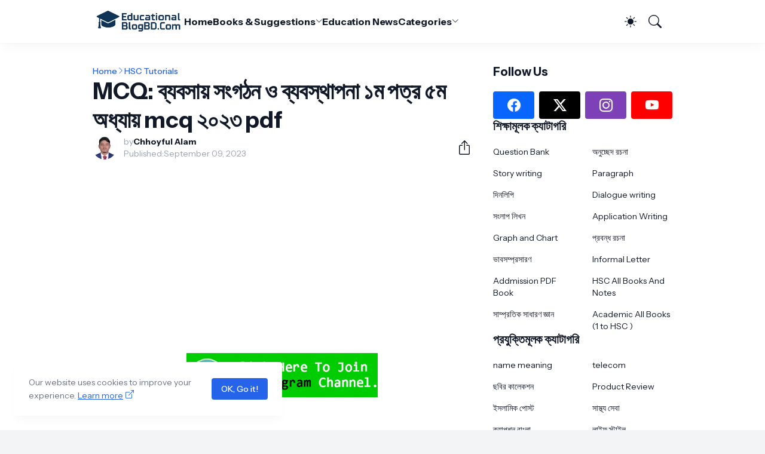

--- FILE ---
content_type: text/html; charset=UTF-8
request_url: https://www.educationalblogbd.com/2023/09/blog-post_736.html
body_size: 40878
content:
<!DOCTYPE html>
<html class='ltr' dir='ltr' lang='en' xmlns='http://www.w3.org/1999/xhtml' xmlns:b='http://www.google.com/2005/gml/b' xmlns:data='http://www.google.com/2005/gml/data' xmlns:expr='http://www.google.com/2005/gml/expr'>
<head>
<script async='async' crossorigin='anonymous' src='https://pagead2.googlesyndication.com/pagead/js/adsbygoogle.js?client=ca-pub-8395588748997619'>
    </script>
<meta content='blogger' name='generator'/>
<meta content='text/html; charset=UTF-8' http-equiv='Content-Type'/>
<meta content='width=device-width, initial-scale=1, minimum-scale=1, user-scalable=yes' name='viewport'/>
<!-- DNS Prefetch -->
<link href='//fonts.googleapis.com' rel='preconnect'/>
<link crossorigin='' href='//fonts.gstatic.com' rel='preconnect'/>
<link href='//cdnjs.cloudflare.com' rel='preconnect'/>
<link href='//blogger.googleusercontent.com' rel='dns-prefetch'/>
<link href='//1.bp.blogspot.com' rel='dns-prefetch'/>
<link href='//2.bp.blogspot.com' rel='dns-prefetch'/>
<link href='//3.bp.blogspot.com' rel='dns-prefetch'/>
<link href='//4.bp.blogspot.com' rel='dns-prefetch'/>
<link href='//www.blogger.com' rel='dns-prefetch'/>
<!-- Site Info -->
<title>MCQ: ব&#2509;যবস&#2494;য&#2492; স&#2434;গঠন ও ব&#2509;যবস&#2509;থ&#2494;পন&#2494; ১ম পত&#2509;র ৫ম অধ&#2509;য&#2494;য&#2492; mcq ২০২৩ pdf | The Best Educational Website In BD</title>
<meta content='MCQ: ব্যবসায় সংগঠন ও ব্যবস্থাপনা ১ম পত্র ৫ম অধ্যায় mcq ২০২৩ pdf' name='description'/>
<link href='https://www.educationalblogbd.com/2023/09/blog-post_736.html' rel='canonical'/>
<link href='https://www.educationalblogbd.com/favicon.ico' rel='icon' type='image/x-icon'/>
<meta content='#111827' name='theme-color'/>
<!-- Open Graph Meta Tags -->
<meta content='en' property='og:locale'/>
<meta content='article' property='og:type'/>
<meta content='MCQ: ব্যবসায় সংগঠন ও ব্যবস্থাপনা ১ম পত্র ৫ম অধ্যায় mcq ২০২৩ pdf' property='og:title'/>
<meta content='Educationalblogbd.Com' property='og:site_name'/>
<meta content='MCQ: ব্যবসায় সংগঠন ও ব্যবস্থাপনা ১ম পত্র ৫ম অধ্যায় mcq ২০২৩ pdf' property='og:description'/>
<meta content='https://www.educationalblogbd.com/2023/09/blog-post_736.html' property='og:url'/>
<meta content='https://blogger.googleusercontent.com/img/b/R29vZ2xl/AVvXsEiy4Sf5KTSfho2OA6zfCvxQ6RpRL4_E1E4tW9R_2jDhWtdNk08C__C2VpmwRoQrkRdM7KyiKslPNluyh0qXMza2NNdI_Jyv6DmmCJntPqGTYYs4WyxqG1a_RWG_EAdnKbSVtz3fHqUN81Cr0eCVI196GbNBk4lu6iBaF2x7aptNcmdqnt0eeGlXI4FJV3H8/w1600/%E0%A6%AC%E0%A7%8D%E0%A6%AF%E0%A6%AC%E0%A6%B8%E0%A6%BE%E0%A6%AF%E0%A6%BC%20%E0%A6%B8%E0%A6%82%E0%A6%97%E0%A6%A0%E0%A6%A8%20%E0%A6%93%20%E0%A6%AC%E0%A7%8D%E0%A6%AF%E0%A6%AC%E0%A6%B8%E0%A7%8D%E0%A6%A5%E0%A6%BE%E0%A6%AA%E0%A6%A8%E0%A6%BE%20%E0%A7%A7%E0%A6%AE%20%E0%A6%AA%E0%A6%A4%E0%A7%8D%E0%A6%B0%20%E0%A7%AB%E0%A6%AE%20%E0%A6%85%E0%A6%A7%E0%A7%8D%E0%A6%AF%E0%A6%BE%E0%A6%AF%E0%A6%BC%20mcq.jpg' property='og:image'/>
<!-- Twitter Meta Tags -->
<meta content='summary_large_image' name='twitter:card'/>
<!-- Feed Links -->
<link rel="alternate" type="application/atom+xml" title="Educationalblogbd.Com - Atom" href="https://www.educationalblogbd.com/feeds/posts/default" />
<link rel="alternate" type="application/rss+xml" title="Educationalblogbd.Com - RSS" href="https://www.educationalblogbd.com/feeds/posts/default?alt=rss" />
<link rel="service.post" type="application/atom+xml" title="Educationalblogbd.Com - Atom" href="https://www.blogger.com/feeds/7502868642887916690/posts/default" />

<link rel="alternate" type="application/atom+xml" title="Educationalblogbd.Com - Atom" href="https://www.educationalblogbd.com/feeds/1663461182463773679/comments/default" />
<!-- Google Fonts -->
<link href='https://fonts.googleapis.com/css2?family=Instrument Sans:ital,wght@0,400;0,500;0,600;0,700;1,400;1,500;1,600;1,700&display=swap' rel='stylesheet'/>
<!-- Bootstrap Icons -->
<link href='https://cdnjs.cloudflare.com/ajax/libs/bootstrap-icons/1.11.1/font/bootstrap-icons.min.css' rel='stylesheet'/>
<!-- Site Styles -->
<style id='page-skin-1' type='text/css'><!--
/*
-----------------------------------------------
Blogger Template Style
Name:         HyperMag
Version:      1.0.0 - Premium
Author:       Pro Blogger Templates
Author Url:   https://probloggertemplates.com/
-----------------------------------------------*/
/*-- CSS Variables --*/
:root{
--body-font:Instrument Sans, sans-serif;
--menu-font:Instrument Sans, sans-serif;
--title-font:Instrument Sans, sans-serif;
--text-font:Instrument Sans, sans-serif;
--icon-font:"bootstrap-icons", bootstrap-icons;
--body-bg-color:#f3f4f6;
--body-bg:#f3f4f6 none repeat fixed top left;
--outer-bg:#ffffff;
--accent-color:#2563eb;
--accent-color-lite:#2563eb80;
--white-color:#ffffff;
--title-color:#111827;
--title-hover-color:#2563eb;
--text-color:#201127;
--summary-color:#6b7280;
--meta-color:#9ca3af;
--header-bg:#ffffff;
--header-color:#111827;
--header-hover-color:#2563eb;
--submenu-bg:#111827;
--submenu-color:#f9fafb;
--submenu-hover-color:#2563eb;
--submenu-gray-bg:#f9fafb0d;
--footer-bg:#111827;
--footer-color:#f9fafb;
--footer-hover-color:#2563eb;
--footer-text-color:#d1d5db;
--footer-gray-bg:#f9fafb0d;
--footerbar-bg:#020617;
--footerbar-color:#f9fafb;
--footerbar-hover-color:#2563eb;
--btn-bg:var(--accent-color);
--btn-color:var(--white-color);
--modal-bg:#ffffff;
--header:4.5rem;
--logo:2.5rem;
--container:60.625rem;
--sidebar:18.75rem;
--gap:2.25rem;
--aspect-ratio: 16/11;
--title-weight:700;
--letter-spacing:-0.005em;
--line-clamp:3;
--gray-bg:#f3f4f6;
--border-color:#f3f4f6;
--rgba: #111827;
--rgba-05: #11182705;
--rgba-08: #11182708;
--rgba-0d: #1118270d;
--rgba-e6: #111827e6;
--rgba-1a: #1118271a;
--rgba-33: #11182733;
--rgba-99: #11182799;
--shadow:0 1px 2px var(--rgba-05),0 10px 15px -3px var(--rgba-08);
--radius:0.25rem;
}
html.is-dark{
--body-bg-color:#374151;
--outer-bg:#1f2937;
--accent-color:#2563eb;
--accent-color-lite:#2563eb80;
--title-color:#f9fafb;
--title-hover-color:#2563eb;
--text-color:#d1d5db;
--summary-color:#d1d5db;
--meta-color:#9ca3af;
--header-bg:#111827;
--header-color:#f9fafb;
--header-hover-color:#2563eb;
--submenu-bg:#030712;
--submenu-color:#f9fafb;
--submenu-hover-color:#2563eb;
--submenu-gray-bg:rgba(255,255,255,.03);
--footer-bg:#111827;
--footer-color:#f9fafb;
--footer-hover-color:#2563eb;
--footer-text-color:#d1d5db;
--footer-gray-bg:rgba(255,255,255,.03);
--footerbar-bg:#030712;
--footerbar-color:#f9fafb;
--footerbar-hover-color:#2563eb;
--modal-bg:#374151;
--gray-bg:rgba(255,255,255,.03);
--border-color:rgba(255,255,255,.03);
--rgba: #111827;
--rgba-05: #11182705;
--rgba-08: #11182708;
--rgba-0d: #1118270d;
--rgba-e6: #111827e6;
--rgba-1a: #1118271a;
--rgba-33: #11182733;
--rgba-99: #11182799;
--shadow:0 1px 2px var(--rgba-0d),0 10px 15px -3px var(--rgba-33);
}
html.rtl{
--body-font:Cairo, sans-serif;
--menu-font:Cairo, sans-serif;
--title-font:Cairo, sans-serif;
--text-font:Cairo, sans-serif;
}
/*-- Reset CSS --*/
html,body,a,abbr,acronym,address,applet,b,big,blockquote,caption,center,cite,code,dd,del,dfn,div,dl,dt,em,fieldset,font,form,input,button,h1,h2,h3,h4,i,iframe,img,ins,kbd,label,legend,li,object,p,pre,q,s,samp,small,span,strike,strong,sub,sup,table,tbody,td,tfoot,th,thead,tr,tt,u,ul,var{padding:0;margin:0;border:0;vertical-align:baseline;background:0 0;text-decoration:none}dl,ul{list-style-position:inside;list-style:none}ul li{list-style:none}caption{text-align:center}img{width:auto;max-width:100%;height:auto;border:none}a,a:visited{text-decoration:none}.clearfix{clear:both}.section,.widget,.widget ul{margin:0;padding:0}abbr{text-decoration:none}.separator a{text-decoration:none!important;clear:none!important;float:none!important;margin-left:0!important;margin-right:0!important}#Navbar1,#navbar-iframe,.widget-item-control,a.quickedit,.home-link,.feed-links{display:none!important}.center{display:table;margin:0 auto;position:relative}.widget > h2,.widget > h3{display:none}.widget iframe{max-width:100%}button,input,select,textarea{background:transparent;font-family:var(--body-font);font-weight:normal;-webkit-appearance:none;-moz-appearance:none;appearance:none;outline:none;border:0;border-radius:0}button{cursor:pointer}input[type="search"]::-webkit-search-cancel-button{-webkit-appearance:none}.rtl{direction:rtl}iframe[src*="youtube.com"]{width:100%;height:auto;aspect-ratio:16/9}
/*-- Main CSS --*/
*{box-sizing:border-box}
*:after,*:before{display:inline-block;font-family:var(--icon-font);font-weight:400;font-style:normal;box-sizing:border-box}
html{font-size:100%;word-break:break-word;word-wrap:break-word;text-rendering:optimizeLegibility;-webkit-font-smoothing:antialiased;-webkit-text-size-adjust:100%}
body{background:var(--body-bg);background-color:var(--body-bg-color);font-family:var(--body-font);font-size:0.875rem;color:var(--text-color);font-weight:400;font-style:normal;line-height:1.25rem}
h1,h2,h3,h4{font-family:var(--title-font);font-weight:var(--title-weight)}
a{color:var(--accent-color)}
svg{display:inline-block;width:1em;height:1em;font-size:1em;line-height:1;overflow:visible}
.site-outer{width:100%;max-width:100%;background:var(--outer-bg);margin:0 auto}
.is-boxed .site-outer{width:calc(var(--container) + (var(--gap) * 2));max-width:100%;box-shadow:var(--shadow)}
.container{width:var(--container);max-width:100%}
.flex-c{display:flex;justify-content:center}
.flex-col{display:flex;flex-direction:column}
.flex-sb{display:flex;justify-content:space-between}
.content-wrap{display:grid;grid-template-columns:minmax(0,1fr) minmax(0,var(--sidebar));grid-template-areas:"main sidebar";gap:var(--gap);padding:var(--gap) 0}
.main-wrap{grid-area:main;display:flex;flex-direction:column;gap:var(--gap)}
.sidebar-wrap{grid-area:sidebar;display:flex;flex-direction:column;gap:var(--gap)}
:not(.rtl) .is-left .content-wrap,.rtl .is-right .content-wrap{grid-template-columns:minmax(0,var(--sidebar)) minmax(0,1fr);grid-template-areas:"sidebar main"}
.no-sidebar .content-wrap{grid-template-columns:minmax(0,1fr);justify-items:center;gap:0}
.no-sidebar .main-wrap{width:42.5rem;max-width:100%}
.no-sidebar .sidebar-wrap{display:none}
.title{color:var(--title-color);line-height:1.27em;letter-spacing:var(--letter-spacing)}
.post{position:relative}
.entry-thumbnail,.entry-avatar,.comments .avatar-image-container{display:block;position:relative;overflow:hidden;background:var(--gray-bg)}
.entry-thumbnail{width:100%;aspect-ratio:var(--aspect-ratio);border-radius:var(--radius)}
.thumbnail,.avatar{display:block;position:relative;width:100%;height:100%;background-size:cover;background-position:center;background-repeat:no-repeat;z-index:1;transform-origin:center;opacity:0;transition:opacity .25s ease}
.thumbnail.pbt-lazy,.avatar.pbt-lazy{opacity:1}
[class*="yt-img"]{display:flex;align-items:center;justify-content:center;position:absolute;right:50%;bottom:50%;width:2.5rem;height:2.5rem;background:rgb(255 255 255 / 10%);-webkit-backdrop-filter:saturate(1.1) blur(1.5rem);backdrop-filter:saturate(1.1) blur(1.5rem);font-size:1.5rem;color:var(--white-color);z-index:2;border-radius:50%;box-shadow:inset 0 0 0 1px rgb(255 255 255 / 3%);transform:translate(50%,50%)}
[class*="yt-img"]:before{content:"\f4f4";padding:0 0 0 1px}
.yt-img\:x1{transform:translate(50%,50%) scale(1.1)}
.yt-img\:x2{transform:translate(50%,50%) scale(.9)}
.yt-img\:x3{transform:translate(50%,50%) scale(.8)}
.yt-img\:x4{transform:translate(50%,50%) scale(.7)}
.entry-thumbnail:hover .thumbnail,.entry-inner:hover .thumbnail{filter:brightness(1.05)}
.entry-header{display:flex;flex-direction:column;gap:0.375rem}
.entry-tag{font-size:0.75rem;color:var(--accent-color);font-weight:700;text-transform:uppercase}
.entry-title{color:var(--title-color);line-height:1.27em;letter-spacing:var(--letter-spacing)}
.entry-title a{display:-webkit-box;-webkit-line-clamp:var(--line-clamp);-webkit-box-orient:vertical;overflow:hidden;color:currentColor}
.entry-title a:hover{color:var(--title-hover-color)}
.entry-excerpt{display:-webkit-box;-webkit-line-clamp:2;-webkit-box-orient:vertical;overflow:hidden}
.entry-meta{display:flex;flex-wrap:wrap;gap:0.375rem;font-size:0.75rem;color:var(--meta-color);line-height:1rem}
.entry-meta > span{display:flex;gap:0.375rem}
.entry-meta .author-name{color:var(--title-color);font-weight:700}
.entry-meta:has(.entry-author) .entry-time:before{content:'\002D';font-family:var(--body-font)}
.excerpt{font-family:var(--text-font);font-size:0.875rem;color:var(--summary-color);line-height:1.25rem}
.card .entry-inner{display:grid;grid-template-areas:"abs";position:relative;width:100%;height:100%;overflow:hidden;border-radius:var(--radius)}
.card .entry-thumbnail{grid-area:abs;width:100%;height:100%;aspect-ratio:unset;border-radius:0}
.card .entry-thumbnail:after{content:"";position:absolute;inset:0;background:linear-gradient(0,var(--rgba-99),var(--rgba-1a));z-index:2}
.card .yt-img{top:1.5rem;right:1.5rem;z-index:3;transform:translate(0)}
.rtl .card .yt-img{left:1.5rem;right:unset}
.card .entry-header{grid-area:abs;display:grid;align-content:end;gap:0.75rem;z-index:4;padding:1.5rem}
.cs .entry-thumbnail{background:var(--rgba-0d)}
.cs .entry-header{text-shadow:0 1px 2px var(--rgba-1a)}
.cs .entry-tag{display:flex;align-items:center;max-width:fit-content;height:1.375rem;background:var(--btn-bg);color:var(--btn-color);font-weight:500;text-shadow:none;padding:1px 0.75rem 0;border-radius:var(--radius)}
.cs .entry-title{display:-webkit-box;-webkit-line-clamp:var(--line-clamp);-webkit-box-orient:vertical;overflow:hidden;color:var(--white-color)}
.cs .entry-title a:hover{color:currentColor}
.cs .entry-meta{color:#f9fafb}
.cs .entry-meta .author-name{color:currentColor}
.btn{position:relative;font-weight:500;line-height:1;border-radius:var(--radius)}
.btn:focus{box-shadow:0 0 0 2px var(--accent-color-lite)}
.loader{display:flex;align-items:center;justify-content:center;position:relative;width:100%;height:100%;font-size:2.25rem;color:var(--accent-color)}
.loader svg{animation:rotate 2s linear infinite}
.loader circle{animation:dash 1.5s ease-in-out infinite}
.error-msg{display:flex;align-items:center;color:var(--meta-color);padding:var(--gap) 0}
.overlay-bg{position:fixed;inset:0;background:var(--rgba-99);-webkit-backdrop-filter:blur(0.125rem);backdrop-filter:blur(0.125rem);z-index:1000;visibility:hidden;opacity:0;transition:all .25s ease}
.show-overlay .search-overlay{visibility:visible;opacity:1}
.social a:before{text-shadow:0.125rem 0.125rem 0 var(--gray-bg)}
.social .blogger a:before{content:"\f1a6"}
.social .twitter a:before,.social .x a:before{content:"\f8db"}
.social .rss a:before{content:"\f521"}
.social .share a:before{content:"\f52d"}
.social .email a:before{content:"\f32c"}
.social .website a:before{content:"\f3ef"}
.social .external-link a:before{content:"\f1c5"}
.color .blogger a{color:#f57c00}
.color .apple a{color:#131313}
.color .amazon a{color:#fe9800}
.color .microsoft a{color:#0067B8}
.color .facebook a,.color .facebook-f a{color:#0866FF}
.color .twitter a,.color .twitter-x a,.color .x a{color:#000}
.color .youtube a{color:#FF0000}
.color .instagram a{color:#7e40b6}
.color .threads a{color:#131313}
.color .pinterest a,.color .pinterest-p a{color:#e60023}
.color .dribbble a{color:#ea4c89}
.color .linkedin a{color:#0a66c2}
.color .twitch a{color:#9147ff}
.color .rss a{color:#ffc200}
.color .skype a{color:#00aff0}
.color .stumbleupon a{color:#eb4823}
.color .vk a{color:#4a76a8}
.color .stack-overflow a{color:#f48024}
.color .github a{color:#24292e}
.color .soundcloud a{color:#ff7400}
.color .behance a{color:#191919}
.color .digg a{color:#0056d9}
.color .delicious a{color:#0076e8}
.color .codepen a{color:#131313}
.color .flipboard a{color:#f52828}
.color .reddit a{color:#ff4500}
.color .whatsapp a{color:#25d366}
.color .messenger a{color:#0866FF}
.color .snapchat a{color:#ffe700}
.color .telegram a{color:#3390ec}
.color .steam a{color:#112c5b}
.color .discord a{color:#7289da}
.color .quora a{color:#b92b27}
.color .tiktok a{color:#fe2c55}
.color .line a{color:#07b53b}
.color .share a{color:var(--meta-color)}
.color .email a{color:#888}
.color .website a,.color .external-link a{color:var(--title-color)}
.is-dark .color .website a,.is-dark .color .external-link a{color:var(--accent-color)}
.header-ads{background:var(--gray-bg)}
.site-header{position:relative;z-index:100}
.main-header,.header-header{height:var(--header);background:var(--header-bg)}
.header-header{box-shadow:var(--shadow)}
.header-inner.is-fixed{position:fixed;top:calc(0% - (var(--header) * 2));left:0;width:100%;backface-visibility:hidden;visibility:hidden;opacity:0;transform:translateY(0);transition:all .35s ease-in-out}
.header-inner.is-fixed.show{visibility:visible;opacity:1;transform:translateY(calc(var(--header) * 2))}
.is-boxed .header-header{float:none;width:calc(var(--container) + (var(--gap) * 2));max-width:100%;margin:0 auto}
.header-items{display:flex;align-items:center;justify-content:space-between;gap:2rem}
.flex-left{display:flex;align-items:center;gap:2rem}
.menu-toggle{display:none;align-items:center;height:2.5rem;font-size:1.375rem;color:var(--header-color);padding:0 1.25rem}
.menu-toggle:after{content:"\f3fc"}
.menu-toggle:hover{color:var(--header-hover-color)}
.main-logo{display:flex;align-items:center;flex-shrink:0;height:var(--header);overflow:hidden}
.main-logo img{display:block;max-height:var(--logo)}
.main-logo .title{max-width:100%;font-family:var(--title-font);font-size:1.25rem;color:var(--header-color);line-height:var(--logo);font-weight:var(--title-weight);overflow:hidden;white-space:nowrap;text-overflow:ellipsis}
.main-logo .title a{color:var(--header-color)}
.main-logo .title a:hover{color:var(--header-hover-color)}
.main-logo #h1-off{display:none;visibility:hidden}
#main-menu .widget{display:none}
#main-menu .widget.is-ready{display:block}
.main-nav{display:flex;height:var(--header);gap:1.75rem}
.main-nav > li{position:relative;display:flex;flex-shrink:0}
.main-nav > li > a{display:flex;align-items:center;gap:0.25rem;font-family:var(--menu-font);font-size:1rem;color:var(--header-color);font-weight:700;letter-spacing:var(--letter-spacing);white-space:nowrap}
.main-nav > li > a > i[code]{line-height:1}
.main-nav > li > a > i[code]:before{content:attr(code)}
.main-nav .has-sub > a:after{content:"\f282";font-size:0.75rem;line-height:1;margin-top:-0.125rem}
.rtl .main-nav .has-sub > a:after{margin:-0.25rem 0.25rem 0 0}
.main-nav > li:hover > a{color:var(--header-hover-color)}
.main-nav .ul{position:absolute;top:100%;left:0;width:12rem;background:var(--submenu-bg);padding:0.5rem 0;box-shadow:var(--shadow);backface-visibility:hidden;pointer-events:none;visibility:hidden;opacity:0;transition:all .25s ease}
.rtl .main-nav .ul{left:auto;right:0}
.main-nav .sub.sm-1{left:-1rem}
.rtl .main-nav .sub.sm-1{right:-1rem}
.main-nav .sub.sm-2{top:-0.5rem;left:100%}
.rtl .main-nav .sub.sm-2{left:unset;right:100%}
.main-nav .sub li{position:relative}
.main-nav .sub li a{display:flex;align-items:center;justify-content:space-between;font-size:0.875rem;color:var(--submenu-color);font-weight:500;padding:0.5rem 1rem}
.main-nav .sub li:hover > a{color:var(--submenu-hover-color)}
.main-nav .sub .has-sub > a:after{content:"\f285";margin:0}
.rtl .main-nav .sub .has-sub > a:after{content:"\f284"}
.main-nav li:hover > .ul{backface-visibility:inherit;pointer-events:auto;visibility:visible;opacity:1}
.main-nav .has-mega{position:static}
.main-nav .mega{width:100%;padding:2rem 0}
.is-boxed .main-nav .mega{left:calc((100% - (var(--container) + 4.5rem)) / 2);width:calc(var(--container) + 4.5rem);max-width:100%}
.rtl .is-boxed .main-nav .mega{left:auto;right:calc((100% - (var(--container) + 4.5rem)) / 2)}
.mega{--vw:var(--container);--sep:4;--gap:1.5rem;--ih:calc(var(--vw) / 8.07220);--title-color:var(--submenu-color);--title-hover-color:var(--submenu-hover-color);--gray-bg:var(--submenu-gray-bg)}
.mega-tabs{display:flex;flex-direction:column;gap:var(--gap)}
.mega-tabs .nav{display:flex;gap:1rem}
.mega-tabs .nav a{display:flex;align-items:center;height:1.75rem;background:var(--gray-bg);font-size:0.875rem;color:var(--title-color);font-weight:500;padding:0 0.75rem;border-radius:var(--radius)}
.mega-tabs .nav a.active{background:var(--btn-bg);color:var(--btn-color)}
.mega-tabs [data-tab]{display:none}
.mega-tabs .active[data-tab]{display:block}
.mega .mega-items{display:grid;grid-template-columns:repeat(5,minmax(0,1fr));align-items:start;gap:var(--gap)}
.mega .post{display:grid;gap:0.75rem}
.has-mega:not(:hover) .mega .post{opacity:1;-webkit-animation:none;animation:none}
.mega .entry-thumbnail{height:var(--ih);aspect-ratio:unset}
.mega .thumbnail{width:calc((var(--vw) - (var(--gap) * var(--sep))) / 5);min-width:100%;height:var(--ih)}
.mega .entry-title{font-size:1rem}
.mega .error-msg{justify-content:center;height:10rem;padding:0}
.mega .loader{height:10rem}
.slide-menu{display:none;flex-direction:column;justify-content:flex-start;position:fixed;width:18.75rem;max-width:100%;height:100%;top:0;left:0;bottom:0;background:var(--outer-bg);overflow:hidden;z-index:1010;left:0;transform:translateX(-100%);visibility:hidden;box-shadow:0 0 15px var(--rgba-0d);transition:all .25s ease}
.rtl .slide-menu{left:unset;right:0;transform:translateX(100%)}
.menu-on .slide-menu,.rtl .menu-on .slide-menu{transform:translateX(0);visibility:visible}
.slide-menu-header{display:flex;align-items:center;justify-content:space-between;height:var(--header);background:var(--header-bg);box-shadow:var(--shadow)}
.mobile-logo{display:flex;flex:1;width:100%;overflow:hidden;padding:0 0 0 1.25rem}
.rtl .mobile-logo{padding:0 1.25rem 0 0}
.mobile-logo .homepage{max-width:100%;font-size:1.25rem;color:var(--header-color);line-height:var(--logo);font-weight:700;overflow:hidden;white-space:nowrap;text-overflow:ellipsis}
.mobile-logo .homepage:hover{color:var(--header-hover-color)}
.mobile-logo .logo-img img{display:block;width:auto;max-width:100%;height:auto;max-height:var(--logo)}
.hide-mobile-menu{display:flex;align-items:center;height:100%;color:var(--header-color);font-size:1.375rem;z-index:20;padding:0 1.25rem}
.hide-mobile-menu:before{content:"\f659"}
.hide-mobile-menu:hover{color:var(--header-hover-color)}
.slide-menu-flex{display:flex;height:calc(100% - var(--header));flex-direction:column;justify-content:space-between;overflow:hidden;overflow-y:auto;-webkit-overflow-scrolling:touch}
.mobile-menu{padding:1.25rem}
.mobile-menu ul li a{display:block;font-size:1.125rem;color:var(--title-color);font-weight:400;padding:0.75rem 0}
.mobile-menu > ul > li > a{font-family:var(--menu-font);font-weight:700;letter-spacing:var(--letter-spacing)}
.mobile-menu > ul > li > a > i{margin:0 0.25rem 0 0}
.rtl .mobile-menu > ul > li > a > i{margin:0 0 0 0.25rem}
.mobile-menu .sub{display:none;overflow:hidden;padding:0 0 0 1rem}
.rtl .mobile-menu .sub{padding:0 1rem 0 0}
.mobile-menu .has-sub li a{font-size:1rem;opacity:.75}
.mobile-menu .has-sub > a{display:flex;justify-content:space-between}
.mobile-menu .has-sub > a:has(i, svg, symbol){display:grid;grid-template-columns:auto minmax(0,1fr) auto}
.mobile-menu .has-sub > a:after{content:"\f282";font-size:1.25rem}
.mobile-menu .has-sub.expanded > a:after{content:"\f286"}
.mobile-menu ul li a:hover{color:var(--title-hover-color)}
.mm-footer{gap:1rem;padding:1.25rem}
.mm-footer ul{display:flex;flex-wrap:wrap;gap:0.5rem 1rem}
.mm-footer .social a{font-size:1rem}
.mm-footer .social a:hover{opacity:.9}
.mm-footer .links a{font-size:0.875rem;color:var(--title-color)}
.mm-footer .links a:hover{color:var(--title-hover-color)}
.flex-right{display:flex;gap:0.25rem;background:var(--header-bg);z-index:1}
.flex-right button{display:flex;align-items:center;justify-content:end;width:2.5rem;height:2.5rem;font-size:1.375rem;color:var(--header-color)}
.flex-right button:hover{color:var(--header-hover-color)}
.flex-right .darkmode-toggle{transform-origin:center}
.darkmode-toggle:before{content:"\f5a1";font-size:1.25rem}
.is-dark .darkmode-toggle:before{content:"\f495";font-size:1.125rem}
.darkmode-toggle.dark-on{animation:darkOn .5s ease}
.darkmode-toggle.dark-off{animation:darkOff .5s ease}
.flex-right .search-toggle:before{content:"\f52a"}
.main-search{display:flex;flex-direction:column;position:fixed;top:1.5rem;left:50%;width:30rem;max-width:calc(100% - 3rem);max-height:calc(100% - 3rem);background:var(--modal-bg);overflow:hidden;z-index:1010;border-radius:var(--radius);box-shadow:var(--shadow);visibility:hidden;opacity:0;transform:translate3d(-50%,50%,0);transition:all .25s ease}
.search-on .main-search{backface-visibility:inherit;visibility:visible;opacity:1;transform:translate3d(-50%,0,0)}
.main-search .form{display:flex;gap:1rem;flex-shrink:0;width:100%;height:4rem;padding:0 1.5rem}
.main-search .input{flex:1;width:100%;font-size:1rem;color:var(--title-color);font-weight:400}
.main-search .input::placeholder{color:var(--meta-color)}
.main-search .label{display:flex;align-items:center;font-size:1.125rem;color:var(--meta-color)}
.main-search .label:before{content:"\f52a"}
.main-search .loader{display:none;font-size:inherit;color:currentColor;padding:0 0 0.125rem}
.main-search .loader circle{stroke-width:4.0}
.main-search.loading .label:before{display:none}
.main-search.loading .loader{display:flex}
.main-search .close{align-self:center;font-size:0.75rem;color:var(--meta-color);font-weight:500;padding:0.125rem 0.5rem;border:1px solid var(--border-color);border-radius:var(--radius)}
.main-search .close:hover{color:var(--accent-color)}
.search-content{display:none;flex-direction:column;justify-content:space-between;height:calc(100% - 4rem);overflow:hidden;padding:1.5rem;border-top:1px solid var(--border-color)}
.search-content.visible{display:flex}
.search-results{flex:1;overflow:hidden}
.search-results.scroll{overflow-y:auto;-webkit-overflow-scrolling:touch}
.search-results::-webkit-scrollbar{background:transparent;height:0.5rem;width:0.5rem}
.search-results::-webkit-scrollbar-track{background:var(--gray-bg);border-radius:0.5rem}
.search-results::-webkit-scrollbar-thumb{background:var(--border-color);border-radius:0.5rem}
.search-results::-webkit-scrollbar-thumb:hover{background:var(--accent-color)}
.search-items{display:flex;flex-direction:column;gap:1.5rem}
.search-items .post{display:grid;grid-template-columns:minmax(0,6.5rem) minmax(0,1fr);gap:1rem}
.search-items .entry-header{align-self:center}
.search-items .entry-title{font-size:1rem}
.search-items .entry-title a{-webkit-line-clamp:2}
.main-search .view-all{flex-shrink:0;padding:1.5rem 0 0}
.main-search .view-all .btn{display:flex;align-items:center;justify-content:center;gap:0.5rem;height:2.5rem;background:var(--btn-bg);font-size:1rem;color:var(--btn-color);padding:0 1.5rem}
.main-search .view-all .btn:after{content:"\f138"}
.rtl .main-search .view-all .btn:after{content:"\f12f"}
.main-search .view-all:hover{opacity:.9}
.search-content .error-msg{justify-content:center;padding:1.5rem 0}
.search-on .overlay-bg{cursor:url("data:image/svg+xml,%3Csvg xmlns='http://www.w3.org/2000/svg' width='24' height='24' fill='%23ffffff' viewBox='0 0 16 16'%3E%3Cpath d='M2.146 2.854a.5.5 0 1 1 .708-.708L8 7.293l5.146-5.147a.5.5 0 0 1 .708.708L8.707 8l5.147 5.146a.5.5 0 0 1-.708.708L8 8.707l-5.146 5.147a.5.5 0 0 1-.708-.708L7.293 8 2.146 2.854Z'/%3E%3C/svg%3E"),auto;visibility:visible;opacity:1}
.featured{--height:27rem}
.featured .widget{display:none;position:relative;background:var(--rgba);overflow:hidden}
.featured .widget.getPosts,.featured .widget.PopularPosts{display:block}
.featured .widget-content{position:relative;height:var(--height);z-index:2}
.featured .loader{height:var(--height)}
.featured .error-msg{justify-content:center;height:var(--height);padding:0}
.featured-items{display:grid;grid-template-rows:minmax(0,1fr) minmax(0,auto);align-items:center;height:var(--height)}
.featured-items .first{position:static}
.featured-items .first .entry-thumbnail{position:absolute;inset:0;aspect-ratio:unset;z-index:0;border-radius:0}
.featured-items .first .entry-thumbnail:after{content:'';position:absolute;inset:0;background:linear-gradient(0,var(--rgba-99),var(--rgba-1a));z-index:2}
.featured-items .first .entry-header{position:relative;gap:1rem;max-width:65%;z-index:3}
.featured-items .first .entry-title{font-size:2rem}
.featured-items .first .entry-meta{font-size:0.875rem;line-height:1.25rem}
.featured-items .grid{display:grid;grid-template-columns:repeat(3,minmax(0,1fr));align-items:start;gap:1.5rem;position:relative;background:rgb(255 255 255 / 10%);-webkit-backdrop-filter:saturate(1.1) blur(1.5rem);backdrop-filter:saturate(1.1) blur(1.5rem);z-index:4;padding:1.5rem;border-radius:var(--radius) var(--radius) 0 0;box-shadow:inset 0 1px 0 0 rgb(255 255 255 / 3%),inset 1px 0 0 0 rgb(255 255 255 / 3%),inset -1px 0 0 rgb(255 255 255 / 3%)}
.featured-items .grid .post{display:grid;grid-template-columns:minmax(0,6.5rem) minmax(0,1fr);gap:1rem}
.featured-items .grid .entry-header{align-self:center}
.featured-items .grid .entry-title{font-size:1rem}
.featured-items .grid .entry-title a:hover{opacity:.9}
.featured-ads{background:var(--gray-bg)}
.featured-ads .widget{padding:var(--gap) 0}
.widget-title{display:flex;justify-content:space-between;gap:1rem;position:relative;margin:0 0 1.25rem}
.widget-title .title{font-size:1.25rem}
.widget-title .title-link{display:flex;align-items:center;gap:0.25rem;font-size:0.875rem;color:var(--accent-color);font-weight:500}
.widget-title .title-link:after{content:"\f138";font-size:1rem}
.rtl .widget-title .title-link:after{content:"\f12f"}
.widget-title .title-link:hover{opacity:.9}
.content-section{display:flex;flex-direction:column;gap:var(--gap)}
.content-section .widget{display:none;position:relative}
.content-section .widget.getPosts,.content-section .widget.is-ad{display:block}
.content-section .widget-content{position:relative}
.content-section .loader{height:12rem}
.grid-items{display:grid;grid-template-columns:repeat(2,minmax(0,1fr));align-items:start;gap:2rem}
.grid-items .post{display:grid;gap:0.75rem}
.grid-items .entry-header{gap:0.5rem}
.grid-items .entry-title{font-size:1.375rem}
.grid-items .entry-meta{font-size:0.875rem;line-height:1.25rem}
.list-items{display:flex;flex-direction:column;gap:2rem}
.list-items .post{display:grid;grid-template-columns:minmax(0,18rem) minmax(0,1fr);gap:1.5rem}
.list-items .entry-header{align-self:center;gap:0.5rem}
.list-items .entry-title{font-size:1.375rem}
.list-items .entry-meta{font-size:0.875rem;line-height:1.25rem}
.block1-items{display:grid;grid-template-columns:repeat(2,minmax(0,1fr));align-items:start;gap:2rem}
.block1-items .first{display:grid;gap:0.75rem}
.block1-items .first .entry-header{gap:0.5rem}
.block1-items .first .entry-title{font-size:1.375rem}
.block1-items .first .entry-meta{font-size:0.875rem;line-height:1.25rem}
.block1-list{display:flex;flex-direction:column;gap:1.5rem}
.block1-list .post{display:grid;grid-template-columns:minmax(0,6.5rem) minmax(0,1fr);gap:1rem}
.block1-list .entry-header{align-self:center}
.block1-list .entry-title{font-size:1rem}
.block2-items{display:grid;gap:2rem}
.block2-items .card{aspect-ratio:16/9}
.block2-items .card .entry-title{font-size:1.875rem}
.block2-items .card .entry-meta{font-size:0.875rem;line-height:1.25rem}
.block2-grid{display:grid;grid-template-columns:repeat(2,minmax(0,1fr));align-items:start;gap:2rem}
.block2-grid .post{display:grid;gap:0.75rem}
.block2-grid .entry-header{gap:0.5rem}
.block2-grid .entry-title{font-size:1.375rem}
.block2-grid .entry-meta{font-size:0.875rem;line-height:1.25rem}
.story-items .card{--line-clamp:6}
.story-items{display:grid;grid-template-columns:repeat(3,minmax(0,1fr));gap:1.5rem}
.story-items .post{aspect-ratio:11/16}
.story-items .entry-title{font-size:1.125rem}
.type-video{--title-color:#f9fafb;--summary-color:#d1d5db;--meta-color:#d1d5db}
.type-video{background:var(--rgba);background-repeat:no-repeat;background-size:cover;background-position:center;overflow:hidden;padding:1.5rem;border-radius:var(--radius)}
.type-video:before{content:"";position:absolute;inset:0;background:var(--rgba-99);-webkit-backdrop-filter:saturate(1.1) blur(1.5rem);backdrop-filter:saturate(1.1) blur(1.5rem);z-index:0}
.video-items{display:grid;grid-template-columns:repeat(2,minmax(0,1fr));align-items:start;gap:2rem}
.video-items .first{display:grid;gap:0.75rem}
.video-items .entry-thumbnail{background:var(--rgba-0d)}
.video-items .first .entry-header{gap:0.5rem}
.video-items .first .entry-title{font-size:1.375rem}
.video-items .first .entry-meta{font-size:0.875rem;line-height:1.25rem}
.video-grid{display:grid;grid-template-columns:repeat(2,minmax(0,1fr));align-items:start;gap:1.5rem}
.video-grid .post{display:grid;gap:0.75rem}
.video-grid .entry-title{font-size:1rem}
.query-error{font-size:0.875rem;color:var(--meta-color);text-align:center;margin:3rem 0}
.blog-posts .post.ad-type{display:block}
.blog-post{display:flex;flex-direction:column;gap:var(--gap)}
.post-header{gap:1rem}
#breadcrumb{display:flex;align-items:center;gap:0.125rem;font-size:0.875rem;color:var(--accent-color);font-weight:500}
#breadcrumb a{color:currentColor}
#breadcrumb a:hover{opacity:.9}
#breadcrumb .sep:after{content:"\f285";font-size:0.75rem}
.rtl #breadcrumb .sep:after{content:"\f284"}
.post-header .entry-title{font-size:2.375rem;color:var(--title-color)}
.post-meta{align-items:center;gap:1rem;margin:0.125rem 0 0}
.post-meta .align-left{display:grid;grid-template-columns:minmax(0,auto) minmax(0,1fr);align-items:center;gap:0.75rem}
.post-meta .entry-meta{flex-direction:column;gap:0.125rem;font-size:.875rem;line-height:1.25rem}
.post-meta .entry-avatar{width:2.5rem;height:2.5rem;border-radius:50%}
.post-meta .avatar{z-index:2;border-radius:50%}
.post-meta .entry-time:before{display:none}
.share-toggle{display:flex;align-items:center;justify-content:flex-end;width:2.5rem;height:2.5rem;font-size:1.5rem;color:var(--title-color)}
.share-toggle:before{content:"\f1c6"}
.share-toggle:hover{color:var(--title-hover-color)}
.entry-content{padding:1.5rem 0 0}
.post-body{position:relative;font-family:var(--text-font);font-size:1rem;color:var(--text-color);line-height:1.5em}
.post-body p{margin-bottom:1.5rem}
.post-body h1,.post-body h2,.post-body h3,.post-body h4{font-size:1.125rem;color:var(--title-color);line-height:1.35em;margin:0 0 1rem}
.post-body h1{font-size:2.25rem}
.post-body h2{font-size:1.875rem}
.post-body h3{font-size:1.5rem}
.post-body img{height:auto!important;border-radius:var(--radius)}
blockquote{position:relative;background:var(--gray-bg);color:var(--title-color);font-style:normal;padding:1.5rem;margin:0;border-radius:var(--radius)}
blockquote:before{position:absolute;top:0.75rem;left:0.75rem;content:"\f6b0";font-size:3rem;color:var(--title-color);font-style:normal;line-height:1;opacity:.05}
.rtl blockquote:before{left:unset;right:0.75rem}
.post-body ul,.post-body ol{padding:0 0 0 1.5rem;margin:0}
.rtl .post-body ul,.rtl .post-body ol{padding:0 1.5rem 0 0}
.post-body ul ul,.post-body ul ol,.post-body ol ol,.post-body ol ul,.post-body li + li{margin:0.75rem 0 0}
.post-body ul li,.post-body ol li{list-style:none}
.post-body ul li:before{content:"\f287";font-size:0.375rem;line-height:1rem;vertical-align:middle;margin:0 0.375rem 0 0}
.post-body ul li ul li:before{content:"\f28a"}
.rtl .post-body ul li:before{margin:0 0 0 0.375rem}
.post-body ol{counter-reset:pbt}
.post-body ol > li{counter-increment:pbt;list-style:none}
.post-body ol > li:before{content:counters(pbt,".")".";font-family:inherit;font-size:1em;margin:0 0.375em 0 0}
.rtl .post-body ol > li:before{margin:0 0 0 0.375em}
.post-body u{text-decoration:underline}
.post-body strike{text-decoration:line-through}
.post-body sup{vertical-align:super}
.post-body a{color:var(--accent-color)}
.post-body a:hover{text-decoration:underline}
.post-body .button{display:inline-block;height:2.5rem;background:var(--btn-bg);font-family:var(--body-font);font-size:1rem;color:var(--btn-color);line-height:2.5rem;text-decoration:none!important;cursor:pointer;padding:0 1.5rem;margin:0 0.5rem 0.5rem 0}
.rtl .post-body .button{margin:0 0 0.5rem 0.5rem}
.post-body .button.x2{height:3rem;font-size:1rem;line-height:3rem}
.post-body .button.is-c,.rtl.post-body .button.is-c{margin:0 0.25rem 0.5rem}
.post-body .button[disabled]{opacity:.5}
.post-body .button:not([disabled]):hover{opacity:.9}
.post-body .button.color{color:var(--white-color)}
.post-body .button.color:focus{box-shadow:0 0 0 2px var(--border-color)}
.post-body .button.x2 span{display:inline-block;background:rgb(255 255 255 / 5%);font-size:0.875rem;line-height:1;padding:0.25rem 0.5rem;margin:0 0 0 1.5rem;border-radius:var(--radius)}
.rtl .post-body .button.x2 span{margin:0 1.5rem 0 0}
.post-body .button:before{font-style:normal;vertical-align:middle;line-height:1;margin:0 0.5rem 0 0}
.rtl .post-body .button:before{margin:0 0 0 0.5rem}
.post-body .btn.x2:before{font-size:1.25rem}
.post-body .btn.preview:before{content:"\f33e"}
.post-body .btn.download:before{content:"\f294"}
.post-body .btn.link:before{content:"\f470"}
.post-body .btn.cart:before{content:"\f23d"}
.post-body .btn.info:before{content:"\f430"}
.post-body .btn.share:before{content:"\f52d"}
.post-body .btn.contact:before{content:"\f32c"}
.post-body .btn.phone:before{content:"\f5b4"}
.post-body .btn.gift:before{content:"\f3eb"}
.post-body .btn.whatsapp:before{content:"\f618"}
.post-body .btn.paypal:before{content:"\f662"}
.post-body .btn.telegram:before{content:"\f5b3"}
.post-body .btn.continue:before{content:"\f138"}
.rtl .post-body .btn.continue:before{content:"\f12f"}
.alert-message{display:block;position:relative;background:#22c55e15;color:#22c55e;overflow:hidden;padding:1.5rem;border-radius:var(--radius)}
.alert-message.alert-info{background:#3b82f615;color:#3b82f6}
.alert-message.alert-warning{background:#eab30815;color:#eab308}
.alert-message.alert-error{background:#ef444415;color:#ef4444}
.alert-message:before{content:'\f26a';font-size:1rem;vertical-align:middle;margin:0 0.5rem 0 0}
.rtl .alert-message:before{margin:0 0 0 0.5rem}
.alert-message.alert-info:before{content:'\f430'}
.alert-message.alert-warning:before{content:'\f33a'}
.alert-message.alert-error:before{content:'\f622'}
.alert-message a:not(.btn){color:currentColor;text-decoration:underline}
.alert-message a:not(.btn):hover{opacity:.9}
.post-body table{width:100%;overflow-x:auto;text-align:left;border-collapse:collapse;border:1px solid var(--border-color)}
.rtl .post-body table{text-align:right}
.post-body table td,.post-body table th{padding:0.5rem 1rem;border:1px solid var(--border-color)}
.post-body table thead th{color:var(--title-color)}
table.tr-caption-container,table.tr-caption-container td,table.tr-caption-container th{line-height:1rem;padding:0;border:0}
table.tr-caption-container td.tr-caption{font-size:0.75rem;padding:0.25rem 0 0 0}
.pbt-toc-wrap{display:flex;width:100%;margin:0}
.pbt-toc-inner{display:flex;flex-direction:column;position:relative;max-width:100%;background:var(--gray-bg);overflow:hidden;font-size:1rem;color:var(--title-color);line-height:1.5rem;border-radius:var(--radius)}
.pbt-toc-title{display:flex;align-items:center;justify-content:space-between;gap:1.5rem;position:relative;height:3rem;font-size:1.25rem;color:var(--title-color);padding:0 1.5rem}
.pbt-toc-title-text{display:flex;align-items:center;gap:0.5rem;font-family:var(--title-font);font-weight:var(--title-weight)}
.pbt-toc-title-text:before{content:"\f475";font-size:1.25rem}
.rtl .pbt-toc-title-text:before{margin:0 0 0 0.5rem}
.pbt-toc-title:after{content:"\f282";font-size:1.25rem}
.pbt-toc-title.is-expanded:after{content:"\f286"}
#pbt-toc{display:none;padding:1.5rem}
#pbt-toc ol{counter-reset:pbtToc}
#pbt-toc li{counter-increment:pbtToc}
#pbt-toc li:before{content:counters(pbtToc,".")"."}
#pbt-toc[data-count="false"] li:before{display:none}
#pbt-toc li a{color:var(--accent-color)}
#pbt-toc li a:hover{text-decoration:underline}
.post-body .contact-form-widget{display:table;width:100%;font-family:var(--body-font)}
.post-body .contact-form-form{grid-template-columns:repeat(2,minmax(0,1fr))}
.post-body .contact-form-widget .cf-s{font-size:1rem}
.post-body .contact-form-email-message,.post-body .contact-form-button,.post-body .contact-form-form p{grid-column:1/3}
.post-body pre,pre.code-box{display:block;background:var(--gray-bg);font-family:monospace;font-size:0.875rem;color:var(--title-color);white-space:pre-wrap;line-height:1.25rem;padding:1.5rem;border:1px solid var(--border-color);border-radius:var(--radius)}
.post-body .google-auto-placed{margin:1.5rem 0}
.post-card{display:block;position:relative;min-height:5rem;background:var(--gray-bg);font-family:var(--body-font);font-size:0.875rem;font-weight:400;line-height:1.25rem;padding:1.25rem;border-radius:var(--radius)}
.post-card .post{display:grid;grid-template-columns:minmax(0,12rem) minmax(0,1fr);gap:1rem}
.post-card .entry-header{align-self:center;gap:0.5rem}
.post-card .entry-headline{font-size:0.75rem;color:var(--accent-color);font-weight:700;text-transform:uppercase}
.post-card .entry-title{font-size:1.25rem;margin:0}
.post-card .entry-title a{color:var(--title-color);text-decoration:none;-webkit-line-clamp:2}
.post-card .entry-title a:hover{color:var(--title-hover-color)}
.post-card .entry-meta{font-size:0.875rem;line-height:1.25rem}
.post-card .loader{min-height:5rem}
.post-card .error-msg{padding:1.5rem}
.cta-card{display:flex;align-items:center;gap:1rem;overflow:hidden;background:var(--gray-bg);font-family:var(--body-font);font-size:0.875rem;color:var(--title-color);font-weight:400;line-height:1.25rem;padding:1.25rem;border-radius:var(--radius)}
.is-dark .cta-card{background:var(--gray-bg)}
.cta-card .card-header{display:flex;align-items:center;flex:1;gap:1rem}
.cta-card .card-icon{display:flex;align-items:center;justify-content:center;width:4rem;height:4rem;background:var(--outer-bg);font-size:1.5rem;border-radius:var(--radius)}
.cta-card .card-icon i:before{content:attr(data-icon)}
.cta-card .card-info{display:flex;flex:1;flex-direction:column;gap:0.25rem}
.cta-card .card-title{display:-webkit-box;font-family:var(--title-font);font-size:1.25rem;font-weight:var(--title-weight);line-height:1.27em;overflow:hidden;-webkit-line-clamp:1;-webkit-box-orient:vertical}
.cta-card .card-meta{font-size:0.875rem;color:var(--meta-color)}
.cta-card a.card-btn{display:flex;align-items:center;justify-content:center;height:2.5rem;background:var(--btn-bg);font-size:1rem;color:var(--btn-color);text-decoration:none;padding:0 1.5rem}
.cta-card a.card-btn:hover{opacity:.9}
.gd-link{display:flex;flex-direction:column}
.gd-link .gd-countdown{display:none;flex-direction:column;justify-content:center;gap:0.75rem;background:var(--gray-bg);min-width:fit-content;font-family:var(--body-font);text-align:center;padding:2rem;border-radius:calc(var(--radius) * 2)}
.gd-countdown .gd-seconds{font-size:2.25rem;color:var(--title-color);font-weight:var(--title-weight)}
.gd-countdown .gd-message{font-size:1rem;color:var(--text-color);line-height:1.5rem}
.gd-link.loading .gd-countdown{display:flex}
.gd-link .goto-link,.gd-link.loading .get-link,.gd-link.loaded .get-link{display:none}
.gd-link.loaded .goto-link{display:inline-block}
.gd-link .goto-link.link:before{content:"\f119"}
.gd-link button.button{margin:0}
.gd-btn{margin:0!important}
.gd-btn:before{margin:0}
.has-loader.loading{display:flex!important;gap:0.375rem}
.has-loader.loading:before{display:none}
.has-loader .loader{display:none;width:auto;font-size:1.25rem;color:var(--white-color)}
.has-loader.loading .loader{display:flex}
.pagination{display:none;align-items:center;justify-content:center;gap:1rem;margin:1.5rem 0 0}
.pagination.visible{display:flex}
.pagination .info{font-size:1rem;line-height:1.5rem}
.pagination .btn{display:flex;align-items:center;gap:0.5rem;height:2.5rem;background:var(--btn-bg);font-size:1rem;color:var(--btn-color);padding:0 1.5rem}
.pagination .prev:before,.rtl .pagination .next:after{content:"\f12f"}
.pagination .next:after,.rtl .pagination .prev:before{content:"\f138"}
.pagination .btn:hover{opacity:.9}
.entry-labels{display:flex;flex-wrap:wrap;gap:0.5rem;margin:var(--gap) 0 0}
.entry-labels > *{display:flex;align-items:center;height:1.5rem;background:var(--gray-bg);font-size:0.75rem;color:var(--title-color);font-weight:500;padding:0 0.5rem;border-radius:var(--radius)}
.entry-labels span{background:var(--title-color);color:var(--white-color)}
.is-dark .entry-labels span{background:var(--title-color);color:var(--outer-bg)}
.entry-labels a:hover{background:var(--btn-bg);color:var(--btn-color)}
.post-share{margin:1.5rem 0 0}
.share-a{display:flex;flex-wrap:wrap;align-items:start;gap:0.5rem}
.share-a .sl{display:flex;align-items:center;justify-content:center;width:2.5rem;height:2.5rem;background:currentColor;font-size:1.25rem;border-radius:var(--radius)}
.share-a .has-span .sl{display:flex;gap:0.5rem;width:auto;padding:0 1rem}
.share-a .sl:before{--gray-bg:rgb(255 255 255 / 5%);color:var(--white-color)}
.share-a .sl span{font-size:0.875rem;color:var(--white-color);font-weight:500}
.share-a .share-label .sl{position:relative;background:var(--outer-bg);font-size:1.125rem;color:var(--title-color);line-height:1;overflow:visible;margin:0 0.25rem 0 0;border:0.063rem solid var(--border-color)}
.rtl .share-a .share-label .sl{margin:0 0 0 0.25rem;transform:scaleX(-1)}
.share-a .share-label .sl:before,.share-a .share-label .sl:after{content:"";position:absolute;height:0;width:0;pointer-events:none;top:calc(50% - 0.375rem);right:-0.75rem;border:0.375rem solid transparent;border-left-color:var(--border-color)}
.share-a .share-label .sl:after{top:calc(50% - 0.375rem);right:-0.625rem;border:0.375rem solid transparent;border-left-color:var(--outer-bg)}
.share-a .share-label i:before{content:"\f52d"}
.share-a .show-more .sl{background:var(--gray-bg);font-size:1.5rem}
.share-a .show-more .sl:before{content:"\f64d";color:var(--meta-color)}
.share-a li:not(.share-label) .sl:hover{opacity:.9}
.share-modal{display:flex;flex-direction:column;position:fixed;top:50%;left:50%;width:28rem;max-width:calc(100% - 3rem);background:var(--modal-bg);overflow:hidden;z-index:1010;padding:1.5rem;box-shadow:var(--shadow);border-radius:var(--radius);visibility:hidden;opacity:0;transform:translate3d(-50%,0,0);transition:all .25s ease}
.modal-header{display:flex;align-items:center;justify-content:space-between;padding:0 0 1rem;margin:0 0 1rem;border-bottom:1px solid var(--border-color)}
.share-modal .title{font-family:var(--title-font);font-size:1rem;color:var(--title-color);font-weight:var(--title-weight);text-transform:capitalize}
.hide-modal{display:flex;font-size:1.375rem;color:var(--title-color)}
.hide-modal:before{content:"\f659"}
.hide-modal:hover{color:var(--title-hover-color)}
.share-b{display:grid;grid-template-columns:repeat(4,minmax(0,1fr));gap:1rem;margin:0 0 1.5rem}
.share-b a{display:flex;align-items:center;justify-content:center;height:2.5rem;background:currentColor;font-size:1.25rem;border-radius:var(--radius)}
.share-b a:before{--gray-bg:rgb(255 255 255 / 5%);color:var(--white-color)}
.share-b a:hover{opacity:.9}
.copy-link{display:flex;gap:0.75rem;position:relative;width:100%;height:2.5rem;margin:1rem 0 0}
.copy-link:before{content:"\f470";position:absolute;top:50%;left:1.25rem;font-size:1.25rem;color:var(--title-color);transform:translate(-50%,-50%)}
.rtl .copy-link:before{left:unset;right:1.25rem;transform:translate(50%,-50%)}
.copy-link.copied:before{content:"\f26f";color:#3fbb50;animation:copyOn .5s ease}
.copy-link.copied-off:before{animation:copyOff .5s ease}
.copy-link input{flex:1;width:100%;background:var(--gray-bg);font-size:0.875rem;color:var(--text-color);padding:0 1rem 0 2.5rem;border-radius:var(--radius)}
.rtl .copy-link input{padding:0 2.5rem 0 1rem}
.copy-link input:focus{box-shadow:0 0 0 2px var(--accent-color-lite)}
.copy-link button{display:flex;align-items:center;justify-content:center;max-width:fit-content;background:var(--btn-bg);font-size:1rem;color:var(--btn-color);padding:0 1.5rem}
.copy-link button:hover{opacity:.9}
.share-on .overlay-bg{visibility:visible;opacity:1}
.share-on .share-modal{visibility:visible;opacity:1;transform:translate3d(-50%,-50%,0)}
.post-footer{gap:var(--gap)}
.about-author{display:flex;gap:1rem;padding:1.5rem;border:1px solid var(--border-color);border-radius:var(--radius)}
.about-author .author-avatar{width:4rem;height:4rem;border-radius:50%}
.author-description{flex:1;gap:0.5rem}
.about-author .author-title{font-size:1.25rem;color:var(--title-color);line-height:1.27rem}
.about-author .author-title a{color:var(--title-color)}
.about-author .author-title a:hover{color:var(--title-hover-color)}
.author-description .author-text{display:block;font-size:1rem;line-height:1.5rem}
.author-description .author-text br,.author-description .author-text a{display:none}
.author-links{display:flex;flex-wrap:wrap;gap:1rem}
.author-links a{display:block;font-size:1rem;color:var(--text-color)}
.author-links a:hover{opacity:.9}
#related-posts{display:none}
.related-wrap .loader{height:12rem}
.related-items{display:grid;grid-template-columns:repeat(3,minmax(0,1fr));align-items:start;gap:1.5rem}
.related-items .post{display:grid;gap:0.75rem}
.related-items .entry-thumbnail{width:100%;aspect-ratio:var(--aspect-ratio)}
.related-items .entry-title{font-size:1rem}
.blog-post-comments{display:none;flex-direction:column}
.blog-post-comments.visible{display:flex}
.blog-post-comments .fb_iframe_widget_fluid_desktop{float:left;display:block!important;width:calc(100% + 1rem)!important;max-width:calc(100% + 1rem)!important;margin:0 -0.5rem}
.blog-post-comments .fb_iframe_widget_fluid_desktop span,.blog-post-comments .fb_iframe_widget_fluid_desktop iframe{float:left;display:block!important;width:100%!important}
#disqus_thread,.fb-comments{clear:both;padding:0}
.comments-header{gap:0.5rem;margin:0 0 1.5rem}
.no-comments.no-comment-form .comments-header,.comments-title{margin:0}
.comment-thread ol{padding:0;margin:0}
.comment-thread .comment{position:relative;list-style:none;padding:1.5rem;margin:1.5rem 0 0;border:1px solid var(--border-color);border-radius:var(--radius)}
.comment-thread .comment .comment{background:var(--gray-bg);border:0}
.toplevel-thread ol > li:first-child{margin:0}
.toplevel-thread ol > li:first-child > .comment-block{padding-top:0;margin:0;border:0}
.comment-thread ol ol .comment:before{content:"\f132";position:absolute;left:-2.25rem;top:-0.5rem;font-size:1.25rem;color:var(--border-color)}
.rtl .comment-thread ol ol .comment:before{content:"\f131";left:unset;right:-2.25rem}
.comments .comment-replybox-single iframe{padding:0 0 0 3.5rem;margin:1rem 0 0}
.rtl .comments .comment-replybox-single iframe{padding:0 3.5rem 0 0}
.comment-thread .avatar-image-container{position:absolute;top:1.5rem;left:1.5rem;width:2.5rem;height:2.5rem;overflow:hidden;border-radius:50%}
.rtl .comment-thread .avatar-image-container{left:auto;right:1.5rem}
.comment-thread .comment .comment .avatar-image-container{left:1.5rem}
.rtl .comment-thread .comment .comment .avatar-image-container{left:unset;right:1.5rem}
.avatar-image-container img{display:block;width:100%;height:100%}
.comments .comment-block{display:flex;flex-direction:column;gap:0.75rem}
.comments .comment-header{padding:0 0 0 3.5rem}
.rtl .comments .comment-header{padding:0 3.5rem 0 0}
.comments .comment-header .user{display:inline-block;font-family:var(--title-font);font-size:1.125rem;color:var(--title-color);font-weight:var(--title-weight);font-style:normal;line-height:1.27em}
.comments .comment-header .user a{color:var(--title-color)}
.comments .comment-header .user a:hover{color:var(--title-hover-color)}
.comments .comment-header .icon.user{display:none}
.comments .comment-header .icon.blog-author{display:inline-block;background:var(--accent-color);-webkit-background-clip:text;background-clip:text;font-size:0.875rem;color:var(--accent-color);-webkit-text-fill-color:transparent;vertical-align:top;margin:-0.5rem 0 0 0.25rem}
.rtl .comments .comment-header .icon.blog-author{margin:-0.5rem 0.25rem 0 0}
.comments .comment-header .icon.blog-author:before{content:"\f4b5"}
.comments .comment-header .datetime{display:block;font-size:0.75rem;line-height:1rem}
.comment-header .datetime a{color:var(--meta-color)}
.comments .comment-content{display:block;font-family:var(--text-font);font-size:1rem;color:var(--text-color);line-height:1.5rem}
.comments .comment-content > a:hover{text-decoration:underline}
.comments .comment-video{position:relative;width:100%;height:auto;aspect-ratio:16/9;overflow:hidden;cursor:pointer;border-radius:var(--radius)}
.comments .comment-video img{display:block;width:100%;height:100%;object-fit:cover;z-index:1}
.comments .comment-video:after{content:"";position:absolute;top:0;left:0;width:100%;height:100%;background:var(--rgba-1a);z-index:2}
.comments .comment-video .yt-img{z-index:3;transform:translate(50%, 50%) scale(1.2);transition:all .17s ease}
.comments .comment-video:hover .yt-img{transform:translate(50%, 50%) scale(1.5)}
.comments .comment-image{aspect-ratio:16/9;object-fit:cover;border-radius:var(--radius)}
.comments .comment-actions{display:flex;gap:1rem}
.comments .comment-actions a{display:inline-block;font-size:0.875rem;color:var(--accent-color)}
.comments .comment-actions a:hover{color:var(--accent-color);text-decoration:underline}
.item-control{display:none}
.loadmore.loaded a{display:inline-block;border-bottom:1px solid var(--border-color);text-decoration:none;margin:1rem 0 0 0}
.comments .continue{display:none}
.comments .comment-replies{padding:0 0 0 3.5rem}
.rtl .comments .comment-replies{padding:0 3.5rem 0 0}
.thread-expanded .thread-count a,.loadmore.hidden,.comment-thread .comment .comment .comment-replies,.comment-thread .comment .comment .comment-replybox-single{display:none}
.comments .footer{float:left;width:100%;font-size:0.875rem;margin:0}
.comments-message{color:var(--meta-color);font-style:italic}
.has-comments.no-comment-form .comments-message{margin:1.5rem 0 0}
.comments-message > a{color:var(--accent-color)}
.comments-message > a:hover{color:var(--title-color)}
.comments-message > em{color:#ff3f34;font-style:normal;margin:0 0.25rem}
#comments[data-embed="false"] p.comments-message > i{color:var(--accent-color);font-style:normal}
.comment-form > p{display:none}
.show-cf,.comments #top-continue a{display:flex;align-items:center;justify-content:center;width:100%;height:2.5rem;background:var(--btn-bg);font-size:1rem;color:var(--btn-color);font-weight:500;padding:0 1.5rem;margin:1.5rem 0 0}
.no-comments .show-cf{margin:0}
.show-cf:hover,.comments #top-continue a:hover{opacity:.9}
.show-cf:focus,.comments #top-continue a:focus{box-shadow:0 0 0 2px var(--accent-color-lite)}
.cf-on .show-cf,.comments .comment-replybox-thread,.no-comments .comment-form,.no-comment-form #top-continue a{display:none}
.cf-on .comments .comment-replybox-thread,.cf-on .no-comments .comment-form{display:block}
#comment-editor[height="230px"],#comment-editor[height="1142px"]{height:4.25rem}
#comment-editor{min-height:4.25rem;max-height:fit-content}
#top-ce #comment-editor{margin:1.5rem 0 0}
#post-ads-1,#post-ads-2,#post-ads-3,#post-ads-4{display:none}
.before-ads .widget{margin:0 0 1.5rem}
.after-ads .widget{margin:1.5rem 0 0}
.post-nav{display:flex;flex-wrap:wrap;justify-content:space-between;font-size:0.875rem}
.post-nav > *{display:flex;align-items:center;gap:0.25rem;color:var(--meta-color)}
.post-nav a:hover{color:var(--accent-color)}
.post-nav span{color:var(--meta-color);cursor:no-drop;opacity:.65}
.post-nav .post-nav-link:before,.post-nav .post-nav-link:after{font-size:0.625rem;font-weight:700}
.post-nav-newer-link:before,.rtl .post-nav-older-link:after{content:"\f284"}
.post-nav-older-link:after,.rtl .post-nav-newer-link:before{content:"\f285"}
.blog-pager{display:flex;justify-content:center;margin:var(--gap) 0 0}
.blog-pager .btn{display:none;align-items:center;justify-content:center;gap:0.5rem;height:2.5rem;background:var(--btn-bg);font-size:1rem;color:var(--btn-color);padding:0 2rem}
.blog-pager a:after{content:"\f282"}
.blog-pager a:hover{opacity:.9}
.blog-pager .no-more{background:var(--gray-bg);color:var(--meta-color);cursor:not-allowed}
.blog-pager .loading{display:none;height:2.5rem}
.blog-pager .visible{display:flex}
.sidebar{flex:1;display:flex;flex-direction:column;gap:var(--gap)}
.sidebar-wrap.is-sticky .widget:last-child{position:sticky;top:var(--gap);transition:top .35s ease-in-out}
:has(.is-fixed.show) .sidebar-wrap.is-sticky .widget:last-child{top:calc(var(--header) + var(--gap))}
.sidebar .social{display:grid;grid-template-columns:repeat(4,minmax(0,1fr));gap:0.5rem}
.sidebar .social a{--gray-bg:rgb(255 255 255 / 5%)}
.sidebar .social a{display:flex;flex-direction:column;align-items:center;justify-content:center;gap:0.5rem;width:100%;height:100%;background:currentColor;font-size:1.375rem;font-weight:400;padding:0.5rem;border-radius:var(--radius)}
.sidebar .social a:before{color:var(--white-color);margin:0.25rem 0}
.sidebar .social span{display:block;width:100%;background:var(--gray-bg);font-size:0.875rem;color:var(--white-color);font-weight:500;text-align:center;padding:0.25rem;border-radius:var(--radius)}
.sidebar .social a:hover{opacity:.9}
.sidebar .loader{height:12rem}
.popular-items{display:grid;gap:1.5rem}
.popular-items .card{aspect-ratio:var(--aspect-ratio)}
.popular-items .card .entry-title{font-size:1.25rem}
.popular-list{display:flex;flex-direction:column;gap:1.5rem}
.popular-list .post{display:grid;grid-template-columns:minmax(0,6.5rem) minmax(0,1fr);gap:1rem}
.popular-list .entry-header{align-self:center}
.popular-list .entry-title{font-size:1rem}
.side-items{display:grid;grid-template-columns:repeat(2,minmax(0,1fr));align-items:start;gap:1.5rem}
.side-items .post{display:grid;gap:0.75rem}
.side-items .entry-title{font-size:1rem}
.FeaturedPost .card{aspect-ratio:var(--aspect-ratio)}
.FeaturedPost .entry-title{font-size:1.25rem}
.list-style{display:grid;grid-template-columns:repeat(2,minmax(0,1fr));gap:1rem 2rem;font-size:0.875rem;color:var(--title-color)}
.list-style a{display:block;color:var(--title-color)}
.list-style a.has-count{display:flex;justify-content:space-between}
.list-style a:hover{color:var(--title-hover-color)}
.list-style .count{color:var(--accent-color)}
.cloud-style{display:flex;flex-wrap:wrap;gap:0.5rem}
.cloud-style a{display:flex;align-items:center;gap:0.25rem;height:2rem;background:var(--gray-bg);color:var(--title-color);font-size:0.875rem;font-weight:500;padding:0 1rem;border-radius:var(--radius)}
.cloud-style a:hover{background:var(--btn-bg);color:var(--btn-color)}
.BlogSearch .search-input{display:flex;align-items:center;justify-content:space-between;width:100%;height:2.5rem;background:var(--gray-bg);font-size:0.875rem;color:var(--title-color);cursor:text;padding:0 1rem;border-radius:var(--radius)}
.BlogSearch .search-input:before{content:attr(placeholder);font-family:inherit;opacity:.65}
.BlogSearch .search-input:after{content:"\f52a";font-size:1rem;opacity:.65}
.MailChimp{position:relative;background:var(--gray-bg);padding:1.5rem;border-radius:var(--radius)}
.MailChimp .widget-title{margin:0 0 1rem}
.mailchimp-text{margin:0 0 1rem}
.mailchimp-email-address{width:100%;height:2.5rem;background:var(--outer-bg);font-size:0.875rem;color:var(--title-color);padding:0 1rem;margin:0 0 1rem;border-radius:var(--radius)}
.mailchimp-email-address::placeholder{color:var(--title-color);opacity:.65}
.mailchimp-email-address:focus{box-shadow:0 0 0 2px var(--accent-color-lite)}
.mailchimp-submit{width:100%;height:2.5rem;background:var(--btn-bg);font-size:1rem;color:var(--btn-color);cursor:pointer;padding:0 1.5rem}
.mailchimp-submit:hover{opacity:.9}
.contact-form-form{display:grid;grid-template-columns:minmax(0,1fr);gap:1rem}
.contact-form-widget .cf-s{width:100%;height:2.5rem;background:var(--gray-bg);font-size:0.875rem;color:var(--title-color);padding:0 1rem;border-radius:var(--radius)}
.contact-form-email-message.cf-s{height:auto;resize:vertical;padding:1rem}
.contact-form-widget .cf-s::placeholder{color:var(--title-color);opacity:.65}
.contact-form-widget .cf-s:focus{box-shadow:0 0 0 2px var(--accent-color-lite)}
.contact-form-button-submit{float:left;width:100%;height:2.5rem;background:var(--btn-bg);font-family:inherit;font-size:1rem;color:var(--btn-color);cursor:pointer;padding:0 1.5rem;border:0;border-radius:var(--radius)}
.contact-form-button-submit:hover{opacity:.9}
.contact-form-widget p{display:none;margin:0}
.contact-form-widget .contact-form-error-message-with-border,.contact-form-widget .contact-form-success-message-with-border{display:block;font-size:0.75rem;color:#ef4444;line-height:1rem}
.contact-form-widget .contact-form-success-message-with-border{color:#22c55e}
.contact-form-cross{cursor:pointer;margin:0 0.25rem}
.Profile ul li{float:left;width:100%;padding:1.25rem 0 0;margin:1.25rem 0 0;border-top:1px solid var(--border-color)}
.Profile ul li:first-child{padding:0;margin:0;border:0}
.Profile .individual,.Profile .team-member{display:flex;align-items:center;gap:0.75rem}
.Profile .profile-img{width:2.75rem;height:2.75rem;background:var(--gray-bg);overflow:hidden;border-radius:50%}
.Profile .profile-info{flex:1}
.Profile .profile-name{display:block;font-family:var(--title-font);font-size:1rem;color:var(--title-color);font-weight:var(--title-weight);line-height:1.5rem}
.Profile .profile-name:hover{color:var(--title-hover-color)}
.Profile .profile-link{display:block;font-size:0.75rem;color:var(--meta-color);line-height:1rem;margin:0.125rem 0 0}
.Profile .profile-link:hover{color:var(--accent-color)}
.Image.is-ad img{display:block;line-height:1}
.Image .image-caption{margin:0.5rem 0 0}
.Attribution a{display:flex;align-items:center;font-size:1rem;color:var(--title-color);font-weight:var(--title-weight);line-height:1.5rem}
.Attribution a > svg{width:1.125rem;height:1.125rem;fill:var(--accent-color);margin:0 0.375rem 0 0}
.rtl .Attribution a > svg{margin:0 0 0 0.375rem}
.Attribution a:hover{color:var(--title-hover-color)}
.Attribution .copyright{font-size:0.75rem;color:var(--meta-color);line-height:1rem;padding:0.125rem 1.5rem 0}
#google_translate_element{position:relative;overflow:hidden}
.Translate .goog-te-gadget{font-family:inherit;font-size:0.75rem;color:var(--meta-color)}
.rtl .Translate .goog-te-gadget{direction:inherit}
.Translate .goog-te-gadget a{font-size:1em;color:var(--title-color)}
.Translate .goog-te-gadget a:hover{color:var(--title-hover-color)}
.Translate .goog-te-combo{width:100%;height:2.5rem;background:var(--outer-bg);font-family:var(--body-font);font-size:0.875rem;color:var(--title-color);padding:0 1.5rem;margin:0 0 0.25rem!important;border:1px solid var(--border-color);border-radius:var(--radius)}
.Translate .goog-te-gadget-simple{background:var(--outer-bg);font-size:.875rem!important;padding:0!important;border:0!important}
.Stats .text-counter-wrapper{display:flex;align-items:center;gap:0.375rem;font-size:1.25rem;color:var(--title-color);font-weight:700;text-transform:uppercase}
.Stats .text-counter-wrapper:before{content:"\f673";font-size:1.125rem}
.ReportAbuse > h3{display:flex;gap:0.5rem;font-size:0.875rem;color:var(--accent-color);font-weight:400}
.ReportAbuse > h3:before{content:"\f33a"}
.ReportAbuse > h3 a:hover{text-decoration:underline}
.Header .header-widget a{font-size:1.25rem;color:var(--title-color);font-weight:var(--title-weight)}
.Header .header-widget a:hover{color:var(--title-hover-color)}
.wikipedia-search-form{display:flex;gap:0.75rem}
.wikipedia-search-input{flex:1;width:100%;height:2.5rem;background:var(--gray-bg);font-size:0.875rem;color:var(--title-color);padding:0 1rem;border-radius:var(--radius)}
.wikipedia-search-input::placeholder{color:var(--title-color);opacity:.65}
.wikipedia-search-input:focus{box-shadow:0 0 0 2px var(--accent-color-lite)}
.wikipedia-search-button{height:2.5rem;background:var(--accent-color);font-size:0.875rem;color:var(--white-color);cursor:pointer;padding:0 1rem}
.wikipedia-search-button:hover{opacity:.9}
.wikipedia-search-results-header,.wikipedia-search-results:not(:has(a)){display:none!important}
.wikipedia-search-results a{display:flex;gap:0.375rem;font-size:0.875rem;color:var(--title-color);margin:1rem 0 0}
.wikipedia-search-results a:after{content:"\f1c5";font-size:0.75rem}
.wikipedia-search-results a:hover{color:var(--title-hover-color)}
.wikipedia-search-more:not(:has(a)){display:none!important}
.wikipedia-search-more a{display:flex;align-items:center;justify-content:center;height:2.5rem;background:var(--accent-color);font-size:1rem;color:var(--white-color);padding:0 1rem;margin:1rem 0 0;border-radius:var(--radius)}
.wikipedia-search-more a:hover{opacity:.9}
.wikipedia-search-more a:focus{box-shadow:0 0 0 2px var(--accent-color-lite)}
.footer-ads{background:var(--gray-bg)}
.footer-ads .widget{padding:var(--gap) 0}
.site-footer{--title-color:var(--footer-color);--title-hover-color:var(--footer-hover-color);--text-color:var(--footer-text-color);--summary-color:var(--footer-text-color);--meta-color:var(--footer-text-color);--padding:4rem;--gray-bg:var(--footer-gray-bg);--border-color:var(--gray-bg)}
.site-footer{position:relative;background:var(--footer-bg);box-shadow:var(--shadow)}
.footer-sections{display:grid;grid-template-columns:repeat(3,minmax(0,1fr));align-items:start;gap:var(--padding);padding:var(--padding) 0}
.footer-info{display:flex;flex-direction:column;gap:2rem}
.footer-info .Image{display:flex;flex-direction:column;gap:1.25rem}
.footer-logo img{display:block;max-height:var(--logo)}
.footer-info .social{display:flex;flex-wrap:wrap;gap:1.5rem}
.footer-info .social a{display:flex;align-items:center;font-size:1.25rem;color:var(--title-color)}
.footer-info .social a:hover{color:var(--title-hover-color)}
.footer-widgets{display:grid;grid-template-columns:repeat(2,minmax(0,1fr));grid-column:2/4;gap:var(--padding)}
.footer-widgets .list-style a{color:var(--footer-text-color)}
.footer-widgets .list-style a:hover{color:var(--footer-hover-color)}
.footer-widgets .MailChimp{background:none;padding:0;border-radius:0}
.footer-widgets .MailChimp .widget-title{margin:0 0 1.25rem}
.footer-widgets .mailchimp-email-address{background:var(--gray-bg)}
.footer-sections.fit-style{grid-template-columns:minmax(0,1fr)}
.fit-style .footer-info{display:grid;grid-template-columns:minmax(0,1fr) minmax(0,var(--sidebar));align-items:center;gap:var(--padding)}
.fit-style .footer-info .Image{display:grid;grid-template-columns:minmax(0,auto) minmax(0,1fr);gap:2rem}
.fit-style .footer-info .social{justify-content:end}
.footer-bar{background:var(--footerbar-bg)}
.footer-bar{font-size:0.875rem;color:var(--footerbar-color);padding:var(--gap) 0}
.footer-bar .container{gap:var(--gap)}
.footer-bar a{color:currentColor}
.footer-bar a:hover{color:var(--footerbar-hover-color)}
.footer-menu ul{display:flex;flex-wrap:wrap;gap:0.5rem 1.75rem}
.is-error .content-wrap{grid-template-columns:minmax(0,1fr);grid-template-areas:"main"}
.errorWrap{gap:1.5rem}
.errorWrap{color:var(--title-color);text-align:center;padding:4rem 0}
.errorWrap h3{font-size:8rem;color:var(--title-color);line-height:1}
.errorWrap h4{font-size:1.875rem;color:var(--title-color)}
.errorWrap p{color:var(--text-color);font-size:1rem}
.errorWrap a{display:flex;align-items:center;align-self:center;height:2.5rem;background:var(--btn-bg);font-size:1rem;color:var(--btn-color);padding:0 2rem}
.errorWrap a:hover{opacity:.9}
html:not([native-cookie]) .cookie-choices-info{display:none}
.cookie-consent{display:none;position:fixed;left:1.5rem;bottom:1.5rem;width:28rem;max-width:calc(100% - 3rem);background:var(--modal-bg);z-index:1020;padding:1.5rem;visibility:hidden;opacity:0;border-radius:var(--radius);box-shadow:var(--shadow);transition:visibility .35s ease,opacity .35s ease,transform .35s ease}
.rtl .cookie-consent{left:unset;right:1.5rem}
.cookie-consent.visible{visibility:visible;opacity:1}
.cookie-consent .widget{display:flex;align-items:center;gap:1rem}
.consent-text a{text-decoration:underline}
.consent-text a:after{content:"\f1c5";margin:0 0 0 0.25rem}
.rtl .consent-text a:after{margin:0 0.25rem 0 0}
.consent-text a:hover{opacity:.9}
.consent-button{display:flex;align-items:center;justify-content:center;flex-shrink:0;width:auto;height:2.25rem;background:var(--btn-bg);font-size:0.875rem;color:var(--btn-color);font-weight:500;padding:0 1rem}
.consent-button:hover{opacity:.9}
.to-top{display:flex;align-items:center;justify-content:center;position:fixed;right:1.5rem;bottom:1.5rem;width:2.5rem;height:2.5rem;background:var(--btn-bg);font-size:1.25rem;color:var(--btn-color);z-index:50;opacity:0;visibility:hidden}
.rtl .to-top{right:auto;left:1.5rem}
.to-top:before{content:"\f286"}
.to-top.show{opacity:1;visibility:visible}
.to-top:hover{opacity:.9}
.pbt-ad{display:flex;justify-content:center}
.pbt-ad img{display:block;line-height:1;border-radius:0}
ins.adsbygoogle-noablate[data-anchor-shown="true"]{z-index:990!important}
.content-wrap > .google-auto-placed{display:none!important}
#hidden,.is-empty{display:none}
.CSS_LIGHTBOX{z-index:999999!important}
.CSS_LIGHTBOX_BG_MASK{background-color:var(--rgba-e6)!important;opacity:1!important;-webkit-backdrop-filter:blur(0.125rem);backdrop-filter:blur(0.125rem)}
.CSS_LIGHTBOX_BTN_CLOSE{display:flex;align-items:center;justify-content:center;background:transparent!important;top:0!important;right:0!important;width:2.75rem!important;height:2.75rem!important}
.CSS_LIGHTBOX_BTN_CLOSE:before{content:"\f659";font-size:1.25rem;color:var(--white-color)}
.CSS_LIGHTBOX_BTN_CLOSE:hover:before{opacity:.85}
.rtl .CSS_LIGHTBOX_BTN_CLOSE{right:unset!important;left:0}
.CSS_LIGHTBOX_ATTRIBUTION_INDEX_CONTAINER .CSS_HCONT_CHILDREN_HOLDER > .CSS_LAYOUT_COMPONENT.CSS_HCONT_CHILD:first-child > .CSS_LAYOUT_COMPONENT{opacity:0}
@keyframes fadeInUp{0%{opacity:0;-webkit-transform:translateY(0.5rem);transform:translateY(0.5rem)}100%{opacity:1;-webkit-transform:translateY(0);transform:translateY(0)}}
@keyframes fadeInDown{0%{opacity:0;-webkit-transform:translateY(-0.5rem);transform:translateY(-0.5rem)}100%{opacity:1;-webkit-transform:translateY(0);transform:translateY(0)}}
@keyframes rotate{100%{transform:rotate(360deg)}}
@keyframes dash{0%{stroke-dasharray:1,150;stroke-dashoffset:0}50%{stroke-dasharray:90,150;stroke-dashoffset:-35}100%{stroke-dasharray:90,150;stroke-dashoffset:-124}}
@keyframes darkOn{0%{opacity:.25}100%{opacity:1}}
@keyframes darkOff{0%{opacity:.25}100%{opacity:1}}
@keyframes copyOn{0%{opacity:0}100%{opacity:1}}
@keyframes copyOff{0%{opacity:0}100%{opacity:1}}
.fadeInUp{opacity:0;-webkit-animation-timing-function:ease-out;animation-timing-function:ease-out;-webkit-animation-fill-mode:both;animation-fill-mode:both;-webkit-animation-duration:.25s;animation-duration:.25s;-webkit-animation-name:fadeInUp;animation-name:fadeInUp}
.fadeInDown{opacity:0;-webkit-animation-timing-function:ease-out;animation-timing-function:ease-out;-webkit-animation-fill-mode:both;animation-fill-mode:both;-webkit-animation-duration:.25s;animation-duration:.25s;-webkit-animation-name:fadeInDown;animation-name:fadeInDown}
@media (max-width: calc(60.625rem + 4.5rem)) {
:root{--container:100%;--sidebar:30%}
.site-outer,.is-boxed .site-outer,.is-boxed .header-header{width:100%;margin:0}
.container{padding:0 var(--gap)}
.mega{--vw:100vw;--sep:6}
}
@media (max-width: 61.25rem) {
.container{padding:0 1.5rem}
.header-ads .container{padding:0}
.header-header .container{padding:0}
.header-items{gap:1.25rem}
.flex-left{gap:0}
.menu-toggle{display:flex}
.main-logo{flex-shrink:1}
#main-menu{display:none}
.slide-menu{display:flex}
.menu-on .overlay-bg{visibility:visible;opacity:1}
.flex-right{gap:0}
.flex-right button{width:auto}
.flex-right .search-toggle{padding:0 1.25rem}
.featured .widget{--height:16rem}
.featured .widget-content{height:auto}
.featured-items{height:auto}
.featured-items .first{padding:4rem 0}
.featured-items .first .entry-header{max-width:100%}
.featured-items .grid{grid-template-columns:repeat(2,minmax(0,1fr))}
}
@media (max-width: 55rem) {
:root{--aspect-ratio-2:16/9;--feat-title:1.875rem;--card-title:1.875rem}
.content-wrap{grid-template-columns:minmax(0,1fr)!important;grid-template-areas:"main""sidebar"!important}
.featured-items .first .entry-title{font-size:var(--feat-title)}
.block2-items .card{aspect-ratio:var(--aspect-ratio-2)}
.block2-items .card .entry-title{font-size:var(--card-title)}
.type-video{padding:var(--gap) 1.5rem;margin:0 -1.5rem;border-radius:0}
.related-items .entry-title{font-size:1.125rem}
.popular-items{gap:2rem}
.popular-items .card{aspect-ratio:var(--aspect-ratio-2)}
.popular-items .card .entry-title{font-size:var(--card-title)}
.side-items{grid-template-columns:repeat(3,minmax(0,1fr))}
.side-items .entry-title{font-size:1.125rem}
.FeaturedPost .card{aspect-ratio:var(--aspect-ratio-2)}
.FeaturedPost .entry-title{font-size:var(--card-title)}
.footer-sections{grid-template-columns:minmax(0,1fr);gap:var(--gap)}
.footer-widgets{grid-column:1;padding:var(--gap) 0 0;border-top:1px solid var(--border-color)}
.fit-style .footer-info{grid-template-columns:minmax(0,1fr);gap:2rem}
.fit-style .footer-info .Image{grid-template-columns:minmax(0,1fr);gap:1rem}
.fit-style .footer-info .social{justify-content:start}
.footer-bar{padding:var(--padding) 0}
.footer-bar .container{flex-direction:column;gap:1rem;text-align:center}
.footer-menu{order:-1}
.footer-menu ul{justify-content:center;gap:0.5rem 1.25rem}
.menu-on .to-top{opacity:0!important}
}
@media (max-width: 42.5rem) {
.yt-img\:x3,.yt-img\:x4{transform:translate(50%,50%) scale(.9)}
:root{--list-cols:minmax(0,9rem) minmax(0,1fr)}
.featured-items .first{padding:3rem 0}
.featured-items .grid{grid-template-columns:minmax(0,1fr);padding:var(--gap) 1.5rem;margin:0 -1.5rem;border-radius:0;box-shadow:inset 0 1px 0 0 rgb(255 255 255 / 3%)}
.featured-items .grid .post{grid-template-columns:var(--list-cols)}
.grid-items{grid-template-columns:minmax(0,1fr)}
.grid-items .post .entry-thumbnail{aspect-ratio:var(--aspect-ratio-2)}
.list-items .post{grid-template-columns:minmax(0,1fr);gap:0.75rem}
.list-items .post .entry-thumbnail{aspect-ratio:var(--aspect-ratio-2)}
.block1-items{grid-template-columns:minmax(0,1fr)}
.block1-items .first .entry-thumbnail{aspect-ratio:var(--aspect-ratio-2)}
.block1-list .post{grid-template-columns:var(--list-cols)}
.block2-grid{gap:1.5rem}
.block2-grid .post .entry-thumbnail{aspect-ratio:var(--aspect-ratio)}
.block2-grid .entry-header{gap:0.375rem}
.block2-grid .entry-title{font-size:1rem}
.block2-grid .entry-meta{font-size:0.75rem;line-height:1rem}
.block2-grid .entry-tag,.block2-grid .excerpt,.block2-grid .entry-author,.block2-grid .entry-time:before{display:none}
.type-story{--padding:1.5rem;overflow:hidden;padding:0 var(--padding);margin:0 calc(0rem - var(--padding))}
.type-story .widget-content{overflow:hidden;overflow-x:auto;-webkit-overflow-scrolling:touch;margin:0 calc(0rem - var(--padding))}
.story-items{grid-template-columns:repeat(3,minmax(13.25rem,1fr));gap:var(--padding);width:fit-content;padding:0 var(--padding)}
.story-items .entry-title{font-size:1.25rem}
.video-items{grid-template-columns:minmax(0,1fr)}
.video-items .first .entry-thumbnail{aspect-ratio:var(--aspect-ratio-2)}
.post-header .entry-title{font-size:1.875rem}
.post-body table{display:block}
.related-items{grid-template-columns:repeat(2,minmax(0,1fr))}
.popular-list .post{grid-template-columns:var(--list-cols)}
.side-items{grid-template-columns:repeat(2,minmax(0,1fr))}
.site-footer{--padding:3rem}
.footer-widgets{grid-template-columns:minmax(0,1fr)}
.errorWrap{padding:2rem 0}
.errorWrap h3{font-size:8rem}
.errorWrap h4{line-height:initial}
.cookie-consent{width:100%}
}
@media (max-width: 30rem) {
:root{--gap:2rem;--aspect-ratio:16/10;--aspect-ratio-2:16/10;--card-title:1.5rem}
.container{padding:0 1.25rem}
.main-search{top:1.25rem;max-width:calc(100% - 2.5rem);max-height:calc(100% - 2.5rem)}
.featured-items .grid{padding:var(--gap) 1.25rem;margin:0 -1.25rem}
.block2-grid{gap:1.25rem}
.type-story{--padding:1.25rem}
.type-video{padding:var(--gap) 1.25rem;margin:0 -1.25rem}
.video-grid{gap:1.5rem 1.25rem}
.post-card .post{grid-template-columns:minmax(0,1fr);gap:1rem}
.post-card .entry-header{padding:0}
.post-card .entry-title{-webkit-line-clamp:3}
.cta-card{flex-direction:column;align-items:start}
.cta-card .card-header{align-items:start}
.cta-card .card-title{-webkit-line-clamp:2}
.cta-card a.card-btn{width:100%}
.pagination .btn{width:2.5rem;justify-content:center;gap:0;font-size:0;padding:0}
.pagination .btn:before,.pagination .btn:after{font-size:1.25rem}
.share-a .twitter .sl{width:2.5rem}
.share-a .twitter .sl span{display:none}
.share-a .email{display:none}
.copy-link input{font-size:1rem}
.related-items{gap:1.5rem 1.25rem}
.related-items .entry-title{font-size:1rem}
.side-items{gap:1.5rem 1.25rem}
.side-items .entry-title{font-size:1rem}
.BlogSearch .search-input{font-size:1rem}
.mailchimp-email-address{font-size:1rem}
.contact-form-widget .cf-s{font-size:1rem}
.wikipedia-search-input,.wikipedia-search-button{font-size:1rem}
.cookie-consent{inset:1.25rem!important;top:auto!important;max-width:calc(100% - 2.5rem)}
.share-modal{max-width:calc(100% - 2.5rem)}
.to-top{right:1.25rem;bottom:1.25rem}
.rtl .to-top{left:1.25rem;right:auto}
}
@media (max-width: 23.75rem) {
:root{--list-cols:minmax(0,7rem) minmax(0,1fr);--feat-title:1.375rem;--card-title:1.375rem}
.card{--line-clamp:2}
.post-header .entry-title{font-size:1.5rem}
.post-meta .entry-time .sp{display:none}
.pbt-toc-inner{min-width:100%}
.share-a .facebook .sl{width:2.5rem}
.share-a .facebook .sl span{display:none}
.cookie-consent .widget{flex-direction:column}
.consent-button{width:100%}
}

--></style>
<!-- Miscellaneous -->
<script type='text/javascript'>const pbt={blogView:false,isRTL:false,isMultiple:false,isSingle:true,isPost:true,isPage:false,isBoxed:false,isDark:false,userDarkMode:true,stickyMenu:true,hasCookie:true,postAuthor:true,postDate:true,postAuthorLabel:"by",postDateLabel:"Published:",postCategory:true,postSummary:true,showMore:"Show more",viewAll:"View all",noResults:"No results found",noTitle:"No title",noThumb:"https://blogger.googleusercontent.com/img/b/R29vZ2xl/AVvXsEhG9GA0058_fE7q8dUjkpL56fvlwSQs-DyuNjRG1C3oYBoWDR2PYrDa0SKVYt6iEJ8pssbajfAujp0g51-SQimyZNawn0waVgbe8cwgMzSXRURuiG7bqguOahIkTzTgPOn67eoasTMjKkxPfqXg1ytQ4NMjLEAGpp3zKKtpo-PVacHSnidorgbmaOFlyQ/w72-h72-p-k-no-nu/ptb-nth.webp"}</script>
<script async='async' crossorigin='anonymous' src='https://pagead2.googlesyndication.com/pagead/js/adsbygoogle.js'></script>
<!-- Google tag (gtag.js) -->
<script async='true' src='https://www.googletagmanager.com/gtag/js?id=G-93HK2P3QM3'></script>
<script>
        window.dataLayer = window.dataLayer || [];
        function gtag(){dataLayer.push(arguments);}
        gtag('js', new Date());
        gtag('config', 'G-93HK2P3QM3');
      </script>
<style type='text/css'>
/* Multi Related Post */
.gourabdesignmultiRelated{background-color:#e3feff;color:#002bff;margin:15px auto;display:-moz-box;display:-ms-flexbox;border-radius: 50px;border: 2px solid #00eaff;display:flex;flex-wrap:nowrap;justify-content:space-between;overflow:hidden;transition:all .3s}
.gourabdesignmultiRelated:hover{background-color:#feffe6}
.gourabdesignmultiRelated .content{padding:6px 27px}
.gourabdesignmultiRelated .content .text{margin-right:9px}
.gourabdesignmultiRelated .content a{color:#f00;text-decoration:none;line-height:1.5em}
.gourabdesignmultiRelated .content a:hover{text-decoration:underline}
.gourabdesignmultiRelated .icon{height:auto;min-width:55px;background:#20757d url("data:image/svg+xml,%3Csvg viewBox='0 0 24 24' xmlns='http://www.w3.org/2000/svg'%3E%3Cpath d='M8.59,16.58L13.17,12L8.59,7.41L10,6L16,12L10,18L8.59,16.58Z' fill='%23fff'/%3E%3C/svg%3E") center / 40px no-repeat;transition:all .3s}
</style>
<link href='https://www.blogger.com/dyn-css/authorization.css?targetBlogID=7502868642887916690&amp;zx=16a00edf-d526-4c93-b41e-3fe85a931edf' media='none' onload='if(media!=&#39;all&#39;)media=&#39;all&#39;' rel='stylesheet'/><noscript><link href='https://www.blogger.com/dyn-css/authorization.css?targetBlogID=7502868642887916690&amp;zx=16a00edf-d526-4c93-b41e-3fe85a931edf' rel='stylesheet'/></noscript>
<meta name='google-adsense-platform-account' content='ca-host-pub-1556223355139109'/>
<meta name='google-adsense-platform-domain' content='blogspot.com'/>

<!-- data-ad-client=ca-pub-8395588748997619 -->

<link rel="stylesheet" href="https://fonts.googleapis.com/css2?display=swap&family=Tiro+Bangla"></head>
<body class='is-single is-post'>
<div id='theme-options' style='display:none'>
<div class='pbt-panel section' id='pbt-panel' name='Theme Options'>
<div class='widget LinkList' data-version='2' id='LinkList205'>
<script type='text/javascript'>const options={pageOf:"Page {page} of {pages}",prevPage:"Previous",nextPage:"Next",subscribeMessage:"Subscribe to our mailing list to get the new updates.",subscribeFormUrl:"https://probloggertemplates.us6.list-manage.com/subscribe?u\x3d98155398e3195ed8f58e2b86c\x26id\x3d64e8605563"}</script>
</div></div>
</div>
<!-- Site Content -->
<div class='site-outer'>
<header class='site-header'>
<div class='main-header'>
<div class='header-inner'>
<div class='header-header flex-c'>
<div class='container'>
<div class='header-items'>
<div class='flex-left'>
<button aria-label='Show Menu' class='menu-toggle'></button>
<div class='main-logo section' id='main-logo' name='Header Logo'><div class='widget Image' data-version='2' id='Image50'>
<a class='logo-img' href='https://www.educationalblogbd.com/' rel='home'>
<img alt='Educationalblogbd.Com' data-src='https://blogger.googleusercontent.com/img/a/AVvXsEgDfVft4UEK5K0-tZTBdhJaLDcxKwJONSzHif1PHfm0_A-cbuoIkmRsPqKLmP9t3oL88EthxFTIyUtGZzGvsY2uh7YcKQwkUzGDhLmJwuGvSOcxcJWvQBLVYsCDfRx2_2y4QU4tva3vHE3tB1LNXi5J7bOctecY3MG1GQPgtozKnyUb-Rcyzutj35QolI78=s1200' height='313' loading='lazy' src='https://blogger.googleusercontent.com/img/a/AVvXsEgDfVft4UEK5K0-tZTBdhJaLDcxKwJONSzHif1PHfm0_A-cbuoIkmRsPqKLmP9t3oL88EthxFTIyUtGZzGvsY2uh7YcKQwkUzGDhLmJwuGvSOcxcJWvQBLVYsCDfRx2_2y4QU4tva3vHE3tB1LNXi5J7bOctecY3MG1GQPgtozKnyUb-Rcyzutj35QolI78=s1200' width='1200'>
</img>
</a>
</div></div>
<div class='main-menu section' id='main-menu' name='Header Menu'><div class='widget LinkList' data-version='2' id='LinkList200'>
<ul class='main-nav'>
<li><a href='/'>Home</a></li>
<li><a href='#'>Books & Suggestions</a></li>
<li><a href='#'>_Featured Posts</a></li>
<li><a href='/'>_Post Layouts</a></li>
<li><a href='/'>_Post Cards</a></li>
<li><a href='/'>_Post Split</a></li>
<li><a href='/'>_Download</a></li>
<li><a href='/'>_Safe Page</a></li>
<li><a href='/'>_Error Page</a></li>
<li><a href='/'>Education News</a></li>
<li class='has-sub has-mega'>
<a data-shortcode='{getPosts} $label={Paragraph/Story writing/Dialogue writing/Graph and Chart/HSC Right form of Verbs}' href='#'>Categories</a><div class='ul mega flex-c'><div class='container'></div></div></li>
</ul>
</div></div>
</div>
<div class='flex-right'>
<button aria-label='Dark Mode' class='darkmode-toggle'></button>
<button aria-label='Search' class='search-toggle'></button>
</div>
</div>
</div>
</div>
</div>
</div>
</header>
<section class='site-content flex-c'>
<div class='container'>
<div class='content-wrap'>
<main class='main-wrap'>
<div class='main section' id='main' name='Latest Posts'><div class='widget Blog' data-version='2' id='Blog1'>
<div class='blog-post'>
<script type='application/ld+json'>{"@context":"https://schema.org","@graph":[{"@type":"NewsArticle","mainEntityOfPage":{"@type":"WebPage","@id":"https://www.educationalblogbd.com/2023/09/blog-post_736.html"},"headline":"MCQ: ব&#2509;যবস&#2494;য&#2492; স&#2434;গঠন ও ব&#2509;যবস&#2509;থ&#2494;পন&#2494; ১ম পত&#2509;র ৫ম অধ&#2509;য&#2494;য&#2492; mcq ২০২৩ pdf","description":"আসস&#2494;ল&#2494;ম&#2497; আল&#2494;ইক&#2497;ম প&#2509;র&#2495;য় শ&#2495;ক&#2509;ষ&#2494;র&#2509;থ&#2496; বন&#2509;ধ&#2497;র&#2494; আশ&#2494; কর&#2495; মহ&#2494;ন আল&#2509;ল&#2494;হ ত&#2494;;ল&#2494;র রহমত&#2503; ত&#2507;মর&#2494; সব&#2494;ই ভ&#2494;ল&#2507; আছ&#2507; &#2404; আজ আম&#2495; ত&#2507;ম&#2494;দ&#2503;র স&#2494;থ&#2503; শ&#2503;য়&#2494;র করত&#2503; য&#2494;চ&#2509;ছ&#2495; ব&#2509;যবস...","datePublished":"2023-09-09T08:29:00-07:00","dateModified":"2023-09-09T08:29:17-07:00","image":{"@type":"ImageObject","url":"https://blogger.googleusercontent.com/img/b/R29vZ2xl/AVvXsEiy4Sf5KTSfho2OA6zfCvxQ6RpRL4_E1E4tW9R_2jDhWtdNk08C__C2VpmwRoQrkRdM7KyiKslPNluyh0qXMza2NNdI_Jyv6DmmCJntPqGTYYs4WyxqG1a_RWG_EAdnKbSVtz3fHqUN81Cr0eCVI196GbNBk4lu6iBaF2x7aptNcmdqnt0eeGlXI4FJV3H8/w1200-h675-p-k-no-nu/%E0%A6%AC%E0%A7%8D%E0%A6%AF%E0%A6%AC%E0%A6%B8%E0%A6%BE%E0%A6%AF%E0%A6%BC%20%E0%A6%B8%E0%A6%82%E0%A6%97%E0%A6%A0%E0%A6%A8%20%E0%A6%93%20%E0%A6%AC%E0%A7%8D%E0%A6%AF%E0%A6%AC%E0%A6%B8%E0%A7%8D%E0%A6%A5%E0%A6%BE%E0%A6%AA%E0%A6%A8%E0%A6%BE%20%E0%A7%A7%E0%A6%AE%20%E0%A6%AA%E0%A6%A4%E0%A7%8D%E0%A6%B0%20%E0%A7%AB%E0%A6%AE%20%E0%A6%85%E0%A6%A7%E0%A7%8D%E0%A6%AF%E0%A6%BE%E0%A6%AF%E0%A6%BC%20mcq.jpg","height":675,"width":1200},"author":{"@type":"Person","name":"Chhoyful Alam","url":"https://www.blogger.com/profile/04295043479787652354"},"publisher":{"@type":"Organization","name":"Blogger","logo":{"@type":"ImageObject","url":"https://lh3.googleusercontent.com/ULB6iBuCeTVvSjjjU1A-O8e9ZpVba6uvyhtiWRti_rBAs9yMYOFBujxriJRZ-A=h60","width":206,"height":60}}},{"@type":"BreadcrumbList","itemListElement":[{"@type":"ListItem","position":1,"name":"Home","item":"https://www.educationalblogbd.com/"},{"@type":"ListItem","position":2,"name":"HSC Tutorials","item":"https://www.educationalblogbd.com/search/label/HSC%20Tutorials"},{"@type":"ListItem","position":3,"name":"MCQ: ব&#2509;যবস&#2494;য&#2492; স&#2434;গঠন ও ব&#2509;যবস&#2509;থ&#2494;পন&#2494; ১ম পত&#2509;র ৫ম অধ&#2509;য&#2494;য&#2492; mcq ২০২৩ pdf","item":"https://www.educationalblogbd.com/2023/09/blog-post_736.html"}]}]}</script>
<article class='post'>
<script id='data' type='application/json'>{"postData":[{"published":{"date":"September 09, 2023","datetime":"2023-09-09T08:29:00-07:00"},"author":"Chhoyful Alam","category":"HSC Tutorials","title":"MCQ: ব&#2509;যবস&#2494;য&#2492; স&#2434;গঠন ও ব&#2509;যবস&#2509;থ&#2494;পন&#2494; ১ম পত&#2509;র ৫ম অধ&#2509;য&#2494;য&#2492; mcq ২০২৩ pdf","link":"https://www.educationalblogbd.com/2023/09/blog-post_736.html","thumbnail":{"src":"https://blogger.googleusercontent.com/img/b/R29vZ2xl/AVvXsEiy4Sf5KTSfho2OA6zfCvxQ6RpRL4_E1E4tW9R_2jDhWtdNk08C__C2VpmwRoQrkRdM7KyiKslPNluyh0qXMza2NNdI_Jyv6DmmCJntPqGTYYs4WyxqG1a_RWG_EAdnKbSVtz3fHqUN81Cr0eCVI196GbNBk4lu6iBaF2x7aptNcmdqnt0eeGlXI4FJV3H8/w72-h72-p-k-no-nu/%E0%A6%AC%E0%A7%8D%E0%A6%AF%E0%A6%AC%E0%A6%B8%E0%A6%BE%E0%A6%AF%E0%A6%BC%20%E0%A6%B8%E0%A6%82%E0%A6%97%E0%A6%A0%E0%A6%A8%20%E0%A6%93%20%E0%A6%AC%E0%A7%8D%E0%A6%AF%E0%A6%AC%E0%A6%B8%E0%A7%8D%E0%A6%A5%E0%A6%BE%E0%A6%AA%E0%A6%A8%E0%A6%BE%20%E0%A7%A7%E0%A6%AE%20%E0%A6%AA%E0%A6%A4%E0%A7%8D%E0%A6%B0%20%E0%A7%AB%E0%A6%AE%20%E0%A6%85%E0%A6%A7%E0%A7%8D%E0%A6%AF%E0%A6%BE%E0%A6%AF%E0%A6%BC%20mcq.jpg","source":"blogger"}}]}</script>
<div class='post-inner flex-col'>
<div class='entry-header post-header'>
<nav id='breadcrumb'><a class='home' href='https://www.educationalblogbd.com/'>Home</a><i class='sep'></i><a class='label' href='https://www.educationalblogbd.com/search/label/HSC%20Tutorials'>HSC Tutorials</a></nav>
<h1 class='entry-title'>
MCQ: ব&#2509;যবস&#2494;য&#2492; স&#2434;গঠন ও ব&#2509;যবস&#2509;থ&#2494;পন&#2494; ১ম পত&#2509;র ৫ম অধ&#2509;য&#2494;য&#2492; mcq ২০২৩ pdf
</h1>
<div class='post-meta flex-sb'>
<div class='align-left'>
<span class='entry-avatar'><span class='avatar' data-src='//blogger.googleusercontent.com/img/b/R29vZ2xl/AVvXsEhaqHd0ObPuQUHNdznTKKVkPjNeSLbKY0SpJb3McdsUwMxfHXKfieSt-bTEk2wQE3UX-dCkZ4RZBzjDNv8eibwUtqEYcBLliovAH859WgYhxmhNNghrpUEDIJrPNDqHgpD8kCt8kEYVCIPleV9oO4zw84dwjXkazko-u4c9JsF8Sw6jYQ/w72-h72-p-k-no-nu/Picture%20(1).jpg'></span></span>
<div class='entry-meta'>
<span class='entry-author'><span class='by sp'>by</span><span class='author-name'>Chhoyful Alam</span></span>
<span class='entry-time'><span class='sp'>Published:</span><time class='published' datetime='2023-09-09T08:29:00-07:00'>September 09, 2023</time></span>
</div>
</div>
<div class='align-right'>
<button aria-label='Share' class='share-toggle'></button>
</div>
</div>
</div>
<div class='entry-content flex-col'>
<div class='before-ads'></div>
<div class='post-body' id='post-body'>
<div style="text-align: justify;"><span style="font-size: medium;">আসস&#2494;ল&#2494;ম&#2497; আল&#2494;ইক&#2497;ম প&#2509;র&#2495;য় শ&#2495;ক&#2509;ষ&#2494;র&#2509;থ&#2496; বন&#2509;ধ&#2497;র&#2494; আশ&#2494; কর&#2495; মহ&#2494;ন আল&#2509;ল&#2494;হ ত&#2494;;ল&#2494;র রহমত&#2503; ত&#2507;মর&#2494; সব&#2494;ই ভ&#2494;ল&#2507; আছ&#2507; &#2404; আজ আম&#2495; ত&#2507;ম&#2494;দ&#2503;র স&#2494;থ&#2503; শ&#2503;য়&#2494;র করত&#2503; য&#2494;চ&#2509;ছ&#2495; <b>ব&#2509;যবস&#2494;য&#2492; স&#2434;গঠন ও ব&#2509;যবস&#2509;থ&#2494;পন&#2494; ১ম পত&#2509;র ৫ম&nbsp;অধ&#2509;য&#2494;য&#2492; mcq</b> ২০২৩ &#2404; ত&#2507;মর&#2494; সব&#2494;ই&nbsp; এই প&#2507;স&#2509;ট থ&#2503;ক&#2503; <b>ব&#2509;যবস&#2494;য&#2492; স&#2434;গঠন ও ব&#2509;যবস&#2509;থ&#2494;পন&#2494; ১ম পত&#2509;র ৫ম&nbsp;অধ&#2509;য&#2494;য&#2492; mcq</b> ২০২৩&nbsp; এর ছব&#2495; গ&#2497;ল&#2507; ড&#2494;উনল&#2507;ড কর&#2503; ন&#2495;ত&#2503; প&#2494;রব&#2503; &#2404; চল&#2507; শ&#2497;র&#2497; কর&#2494; য&#2494;ক &#2404;</span></div><div><div style="text-align: justify;"><br /></div><div class="separator" style="clear: both; text-align: center;"><a href="https://blogger.googleusercontent.com/img/b/R29vZ2xl/AVvXsEiy4Sf5KTSfho2OA6zfCvxQ6RpRL4_E1E4tW9R_2jDhWtdNk08C__C2VpmwRoQrkRdM7KyiKslPNluyh0qXMza2NNdI_Jyv6DmmCJntPqGTYYs4WyxqG1a_RWG_EAdnKbSVtz3fHqUN81Cr0eCVI196GbNBk4lu6iBaF2x7aptNcmdqnt0eeGlXI4FJV3H8/s700/%E0%A6%AC%E0%A7%8D%E0%A6%AF%E0%A6%AC%E0%A6%B8%E0%A6%BE%E0%A6%AF%E0%A6%BC%20%E0%A6%B8%E0%A6%82%E0%A6%97%E0%A6%A0%E0%A6%A8%20%E0%A6%93%20%E0%A6%AC%E0%A7%8D%E0%A6%AF%E0%A6%AC%E0%A6%B8%E0%A7%8D%E0%A6%A5%E0%A6%BE%E0%A6%AA%E0%A6%A8%E0%A6%BE%20%E0%A7%A7%E0%A6%AE%20%E0%A6%AA%E0%A6%A4%E0%A7%8D%E0%A6%B0%20%E0%A7%AB%E0%A6%AE%20%E0%A6%85%E0%A6%A7%E0%A7%8D%E0%A6%AF%E0%A6%BE%E0%A6%AF%E0%A6%BC%20mcq.jpg" style="margin-left: 1em; margin-right: 1em;"><img alt="ব&#2509;যবস&#2494;য&#2492; স&#2434;গঠন ও ব&#2509;যবস&#2509;থ&#2494;পন&#2494; ১ম পত&#2509;র ৫ম অধ&#2509;য&#2494;য&#2492; mcq" border="0" data-original-height="394" data-original-width="700" loading="lazy" src="https://blogger.googleusercontent.com/img/b/R29vZ2xl/AVvXsEiy4Sf5KTSfho2OA6zfCvxQ6RpRL4_E1E4tW9R_2jDhWtdNk08C__C2VpmwRoQrkRdM7KyiKslPNluyh0qXMza2NNdI_Jyv6DmmCJntPqGTYYs4WyxqG1a_RWG_EAdnKbSVtz3fHqUN81Cr0eCVI196GbNBk4lu6iBaF2x7aptNcmdqnt0eeGlXI4FJV3H8/s16000-rw/%E0%A6%AC%E0%A7%8D%E0%A6%AF%E0%A6%AC%E0%A6%B8%E0%A6%BE%E0%A6%AF%E0%A6%BC%20%E0%A6%B8%E0%A6%82%E0%A6%97%E0%A6%A0%E0%A6%A8%20%E0%A6%93%20%E0%A6%AC%E0%A7%8D%E0%A6%AF%E0%A6%AC%E0%A6%B8%E0%A7%8D%E0%A6%A5%E0%A6%BE%E0%A6%AA%E0%A6%A8%E0%A6%BE%20%E0%A7%A7%E0%A6%AE%20%E0%A6%AA%E0%A6%A4%E0%A7%8D%E0%A6%B0%20%E0%A7%AB%E0%A6%AE%20%E0%A6%85%E0%A6%A7%E0%A7%8D%E0%A6%AF%E0%A6%BE%E0%A6%AF%E0%A6%BC%20mcq.jpg" title="ব&#2509;যবস&#2494;য&#2492; স&#2434;গঠন ও ব&#2509;যবস&#2509;থ&#2494;পন&#2494; ১ম পত&#2509;র ৫ম অধ&#2509;য&#2494;য&#2492; mcq" /></a></div><br /><div style="text-align: justify;"><br /></div><div><h3 style="text-align: justify;"><span style="font-size: large;">ব&#2509;যবস&#2494;য&#2492; স&#2434;গঠন ও ব&#2509;যবস&#2509;থ&#2494;পন&#2494; ১ম পত&#2509;র ৫ম&nbsp;অধ&#2509;য&#2494;য&#2492; mcq ২০২৩&nbsp;</span></h3><div style="text-align: justify;"><span style="font-size: medium;">এখ&#2494;ন&#2503; আমর&#2494; অত&#2495; গ&#2497;র&#2497;ত&#2509;বপ&#2498;র&#2509;ণ বহ&#2497;ন&#2495;র&#2509;ব&#2494;চন&#2495; প&#2509;রশ&#2509;ন গ&#2497;ল&#2494; দ&#2495;য়&#2503; র&#2503;খ&#2503;ছ&#2495; য&#2494; ব&#2495;গত ২০১৫ থ&#2503;ক&#2503; ২০২২ এ আস&#2494; ব&#2507;র&#2509;ড প&#2509;রশ&#2509;ন গ&#2497;ল&#2507;&#2404; একট&#2495; একট&#2495; কর&#2503; প&#2509;রত&#2509;য&#2503;কট&#2495; দ&#2503;খ&#2503; ন&#2494;উ &#2404;&nbsp;</span></div></div><div style="text-align: justify;"><span style="font-size: medium;"><br /></span></div><div style="text-align: justify;"><span style="font-size: medium;"><div style="font-size: medium;"><span style="font-size: medium;"><a href="https://www.educationalblogbd.com/2023/09/blog-post_09.html"><button class="btn btn-block btn-raised btn-secondary">ব&#2509;যবস&#2494;য&#2492; স&#2434;গঠন ১ম পত&#2509;র ২য় অধ&#2509;য&#2494;য&#2492; mcq</button></a></span></div><div style="font-size: medium;"><span style="font-size: medium;"><a href="https://www.educationalblogbd.com/2023/09/business-organization-and-management-first-paper-3rd-chapter-mcq-pdf.html"><button class="btn btn-block btn-raised btn-secondary">ব&#2509;যবস&#2494;য&#2492; স&#2434;গঠন ১ম পত&#2509;র ৩য় অধ&#2509;য&#2494;য&#2492; mcq</button></a></span></div><div style="font-size: medium;"><span style="font-size: medium;"><a href="https://www.educationalblogbd.com/2023/09/blog-post_08.html"><button class="btn btn-block btn-raised btn-secondary">ব&#2509;যবস&#2494;য&#2492; স&#2434;গঠন ১ম পত&#2509;র ৪র&#2509;থ অধ&#2509;য&#2494;য&#2492; mcq</button></a></span></div><div style="font-size: medium;"><span style="font-size: medium;"><a href="https://www.educationalblogbd.com/2023/09/blog-post_736.html"><button class="btn btn-block btn-raised btn-secondary">ব&#2509;যবস&#2494;য&#2492; স&#2434;গঠন ১ম পত&#2509;র ৫ম অধ&#2509;য&#2494;য&#2492; mcq</button></a></span></div><div style="font-size: medium;"><span style="font-size: medium;"><a href="https://www.educationalblogbd.com/2023/09/business-organization-and-management-first-paper-6th-chapter-mcq-pdf.html"><button class="btn btn-block btn-raised btn-secondary">ব&#2509;যবস&#2494;য&#2492; স&#2434;গঠন ১ম পত&#2509;র ৬ষ&#2509;ঠ অধ&#2509;য&#2494;য&#2492; mcq</button></a></span></div><div style="font-size: medium;"><span style="font-size: medium;"><a href="https://www.educationalblogbd.com/2023/09/business-organization-and-management-first-paper-6th-chapter-mcq-pdf.html"><button class="btn btn-block btn-raised btn-secondary">ব&#2509;যবস&#2494;য&#2492; স&#2434;গঠন ১ম পত&#2509;র ১২ অধ&#2509;য&#2494;য&#2492; mcq</button></a></span></div></span></div><div style="text-align: justify;"><span style="font-size: medium;"><br /></span></div><div style="text-align: justify;"><br /></div><div class="separator" style="clear: both; text-align: center;"><a href="https://blogger.googleusercontent.com/img/b/R29vZ2xl/AVvXsEifARYeUq2H2wkWjWCUrAb_1POSQQmErWzbBfBRbcAwC94nGGyUvwr90q7iiRVW4m-zcpBxyp-K6URKb3kJRqzNpW1DWhllaELo30GfE14f7oTA3nun_Dl2hM4sLCQCox8NqP49C6FAkbmiVod_kmSGBcHnb0WMYyEF-4MkQmzlG9qK8FNzd6jKQVuv7IKd/s4080/%E0%A6%AC%E0%A7%8D%E0%A6%AF%E0%A6%AC%E0%A6%B8%E0%A6%BE%E0%A6%AF%E0%A6%BC%20%E0%A6%B8%E0%A6%82%E0%A6%97%E0%A6%A0%E0%A6%A8%20%E0%A6%93%20%E0%A6%AC%E0%A7%8D%E0%A6%AF%E0%A6%AC%E0%A6%B8%E0%A7%8D%E0%A6%A5%E0%A6%BE%E0%A6%AA%E0%A6%A8%E0%A6%BE%20%E0%A7%A7%E0%A6%AE%20%E0%A6%AA%E0%A6%A4%E0%A7%8D%E0%A6%B0%20%E0%A7%AB%E0%A6%AE%20%E0%A6%85%E0%A6%A7%E0%A7%8D%E0%A6%AF%E0%A6%BE%E0%A6%AF%E0%A6%BC%20mcq%20(1).jpg" style="margin-left: 1em; margin-right: 1em;"><img alt="ব&#2509;যবস&#2494;য&#2492; স&#2434;গঠন ও ব&#2509;যবস&#2509;থ&#2494;পন&#2494; ১ম পত&#2509;র ৫ম অধ&#2509;য&#2494;য&#2492; mcq" border="0" data-original-height="4080" data-original-width="3060" loading="lazy" src="https://blogger.googleusercontent.com/img/b/R29vZ2xl/AVvXsEifARYeUq2H2wkWjWCUrAb_1POSQQmErWzbBfBRbcAwC94nGGyUvwr90q7iiRVW4m-zcpBxyp-K6URKb3kJRqzNpW1DWhllaELo30GfE14f7oTA3nun_Dl2hM4sLCQCox8NqP49C6FAkbmiVod_kmSGBcHnb0WMYyEF-4MkQmzlG9qK8FNzd6jKQVuv7IKd/s16000-rw/%E0%A6%AC%E0%A7%8D%E0%A6%AF%E0%A6%AC%E0%A6%B8%E0%A6%BE%E0%A6%AF%E0%A6%BC%20%E0%A6%B8%E0%A6%82%E0%A6%97%E0%A6%A0%E0%A6%A8%20%E0%A6%93%20%E0%A6%AC%E0%A7%8D%E0%A6%AF%E0%A6%AC%E0%A6%B8%E0%A7%8D%E0%A6%A5%E0%A6%BE%E0%A6%AA%E0%A6%A8%E0%A6%BE%20%E0%A7%A7%E0%A6%AE%20%E0%A6%AA%E0%A6%A4%E0%A7%8D%E0%A6%B0%20%E0%A7%AB%E0%A6%AE%20%E0%A6%85%E0%A6%A7%E0%A7%8D%E0%A6%AF%E0%A6%BE%E0%A6%AF%E0%A6%BC%20mcq%20(1).jpg" title="ব&#2509;যবস&#2494;য&#2492; স&#2434;গঠন ও ব&#2509;যবস&#2509;থ&#2494;পন&#2494; ১ম পত&#2509;র ৫ম অধ&#2509;য&#2494;য&#2492; mcq" /></a></div><br /><div class="separator" style="clear: both; text-align: center;"><a href="https://blogger.googleusercontent.com/img/b/R29vZ2xl/AVvXsEgyRDYK-oxQ5YpiByFk19WZZjVBRreNskDZhjznPfEzUg94eqENjcQUvtAZdMPxAu91_2v1-MBWe-o40M9uhirBhhHkSIhFHV0nL4t9HZhbq_Ll-EohYs_LrSbBH8JjwcE_QlyVYIcZn4yhO2NBh8R4D7HE4QX9poamW7Lo1KUottKbWt_C3IjeUJZ_y669/s4080/%E0%A6%AC%E0%A7%8D%E0%A6%AF%E0%A6%AC%E0%A6%B8%E0%A6%BE%E0%A6%AF%E0%A6%BC%20%E0%A6%B8%E0%A6%82%E0%A6%97%E0%A6%A0%E0%A6%A8%20%E0%A6%93%20%E0%A6%AC%E0%A7%8D%E0%A6%AF%E0%A6%AC%E0%A6%B8%E0%A7%8D%E0%A6%A5%E0%A6%BE%E0%A6%AA%E0%A6%A8%E0%A6%BE%20%E0%A7%A7%E0%A6%AE%20%E0%A6%AA%E0%A6%A4%E0%A7%8D%E0%A6%B0%20%E0%A7%AB%E0%A6%AE%20%E0%A6%85%E0%A6%A7%E0%A7%8D%E0%A6%AF%E0%A6%BE%E0%A6%AF%E0%A6%BC%20mcq%20(2).jpg" style="margin-left: 1em; margin-right: 1em;"><img alt="ব&#2509;যবস&#2494;য&#2492; স&#2434;গঠন ও ব&#2509;যবস&#2509;থ&#2494;পন&#2494; ১ম পত&#2509;র ৫ম অধ&#2509;য&#2494;য&#2492; mcq" border="0" data-original-height="4080" data-original-width="3060" loading="lazy" src="https://blogger.googleusercontent.com/img/b/R29vZ2xl/AVvXsEgyRDYK-oxQ5YpiByFk19WZZjVBRreNskDZhjznPfEzUg94eqENjcQUvtAZdMPxAu91_2v1-MBWe-o40M9uhirBhhHkSIhFHV0nL4t9HZhbq_Ll-EohYs_LrSbBH8JjwcE_QlyVYIcZn4yhO2NBh8R4D7HE4QX9poamW7Lo1KUottKbWt_C3IjeUJZ_y669/s16000-rw/%E0%A6%AC%E0%A7%8D%E0%A6%AF%E0%A6%AC%E0%A6%B8%E0%A6%BE%E0%A6%AF%E0%A6%BC%20%E0%A6%B8%E0%A6%82%E0%A6%97%E0%A6%A0%E0%A6%A8%20%E0%A6%93%20%E0%A6%AC%E0%A7%8D%E0%A6%AF%E0%A6%AC%E0%A6%B8%E0%A7%8D%E0%A6%A5%E0%A6%BE%E0%A6%AA%E0%A6%A8%E0%A6%BE%20%E0%A7%A7%E0%A6%AE%20%E0%A6%AA%E0%A6%A4%E0%A7%8D%E0%A6%B0%20%E0%A7%AB%E0%A6%AE%20%E0%A6%85%E0%A6%A7%E0%A7%8D%E0%A6%AF%E0%A6%BE%E0%A6%AF%E0%A6%BC%20mcq%20(2).jpg" title="ব&#2509;যবস&#2494;য&#2492; স&#2434;গঠন ও ব&#2509;যবস&#2509;থ&#2494;পন&#2494; ১ম পত&#2509;র ৫ম অধ&#2509;য&#2494;য&#2492; mcq" /></a></div><br /><div class="separator" style="clear: both; text-align: center;"><a href="https://blogger.googleusercontent.com/img/b/R29vZ2xl/AVvXsEjlhZenMHh5Q-Od5GA90wn5iOgeacTRnAaUSDuMf6h7BA59sThFvB8C5ANb1AP6wLS-4vL5ydq-VFFPugr0EWVUijpPQf3LSSYbdYRX6fVKAjhzzD2RBJ9nqRU6K5I1X7H_9NeKMtsbt17mAbzq3ODLZC_xrMtXnF4iXoxGJZ4QNFP3gg8FzYBwsv9X0aUu/s4080/%E0%A6%AC%E0%A7%8D%E0%A6%AF%E0%A6%AC%E0%A6%B8%E0%A6%BE%E0%A6%AF%E0%A6%BC%20%E0%A6%B8%E0%A6%82%E0%A6%97%E0%A6%A0%E0%A6%A8%20%E0%A6%93%20%E0%A6%AC%E0%A7%8D%E0%A6%AF%E0%A6%AC%E0%A6%B8%E0%A7%8D%E0%A6%A5%E0%A6%BE%E0%A6%AA%E0%A6%A8%E0%A6%BE%20%E0%A7%A7%E0%A6%AE%20%E0%A6%AA%E0%A6%A4%E0%A7%8D%E0%A6%B0%20%E0%A7%AB%E0%A6%AE%20%E0%A6%85%E0%A6%A7%E0%A7%8D%E0%A6%AF%E0%A6%BE%E0%A6%AF%E0%A6%BC%20mcq%20(3).jpg" style="margin-left: 1em; margin-right: 1em;"><img alt="ব&#2509;যবস&#2494;য&#2492; স&#2434;গঠন ও ব&#2509;যবস&#2509;থ&#2494;পন&#2494; ১ম পত&#2509;র ৫ম অধ&#2509;য&#2494;য&#2492; mcq" border="0" data-original-height="4080" data-original-width="3060" loading="lazy" src="https://blogger.googleusercontent.com/img/b/R29vZ2xl/AVvXsEjlhZenMHh5Q-Od5GA90wn5iOgeacTRnAaUSDuMf6h7BA59sThFvB8C5ANb1AP6wLS-4vL5ydq-VFFPugr0EWVUijpPQf3LSSYbdYRX6fVKAjhzzD2RBJ9nqRU6K5I1X7H_9NeKMtsbt17mAbzq3ODLZC_xrMtXnF4iXoxGJZ4QNFP3gg8FzYBwsv9X0aUu/s16000-rw/%E0%A6%AC%E0%A7%8D%E0%A6%AF%E0%A6%AC%E0%A6%B8%E0%A6%BE%E0%A6%AF%E0%A6%BC%20%E0%A6%B8%E0%A6%82%E0%A6%97%E0%A6%A0%E0%A6%A8%20%E0%A6%93%20%E0%A6%AC%E0%A7%8D%E0%A6%AF%E0%A6%AC%E0%A6%B8%E0%A7%8D%E0%A6%A5%E0%A6%BE%E0%A6%AA%E0%A6%A8%E0%A6%BE%20%E0%A7%A7%E0%A6%AE%20%E0%A6%AA%E0%A6%A4%E0%A7%8D%E0%A6%B0%20%E0%A7%AB%E0%A6%AE%20%E0%A6%85%E0%A6%A7%E0%A7%8D%E0%A6%AF%E0%A6%BE%E0%A6%AF%E0%A6%BC%20mcq%20(3).jpg" title="ব&#2509;যবস&#2494;য&#2492; স&#2434;গঠন ও ব&#2509;যবস&#2509;থ&#2494;পন&#2494; ১ম পত&#2509;র ৫ম অধ&#2509;য&#2494;য&#2492; mcq" /></a></div><br /><div class="separator" style="clear: both; text-align: center;"><a href="https://blogger.googleusercontent.com/img/b/R29vZ2xl/AVvXsEh7dNQYb_m-sA5mIRBVFsPsGoD0MjV3p3Jh1pv92k0tDVrI0vwaB6UdjYfysn8OZm1XKqBMMhnRjaWw3RwkaQJXJFtri01nFRALahYQvivoP9O3pnTei7ZUFa7E9XsZWthSahLpXbQbH_MmHKl76DUPDjabPJyvxEdVAOl3sFhzzcSItZ1oO4X3qcXURwWx/s4080/%E0%A6%AC%E0%A7%8D%E0%A6%AF%E0%A6%AC%E0%A6%B8%E0%A6%BE%E0%A6%AF%E0%A6%BC%20%E0%A6%B8%E0%A6%82%E0%A6%97%E0%A6%A0%E0%A6%A8%20%E0%A6%93%20%E0%A6%AC%E0%A7%8D%E0%A6%AF%E0%A6%AC%E0%A6%B8%E0%A7%8D%E0%A6%A5%E0%A6%BE%E0%A6%AA%E0%A6%A8%E0%A6%BE%20%E0%A7%A7%E0%A6%AE%20%E0%A6%AA%E0%A6%A4%E0%A7%8D%E0%A6%B0%20%E0%A7%AB%E0%A6%AE%20%E0%A6%85%E0%A6%A7%E0%A7%8D%E0%A6%AF%E0%A6%BE%E0%A6%AF%E0%A6%BC%20mcq%20(4).jpg" style="margin-left: 1em; margin-right: 1em;"><img alt="ব&#2509;যবস&#2494;য&#2492; স&#2434;গঠন ও ব&#2509;যবস&#2509;থ&#2494;পন&#2494; ১ম পত&#2509;র ৫ম অধ&#2509;য&#2494;য&#2492; mcq" border="0" data-original-height="4080" data-original-width="3060" loading="lazy" src="https://blogger.googleusercontent.com/img/b/R29vZ2xl/AVvXsEh7dNQYb_m-sA5mIRBVFsPsGoD0MjV3p3Jh1pv92k0tDVrI0vwaB6UdjYfysn8OZm1XKqBMMhnRjaWw3RwkaQJXJFtri01nFRALahYQvivoP9O3pnTei7ZUFa7E9XsZWthSahLpXbQbH_MmHKl76DUPDjabPJyvxEdVAOl3sFhzzcSItZ1oO4X3qcXURwWx/s16000-rw/%E0%A6%AC%E0%A7%8D%E0%A6%AF%E0%A6%AC%E0%A6%B8%E0%A6%BE%E0%A6%AF%E0%A6%BC%20%E0%A6%B8%E0%A6%82%E0%A6%97%E0%A6%A0%E0%A6%A8%20%E0%A6%93%20%E0%A6%AC%E0%A7%8D%E0%A6%AF%E0%A6%AC%E0%A6%B8%E0%A7%8D%E0%A6%A5%E0%A6%BE%E0%A6%AA%E0%A6%A8%E0%A6%BE%20%E0%A7%A7%E0%A6%AE%20%E0%A6%AA%E0%A6%A4%E0%A7%8D%E0%A6%B0%20%E0%A7%AB%E0%A6%AE%20%E0%A6%85%E0%A6%A7%E0%A7%8D%E0%A6%AF%E0%A6%BE%E0%A6%AF%E0%A6%BC%20mcq%20(4).jpg" title="ব&#2509;যবস&#2494;য&#2492; স&#2434;গঠন ও ব&#2509;যবস&#2509;থ&#2494;পন&#2494; ১ম পত&#2509;র ৫ম অধ&#2509;য&#2494;য&#2492; mcq" /></a></div><br /><div class="separator" style="clear: both; text-align: center;"><a href="https://blogger.googleusercontent.com/img/b/R29vZ2xl/AVvXsEhWd-d3UGg1-WRx91Hw9UC7045gVJoBj6tYu3apxKsi_8Hun3fLgM4yVGuMxxtn1pE7noBtAbvRMymGa2uRIat1lR8Kty-XPZ_ToBjfkY0fygros5MlC8l8CksNvKEdNiUKcE7IkqsLSCmGik7ZtDOcHN6-F28tjeHF-Poqq465EW6YsEOKnTlZt5N1g2zL/s4080/%E0%A6%AC%E0%A7%8D%E0%A6%AF%E0%A6%AC%E0%A6%B8%E0%A6%BE%E0%A6%AF%E0%A6%BC%20%E0%A6%B8%E0%A6%82%E0%A6%97%E0%A6%A0%E0%A6%A8%20%E0%A6%93%20%E0%A6%AC%E0%A7%8D%E0%A6%AF%E0%A6%AC%E0%A6%B8%E0%A7%8D%E0%A6%A5%E0%A6%BE%E0%A6%AA%E0%A6%A8%E0%A6%BE%20%E0%A7%A7%E0%A6%AE%20%E0%A6%AA%E0%A6%A4%E0%A7%8D%E0%A6%B0%20%E0%A7%AB%E0%A6%AE%20%E0%A6%85%E0%A6%A7%E0%A7%8D%E0%A6%AF%E0%A6%BE%E0%A6%AF%E0%A6%BC%20mcq%20(5).jpg" style="margin-left: 1em; margin-right: 1em;"><img alt="ব&#2509;যবস&#2494;য&#2492; স&#2434;গঠন ও ব&#2509;যবস&#2509;থ&#2494;পন&#2494; ১ম পত&#2509;র ৫ম অধ&#2509;য&#2494;য&#2492; mcq" border="0" data-original-height="4080" data-original-width="3060" loading="lazy" src="https://blogger.googleusercontent.com/img/b/R29vZ2xl/AVvXsEhWd-d3UGg1-WRx91Hw9UC7045gVJoBj6tYu3apxKsi_8Hun3fLgM4yVGuMxxtn1pE7noBtAbvRMymGa2uRIat1lR8Kty-XPZ_ToBjfkY0fygros5MlC8l8CksNvKEdNiUKcE7IkqsLSCmGik7ZtDOcHN6-F28tjeHF-Poqq465EW6YsEOKnTlZt5N1g2zL/s16000-rw/%E0%A6%AC%E0%A7%8D%E0%A6%AF%E0%A6%AC%E0%A6%B8%E0%A6%BE%E0%A6%AF%E0%A6%BC%20%E0%A6%B8%E0%A6%82%E0%A6%97%E0%A6%A0%E0%A6%A8%20%E0%A6%93%20%E0%A6%AC%E0%A7%8D%E0%A6%AF%E0%A6%AC%E0%A6%B8%E0%A7%8D%E0%A6%A5%E0%A6%BE%E0%A6%AA%E0%A6%A8%E0%A6%BE%20%E0%A7%A7%E0%A6%AE%20%E0%A6%AA%E0%A6%A4%E0%A7%8D%E0%A6%B0%20%E0%A7%AB%E0%A6%AE%20%E0%A6%85%E0%A6%A7%E0%A7%8D%E0%A6%AF%E0%A6%BE%E0%A6%AF%E0%A6%BC%20mcq%20(5).jpg" title="ব&#2509;যবস&#2494;য&#2492; স&#2434;গঠন ও ব&#2509;যবস&#2509;থ&#2494;পন&#2494; ১ম পত&#2509;র ৫ম অধ&#2509;য&#2494;য&#2492; mcq" /></a></div><br /><div class="separator" style="clear: both; text-align: center;"><a href="https://blogger.googleusercontent.com/img/b/R29vZ2xl/AVvXsEi4_wj24WKQKJ036FfentqYWWY0QFj9mD6fj79rILfyox769CuJXuHOewftF2ZXa54VvLLRR8Eewph-VgQ7mrnVFGgSXQaWulQGVrKztjZAae8sw24nu3ZafwlwLslX10mZ06Sytr5ewxKfK6CmQ4H3JIG8xYM_xxj-6BL8ZBbcyWFK4pf8KjLONmCzP_JV/s4080/%E0%A6%AC%E0%A7%8D%E0%A6%AF%E0%A6%AC%E0%A6%B8%E0%A6%BE%E0%A6%AF%E0%A6%BC%20%E0%A6%B8%E0%A6%82%E0%A6%97%E0%A6%A0%E0%A6%A8%20%E0%A6%93%20%E0%A6%AC%E0%A7%8D%E0%A6%AF%E0%A6%AC%E0%A6%B8%E0%A7%8D%E0%A6%A5%E0%A6%BE%E0%A6%AA%E0%A6%A8%E0%A6%BE%20%E0%A7%A7%E0%A6%AE%20%E0%A6%AA%E0%A6%A4%E0%A7%8D%E0%A6%B0%20%E0%A7%AB%E0%A6%AE%20%E0%A6%85%E0%A6%A7%E0%A7%8D%E0%A6%AF%E0%A6%BE%E0%A6%AF%E0%A6%BC%20mcq%20(6).jpg" style="margin-left: 1em; margin-right: 1em;"><img alt="ব&#2509;যবস&#2494;য&#2492; স&#2434;গঠন ও ব&#2509;যবস&#2509;থ&#2494;পন&#2494; ১ম পত&#2509;র ৫ম অধ&#2509;য&#2494;য&#2492; mcq" border="0" data-original-height="4080" data-original-width="3060" loading="lazy" src="https://blogger.googleusercontent.com/img/b/R29vZ2xl/AVvXsEi4_wj24WKQKJ036FfentqYWWY0QFj9mD6fj79rILfyox769CuJXuHOewftF2ZXa54VvLLRR8Eewph-VgQ7mrnVFGgSXQaWulQGVrKztjZAae8sw24nu3ZafwlwLslX10mZ06Sytr5ewxKfK6CmQ4H3JIG8xYM_xxj-6BL8ZBbcyWFK4pf8KjLONmCzP_JV/s16000-rw/%E0%A6%AC%E0%A7%8D%E0%A6%AF%E0%A6%AC%E0%A6%B8%E0%A6%BE%E0%A6%AF%E0%A6%BC%20%E0%A6%B8%E0%A6%82%E0%A6%97%E0%A6%A0%E0%A6%A8%20%E0%A6%93%20%E0%A6%AC%E0%A7%8D%E0%A6%AF%E0%A6%AC%E0%A6%B8%E0%A7%8D%E0%A6%A5%E0%A6%BE%E0%A6%AA%E0%A6%A8%E0%A6%BE%20%E0%A7%A7%E0%A6%AE%20%E0%A6%AA%E0%A6%A4%E0%A7%8D%E0%A6%B0%20%E0%A7%AB%E0%A6%AE%20%E0%A6%85%E0%A6%A7%E0%A7%8D%E0%A6%AF%E0%A6%BE%E0%A6%AF%E0%A6%BC%20mcq%20(6).jpg" title="ব&#2509;যবস&#2494;য&#2492; স&#2434;গঠন ও ব&#2509;যবস&#2509;থ&#2494;পন&#2494; ১ম পত&#2509;র ৫ম অধ&#2509;য&#2494;য&#2492; mcq" /></a></div><br /><div style="text-align: justify;"><br /></div><div><h3 style="text-align: justify;"><span style="font-size: large;">আর&#2509;ট&#2495;ক&#2503;ল&#2503;র শ&#2503;ষ কথ&#2494;&#2435; ব&#2509;যবস&#2494;য&#2492; স&#2434;গঠন ও ব&#2509;যবস&#2509;থ&#2494;পন&#2494; ১ম পত&#2509;র ৫ম&nbsp;অধ&#2509;য&#2494;য&#2492; mcq&nbsp;&nbsp;</span></h3><div style="text-align: justify;"><span style="font-size: medium;">আশ&#2494; কর&#2495; আজক&#2503;র <b>ব&#2509;যবস&#2494;য&#2492; স&#2434;গঠন ও ব&#2509;যবস&#2509;থ&#2494;পন&#2494; ১ম পত&#2509;র ৫ম&nbsp;অধ&#2509;য&#2494;য&#2492; mcq</b> প&#2507;স&#2509;টট&#2495; ত&#2507;ম&#2494;দ&#2503;র উপক&#2494;র&#2503; এস&#2503;ছ&#2503; &#2404; আম&#2494;দ&#2503;র ওয়&#2503;বস&#2494;ইট&#2503; এই ধরন&#2503;র প&#2507;স&#2509;ট প&#2509;রত&#2495;ন&#2495;য়ত কর&#2494; হচ&#2509;ছ&#2503; , আপন&#2495; চ&#2494;ইল&#2503; আম&#2494;দ&#2503;র স&#2494;থ&#2503; ক&#2494;ন&#2503;ক&#2509;ট&#2503;ড থ&#2494;কত&#2503; প&#2494;র&#2503;ন &#2404;</span></div></div></div>
<script type='text/javascript'>
//<![CDATA[
// Multi Related Post
(function() {var jumlah = 4;let post = document['querySelectorAll']('.post-body br, .post-body p'),a = jumlah + 1,b = post['length'] / a;c = Array['from']({length: jumlah}, (redfx, blufx) => blufx + 1);
for (let d = 0; d < c['length']; d++) {let e = c[d],f = parseInt((b * e)),g = document['createElement']('div');g['className'] = 'gourabdesignmultiRelated';if (post[f]['nodeName'] == 'P') {post[f]['parentNode']['insertBefore'](g, post[f])} else {post[f]['parentNode']['insertBefore'](g, post[f]['nextSibling'])}}})();
var relatedTitles = new Array();var relatedTitlesNum = 0;var relatedUrls = new Array();function related_results_labels(nerdfx) {for (var desfx = 0; desfx < nerdfx['feed']['entry']['length']; desfx++) {var nefx = nerdfx['feed']['entry'][desfx];relatedTitles[relatedTitlesNum] = nefx['title']['$t'];for (var ciafx = 0; ciafx < nefx['link']['length']; ciafx++) {if (nefx['link'][ciafx]['rel'] == 'alternate') {relatedUrls[relatedTitlesNum] = nefx['link'][ciafx]['href'];relatedTitlesNum++;break}}}}
function removeRelatedDuplicates() {var viefx = new Array(0);var labfx = new Array(0);for (var desfx = 0; desfx < relatedUrls['length']; desfx++) {if (!contains(viefx, relatedUrls[desfx])) {viefx['length'] += 1;viefx[viefx['length'] - 1] = relatedUrls[desfx];labfx['length'] += 1;labfx[labfx['length'] - 1] = relatedTitles[desfx]}};relatedTitles = labfx;relatedUrls = viefx}
function contains(yelfx, yufx) {for (var grefx = 0; grefx < yelfx['length']; grefx++) {if (yelfx[grefx] == yufx) {return true}};return false}
//]]>
</script>
<script src='/feeds/posts/default/-/HSC Tutorials?alt=json-in-script&callback=related_results_labels&max-results=100'></script>
<script type='text/javascript'>
//<![CDATA[
(function gourabdesignmultiRelated() {var text = 'আরো পড়ুন :';let r = Math['floor']((relatedTitles['length'] - 1) * Math['random']());let i = 0;let jumlah = document['querySelectorAll']('.gourabdesignmultiRelated');while (i < relatedTitles['length'] && i < jumlah['length']) {for (let a = 0; a < jumlah['length']; a++) {jumlah[a]['innerHTML'] = '<span class="content"><span class="text">' + text + '</span><a href="' + relatedUrls[r] + '" title="' + relatedTitles[r] + '">' + relatedTitles[r] + '</a></span><span class="icon"></span>';if (r < relatedTitles['length'] - 1) {r++} else {r = 0};i++}}})();
//]]>
</script>
</div>
<div class='after-ads'></div>
</div>
<div class='entry-labels'>
<span class='labels-label'>Tags:</span>
<a class='label-link' href='https://www.educationalblogbd.com/search/label/HSC%20Tutorials' rel='tag'>HSC Tutorials</a>
</div>
<div class='post-share'>
<ul class='share-a social color'>
<li class='share-label'><span class='sl'><i></i></span></li>
<li class='facebook has-span'><a class='bi-facebook sl window-open' href='https://www.facebook.com/sharer.php?u=https://www.educationalblogbd.com/2023/09/blog-post_736.html' rel='nofollow noopener' title='Facebook'><span>Facebook</span></a></li>
<li class='twitter has-span'><a class='bi-twitter sl window-open' href='https://twitter.com/intent/tweet?url=https://www.educationalblogbd.com/2023/09/blog-post_736.html' rel='nofollow noopener' title='Twitter'><span>Twitter</span></a></li>
<li class='whatsapp'><a class='bi-whatsapp sl window-open' href='https://api.whatsapp.com/send?text=MCQ: ব্যবসায় সংগঠন ও ব্যবস্থাপনা ১ম পত্র ৫ম অধ্যায় mcq ২০২৩ pdf | https://www.educationalblogbd.com/2023/09/blog-post_736.html' rel='nofollow noopener' title='WhatsApp'></a></li>
<li class='email'><a class='bi-email sl window-open' href='mailto:?subject=MCQ: ব্যবসায় সংগঠন ও ব্যবস্থাপনা ১ম পত্র ৫ম অধ্যায় mcq ২০২৩ pdf&body=https://www.educationalblogbd.com/2023/09/blog-post_736.html' rel='nofollow noopener' title='Email'></a></li>
<li class='show-more'><button aria-label='Show more' class='sl'></button></li>
</ul>
</div>
</div>
</article>
<div class='post-footer flex-col'>
<div class='related-wrap'>
<div class='widget-title related-title'>
<h3 class='title'>You might like</h3>
<a class='title-link' href='/search/label/HSC Tutorials'>View all</a>
</div>
<div class='widget-content'>
<span class='related-tag' data-id='1663461182463773679' data-label='HSC Tutorials'></span>
</div>
</div>
<div class='blog-post-comments' data-shortcode='$type={blogger}'>
<a name='comments'></a>
<section class='comments threaded flex-col no-comments' data-embed='true' data-num-comments='0' id='comments'>
<div class='comments-header flex-col'>
</div>
<div class='comment-form'>
<a name='comment-form'></a>
<a href='https://www.blogger.com/comment/frame/7502868642887916690?po=1663461182463773679&hl=en&saa=85391&origin=https://www.educationalblogbd.com&skin=soho' id='comment-editor-src' rel='nofollow noopener' title='Comment Form Link'></a>
<iframe allowtransparency='allowtransparency' class='blogger-iframe-colorize blogger-comment-from-post' frameborder='0' height='410px' id='comment-editor' name='comment-editor' src='' width='100%'></iframe>
<script src='https://www.blogger.com/static/v1/jsbin/2830521187-comment_from_post_iframe.js' type='text/javascript'></script>
<script type='text/javascript'>
          BLOG_CMT_createIframe('https://www.blogger.com/rpc_relay.html');
        </script>
</div>
<button aria-label='Post a Comment' class='show-cf btn'>Post a Comment (0)</button>
</section>
</div>
<div class='post-nav'>
<a class='post-nav-link post-nav-newer-link' href='https://www.educationalblogbd.com/2023/09/blog-post_08.html'>
Previous Post
</a>
<a class='post-nav-link post-nav-older-link' href='https://www.educationalblogbd.com/2023/09/business-organization-and-management-first-paper-6th-chapter-mcq-pdf.html'>
Next Post
</a>
</div>
</div>
</div>
</div></div>
<div class='section' id='post-ads-1' name='Before Content'><div class='widget HTML' data-version='2' id='HTML7'>
<noscript><script async="async" src="https://pagead2.googlesyndication.com/pagead/js/adsbygoogle.js?client=ca-pub-8395588748997619" crossorigin="anonymous"></script>
<!-- Article Up 1 -->
<ins class="adsbygoogle"
     style="display:block"
     data-ad-client="ca-pub-8395588748997619"
     data-ad-slot="5543184020"
     data-ad-format="auto"
     data-full-width-responsive="true"></ins>
<script>
     (adsbygoogle = window.adsbygoogle || []).push({});
</script>




<p></p><div class="separator" style="clear: both; text-align: center;"><br /></div><div class="separator" style="clear: both; text-align: center;"><a href="https://t.me/educationalblogbd" style="margin-left: 1em; margin-right: 1em;"><img border="0" data-original-height="92" data-original-width="400" height="74" src="https://blogger.googleusercontent.com/img/b/R29vZ2xl/AVvXsEjQ_kqp8gCT82spRW8CBJBctgt5DiL6IBDw5pwFWaIUy0C21H1AmoeB2XpewbqdeHl6ZwvsANP9q-12lOyQXHYuJTXFRnk6qdwVNPZ2XlYzLrzrJMWQdKWC0t2ZDUyyuaJt_u-7cWa1N09d3dHjfE4P_aTi31ZfmBHQBdpKiGRa6BqPWpci7serOVVBs_TX/s320/Join-Telegram.gif" width="320" /></a></div><br />&nbsp;<p></p></noscript>
</div></div>
<div class='section' id='post-ads-2' name='After Content'><div class='widget HTML' data-version='2' id='HTML8'>
<noscript><script async="async" src="https://pagead2.googlesyndication.com/pagead/js/adsbygoogle.js?client=ca-pub-8395588748997619" crossorigin="anonymous"></script>
<!-- Article down 2 -->
<ins class="adsbygoogle"
     style="display:block"
     data-ad-client="ca-pub-8395588748997619"
     data-ad-slot="4878526853"
     data-ad-format="auto"
     data-full-width-responsive="true"></ins>
<script>
     (adsbygoogle = window.adsbygoogle || []).push({});
</script></noscript>
</div></div>
<div class='section' id='post-ads-3' name='In-Article'><div class='widget HTML' data-version='2' id='HTML11'>
<noscript><script async="async" src="https://pagead2.googlesyndication.com/pagead/js/adsbygoogle.js?client=ca-pub-8395588748997619" crossorigin="anonymous"></script>
<!-- Article Up 1 -->
<ins class="adsbygoogle"
     style="display:block"
     data-ad-client="ca-pub-8395588748997619"
     data-ad-slot="5543184020"
     data-ad-format="auto"
     data-full-width-responsive="true"></ins>
<script>
     (adsbygoogle = window.adsbygoogle || []).push({});
</script></noscript>
</div></div>
<div class='section' id='related-posts' name='Related Posts'><div class='widget HTML' data-shortcode='$results={3}' data-version='2' id='HTML51'>
</div></div>
</main>
<aside class='sidebar-wrap is-sticky'>
<div class='sidebar section' id='sidebar' name='Sidebar'><div class='widget SocialLinks' data-version='2' id='LinkList1'>
<div class='widget-title'><h3 class='title'>Follow Us</h3></div>
<div class='widget-content'>
<ul class='social color'>
<li class='facebook'><a class='bi-facebook' data-text='true' href='https://www.facebook.com/share/15bMUQqqU4/?mibextid=qi2Omg' rel='nofollow noopener' target='_blank' title='facebook'>
</a></li>
<li class='twitter'><a class='bi-twitter' data-text='true' href='/' rel='nofollow noopener' target='_blank' title='twitter'>
</a></li>
<li class='instagram'><a class='bi-instagram' data-text='true' href='/' rel='nofollow noopener' target='_blank' title='instagram'>
</a></li>
<li class='youtube'><a class='bi-youtube' data-text='true' href='/' rel='nofollow noopener' target='_blank' title='youtube'>
</a></li>
</ul>
</div>
</div><div class='widget Label' data-version='2' id='Label2'>
<div class='widget-title'><h3 class='title'>শ&#2495;ক&#2509;ষ&#2494;ম&#2498;লক ক&#2509;য&#2494;ট&#2494;গর&#2495;</h3></div>
<div class='widget-content'>
<ul class='list-style'>
<li><a class='label-name' href='https://www.educationalblogbd.com/search/label/Question%20Bank'>Question Bank</a></li>
<li><a class='label-name' href='https://www.educationalblogbd.com/search/label/%E0%A6%85%E0%A6%A8%E0%A7%81%E0%A6%9A%E0%A7%8D%E0%A6%9B%E0%A7%87%E0%A6%A6%20%E0%A6%B0%E0%A6%9A%E0%A6%A8%E0%A6%BE'>অন&#2497;চ&#2509;ছ&#2503;দ রচন&#2494;</a></li>
<li><a class='label-name' href='https://www.educationalblogbd.com/search/label/Story%20writing'>Story writing</a></li>
<li><a class='label-name' href='https://www.educationalblogbd.com/search/label/Paragraph'>Paragraph</a></li>
<li><a class='label-name' href='https://www.educationalblogbd.com/search/label/%E0%A6%A6%E0%A6%BF%E0%A6%A8%E0%A6%B2%E0%A6%BF%E0%A6%AA%E0%A6%BF'>দ&#2495;নল&#2495;প&#2495;</a></li>
<li><a class='label-name' href='https://www.educationalblogbd.com/search/label/Dialogue%20writing'>Dialogue writing</a></li>
<li><a class='label-name' href='https://www.educationalblogbd.com/search/label/%E0%A6%B8%E0%A6%82%E0%A6%B2%E0%A6%BE%E0%A6%AA%20%E0%A6%B2%E0%A6%BF%E0%A6%96%E0%A6%A8'>স&#2434;ল&#2494;প ল&#2495;খন</a></li>
<li><a class='label-name' href='https://www.educationalblogbd.com/search/label/Application%20Writing'>Application Writing</a></li>
<li><a class='label-name' href='https://www.educationalblogbd.com/search/label/Graph%20and%20Chart'>Graph and Chart</a></li>
<li><a class='label-name' href='https://www.educationalblogbd.com/search/label/%E0%A6%AA%E0%A7%8D%E0%A6%B0%E0%A6%AC%E0%A6%A8%E0%A7%8D%E0%A6%A7%20%E0%A6%B0%E0%A6%9A%E0%A6%A8%E0%A6%BE'>প&#2509;রবন&#2509;ধ রচন&#2494;</a></li>
<li><a class='label-name' href='https://www.educationalblogbd.com/search/label/%E0%A6%AD%E0%A6%BE%E0%A6%AC%E0%A6%B8%E0%A6%AE%E0%A7%8D%E0%A6%AA%E0%A7%8D%E0%A6%B0%E0%A6%B8%E0%A6%BE%E0%A6%B0%E0%A6%A3'>ভ&#2494;বসম&#2509;প&#2509;রস&#2494;রণ</a></li>
<li><a class='label-name' href='https://www.educationalblogbd.com/search/label/Informal%20Letter'>Informal Letter</a></li>
<li><a class='label-name' href='https://www.educationalblogbd.com/search/label/Addmission%20PDF%20Book'>Addmission PDF Book</a></li>
<li><a class='label-name' href='https://www.educationalblogbd.com/search/label/HSC%20All%20Books%20And%20Notes'>HSC All Books And Notes</a></li>
<li><a class='label-name' href='https://www.educationalblogbd.com/search/label/%E0%A6%B8%E0%A6%BE%E0%A6%AE%E0%A7%8D%E0%A6%AA%E0%A7%8D%E0%A6%B0%E0%A6%A4%E0%A6%BF%E0%A6%95%20%E0%A6%B8%E0%A6%BE%E0%A6%A7%E0%A6%BE%E0%A6%B0%E0%A6%A3%20%E0%A6%9C%E0%A7%8D%E0%A6%9E%E0%A6%BE%E0%A6%A8'>স&#2494;ম&#2509;প&#2509;রত&#2495;ক স&#2494;ধ&#2494;রণ জ&#2509;ঞ&#2494;ন</a></li>
<li><a class='label-name' href='https://www.educationalblogbd.com/search/label/Academic%20All%20Books%20%281%20to%20HSC%20%29'>Academic All Books (1 to HSC )</a></li>
</ul>
</div>
</div><div class='widget Label' data-version='2' id='Label3'>
<div class='widget-title'><h3 class='title'>প&#2509;রয&#2497;ক&#2509;ত&#2495;ম&#2498;লক ক&#2509;য&#2494;ট&#2494;গর&#2495;</h3></div>
<div class='widget-content'>
<ul class='list-style'>
<li><a class='label-name' href='https://www.educationalblogbd.com/search/label/name%20meaning'>name meaning</a></li>
<li><a class='label-name' href='https://www.educationalblogbd.com/search/label/telecom'>telecom</a></li>
<li><a class='label-name' href='https://www.educationalblogbd.com/search/label/%E0%A6%9B%E0%A6%AC%E0%A6%BF%E0%A6%B0%20%E0%A6%95%E0%A6%BE%E0%A6%B2%E0%A7%87%E0%A6%95%E0%A6%B6%E0%A6%A8'>ছব&#2495;র ক&#2494;ল&#2503;কশন</a></li>
<li><a class='label-name' href='https://www.educationalblogbd.com/search/label/Product%20Review'>Product Review</a></li>
<li><a class='label-name' href='https://www.educationalblogbd.com/search/label/%E0%A6%87%E0%A6%B8%E0%A6%B2%E0%A6%BE%E0%A6%AE%E0%A6%BF%E0%A6%95%20%E0%A6%AA%E0%A7%8B%E0%A6%B8%E0%A7%8D%E0%A6%9F'>ইসল&#2494;ম&#2495;ক প&#2507;স&#2509;ট</a></li>
<li><a class='label-name' href='https://www.educationalblogbd.com/search/label/%E0%A6%B8%E0%A6%BE%E0%A6%B8%E0%A7%8D%E0%A6%A5%E0%A7%8D%E0%A6%AF%20%E0%A6%B8%E0%A7%87%E0%A6%AC%E0%A6%BE'>স&#2494;স&#2509;থ&#2509;য স&#2503;ব&#2494;</a></li>
<li><a class='label-name' href='https://www.educationalblogbd.com/search/label/%E0%A6%95%E0%A7%8D%E0%A6%AF%E0%A6%BE%E0%A6%AA%E0%A6%B6%E0%A6%A8%20%E0%A6%AC%E0%A6%BE%E0%A6%82%E0%A6%B2%E0%A6%BE'>ক&#2509;য&#2494;পশন ব&#2494;&#2434;ল&#2494;</a></li>
<li><a class='label-name' href='https://www.educationalblogbd.com/search/label/%E0%A6%B2%E0%A6%BE%E0%A6%87%E0%A6%AB%20%E0%A6%B8%E0%A7%8D%E0%A6%9F%E0%A6%BE%E0%A6%87%E0%A6%B2'>ল&#2494;ইফ স&#2509;ট&#2494;ইল</a></li>
<li><a class='label-name' href='https://www.educationalblogbd.com/search/label/%E0%A6%85%E0%A6%A8%E0%A6%B2%E0%A6%BE%E0%A6%87%E0%A6%A8%20%E0%A6%86%E0%A7%9F'>অনল&#2494;ইন আয়</a></li>
<li><a class='label-name' href='https://www.educationalblogbd.com/search/label/%E0%A6%88%E0%A6%A6%20%E0%A6%95%E0%A6%BE%E0%A6%B2%E0%A7%87%E0%A6%95%E0%A6%B6%E0%A6%A8'>ঈদ ক&#2494;ল&#2503;কশন</a></li>
<li><a class='label-name' href='https://www.educationalblogbd.com/search/label/%E0%A6%AA%E0%A7%8D%E0%A6%B0%E0%A6%AC%E0%A6%BE%E0%A6%B8%E0%A7%80%E0%A6%A6%E0%A7%87%E0%A6%B0%20%E0%A6%B8%E0%A7%87%E0%A6%AC%E0%A6%BE'>প&#2509;রব&#2494;স&#2496;দ&#2503;র স&#2503;ব&#2494;</a></li>
<li><a class='label-name' href='https://www.educationalblogbd.com/search/label/%E0%A6%B0%E0%A7%87%E0%A6%B8%E0%A6%BF%E0%A6%AA%E0%A6%BF'>র&#2503;স&#2495;প&#2495;</a></li>
<li><a class='label-name' href='https://www.educationalblogbd.com/search/label/%E0%A6%B8%E0%A6%AE%E0%A6%95%E0%A6%BE%E0%A6%B2%E0%A7%80%E0%A6%A8%20%E0%A6%A4%E0%A6%A5%E0%A7%8D%E0%A6%AF'>সমক&#2494;ল&#2496;ন তথ&#2509;য</a></li>
<li><a class='label-name' href='https://www.educationalblogbd.com/search/label/%E0%A6%95%E0%A7%8D%E0%A6%AF%E0%A6%BE%E0%A6%B2%E0%A7%87%E0%A6%A8%E0%A7%8D%E0%A6%A1%E0%A6%BE%E0%A6%B0'>ক&#2509;য&#2494;ল&#2503;ন&#2509;ড&#2494;র</a></li>
<li><a class='label-name' href='https://www.educationalblogbd.com/search/label/%E0%A6%9F%E0%A6%BF%E0%A6%AA%E0%A6%B8%20%E0%A6%8F%E0%A6%A8%E0%A7%8D%E0%A6%A1%20%E0%A6%9F%E0%A7%8D%E0%A6%B0%E0%A6%BF%E0%A6%95%E0%A7%8D%E0%A6%B8'>ট&#2495;পস এন&#2509;ড ট&#2509;র&#2495;ক&#2509;স</a></li>
</ul>
</div>
</div></div>
</aside>
</div>
</div>
</section>
<footer class='site-footer'>
<div class='footer flex-c'>
<div class='container'>
<div class='footer-sections fit-style'>
<div class='footer-info section' id='footer-info' name='Footer Info'><div class='widget Image' data-version='2' id='Image51'>
<a class='footer-logo' href='https://www.educationalblogbd.com/' rel='home'>
<img alt='Educationalblogbd.Com' data-src='https://blogger.googleusercontent.com/img/a/AVvXsEiEjp2gsCfqNq0mtjE2onT0mbwG_oznK3aW5E3JJVUBqgUlI3mrVgkRPssVcDOBXtW0zUPUjsiTOGgmr4zC3OWigJKwrRd0kaAyheJwtdFiIfxFzALzVnLNYLUM2R3NDOZvU14B2SmQ3EZbVa34nhNKrIxnt63Qr8BuVjIehBhf-DEdMVg-ZVKFtBPm=s800' height='150' loading='lazy' src='https://blogger.googleusercontent.com/img/a/AVvXsEiEjp2gsCfqNq0mtjE2onT0mbwG_oznK3aW5E3JJVUBqgUlI3mrVgkRPssVcDOBXtW0zUPUjsiTOGgmr4zC3OWigJKwrRd0kaAyheJwtdFiIfxFzALzVnLNYLUM2R3NDOZvU14B2SmQ3EZbVa34nhNKrIxnt63Qr8BuVjIehBhf-DEdMVg-ZVKFtBPm=s800' width='800'>
</img>
</a>
<p class='excerpt'><p style="text-align: justify; color: white;">   শ&#2495;ক&#2509;ষ&#2494;ম&#2498;লক ব&#2509;লগ ব&#2495;ড&#2495;র অ&#2509;য&#2494;ডম&#2495;ন    <a style="color: yellow;" href="https://www.facebook.com/chhoyful.alam02">ম&#2507;&#2435; ছয়ফ&#2497;ল আলম</a>    এর প&#2509;রধ&#2494;ন লক&#2509;ষ&#2509;য হল&#2507; ইন&#2509;ট&#2494;রন&#2503;টক&#2503; একট&#2495; ড&#2495;জ&#2495;ট&#2494;ল শ&#2495;ক&#2509;ষ&#2494;য় র&#2498;প&#2494;ন&#2509;তর কর&#2494; &#2404; য&#2494;র ম&#2494;ধ&#2509;যম&#2503; অত&#2495; সহজ&#2503;ই ম&#2494;ন&#2497;ষ অন&#2503;ক প&#2509;রয়&#2507;জন&#2496;য় ব&#2495;ষয়&#2503;র সম&#2494;ধ&#2494;ন প&#2494;ব&#2503; &#2404; </p></p>
</div><div class='widget SocialLinks' data-version='2' id='LinkList203'>
<ul class='social color'>
<li class='facebook'><a class='bi-facebook' href='https://www.facebook.com/share/15bMUQqqU4/?mibextid=qi2Omg' rel='nofollow noopener' target='_blank' title='facebook'>
</a></li>
<li class='telegram'><a class='bi-telegram' href='https://t.me/educationalblogbd' rel='nofollow noopener' target='_blank' title='telegram'>
</a></li>
</ul>
</div></div>
</div>
</div>
</div>
<div class='footer-bar flex-c'>
<div class='container flex-sb'>
<div class='footer-copyright section' id='footer-copyright' name='Footer Copyright'><div class='widget Text' data-version='2' id='Text50'>
&#169;2021-2025 <a href="https://www.educationalblogbd.com/">Educationalblogbd.Com</a> | All Rights Reserved
</div></div>
<div class='footer-menu section' id='footer-menu' name='Footer Menu'><div class='widget LinkList' data-version='2' id='LinkList204'>
<ul>
<li><a href='/'>Home</a></li>
<li><a href='https://www.educationalblogbd.com/p/about-us.html'>About Us</a></li>
<li><a href='https://www.educationalblogbd.com/p/privacy-policy.html'>Privacy Policy</a></li>
<li><a href='https://www.educationalblogbd.com/p/contact-us.html'>Contact Us</a></li>
</ul>
</div></div>
</div>
</div>
</footer>
</div>
<div class='cookie-consent'>
<div class='section' id='cookie' name='Cookie Banner'><div class='widget Text' data-version='2' id='Text51'>
<p class='consent-text excerpt'>Our website uses cookies to improve your experience. <a href="#">Learn more</a></p>
<button aria-label='OK, Go it!' class='consent-button btn'>OK, Go it!</button>
</div></div>
</div>
<div class='site-overlay'>
<div class='overlay-bg'></div>
<div class='main-search'>
<div class='form'>
<label class='label' for='mys'>
<div class='loader'><svg viewBox='0 0 50 50'><circle cx='25' cy='25' fill='none' r='20' stroke='currentColor' stroke-linecap='round' stroke-width='2.8'></circle></svg></div>
</label>
<input autocomplete='off' class='input' id='mys' placeholder='Search' type='text' value=''/>
<button aria-label='Close Search' class='close'>ESC</button>
</div>
<div class='search-content'>
<div class='search-results'></div>
</div>
</div>
<div class='share-modal'>
<div class='modal-header'>
<span class='title'>Share to other apps</span>
<button aria-label='Show less' class='hide-modal'></button>
</div>
<ul class='share-b social color'>
<li class='facebook'><a class='bi-facebook window-open' href='https://www.facebook.com/sharer.php?u=https://www.educationalblogbd.com/2023/09/blog-post_736.html' rel='nofollow noopener' title='Facebook'></a></li>
<li class='twitter'><a class='bi-twitter window-open' href='https://twitter.com/intent/tweet?url=https://www.educationalblogbd.com/2023/09/blog-post_736.html' rel='nofollow noopener' title='Twitter'></a></li>
<li class='whatsapp'><a class='bi-whatsapp window-open' href='https://api.whatsapp.com/send?text=MCQ: ব্যবসায় সংগঠন ও ব্যবস্থাপনা ১ম পত্র ৫ম অধ্যায় mcq ২০২৩ pdf | https://www.educationalblogbd.com/2023/09/blog-post_736.html' rel='nofollow noopener' title='WhatsApp'></a></li>
<li class='pinterest-p'><a class='bi-pinterest window-open' href='https://www.pinterest.com/pin/create/button/?url=https://www.educationalblogbd.com/2023/09/blog-post_736.html&media=https://blogger.googleusercontent.com/img/b/R29vZ2xl/AVvXsEiy4Sf5KTSfho2OA6zfCvxQ6RpRL4_E1E4tW9R_2jDhWtdNk08C__C2VpmwRoQrkRdM7KyiKslPNluyh0qXMza2NNdI_Jyv6DmmCJntPqGTYYs4WyxqG1a_RWG_EAdnKbSVtz3fHqUN81Cr0eCVI196GbNBk4lu6iBaF2x7aptNcmdqnt0eeGlXI4FJV3H8/s16000/%E0%A6%AC%E0%A7%8D%E0%A6%AF%E0%A6%AC%E0%A6%B8%E0%A6%BE%E0%A6%AF%E0%A6%BC%20%E0%A6%B8%E0%A6%82%E0%A6%97%E0%A6%A0%E0%A6%A8%20%E0%A6%93%20%E0%A6%AC%E0%A7%8D%E0%A6%AF%E0%A6%AC%E0%A6%B8%E0%A7%8D%E0%A6%A5%E0%A6%BE%E0%A6%AA%E0%A6%A8%E0%A6%BE%20%E0%A7%A7%E0%A6%AE%20%E0%A6%AA%E0%A6%A4%E0%A7%8D%E0%A6%B0%20%E0%A7%AB%E0%A6%AE%20%E0%A6%85%E0%A6%A7%E0%A7%8D%E0%A6%AF%E0%A6%BE%E0%A6%AF%E0%A6%BC%20mcq.jpg&description=MCQ: ব্যবসায় সংগঠন ও ব্যবস্থাপনা ১ম পত্র ৫ম অধ্যায় mcq ২০২৩ pdf' rel='nofollow noopener' title='Pinterest'></a></li>
<li class='linkedin'><a class='bi-linkedin window-open' href='https://www.linkedin.com/shareArticle?mini=true&url=https://www.educationalblogbd.com/2023/09/blog-post_736.html&title=MCQ: ব্যবসায় সংগঠন ও ব্যবস্থাপনা ১ম পত্র ৫ম অধ্যায় mcq ২০২৩ pdf' rel='nofollow noopener' title='LinkedIn'></a></li>
<li class='reddit'><a class='bi-reddit window-open' href='https://reddit.com/submit?url=https://www.educationalblogbd.com/2023/09/blog-post_736.html&title=MCQ: ব্যবসায় সংগঠন ও ব্যবস্থাপনা ১ম পত্র ৫ম অধ্যায় mcq ২০২৩ pdf' rel='nofollow noopener' title='Reddit'></a></li>
<li class='telegram'><a class='bi-telegram window-open' href='https://telegram.me/share/url?url=https://www.educationalblogbd.com/2023/09/blog-post_736.html&text=MCQ: ব্যবসায় সংগঠন ও ব্যবস্থাপনা ১ম পত্র ৫ম অধ্যায় mcq ২০২৩ pdf' rel='nofollow noopener' title='Telegram'></a></li>
<li class='email'><a class='bi-email window-open' href='mailto:?subject=MCQ: ব্যবসায় সংগঠন ও ব্যবস্থাপনা ১ম পত্র ৫ম অধ্যায় mcq ২০২৩ pdf&body=https://www.educationalblogbd.com/2023/09/blog-post_736.html' rel='nofollow noopener' title='Email'></a></li>
</ul>
<div class='modal-footer'>
<span class='title'>Copy
Post Link</span>
<div class='copy-link'>
<input readonly='readonly' value='https://www.educationalblogbd.com/2023/09/blog-post_736.html'/>
<button aria-label='Copy' class='btn'>Copy</button>
</div>
</div>
</div>
<div class='slide-menu'>
<div class='slide-menu-header'>
<div class='mobile-logo'></div>
<button aria-label='Hide Menu' class='hide-mobile-menu'></button>
</div>
<div class='slide-menu-flex'>
<div class='mobile-menu'></div>
<div class='mm-footer flex-col'></div>
</div>
</div>
<button aria-label='Back To Top' class='to-top btn'></button>
</div>
<!-- Hidden Widgets -->
<div class='hidden section' id='hidden'><div class='widget ContactForm' data-version='2' id='ContactForm1'>
<div class='widget-content contact-form-widget'>
<form class='contact-form-form' name='contact-form'>
<input ariby='Name' class='contact-form-name cf-s' id='ContactForm1_contact-form-name' name='name' placeholder='Name' size='30' type='text' value=''/>
<input ariby='Email *' class='contact-form-email cf-s' id='ContactForm1_contact-form-email' name='email' placeholder='Email *' size='30' type='text' value=''/>
<textarea ariby='Message *' class='contact-form-email-message cf-s' cols='25' id='ContactForm1_contact-form-email-message' name='email-message' placeholder='Message *' rows='5'></textarea>
<input class='contact-form-button contact-form-button-submit btn' id='ContactForm1_contact-form-submit' type='button' value='Send'/>
<p class='contact-form-error-message' id='ContactForm1_contact-form-error-message'></p>
<p class='contact-form-success-message' id='ContactForm1_contact-form-success-message'></p>
</form>
</div>
</div></div>
<!-- Site Plugins -->
<script src='https://cdnjs.cloudflare.com/ajax/libs/jquery/3.6.0/jquery.min.js' type='text/javascript'></script>
<!-- Site Scripts -->
<script type='text/javascript'>
//<![CDATA[
var a;"use strict";!function(e){e.fn.pbtMenu=function(){return this.each(function(){let t=e(this),s=t.find("a"),n=s.length;function o(e,t,s,n){for(let o=0;o<t;o++){let i=e.eq(o),r=i.text();"_"!==r.charAt(0)&&"_"===e.eq(o+1).text().charAt(0)&&(n=i.parent()).append(`<ul class="ul sub sm-${s}"/>`),"_"===r.charAt(0)&&i.text(r.replace("_","")).parent().appendTo(n.children(`.sm-${s}`))}}o(s,n,1),o(s,n,2),t.find(".sub").parent("li").addClass("has-sub"),t.children(".widget").addClass("is-ready")})}}(jQuery),function(e){e.fn.pbtToc=function(t){return this.each(function(){var s,n,o=[e(this)],i=this.tagName,r=0;n=(s=e.extend({content:"body",headings:"h1,h2,h3"},t)).headings.split(","),e(s.content).find(s.headings).attr("id",function(t,s){return s||function(e){0===e.length&&(e="?");for(var t=e.replace(/[^a-zA-Z ]/g,"").replace(/\s+/g,"_"),s="",n=1;null!==document.getElementById(t+s);)s="_"+n++;return t+s}(e(this).text())}).each(function(t,s){if(""!=(t=e(this)).text().trim()){if((s=e.map(n,function(e,s){return t.is(e)?s:void 0})[0])>r){var l=o[0].children("li").last()[0];l&&o.unshift(e("<"+i+"/>").appendTo(l))}else o.splice(0,Math.min(r-s,Math.max(o.length-1,0)));e("<li/>").appendTo(o[0]).append(e("<a/>").text(t.text()).attr("href","#"+t.attr("id"))),r=s}})})}}(jQuery),function(e){e.fn.pbtLazy=function(t){return t=e.extend({onScroll:!0},t),this.each(function(){let s=e(this),n=e(window),o=s.width()>=1?s.width():1,i=s.height()>=1?s.height():1,r="w"+Math.round(o+o/10)+"-h"+Math.round(i+i/10)+"-p-k-no-nu-rw",l="",c=s.data("src");if(c.match("resources.blogblog.com")&&(c="undefined"!=typeof noThumbnail?noThumbnail:pbt.noThumb),c.match("/img/a")||c.match("/blogger_img_proxy")){let d=c.split("=");c=(c.match("=")?d[0]:c)+"=w72-h72-p-k-no-nu"}function h(){let e=new Image;e.onload=function(){s.attr("style",`background-image:url('${this.src}')`).addClass("pbt-lazy")},e.src=l}c.match("/blogger_img_proxy")&&c.match("testonly")&&(c=c.replace("-testonly.",".")),l=c.match("w72-h72-p-k-no-nu")?c.match("=")?c.replace("=w72-h72-p-k-no-nu","="+r):c.replace("/w72-h72-p-k-no-nu","/"+r):c,!0==t.onScroll?n.on("load resize scroll",function e(){n.scrollTop()+n.height()>=s.offset().top&&(n.off("load resize scroll",e),h())}).trigger("scroll"):n.on("load",function e(){n.off("load",e),h()}).trigger("load")})}}(jQuery),(a=jQuery).fn.replaceText=function(e,t,s){return this.each(function(){var n,o,i=this.firstChild,r=[];if(i)do 3===i.nodeType&&(o=(n=i.nodeValue).replace(e,t))!==n&&(!s&&/</.test(o)?($(i).before(o),r.push(i)):i.nodeValue=o);while(i=i.nextSibling);r.length&&$(r).remove()})},function(e,t){var s,n;"object"==typeof exports&&"undefined"!=typeof module?module.exports=t():"function"==typeof define&&define.amd?define(t):(s=(e=e||self).Cookies,(n=e.Cookies=t()).noConflict=function(){return e.Cookies=s,n})}(this,function(){"use strict";function e(e){for(var t=1;t<arguments.length;t++){var s=arguments[t];for(var n in s)e[n]=s[n]}return e}return function t(s,n){function o(t,o,i){if("undefined"!=typeof document){"number"==typeof(i=e({},n,i)).expires&&(i.expires=new Date(Date.now()+864e5*i.expires)),i.expires&&(i.expires=i.expires.toUTCString()),t=encodeURIComponent(t).replace(/%(2[346B]|5E|60|7C)/g,decodeURIComponent).replace(/[()]/g,escape);var r="";for(var l in i)i[l]&&(r+="; "+l,!0!==i[l]&&(r+="="+i[l].split(";")[0]));return document.cookie=t+"="+s.write(o,t)+r}}return Object.create({set:o,get:function(e){if("undefined"!=typeof document&&(!arguments.length||e)){for(var t=document.cookie?document.cookie.split("; "):[],n={},o=0;o<t.length;o++){var i=t[o].split("="),r=i.slice(1).join("=");try{var l=decodeURIComponent(i[0]);if(n[l]=s.read(r,l),e===l)break}catch(c){}}return e?n[e]:n}},remove:function(t,s){o(t,"",e({},s,{expires:-1}))},withAttributes:function(s){return t(this.converter,e({},this.attributes,s))},withConverter:function(s){return t(e({},this.converter,s),this.attributes)}},{attributes:{value:Object.freeze(n)},converter:{value:Object.freeze(s)}})}({read:function(e){return'"'===e[0]&&(e=e.slice(1,-1)),e.replace(/(%[\dA-F]{2})+/gi,decodeURIComponent)},write:function(e){return encodeURIComponent(e).replace(/%(2[346BF]|3[AC-F]|40|5[BDE]|60|7[BCD])/g,decodeURIComponent)}},{path:"/"})});const $w=$(window),$d=$(document),$h=$("html"),$b=$("body"),$loader='<div class="loader"><svg viewBox="0 0 50 50"><circle stroke-width="2.8" cx="25" cy="25" fill="none" r="20" stroke="currentColor" stroke-linecap="round"></circle></svg></div>';function getAttr(e,t){let s=e.split("$"),n=/([^{\}]+(?=}))/g,o=s.length;for(let i=0;i<o;i++){let r=s[i].split("=");if(r[0].trim()==t){let l=r[1];if(l&&null!=l.match(n))return String(l.match(n)).trim();break}}return!1}function darkModeLogo(e){$("[data-dark-src]").each(function(){let t=$(this),s=t.data("dark-src"),n=t.data("src");"true"==e?t.attr("src",s):t.attr("src",n)})}function openSearch(){localStorage.search_term="",$b.removeClass("share-on").addClass("search-on"),setTimeout(function(){$(".main-search input").focus()},250)}function cleanSearch(){setTimeout(function(){$(".main-search input").blur().val(""),$(".search-results").html("").removeClass("scroll").parent().removeClass("visible")},250)}function closeSearch(){$(".main-search .close, .search-on .overlay-bg").on("click",function(){$b.removeClass("search-on"),cleanSearch()}),$w.on("keydown",function(e){27==e.keyCode&&($b.removeClass("search-on"),cleanSearch())})}function pAd(e,t){$(e).find("noscript").each(function(){let e=$(this),s=e.text();$(t).html(`<div class="widget">${s}</div>`)})}function closeShare(){$b.removeClass("share-on")}function openShare(){cleanSearch(),$b.removeClass("search-on").addClass("share-on"),$(".hide-modal, .share-on .overlay-bg").on("click",function(){closeShare()}),$w.on("keydown",function(e){27==e.keyCode&&closeShare()})}function navShortcuts(e){$(e).each(function(){let e=$(this).attr("href");e&&window.open(e,"_self")})}function msgError(e){return`<span class="error-msg">${("search"!=e?"<b>Error:</b>&nbsp;":"")+pbt.noResults}</span>`}function getFeedUrl(e,t){let s;return s="recent"===t?`/search/?by-date=true&max-results=${e}&view=json`:`/search/label/${t}?by-date=true&max-results=${e}&view=json`}function getPostTitle(e,t){let s=e.target?`target="${e.target}"`:"",n="false"!=t.link?`<a href="${e.post.link}" ${s}>${e.post.title}</a>`:e.post.title,o=`<h2 class="entry-title">${n}</h2>`;return o}function getPostMeta(e,t){let s=pbt.postAuthor&&"false"!=t.author?`<span class="entry-author"><span class="author-name">${e.post.author}</span></span>`:"",n=!0==pbt.postDate&&"false"!=t.date?`<span class="entry-time"><time class="published" datetime="${e.post.published.datetime}">${e.post.published.date}</time></span>`:"",o=s||n?`<div class="entry-meta">${s+n}</div>`:"";return o}function getPostImage(e,t){let s="false"!=t.icon&&("youtube"==e.post.thumbnail.source||"video"==e.type)?`<span class="yt-img${t.size?":x"+t.size:""}"></span>`:"",n=`<div class="thumbnail" data-src="${e.post.thumbnail.src}"></div>`,o=e.target?`target="${e.target}"`:"",i="false"!=t.link?`<a class="entry-thumbnail" href="${e.post.link}" ${o}>${n+s}</a>`:`<div class="entry-thumbnail">${n+s}</div>`;return i}function getPostTag(e){let t=pbt.postCategory&&e.post.category?`<span class="entry-tag">${e.post.category}</span>`:"";return t}function getPostSummary(e){let t=pbt.postSummary&&e.post.summary?`<span class="entry-excerpt excerpt">${e.post.summary}</span>`:"";return t}function getPostContent(e){let t=e.type,s=e.index,n=e.post,o=e.num,i=e.headline,r=e.target,l=n.link,c=function(e={}){return getPostImage({type:t,post:n,target:r},e)},d=function(e={}){return getPostTag({post:n},e)},h=function(e={}){return getPostTitle({post:n,target:r},e)},f=function(e={}){return getPostSummary({post:n},e)},u=function(e={}){return getPostMeta({post:n},e)},p="";switch(t){case"mega":case"megatabs":p=`<div class="post fadeInDown" style="animation-delay:${(.1*s).toFixed(1)}s;">${c({size:"2"})}<div class="entry-header">${h()+u({author:"false"})}</div></div>`;break;case"search":p=s!=o?`<div class="post fadeInDown" style="animation-delay:${(.1*s).toFixed(1)}s;">${c({size:"4"})}<div class="entry-header">${h()+u({author:"false"})}</div></div>`:"";break;case"featured":p=0===s?`<div class="row-0 post first"><a class="entry-inner flex-c" href="${l}"><div class="container">${c({icon:"false",link:"false"})}<div class="entry-header">${d()+h({link:"false"})+u()}</div></div></a></div>`:(1==s?'<div class="row-1 flex-c"><div class="container"><div class="grid">':"")+`<div class="post">${c({size:"4"})}<div class="entry-header">${h()+u({author:"false"})}</div></div>`;break;case"grid":case"list":p=`<div class="post">${c()}<div class="entry-header">${d()+h()+f()+u()}</div></div>`;break;case"block1":p=0===s?`<div class="post first">${c()}<div class="entry-header">${d()+h()+f()+u()}</div></div>`:(1==s?`<div class="${t}-list">`:"")+`<div class="post">${c({size:"3"})}<div class="entry-header">${h()+u({author:"false"})}</div></div>`;break;case"block2":p=0===s?`<div class="post card cs"><a class="entry-inner" href="${l}">${c({link:"false"})}<div class="entry-header">${d()+h({link:"false"})+u()}</div></a></div>`:(1==s?`<div class="${t}-grid">`:"")+`<div class="post">${c()}<div class="entry-header">${d()+h()+f()+u()}</div></div>`;break;case"story":p=`<div class="post card cs"><a class="entry-inner" href="${l}">${c({link:"false"})}<div class="entry-header">${h({link:"false"})+u({author:"false"})}</div></a></div>`;break;case"video":p=0===s?`<div class="post first">${c()}<div class="entry-header">${d()+h()+f()+u()}</div></div>`:(1==s?`<div class="${t}-grid">`:"")+`<div class="post">${c({size:"3"})}<div class="entry-header">${h()+u({author:"false"})}</div></div>`;break;case"card":p=`${c({size:"2"})}<div class="entry-header">${i+h()+u()}</div>`;break;case"related":p=s!=o-1?`<div class="post">${c({size:"2"})}<div class="entry-header">${h()+u({author:"false"})}</div></div>`:"";break;case"side":p=`<div class="post">${c({size:"3"})}<div class="entry-header">${h()+u({author:"false"})}</div></div>`}return p}function getRecentPostsData(e){let t=$.ajax({url:getFeedUrl(e,"recent"),type:"GET",async:!1,dataType:"html",cache:!0,success:function(e){return e}}).responseText,s=JSON.parse($(t).find("#data").text()),n=s.posts;return n}function getPosts(e){let t=e.t,s=e.type,n=e.num,o=e.label?e.label:"recent",i=e.id,r=e.link,l=e.headline,c=e.target;$.ajax({url:"card"!=s&&"search"!=s?getFeedUrl(n,o):r,type:"GET",async:!0,dataType:"html",cache:!0,beforeSend:function(e){switch(s){case"mega":case"megatabs":case"card":case"related":t.html($loader);break;case"search":t.removeClass("scroll").parent().parent().addClass("loading");break;default:t.html($loader).parent().addClass("type-"+s)}},success:function(e){let r="",d=0,h=!1;switch(s){case"mega":case"megatabs":r='<div class="mega-items">';break;case"featured":r='<div class="featured-items cs">';break;case"card":r='<div class="post">';break;default:r=`<div class="${s}-items">`}let f=$(e).find("#data");if(f.length){let u=JSON.parse(f.text()),p="card"!=s?u.posts:u.postData;if(p){if("related"==s){1==p.length&&"recent"!=o&&(p=getRecentPostsData(n));let g=p.length;for(let m=0;m<g;m++)if(1!=p.length&&u.posts[m].id==i){p.splice(m,1);break}}let b=p.length;for(let v=0;v<b;v++){let y=p[v];r+=getPostContent({type:s,index:v,post:y,num:n,headline:l,target:c})}d=b}else h=!0}else h=!0;switch(r+="</div>",r=h?msgError(s):r,s){case"search":t.html(r).parent().addClass("visible").parent().removeClass("loading");let k=t.parent().find(".view-all");if(n<d){let w=`/search?q=${o}&by-date=true`;k.length?k.find("a").attr("href",w):t.parent().append(`<div class="view-all"><a class="btn" href="${w}">${pbt.viewAll}</a></div>`)}else k.remove();setTimeout(function(){t.addClass("scroll")},500);break;case"featured":r=h?r:r+"</div></div></div>",t.html(r);break;case"video":if(t.html(r),!h){let C=t.find(".first .thumbnail").data("src");t.parent().attr("style",`background-image:url('${C}')`)}break;default:t.html(r)}switch(s){case"mega":case"megatabs":case"search":t.find(".thumbnail").pbtLazy({onScroll:!1});break;default:t.find(".thumbnail").pbtLazy()}},error:function(){t.html(msgError(s))}})}function megaTabs(e,t){let s=t.length,n='<div class="mega-tabs">',o="",i="";for(let r=0;r<s;r++)if(t[r]&&r<=4){let l=0==r?'class="active"':"";o+=`<a href="/search/label/${t[r]}" ${l}>${t[r]}</a>`,i+=`<div data-tab="${t[r]}" ${l}></div>`}n+=`<div class="nav">${o}</div><div class="tabs">${i}</div></div>`,e.addClass("type-tabs").children("a").removeAttr("data-shortcode").on("click",function(e){e.preventDefault()}).parent().find(".container").html(n);let c=e.find(".nav a"),d=e.find("[data-tab]");e.on("mouseenter",function(){let e=d.filter(".active");$(e).hasClass("loaded")||(e.addClass("loaded"),t=e.data("tab"),getPosts({t:e,type:"megatabs",num:5,label:t}))}),c.on("mouseenter",function(){let e=$(this),s=e.index(),n=d.eq(s);e.addClass("active").siblings().removeAttr("class"),n.addClass("active").siblings().removeClass("active"),$(n).hasClass("loaded")||(n.addClass("loaded"),t=n.data("tab"),getPosts({t:n,type:"megatabs",num:5,label:t}))})}function getSearch(e,t){let s=e.val(),n=s.trim();""!=n&&n!=localStorage.search_term&&(localStorage.search_term=n,getPosts({t:t,type:"search",num:4,label:n,link:`/search/?q=${n}&by-date=true&max-results=5&view=json`}))}function getPostCard(){$(".post-card").each(function(){let e=$(this),t=e.data("url"),s=e.data("title"),n=e.data("target"),o=s?`<span class="entry-headline">${s}</span>`:"";t?($w.on("load resize scroll",function s(){$w.scrollTop()+$w.height()>=e.offset().top&&($w.off("load resize scroll",s),getPosts({t:e,type:"card",link:t,headline:o,target:n}))}).trigger("scroll"),e.removeAttr("data-url").removeAttr("data-title").removeAttr("data-target")):e.html(msgError())})}function disqusComments(e){let t=document.getElementsByTagName("head")[0],s=document.createElement("script");s.type="text/javascript",s.async=!0,s.src=`https://${e}.disqus.com/blogger_item.js`,t.appendChild(s)}function beautiAvatar(e){$(e).attr("src",function(e,t){let s="//blogger.googleusercontent.com/img/b/R29vZ2xl/AVvXsEiCxxt0n6b048h4UEHf-L5T22U8xCk-IsG2qbfVUMBMKdt2t3ijO6qz--5UBg63qH4V_6z8uIBe7z6VNnueFbF3XKIWkCJPmFQqfm3Rmx3tpBOk74LGDZrUEgGnJF2-VDrzlkZSVyJs2sYjtiCytrEjsw23o88dqy5mdjw0KPwNuySVA7iYfdHWYpgsuQ/s35/avatar.webp";return t=t.replace("//resources.blogblog.com/img/blank.gif",s).replace("//lh3.googleusercontent.com/zFdxGE77vvD2w5xHy6jkVuElKv-U9_9qLkRYK8OnbDeJPtjSZ82UPq5w6hJ-SA=s35",s).replace("/s35","/s44-rw").replace("=s35","=s44-rw")}).attr("alt","User Avatar")}$("#main-menu").pbtMenu(),$(".dark-logo").each(function(){!0==pbt.isDark&&darkModeLogo("true")}),$h.each(function(){let e=$(this),t=localStorage.dark_mode;!0!=pbt.isDark&&!1!=pbt.userDarkMode&&("true"==t&&(e.addClass("is-dark"),darkModeLogo(t)),$(".darkmode-toggle").on("click",function(){let s=$(this);s.hasClass("dark-on")?s.removeClass("dark-on").addClass("dark-off"):s.removeClass("dark-off").addClass("dark-on"),e.toggleClass("is-dark"),t="true"!=t?"true":"false",localStorage.dark_mode=t,darkModeLogo(t)}))}),$(".search-toggle").on("click",function(e){openSearch(),closeSearch()}),$w.on("keydown",function(e){e.ctrlKey&&75==e.keyCode&&(e.preventDefault(),openSearch(),closeSearch())}),$(".sidebar .social a").each(function(){let e=$(this),t=e.attr("href"),s=t.split("#"),n=e.data("text");if(s[1]&&!0==n){let o=s[1].trim();""!=o&&e.append(`<span class="text">${o}</span>`)}e.attr("href",s[0].trim())}),$(".MailChimp").each(function(){let e=$(this);if(options.subscribeFormUrl){let t=e.find(".mailchimp-form");options.subscribeMessage&&e.find(".mailchimp-text").html(options.subscribeMessage),t.attr("action",options.subscribeFormUrl).attr("onsubmit",`window.open('${options.subscribeFormUrl}', 'popupwindow', 'scrollbars=yes,width=550,height=520'); return true`),t.find(".mailchimp-submit").removeAttr("disabled")}}),$(".post-body a").each(function(){let e=$(this),t=e.text(),s=getAttr(t,"text");if(t.match("getButton")&&s&&(e.replaceText(/([^{\}]+(?=}))/g,"<em>$1</em>"),e.find("em").replaceText("$","%s"),e.each(function(){let e=$(this),t=e.text(),s=getAttr(t,"text"),n=getAttr(t,"icon"),o=getAttr(t,"color"),i=getAttr(t,"size"),r=getAttr(t,"info"),l=getAttr(t,"id"),c=e.parent().attr("style");e.addClass(i?"button btn x2":"button btn").text(s.replace("%s","$")),l&&e.attr("href",e.attr("href")+"#gd="+btoa(l)),!1!=n&&e.addClass(n),o&&e.addClass("color").attr("style",`background:${o};`),c&&c.match("center")&&e.addClass("is-c"),r&&(e.addClass(n?"x2 "+n:"x2"),e.append(`<span class="btn-info">${r.replace("%s","$")}</span>`))})),t.match("getCard")){let n=getAttr(t,"type"),o=getAttr(t,"title"),i=e.attr("href"),r=e.attr("target");switch(n){case"download":case"product":case"custom":e.replaceText(/([^{\}]+(?=}))/g,"<em>$1</em>"),e.find("em").replaceText("$","%s"),e.each(function(){let e=$(this),t=e.text(),s=getAttr(t,"button"),o=getAttr(t,"icon"),l=getAttr(t,"title"),c=getAttr(t,"info"),d=getAttr(t,"id");c=c?`<span class="card-meta">${c.replace("%s","$")}</span>`:"",e.replaceWith(`<div class="cta-card ${n}"><div class="card-header"><div class="card-icon"><i class="bi" data-icon="${o||("download"==n?"&#xF295;":"product"==n?"&#xF242;":"&#xF4B1;")}"></i></div><div class="card-info"><span class="card-title">${l||pbt.noTitle}</span>${c}</div></div><a class="card-btn btn" href="${i?"download"==n&&d?i+"#gd="+btoa(d):i:"#"}" target="${r||"_self"}">${s||'<i class="bi bi-box-arrow-up-right"></i>'}</a></div>`)});break;default:e.replaceWith(`<div class="post-card" data-url="${i}" data-title="${o}" data-target="${r||"_self"}"/>`)}}}),$(".post-body blockquote").each(function(){let e=$(this),t=[{shc:"{alertSuccess}",cls:"success"},{shc:"{alertInfo}",cls:"info"},{shc:"{alertWarning}",cls:"warning"},{shc:"{alertError}",cls:"error"},{shc:"{codeBox}",cls:"code"}],s=e.text(),n=e.html();function o(t,o){s.trim().match(t)&&(n=n.replace(t,""),e.replaceWith("code"!=o?`<div class="alert-message alert-${o}">${n}</div>`:`<pre class="code-box">${n}</pre>`))}for(let i in t)o(t[i].shc,t[i].cls)}),$(".post-body b").each(function(){let e=$(this),t=e.text();function s(e){return t.trim().match(e)}if((s("{inAds}")||s("{ads}")||s(/\$ads=\{1\}/g)||s(/\$ads=\{2\}/g))&&e.replaceWith('<div class="article-ads"/>'),s("{showAds}")&&e.replaceWith(""),s("{nextPage}")&&e.replaceWith("<!-- nextpage -->"),s("{getToc}")){let n=getAttr(t,"title"),o=getAttr(t,"count"),i=getAttr(t,"expanded");n=n||"Table of Contents",e.replaceWith(`<div class="pbt-toc-wrap"><div class="pbt-toc-inner"><button class="pbt-toc-title" aria-label="${n}"><span class="pbt-toc-title-text">${n}</span></button><ol id="pbt-toc" data-count="${o||"true"}"></ol></div></div>`);let r=$("#pbt-toc");i&&"true"==i&&($(".pbt-toc-title").toggleClass("is-expanded"),r.show()),$(".pbt-toc-title").on("click",function(){$(this).toggleClass("is-expanded"),r.slideToggle(170)}),r.pbtToc({content:"#post-body",headings:"h2,h3,h4"}),r.find("a").each(function(){let e=$(this);e.on("click",function(t){return t.preventDefault(),$("html,body").animate({scrollTop:$(e.attr("href")).offset().top-20},500),!1})})}function l(t,n){s(t)&&($b.attr("class").match(/is-left|is-right|no-sidebar/)||($b.addClass(n),"is-right"==n&&$b.removeClass("is-left")),e.remove())}s("{contactForm}")&&(e.replaceWith('<div class="contact-form-widget"/>'),$(".post-body .contact-form-widget").append($("#ContactForm1 form")));let c=[{shc:"{leftSidebar}",cls:"is-left"},{shc:"{rightSidebar}",cls:"is-right"},{shc:"{noSidebar}",cls:"no-sidebar"},{shc:"{fullWidth}",cls:"no-sidebar"}];for(let d in c)l(c[d].shc,c[d].cls);if(s("{getLink}")){let h=getAttr(t,"seconds"),f=getAttr(t,"before"),u=getAttr(t,"after"),p=getAttr(t,"message"),g=getAttr(t,"size");e.replaceWith(`<div class="flex-c"><div class="gd-link"><div class="gd-countdown"><span class="gd-seconds">${h||"15"}</span><span class="gd-message">${p||"Please wait..."}</span></div><button class="get-link button btn link${g?" x2":""}" disabled>${f||"Generate Link"}</button><button class="goto-link button btn link${g?" x2":""}">${u||"Go to Link"}</button></div></div>`),$(".gd-link").each(function(){let e=$(this),t=e.find(".get-link"),s=e.find(".goto-link"),n=e.find(".gd-seconds"),o=window.location.href,i=o.match(/\?/g)?"&":"?",r=new URL(o.replace("#",i)),l=new URLSearchParams(r.search),c=l.get("gd"),d=l.get("go"),f=h?Number(h)-1:14;c?localStorage.gd_key=c:localStorage.gd_key=0,d?localStorage.go_key=d:localStorage.go_key=0,(c||d)&&t.removeAttr("disabled").on("click",function(){if(t.not("[disabled]")){e.addClass("loading");let s=setInterval(function t(){0==f?(clearTimeout(s),e.addClass("loaded").removeClass("loading"),$(".gd-btn").removeAttr("disabled")):(n.text(f),f--)},1e3)}}),s.on("click",function(){$("html,body").animate({scrollTop:$(".gd-btn").offset().top-$w.height()/2+$(".gd-btn").height()/2},500)})})}if(s("{getDownload}")){let m=getAttr(t,"button"),b=getAttr(t,"size");e.replaceWith(`<div class="flex-c"><button class="gd-btn button btn download has-loader${b?" x2":""}" disabled>${$loader}${m||"Download"}</button></div>`),$(".gd-btn").each(function(){let e=$(this);e.on("click",function(){if(e.not("[disabled]")){let t=localStorage.gd_key,s=localStorage.go_key,n=0!=t?`https://drive.google.com/uc?id=${atob(t)}&export=download`:0!=s&&atob(s);n&&(e.addClass("loading"),setTimeout(function(){window.open(n,"_self"),e.removeClass("loading")},2e3))}})})}if(s("{getContinue}")){let v=getAttr(t,"button"),y=getAttr(t,"size");e.replaceWith(`<div class="flex-c"><button class="go-btn button btn continue has-loader${"1"==y?" x1":" x2"}" disabled>${$loader}${v||"Continue"}</button></div>`),$(".go-btn").each(function(){let e=$(this),t=window.location.href,s=t.match(/\?/g)?"&":"?",n=new URL(t.replace("#",s)),o=new URLSearchParams(n.search),i=o.get("go"),r=!!i&&atob(i);r&&(e.removeAttr("disabled"),e.on("click",function(){e.not("[disabled]")&&(e.addClass("loading"),setTimeout(function(){window.open(r,"_self"),e.removeClass("loading")},2e3))}))})}}),$(".before-ads").each(function(){$("#post-ads-1").length&&pAd("#post-ads-1",$(this))}),$(".after-ads").each(function(){$("#post-ads-2").length&&pAd("#post-ads-2",$(this))}),$(".article-ads").each(function(){$("#post-ads-3").length&&pAd("#post-ads-3",$(this))}),$(".post-footer-ads").each(function(){$("#post-ads-4").length&&pAd("#post-ads-4",$(this))}),$(".blog-post article").each(function(){let e=$(this),t=e.find(".post-body"),s=e.find(".pagination"),n=t.html().split(/<!\-\-\s*nextpage\s*\-\->/i),o=n.length,i=0;if(o>1){function r(){let e=window.location.href,r=e.match(/\?/g)?"&":"?",l=new URL(e.replace("#",r)),c=new URLSearchParams(l.search),d=c.get("page");i=(i=Number(0==d||d<0?1:d||1)-1)>=o?o-1:i,t.html(n[i]),function e(t){let n=options.pageOf?options.pageOf:"Page {page} of {pages}",i=options.prevPage?options.prevPage:"Previous",r=options.nextPage?options.nextPage:"Next",l=t+1,c=l>1?`<a href="#page=${t}" class="prev btn">${i}</a>`:"",d=l<o?`<a href="#page=${t+2}" class="next btn">${r}</a>`:"";s.html(`${c}<span class="info">${n.replace("{page}",l>o?o:l).replace("{pages}",o)}</span>${d}`).addClass("visible")}(i),s.find(".btn").on("click",function(){$("html, body").animate({scrollTop:0},500)}),getPostCard()}$w.on("hashchange",r),r()}}),$(".window-open").on("click",function(e){e.preventDefault();let t=$(this),s=t.attr("href"),n=window.open(s,"_blank","scrollbars=yes,resizable=yes,toolbar=0,width=860,height=540,top=50,left=50");n.focus()}),$w.on("keydown",function(e){pbt.isPost&&e.ctrlKey&&83==e.keyCode&&(e.preventDefault(),openShare())}),$(".post-share .show-more button, .share-toggle").on("click",function(){openShare()}),$(".copy-link").each(function(){let e=$(this),t=e.children("input");t.on("click",function(){this.select()}),e.children("button").on("click",function(){navigator.clipboard.writeText(t.val()),e.removeClass("copied-off").addClass("copied"),setTimeout(function(){e.removeClass("copied").addClass("copied-off")},3e3)})}),$(".about-author .author-text").each(function(){let e=$(this),t=e.find("a");t.length&&(t.each(function(){let e=$(this),t=e.text().trim(),s=e.attr("href"),n="external-link"==t?"website":t;e.replaceWith(`<li class="${n}"><a class="bi-${n}" href="${s}" title="${n}" rel="nofollow noopener" target="_blank"></a></li>`)}),e.parent().append('<ul class="author-links social color"></ul>'),e.find("li").appendTo(e.parent().find(".author-links")))}),$w.on("keydown",function(e){pbt.isPost&&(e.ctrlKey&&37==e.keyCode?(e.preventDefault(),navShortcuts(pbt.isRTL?".post-nav-older-link":".post-nav-newer-link")):e.ctrlKey&&39==e.keyCode&&(e.preventDefault(),navShortcuts(pbt.isRTL?".post-nav-newer-link":".post-nav-older-link")))}),$(".main-nav .has-mega").each(function(){let e=$(this),t=e.find("a"),s=t.data("shortcode"),n=getAttr(s,"label"),o=n||"recent",i=o.split("/"),r=o.match("/")&&i[0]?"tabs":!o.match("/")&&"mega";if("mega"==r){let l="recent"==o?"/search":`/search/label/${o}`;e.addClass("type-mega").on("mouseenter",function(){if(!e.hasClass("loaded")){e.addClass("loaded");let t=e.find(".container");getPosts({t:t,type:"mega",num:5,label:o})}}).children("a").attr("href",l).removeAttr("data-shortcode")}else"tabs"==r?megaTabs(e,i):e.addClass("loaded").find(".container").html(msgError())}),$(".main-search").each(function(){let e=$(this),t=e.find("input"),s=e.find(".search-results"),n;$w.on("input",function(e){e.preventDefault(),clearTimeout(n),n=setTimeout(function(){getSearch(t,s)},500)})}),$(".featured .getPosts").each(function(){let e=$(this).find(".widget-content"),t=e.data("shortcode");if(t){let s=getAttr(t,"label");$w.on("load resize scroll",function t(){$w.scrollTop()+$w.height()>=e.offset().top&&($w.off("load resize scroll",t),getPosts({t:e,type:"featured",num:4,label:s}))}).trigger("scroll"),e.removeAttr("data-shortcode")}}),$(".content-section .getPosts").each(function(){let e=$(this).find(".widget-content"),t=e.data("shortcode");if(t){let s=getAttr(t,"results"),n=getAttr(t,"label"),o=getAttr(t,"type"),i=n||"recent",r=o||"block1",l=s||("block2"==r?5:4);l="block1"==r||"video"==r?5:"story"==r?3:l,"grid"==r||"list"==r||"block1"==r||"block2"==r||"story"==r||"video"==r?(i&&e.parent().find(".title-link").attr("href","recent"==i?"/search":"/search/label/"+i),$w.on("load resize scroll",function t(){$w.scrollTop()+$w.height()>=e.offset().top&&($w.off("load resize scroll",t),getPosts({t:e,type:r,num:l,label:i}))}).trigger("scroll")):e.html(msgError()),e.removeAttr("data-shortcode")}}),$(".sidebar .getPosts, .footer .getPosts").each(function(){let e=$(this).find(".widget-content"),t=e.data("shortcode");if(t){let s=getAttr(t,"results"),n=s||4,o=getAttr(t,"label");$w.on("load resize scroll",function t(){$w.scrollTop()+$w.height()>=e.offset().top&&($w.off("load resize scroll",t),getPosts({t:e,type:"side",num:n,label:o}))}).trigger("scroll"),e.removeAttr("data-shortcode")}}),getPostCard(),$("#related-posts .HTML").each(function(){let e=$(this),t=e.data("shortcode");t&&$(".related-wrap").each(function(){let s=$(this),n=s.find(".related-tag"),o=n.data("id"),i=n.data("label"),r=s.find(".widget-content"),l=function e(){let s=getAttr(t,"results"),n=s?Number(s)+1:4,o=getAttr(t,"label");return[n,o]}(),c=l[0],d=l[1],h=d&&d!=i&&"related"!=d?d:i;d&&d!=i&&"related"!=d&&r.parent().find(".title-link").attr("href","/search/label/"+h),$w.on("load resize scroll",function t(){$w.scrollTop()+$w.height()>=r.offset().top&&($w.off("load resize scroll",t),getPosts({t:r,type:"related",num:c,label:h,id:o}),e.parent().remove())}).trigger("scroll")})}),$(".blog-post-comments").each(function(){let e=$(this),t=e.data("shortcode"),s=getAttr(t,"type"),n=`${s}-comments`;switch(s){case"disqus":let o=getAttr(t,"shortname");!1!=o&&(disqus_shortname=o),disqusComments(disqus_shortname),e.addClass(n+" visible");break;case"facebook":let i=getAttr(t,"lang"),r=!1!=i?`https://connect.facebook.net/${i}/all.js#xfbml=1&version=v14.0`:"https://connect.facebook.net/en_US/sdk.js#xfbml=1&version=v14.0";$("head").append(`<script async="async" defer="defer" crossorigin="anonymous" src="${r}" />`),e.addClass(n).find("#comments").html(`<div class="fb-comments" data-width="100%" data-href="${disqus_blogger_current_url}" order_by="time" data-numposts="5" data-lazy="true"></div>`),e.addClass("visible");break;default:e.addClass("blogger-comments visible"),e.find("#top-continue .comment-reply").addClass("btn"),beautiAvatar(".avatar-image-container img")}let l=e.find(".comments .comment-reply"),c=e.find(".comments #top-continue"),d=e.find(".show-cf");l.on("click",function(t){t.preventDefault(),e.addClass("cf-on"),c.show(),d.remove()}),c.on("click",function(e){e.preventDefault(),c.hide()}),d.on("click",function(){e.addClass("cf-on"),d.remove()})}),$(function(){$(".entry-thumbnail .thumbnail, .entry-avatar .avatar").not(".pbt-lazy").pbtLazy(),$(".header-inner").each(function(){let e=$(this);if(!0==pbt.stickyMenu&&e.length>0){let t=$d.scrollTop(),s=e.offset().top,n=e.height(),o=s+2*n;$w.scroll(function(){let s=$d.scrollTop(),n=e.offset().top,i=$(".main-header").offset().top+1;s>o?e.addClass("is-fixed"):n<=i&&e.removeClass("is-fixed").removeClass("show"),s<t?setTimeout(function(){n>=i&&e.addClass("show")},250):setTimeout(function(){e.removeClass("show")},250),t=s})}}),$(".mobile-logo").each(function(){let e=$(this),t=$(".main-logo a").clone();t.find("h1").remove(),t.appendTo(e)}),$(".mobile-menu").each(function(){let e=$(this),t=$(".main-nav").clone();t.attr("class","mobile-nav").find(".sub").attr("class","sub"),t.find(".type-mega").removeAttr("class").find(".ul").remove(),t.find(".type-tabs .nav a").removeAttr("class").wrap("<li/>"),t.find(".type-tabs").attr("class","has-sub").find(".ul").each(function(){let e=$(this),t=e.find(".nav").html();e.replaceWith(`<ul class="sub">${t}</ul>`)}),t.appendTo(e),$(".menu-toggle, .hide-mobile-menu").on("click",function(){$b.toggleClass("menu-on"),$(".menu-on .overlay-bg").on("click",function(){$b.removeClass("menu-on")})}),$(".mobile-menu .has-sub > a").on("click",function(e){e.preventDefault();let t=$(this);t.parent().hasClass("expanded")?t.parent().removeClass("expanded").children(".sub").slideToggle(170):t.parent().addClass("expanded").children(".sub").slideToggle(170)})}),$(".mm-footer").each(function(){let e=$(this),t=$(".footer-info .social"),s=$(".footer-menu ul"),n=!!t.length&&t.clone(),o=!!s.length&&s.clone();n&&(n.attr("class","social color").find(".text").remove(),e.append(n)),o&&(o.attr("class","links"),e.append(o))}),$("#load-more").each(function(){let e=$(this),t=$(".blog-pager .loading"),s="visible",n=e.data("url");e.on("click",function(o){o.preventDefault(),e.removeClass(s),$.ajax({url:n,beforeSend:function(){t.addClass(s)},success:function(t){let o=$(t).find(".blog-posts");o.find(".post").each(function(e){$(this).addClass("fadeInUp").attr("style",`animation-delay:${(.1*e).toFixed(1)}s;`)}),$(".blog-posts").append(o.html()),(n=$(t).find("#load-more").data("url"))?e.addClass(s):(e.removeClass(s),$(".blog-pager .no-more").addClass(s))},complete:function(){t.removeClass(s),$(".blog-posts .thumbnail").not(".pbt-lazy").pbtLazy()}})})}),$("p.comment-content").each(function(){let e=$(this);e.replaceText(/\{image\}([^\}]*)\{\/image\}/g,'<img class="comment-image" src="$1" alt="Comment Image" loading="lazy"/>'),e.replaceText(/\{video\}([^\}]*)\{\/video\}/g,'<span class="comment-video-url">$1</span>'),e.find(".comment-video-url").each(function(){var e;let t=$(this),s=t.text(),n,o,i,r;t.replaceWith((e=s,n=new URL(e),o=new URLSearchParams(n.search),(r=(i=!!e.match("youtube.com")&&o.get("v"))||!!e.match("youtu.be")&&n.pathname.replace("/",""))?`<div class="comment-video" data-id="${r}"><img width="100%" height="315" src="https://i.ytimg.com/vi/${r}/hqdefault.jpg" alt="YouTube Video Cover" loading="lazy"/><span class="yt-img"></span></div>`:"Error: "+pbt.noResults))}),e.find(".comment-video").each(function(){let e=$(this),t=e.data("id");e.on("click",function(){e.replaceWith(`<iframe width="100%" height="315" src="https://www.youtube.com/embed/${t}" title="YouTube video player" frameborder="0" allow="accelerometer; autoplay; clipboard-write; encrypted-media; gyroscope; picture-in-picture" allowfullscreen></iframe>`)})})}),$(".cookie-consent").each(function(){let e=$(this),t=e.find(".consent-button");e.length>0&&("true"!==Cookies.get("cookie_consent")&&(e.css("display","block"),$w.on("load",function(){e.addClass("visible")})),t.off("click").on("click",function(t){t.stopPropagation(),Cookies.set("cookie_consent","true",{expires:7,path:"/"}),e.removeClass("visible"),setTimeout(function(){e.css("display","none")},500)}))}),$(".to-top").each(function(){let e=$(this);$w.on("scroll",function(){$(this).scrollTop()>=100?e.addClass("show"):e.removeClass("show"),e.offset().top>=$(".site-footer").offset().top-36?e.addClass("on-footer"):e.removeClass("on-footer")}),e.on("click",function(){$("html, body").animate({scrollTop:0},500)})})}),pbt.hasCookie&&(window.cookieChoices={});
//]]>
</script>
<!-- Blogger Scripts -->

<script type="text/javascript" src="https://www.blogger.com/static/v1/widgets/3845888474-widgets.js"></script>
<script type='text/javascript'>
window['__wavt'] = 'AOuZoY64hfbBLn1AK1Pb5ob1OrCzrBQ7vw:1768620103678';_WidgetManager._Init('//www.blogger.com/rearrange?blogID\x3d7502868642887916690','//www.educationalblogbd.com/2023/09/blog-post_736.html','7502868642887916690');
_WidgetManager._SetDataContext([{'name': 'blog', 'data': {'blogId': '7502868642887916690', 'title': 'Educationalblogbd.Com', 'url': 'https://www.educationalblogbd.com/2023/09/blog-post_736.html', 'canonicalUrl': 'https://www.educationalblogbd.com/2023/09/blog-post_736.html', 'homepageUrl': 'https://www.educationalblogbd.com/', 'searchUrl': 'https://www.educationalblogbd.com/search', 'canonicalHomepageUrl': 'https://www.educationalblogbd.com/', 'blogspotFaviconUrl': 'https://www.educationalblogbd.com/favicon.ico', 'bloggerUrl': 'https://www.blogger.com', 'hasCustomDomain': true, 'httpsEnabled': true, 'enabledCommentProfileImages': true, 'gPlusViewType': 'FILTERED_POSTMOD', 'adultContent': false, 'analyticsAccountNumber': 'G-93HK2P3QM3', 'analytics4': true, 'encoding': 'UTF-8', 'locale': 'en', 'localeUnderscoreDelimited': 'en', 'languageDirection': 'ltr', 'isPrivate': false, 'isMobile': false, 'isMobileRequest': false, 'mobileClass': '', 'isPrivateBlog': false, 'isDynamicViewsAvailable': true, 'feedLinks': '\x3clink rel\x3d\x22alternate\x22 type\x3d\x22application/atom+xml\x22 title\x3d\x22Educationalblogbd.Com - Atom\x22 href\x3d\x22https://www.educationalblogbd.com/feeds/posts/default\x22 /\x3e\n\x3clink rel\x3d\x22alternate\x22 type\x3d\x22application/rss+xml\x22 title\x3d\x22Educationalblogbd.Com - RSS\x22 href\x3d\x22https://www.educationalblogbd.com/feeds/posts/default?alt\x3drss\x22 /\x3e\n\x3clink rel\x3d\x22service.post\x22 type\x3d\x22application/atom+xml\x22 title\x3d\x22Educationalblogbd.Com - Atom\x22 href\x3d\x22https://www.blogger.com/feeds/7502868642887916690/posts/default\x22 /\x3e\n\n\x3clink rel\x3d\x22alternate\x22 type\x3d\x22application/atom+xml\x22 title\x3d\x22Educationalblogbd.Com - Atom\x22 href\x3d\x22https://www.educationalblogbd.com/feeds/1663461182463773679/comments/default\x22 /\x3e\n', 'meTag': '', 'adsenseClientId': 'ca-pub-8395588748997619', 'adsenseHostId': 'ca-host-pub-1556223355139109', 'adsenseHasAds': false, 'adsenseAutoAds': false, 'boqCommentIframeForm': true, 'loginRedirectParam': '', 'view': '', 'dynamicViewsCommentsSrc': '//www.blogblog.com/dynamicviews/4224c15c4e7c9321/js/comments.js', 'dynamicViewsScriptSrc': '//www.blogblog.com/dynamicviews/2dfa401275732ff9', 'plusOneApiSrc': 'https://apis.google.com/js/platform.js', 'disableGComments': true, 'interstitialAccepted': false, 'sharing': {'platforms': [{'name': 'Get link', 'key': 'link', 'shareMessage': 'Get link', 'target': ''}, {'name': 'Facebook', 'key': 'facebook', 'shareMessage': 'Share to Facebook', 'target': 'facebook'}, {'name': 'BlogThis!', 'key': 'blogThis', 'shareMessage': 'BlogThis!', 'target': 'blog'}, {'name': 'X', 'key': 'twitter', 'shareMessage': 'Share to X', 'target': 'twitter'}, {'name': 'Pinterest', 'key': 'pinterest', 'shareMessage': 'Share to Pinterest', 'target': 'pinterest'}, {'name': 'Email', 'key': 'email', 'shareMessage': 'Email', 'target': 'email'}], 'disableGooglePlus': true, 'googlePlusShareButtonWidth': 0, 'googlePlusBootstrap': '\x3cscript type\x3d\x22text/javascript\x22\x3ewindow.___gcfg \x3d {\x27lang\x27: \x27en\x27};\x3c/script\x3e'}, 'hasCustomJumpLinkMessage': true, 'jumpLinkMessage': 'Latest Post \xbb', 'pageType': 'item', 'postId': '1663461182463773679', 'postImageThumbnailUrl': 'https://blogger.googleusercontent.com/img/b/R29vZ2xl/AVvXsEiy4Sf5KTSfho2OA6zfCvxQ6RpRL4_E1E4tW9R_2jDhWtdNk08C__C2VpmwRoQrkRdM7KyiKslPNluyh0qXMza2NNdI_Jyv6DmmCJntPqGTYYs4WyxqG1a_RWG_EAdnKbSVtz3fHqUN81Cr0eCVI196GbNBk4lu6iBaF2x7aptNcmdqnt0eeGlXI4FJV3H8/s72-c/%E0%A6%AC%E0%A7%8D%E0%A6%AF%E0%A6%AC%E0%A6%B8%E0%A6%BE%E0%A6%AF%E0%A6%BC%20%E0%A6%B8%E0%A6%82%E0%A6%97%E0%A6%A0%E0%A6%A8%20%E0%A6%93%20%E0%A6%AC%E0%A7%8D%E0%A6%AF%E0%A6%AC%E0%A6%B8%E0%A7%8D%E0%A6%A5%E0%A6%BE%E0%A6%AA%E0%A6%A8%E0%A6%BE%20%E0%A7%A7%E0%A6%AE%20%E0%A6%AA%E0%A6%A4%E0%A7%8D%E0%A6%B0%20%E0%A7%AB%E0%A6%AE%20%E0%A6%85%E0%A6%A7%E0%A7%8D%E0%A6%AF%E0%A6%BE%E0%A6%AF%E0%A6%BC%20mcq.jpg', 'postImageUrl': 'https://blogger.googleusercontent.com/img/b/R29vZ2xl/AVvXsEiy4Sf5KTSfho2OA6zfCvxQ6RpRL4_E1E4tW9R_2jDhWtdNk08C__C2VpmwRoQrkRdM7KyiKslPNluyh0qXMza2NNdI_Jyv6DmmCJntPqGTYYs4WyxqG1a_RWG_EAdnKbSVtz3fHqUN81Cr0eCVI196GbNBk4lu6iBaF2x7aptNcmdqnt0eeGlXI4FJV3H8/s16000/%E0%A6%AC%E0%A7%8D%E0%A6%AF%E0%A6%AC%E0%A6%B8%E0%A6%BE%E0%A6%AF%E0%A6%BC%20%E0%A6%B8%E0%A6%82%E0%A6%97%E0%A6%A0%E0%A6%A8%20%E0%A6%93%20%E0%A6%AC%E0%A7%8D%E0%A6%AF%E0%A6%AC%E0%A6%B8%E0%A7%8D%E0%A6%A5%E0%A6%BE%E0%A6%AA%E0%A6%A8%E0%A6%BE%20%E0%A7%A7%E0%A6%AE%20%E0%A6%AA%E0%A6%A4%E0%A7%8D%E0%A6%B0%20%E0%A7%AB%E0%A6%AE%20%E0%A6%85%E0%A6%A7%E0%A7%8D%E0%A6%AF%E0%A6%BE%E0%A6%AF%E0%A6%BC%20mcq.jpg', 'pageName': 'MCQ: \u09ac\u09cd\u09af\u09ac\u09b8\u09be\u09af\u09bc \u09b8\u0982\u0997\u09a0\u09a8 \u0993 \u09ac\u09cd\u09af\u09ac\u09b8\u09cd\u09a5\u09be\u09aa\u09a8\u09be \u09e7\u09ae \u09aa\u09a4\u09cd\u09b0 \u09eb\u09ae \u0985\u09a7\u09cd\u09af\u09be\u09af\u09bc mcq \u09e8\u09e6\u09e8\u09e9 pdf', 'pageTitle': 'Educationalblogbd.Com: MCQ: \u09ac\u09cd\u09af\u09ac\u09b8\u09be\u09af\u09bc \u09b8\u0982\u0997\u09a0\u09a8 \u0993 \u09ac\u09cd\u09af\u09ac\u09b8\u09cd\u09a5\u09be\u09aa\u09a8\u09be \u09e7\u09ae \u09aa\u09a4\u09cd\u09b0 \u09eb\u09ae \u0985\u09a7\u09cd\u09af\u09be\u09af\u09bc mcq \u09e8\u09e6\u09e8\u09e9 pdf', 'metaDescription': 'MCQ: \u09ac\u09cd\u09af\u09ac\u09b8\u09be\u09af\u09bc \u09b8\u0982\u0997\u09a0\u09a8 \u0993 \u09ac\u09cd\u09af\u09ac\u09b8\u09cd\u09a5\u09be\u09aa\u09a8\u09be \u09e7\u09ae \u09aa\u09a4\u09cd\u09b0 \u09eb\u09ae \u0985\u09a7\u09cd\u09af\u09be\u09af\u09bc mcq \u09e8\u09e6\u09e8\u09e9 pdf'}}, {'name': 'features', 'data': {}}, {'name': 'messages', 'data': {'edit': 'Edit', 'linkCopiedToClipboard': 'Link copied to clipboard!', 'ok': 'Ok', 'postLink': 'Post Link'}}, {'name': 'template', 'data': {'name': 'custom', 'localizedName': 'Custom', 'isResponsive': true, 'isAlternateRendering': false, 'isCustom': true}}, {'name': 'view', 'data': {'classic': {'name': 'classic', 'url': '?view\x3dclassic'}, 'flipcard': {'name': 'flipcard', 'url': '?view\x3dflipcard'}, 'magazine': {'name': 'magazine', 'url': '?view\x3dmagazine'}, 'mosaic': {'name': 'mosaic', 'url': '?view\x3dmosaic'}, 'sidebar': {'name': 'sidebar', 'url': '?view\x3dsidebar'}, 'snapshot': {'name': 'snapshot', 'url': '?view\x3dsnapshot'}, 'timeslide': {'name': 'timeslide', 'url': '?view\x3dtimeslide'}, 'isMobile': false, 'title': 'MCQ: \u09ac\u09cd\u09af\u09ac\u09b8\u09be\u09af\u09bc \u09b8\u0982\u0997\u09a0\u09a8 \u0993 \u09ac\u09cd\u09af\u09ac\u09b8\u09cd\u09a5\u09be\u09aa\u09a8\u09be \u09e7\u09ae \u09aa\u09a4\u09cd\u09b0 \u09eb\u09ae \u0985\u09a7\u09cd\u09af\u09be\u09af\u09bc mcq \u09e8\u09e6\u09e8\u09e9 pdf', 'description': 'MCQ: \u09ac\u09cd\u09af\u09ac\u09b8\u09be\u09af\u09bc \u09b8\u0982\u0997\u09a0\u09a8 \u0993 \u09ac\u09cd\u09af\u09ac\u09b8\u09cd\u09a5\u09be\u09aa\u09a8\u09be \u09e7\u09ae \u09aa\u09a4\u09cd\u09b0 \u09eb\u09ae \u0985\u09a7\u09cd\u09af\u09be\u09af\u09bc mcq \u09e8\u09e6\u09e8\u09e9 pdf', 'featuredImage': 'https://blogger.googleusercontent.com/img/b/R29vZ2xl/AVvXsEiy4Sf5KTSfho2OA6zfCvxQ6RpRL4_E1E4tW9R_2jDhWtdNk08C__C2VpmwRoQrkRdM7KyiKslPNluyh0qXMza2NNdI_Jyv6DmmCJntPqGTYYs4WyxqG1a_RWG_EAdnKbSVtz3fHqUN81Cr0eCVI196GbNBk4lu6iBaF2x7aptNcmdqnt0eeGlXI4FJV3H8/s16000/%E0%A6%AC%E0%A7%8D%E0%A6%AF%E0%A6%AC%E0%A6%B8%E0%A6%BE%E0%A6%AF%E0%A6%BC%20%E0%A6%B8%E0%A6%82%E0%A6%97%E0%A6%A0%E0%A6%A8%20%E0%A6%93%20%E0%A6%AC%E0%A7%8D%E0%A6%AF%E0%A6%AC%E0%A6%B8%E0%A7%8D%E0%A6%A5%E0%A6%BE%E0%A6%AA%E0%A6%A8%E0%A6%BE%20%E0%A7%A7%E0%A6%AE%20%E0%A6%AA%E0%A6%A4%E0%A7%8D%E0%A6%B0%20%E0%A7%AB%E0%A6%AE%20%E0%A6%85%E0%A6%A7%E0%A7%8D%E0%A6%AF%E0%A6%BE%E0%A6%AF%E0%A6%BC%20mcq.jpg', 'url': 'https://www.educationalblogbd.com/2023/09/blog-post_736.html', 'type': 'item', 'isSingleItem': true, 'isMultipleItems': false, 'isError': false, 'isPage': false, 'isPost': true, 'isHomepage': false, 'isArchive': false, 'isLabelSearch': false, 'postId': 1663461182463773679}}, {'name': 'widgets', 'data': [{'title': 'Advanced', 'type': 'LinkList', 'sectionId': 'pbt-panel', 'id': 'LinkList205'}, {'title': 'Educational Blog BD', 'type': 'Image', 'sectionId': 'main-logo', 'id': 'Image50'}, {'title': '', 'type': 'LinkList', 'sectionId': 'main-menu', 'id': 'LinkList200'}, {'title': 'Breaking Post', 'type': 'HTML', 'sectionId': 'content-section', 'id': 'HTML32'}, {'title': 'Blog Posts', 'type': 'Blog', 'sectionId': 'main', 'id': 'Blog1', 'posts': [{'id': '1663461182463773679', 'title': 'MCQ: \u09ac\u09cd\u09af\u09ac\u09b8\u09be\u09af\u09bc \u09b8\u0982\u0997\u09a0\u09a8 \u0993 \u09ac\u09cd\u09af\u09ac\u09b8\u09cd\u09a5\u09be\u09aa\u09a8\u09be \u09e7\u09ae \u09aa\u09a4\u09cd\u09b0 \u09eb\u09ae \u0985\u09a7\u09cd\u09af\u09be\u09af\u09bc mcq \u09e8\u09e6\u09e8\u09e9 pdf', 'featuredImage': 'https://blogger.googleusercontent.com/img/b/R29vZ2xl/AVvXsEiy4Sf5KTSfho2OA6zfCvxQ6RpRL4_E1E4tW9R_2jDhWtdNk08C__C2VpmwRoQrkRdM7KyiKslPNluyh0qXMza2NNdI_Jyv6DmmCJntPqGTYYs4WyxqG1a_RWG_EAdnKbSVtz3fHqUN81Cr0eCVI196GbNBk4lu6iBaF2x7aptNcmdqnt0eeGlXI4FJV3H8/s16000/%E0%A6%AC%E0%A7%8D%E0%A6%AF%E0%A6%AC%E0%A6%B8%E0%A6%BE%E0%A6%AF%E0%A6%BC%20%E0%A6%B8%E0%A6%82%E0%A6%97%E0%A6%A0%E0%A6%A8%20%E0%A6%93%20%E0%A6%AC%E0%A7%8D%E0%A6%AF%E0%A6%AC%E0%A6%B8%E0%A7%8D%E0%A6%A5%E0%A6%BE%E0%A6%AA%E0%A6%A8%E0%A6%BE%20%E0%A7%A7%E0%A6%AE%20%E0%A6%AA%E0%A6%A4%E0%A7%8D%E0%A6%B0%20%E0%A7%AB%E0%A6%AE%20%E0%A6%85%E0%A6%A7%E0%A7%8D%E0%A6%AF%E0%A6%BE%E0%A6%AF%E0%A6%BC%20mcq.jpg', 'showInlineAds': false}], 'footerBylines': [{'regionName': 'footer1', 'items': [{'name': 'author', 'label': 'by'}, {'name': 'timestamp', 'label': 'Published:'}, {'name': 'comments', 'label': '$type\x3d{blogger}'}, {'name': 'share', 'label': ''}]}, {'regionName': 'footer2', 'items': [{'name': 'labels', 'label': 'Tags:'}]}], 'allBylineItems': [{'name': 'author', 'label': 'by'}, {'name': 'timestamp', 'label': 'Published:'}, {'name': 'comments', 'label': '$type\x3d{blogger}'}, {'name': 'share', 'label': ''}, {'name': 'labels', 'label': 'Tags:'}]}, {'title': '{ads}', 'type': 'HTML', 'sectionId': 'post-ads-1', 'id': 'HTML7'}, {'title': '{ads}', 'type': 'HTML', 'sectionId': 'post-ads-2', 'id': 'HTML8'}, {'title': '{ads}', 'type': 'HTML', 'sectionId': 'post-ads-3', 'id': 'HTML11'}, {'title': 'You might like', 'type': 'HTML', 'sectionId': 'related-posts', 'id': 'HTML51'}, {'title': 'Follow Us', 'type': 'LinkList', 'sectionId': 'sidebar', 'id': 'LinkList1'}, {'title': '\u09b6\u09bf\u0995\u09cd\u09b7\u09be\u09ae\u09c2\u09b2\u0995 \u0995\u09cd\u09af\u09be\u099f\u09be\u0997\u09b0\u09bf', 'type': 'Label', 'sectionId': 'sidebar', 'id': 'Label2'}, {'title': '\u09aa\u09cd\u09b0\u09af\u09c1\u0995\u09cd\u09a4\u09bf\u09ae\u09c2\u09b2\u0995 \u0995\u09cd\u09af\u09be\u099f\u09be\u0997\u09b0\u09bf', 'type': 'Label', 'sectionId': 'sidebar', 'id': 'Label3'}, {'title': '', 'type': 'Image', 'sectionId': 'footer-info', 'id': 'Image51'}, {'title': '', 'type': 'LinkList', 'sectionId': 'footer-info', 'id': 'LinkList203'}, {'title': '', 'type': 'Text', 'sectionId': 'footer-copyright', 'id': 'Text50'}, {'title': '', 'type': 'LinkList', 'sectionId': 'footer-menu', 'id': 'LinkList204'}, {'title': 'OK, Go it!', 'type': 'Text', 'sectionId': 'cookie', 'id': 'Text51'}, {'title': 'Contact Form', 'type': 'ContactForm', 'sectionId': 'hidden', 'id': 'ContactForm1'}]}]);
_WidgetManager._RegisterWidget('_LinkListView', new _WidgetInfo('LinkList205', 'pbt-panel', document.getElementById('LinkList205'), {}, 'displayModeFull'));
_WidgetManager._RegisterWidget('_ImageView', new _WidgetInfo('Image50', 'main-logo', document.getElementById('Image50'), {'resize': false}, 'displayModeFull'));
_WidgetManager._RegisterWidget('_LinkListView', new _WidgetInfo('LinkList200', 'main-menu', document.getElementById('LinkList200'), {}, 'displayModeFull'));
_WidgetManager._RegisterWidget('_HTMLView', new _WidgetInfo('HTML32', 'content-section', document.getElementById('HTML32'), {}, 'displayModeFull'));
_WidgetManager._RegisterWidget('_BlogView', new _WidgetInfo('Blog1', 'main', document.getElementById('Blog1'), {'cmtInteractionsEnabled': false, 'lightboxEnabled': true, 'lightboxModuleUrl': 'https://www.blogger.com/static/v1/jsbin/4049919853-lbx.js', 'lightboxCssUrl': 'https://www.blogger.com/static/v1/v-css/828616780-lightbox_bundle.css'}, 'displayModeFull'));
_WidgetManager._RegisterWidget('_HTMLView', new _WidgetInfo('HTML7', 'post-ads-1', document.getElementById('HTML7'), {}, 'displayModeFull'));
_WidgetManager._RegisterWidget('_HTMLView', new _WidgetInfo('HTML8', 'post-ads-2', document.getElementById('HTML8'), {}, 'displayModeFull'));
_WidgetManager._RegisterWidget('_HTMLView', new _WidgetInfo('HTML11', 'post-ads-3', document.getElementById('HTML11'), {}, 'displayModeFull'));
_WidgetManager._RegisterWidget('_HTMLView', new _WidgetInfo('HTML51', 'related-posts', document.getElementById('HTML51'), {}, 'displayModeFull'));
_WidgetManager._RegisterWidget('_LinkListView', new _WidgetInfo('LinkList1', 'sidebar', document.getElementById('LinkList1'), {}, 'displayModeFull'));
_WidgetManager._RegisterWidget('_LabelView', new _WidgetInfo('Label2', 'sidebar', document.getElementById('Label2'), {}, 'displayModeFull'));
_WidgetManager._RegisterWidget('_LabelView', new _WidgetInfo('Label3', 'sidebar', document.getElementById('Label3'), {}, 'displayModeFull'));
_WidgetManager._RegisterWidget('_ImageView', new _WidgetInfo('Image51', 'footer-info', document.getElementById('Image51'), {'resize': false}, 'displayModeFull'));
_WidgetManager._RegisterWidget('_LinkListView', new _WidgetInfo('LinkList203', 'footer-info', document.getElementById('LinkList203'), {}, 'displayModeFull'));
_WidgetManager._RegisterWidget('_TextView', new _WidgetInfo('Text50', 'footer-copyright', document.getElementById('Text50'), {}, 'displayModeFull'));
_WidgetManager._RegisterWidget('_LinkListView', new _WidgetInfo('LinkList204', 'footer-menu', document.getElementById('LinkList204'), {}, 'displayModeFull'));
_WidgetManager._RegisterWidget('_TextView', new _WidgetInfo('Text51', 'cookie', document.getElementById('Text51'), {}, 'displayModeFull'));
_WidgetManager._RegisterWidget('_ContactFormView', new _WidgetInfo('ContactForm1', 'hidden', document.getElementById('ContactForm1'), {'contactFormMessageSendingMsg': 'Sending...', 'contactFormMessageSentMsg': 'Your message has been sent.', 'contactFormMessageNotSentMsg': 'Message could not be sent. Please try again later.', 'contactFormInvalidEmailMsg': 'A valid email address is required.', 'contactFormEmptyMessageMsg': 'Message field cannot be empty.', 'title': 'Contact Form', 'blogId': '7502868642887916690', 'contactFormNameMsg': 'Name', 'contactFormEmailMsg': 'Email', 'contactFormMessageMsg': 'Message', 'contactFormSendMsg': 'Send', 'contactFormToken': 'AOuZoY6FrkJSoE6crgb33oZe9MuqHNA3mw:1768620103679', 'submitUrl': 'https://www.blogger.com/contact-form.do'}, 'displayModeFull'));
</script>
</body>
<!-- Disable Right Click, Text Selection, and Copy -->
<style>
  body {
    -webkit-user-select: none;
    -moz-user-select: none;
    -ms-user-select: none;
    user-select: none;
  }
</style>
<script>
  // Disable right-click
  document.addEventListener('contextmenu', event => event.preventDefault());

  // Disable keyboard copy shortcuts
  document.addEventListener('keydown', function(e) {
    if ((e.ctrlKey  e.key === 'c') || 
        (e.ctrlKey  e.key === 'u') || 
        (e.ctrlKey  e.key === 'a') || 
        (e.key === 'F12')) {
      e.preventDefault();
    }
  });
</script>
</html>

--- FILE ---
content_type: text/html; charset=utf-8
request_url: https://www.google.com/recaptcha/api2/aframe
body_size: 248
content:
<!DOCTYPE HTML><html><head><meta http-equiv="content-type" content="text/html; charset=UTF-8"></head><body><script nonce="TH0tOTF9xIO-OU--2hycLA">/** Anti-fraud and anti-abuse applications only. See google.com/recaptcha */ try{var clients={'sodar':'https://pagead2.googlesyndication.com/pagead/sodar?'};window.addEventListener("message",function(a){try{if(a.source===window.parent){var b=JSON.parse(a.data);var c=clients[b['id']];if(c){var d=document.createElement('img');d.src=c+b['params']+'&rc='+(localStorage.getItem("rc::a")?sessionStorage.getItem("rc::b"):"");window.document.body.appendChild(d);sessionStorage.setItem("rc::e",parseInt(sessionStorage.getItem("rc::e")||0)+1);localStorage.setItem("rc::h",'1768620108644');}}}catch(b){}});window.parent.postMessage("_grecaptcha_ready", "*");}catch(b){}</script></body></html>

--- FILE ---
content_type: text/javascript; charset=UTF-8
request_url: https://www.educationalblogbd.com/feeds/posts/default/-/HSC%20Tutorials?alt=json-in-script&callback=related_results_labels&max-results=100
body_size: 34810
content:
// API callback
related_results_labels({"version":"1.0","encoding":"UTF-8","feed":{"xmlns":"http://www.w3.org/2005/Atom","xmlns$openSearch":"http://a9.com/-/spec/opensearchrss/1.0/","xmlns$blogger":"http://schemas.google.com/blogger/2008","xmlns$georss":"http://www.georss.org/georss","xmlns$gd":"http://schemas.google.com/g/2005","xmlns$thr":"http://purl.org/syndication/thread/1.0","id":{"$t":"tag:blogger.com,1999:blog-7502868642887916690"},"updated":{"$t":"2026-01-14T09:36:32.000-08:00"},"category":[{"term":"Question Bank"},{"term":"অনুচ্ছেদ রচনা"},{"term":"Story writing"},{"term":"name meaning"},{"term":"Paragraph"},{"term":"info"},{"term":"HSC Tutorials"},{"term":"Insurance"},{"term":"telecom"},{"term":"দিনলিপি"},{"term":"English Blog"},{"term":"Caption and Picture Collection"},{"term":"Dialogue writing"},{"term":"HSC Education News"},{"term":"সংলাপ লিখন"},{"term":"Application Writing"},{"term":"USA Blog"},{"term":"ইসলাম"},{"term":"Graph and Chart"},{"term":"ছবির কালেকশন"},{"term":"প্রবন্ধ রচনা"},{"term":"ভাবসম্প্রসারণ"},{"term":"Product Review"},{"term":"Education"},{"term":"Grammar"},{"term":"HSC Right form of Verbs"},{"term":"ইসলামিক পোস্ট"},{"term":"সাস্থ্য সেবা"},{"term":"Recipes"},{"term":"ইতিহাস"},{"term":"তথ্য ও যোগাযোগ প্রযুক্তি"},{"term":"Canada Insurance"},{"term":"Class 8 NCTB Book"},{"term":"Informal Letter"},{"term":"Walton Refrigerator"},{"term":"উৎপাদন ব্যববস্থাপনা ও বিপনন ১ম পত্র"},{"term":"ক্যাপশন বাংলা"},{"term":"লাইফ স্টাইল"},{"term":"Addmission PDF Book"},{"term":"All Test Paper"},{"term":"BCS Written"},{"term":"Finance"},{"term":"HSC All Books And Notes"},{"term":"Sports News"},{"term":"bengali song lyrics"},{"term":"info blog"},{"term":"অনলাইন আয়"},{"term":"ঈদ কালেকশন"},{"term":"গানের কথা"},{"term":"প্রবাসীদের সেবা"},{"term":"রেসিপি"},{"term":"সমকালীন তথ্য"},{"term":"সাম্প্রতিক সাধারণ জ্ঞান"},{"term":"Academic All Books (1 to HSC )"},{"term":"Calculator"},{"term":"Extra Article"},{"term":"Facebook"},{"term":"German Blog"},{"term":"Job News"},{"term":"Online Course"},{"term":"Renters Insurance"},{"term":"tools"},{"term":"আন্তর্জাতিক বিষয়াবলী"},{"term":"ক্যালেন্ডার"},{"term":"টিপস এন্ড ট্রিক্স"},{"term":"তথ্য প্রযুক্তি"},{"term":"পিডিএফ বই"},{"term":"বাংলাদেশ বিষয়াবলি"},{"term":"লিরিক্স"}],"title":{"type":"text","$t":"Educationalblogbd.Com"},"subtitle":{"type":"html","$t":"শিক্ষামূলক ব্লগ বিডি হলো বাংলাদেশের অন্যতম একটি টিপস এন্ড ট্রিক্স প্রযুক্তিমূলক ব্লগ । শিক্ষামূলক ব্লগ বিডি এর প্রধান লক্ষ্য হলো ইন্টারনেটকে শিক্ষার জায়গায় রূপান্তর করা।"},"link":[{"rel":"http://schemas.google.com/g/2005#feed","type":"application/atom+xml","href":"https:\/\/www.educationalblogbd.com\/feeds\/posts\/default"},{"rel":"self","type":"application/atom+xml","href":"https:\/\/www.blogger.com\/feeds\/7502868642887916690\/posts\/default\/-\/HSC+Tutorials?alt=json-in-script\u0026max-results=100"},{"rel":"alternate","type":"text/html","href":"https:\/\/www.educationalblogbd.com\/search\/label\/HSC%20Tutorials"},{"rel":"hub","href":"http://pubsubhubbub.appspot.com/"}],"author":[{"name":{"$t":"Chhoyful Alam"},"uri":{"$t":"http:\/\/www.blogger.com\/profile\/04295043479787652354"},"email":{"$t":"noreply@blogger.com"},"gd$image":{"rel":"http://schemas.google.com/g/2005#thumbnail","width":"32","height":"32","src":"\/\/blogger.googleusercontent.com\/img\/b\/R29vZ2xl\/AVvXsEhaqHd0ObPuQUHNdznTKKVkPjNeSLbKY0SpJb3McdsUwMxfHXKfieSt-bTEk2wQE3UX-dCkZ4RZBzjDNv8eibwUtqEYcBLliovAH859WgYhxmhNNghrpUEDIJrPNDqHgpD8kCt8kEYVCIPleV9oO4zw84dwjXkazko-u4c9JsF8Sw6jYQ\/s220\/Picture%20(1).jpg"}}],"generator":{"version":"7.00","uri":"http://www.blogger.com","$t":"Blogger"},"openSearch$totalResults":{"$t":"14"},"openSearch$startIndex":{"$t":"1"},"openSearch$itemsPerPage":{"$t":"100"},"entry":[{"id":{"$t":"tag:blogger.com,1999:blog-7502868642887916690.post-8343841363582153385"},"published":{"$t":"2023-09-09T08:29:00.006-07:00"},"updated":{"$t":"2023-09-09T08:29:50.286-07:00"},"category":[{"scheme":"http://www.blogger.com/atom/ns#","term":"HSC Tutorials"}],"title":{"type":"text","$t":"MCQ: ব্যবসায় সংগঠন ও ব্যবস্থাপনা ১ম পত্র ১ম অধ্যায় mcq ২০২৩ pdf"},"content":{"type":"html","$t":"\u003Cdiv style=\"text-align: justify;\"\u003E\u003Cspan style=\"font-size: medium;\"\u003E\u003Ca href=\"https:\/\/www.educationalblogbd.com\/2023\/09\/blog-post_08.html\"\u003E\u003Cbutton class=\"btn btn-block btn-raised btn-secondary\"\u003Eব্যবসায় সংগঠন ১ম পত্র ৪র্থ অধ্যায় mcq\u003C\/button\u003E\u003C\/a\u003E\u003C\/span\u003E\u003C\/div\u003E\u003Cdiv style=\"text-align: justify;\"\u003E\u003Cspan style=\"font-size: medium;\"\u003Eআসসালামু আলাইকুম প্রিয় শিক্ষার্থী বন্ধুরা আশা করি মহান আল্লাহ তা;লার রহমতে তোমরা সবাই ভালো আছো । আজ আমি তোমাদের সাথে শেয়ার করতে যাচ্ছি \u003Cb\u003Eব্যবসায় সংগঠন ও ব্যবস্থাপনা ১ম পত্র ১ম অধ্যায় mcq\u0026nbsp;\u003C\/b\u003E২০২৩ । তোমরা সবাই\u0026nbsp; এই পোস্ট থেকে\u0026nbsp; \u0026nbsp;\u003Cb\u003Eব্যবসায় সংগঠন ও ব্যবস্থাপনা ১ম পত্র ১ম অধ্যায় mcq\u003C\/b\u003E ২০২৩\u0026nbsp; এর ছবি গুলো ডাউনলোড করে নিতে পারবে । চলো শুরু করা যাক ।\u003C\/span\u003E\u003C\/div\u003E\u003Cdiv style=\"text-align: justify;\"\u003E\u003Cbr \/\u003E\u003C\/div\u003E\u003Cdiv class=\"separator\" style=\"clear: both; text-align: center;\"\u003E\u003Ca href=\"https:\/\/blogger.googleusercontent.com\/img\/b\/R29vZ2xl\/AVvXsEgMKOerjRl-1BiRoWmws4-k5YGvMiKC3OlwhrXOtLq8hryGLZ3eCrz7XH0Mh25ocg9ru_YGM7h1k6XjH29jh_bNG1fxo7SRnnUUHGO2ugz0gtNhGcNd_lL4eDJuxiBSBkmpmTZyHrwfvGzLo33mkJLyBAheYAgmdXBodtHV4XlVEc3j-GaMrkgJr0SiKUJ2\/s700\/%E0%A6%AC%E0%A7%8D%E0%A6%AF%E0%A6%AC%E0%A6%B8%E0%A6%BE%E0%A6%AF%E0%A6%BC%20%E0%A6%B8%E0%A6%82%E0%A6%97%E0%A6%A0%E0%A6%A8%20%E0%A6%93%20%E0%A6%AC%E0%A7%8D%E0%A6%AF%E0%A6%AC%E0%A6%B8%E0%A7%8D%E0%A6%A5%E0%A6%BE%E0%A6%AA%E0%A6%A8%E0%A6%BE%20%E0%A7%A7%E0%A6%AE%20%E0%A6%AA%E0%A6%A4%E0%A7%8D%E0%A6%B0%20%E0%A7%AB%E0%A6%AE%20%E0%A6%85%E0%A6%A7%E0%A7%8D%E0%A6%AF%E0%A6%BE%E0%A6%AF%E0%A6%BC%20mcq.jpg\" style=\"margin-left: 1em; margin-right: 1em;\"\u003E\u003Cimg alt=\"ব্যবসায় সংগঠন ও ব্যবস্থাপনা ১ম পত্র ৫ম অধ্যায় mcq\" border=\"0\" data-original-height=\"394\" data-original-width=\"700\" src=\"https:\/\/blogger.googleusercontent.com\/img\/b\/R29vZ2xl\/AVvXsEgMKOerjRl-1BiRoWmws4-k5YGvMiKC3OlwhrXOtLq8hryGLZ3eCrz7XH0Mh25ocg9ru_YGM7h1k6XjH29jh_bNG1fxo7SRnnUUHGO2ugz0gtNhGcNd_lL4eDJuxiBSBkmpmTZyHrwfvGzLo33mkJLyBAheYAgmdXBodtHV4XlVEc3j-GaMrkgJr0SiKUJ2\/s16000\/%E0%A6%AC%E0%A7%8D%E0%A6%AF%E0%A6%AC%E0%A6%B8%E0%A6%BE%E0%A6%AF%E0%A6%BC%20%E0%A6%B8%E0%A6%82%E0%A6%97%E0%A6%A0%E0%A6%A8%20%E0%A6%93%20%E0%A6%AC%E0%A7%8D%E0%A6%AF%E0%A6%AC%E0%A6%B8%E0%A7%8D%E0%A6%A5%E0%A6%BE%E0%A6%AA%E0%A6%A8%E0%A6%BE%20%E0%A7%A7%E0%A6%AE%20%E0%A6%AA%E0%A6%A4%E0%A7%8D%E0%A6%B0%20%E0%A7%AB%E0%A6%AE%20%E0%A6%85%E0%A6%A7%E0%A7%8D%E0%A6%AF%E0%A6%BE%E0%A6%AF%E0%A6%BC%20mcq.jpg\" title=\"ব্যবসায় সংগঠন ও ব্যবস্থাপনা ১ম পত্র ৫ম অধ্যায় mcq\" \/\u003E\u003C\/a\u003E\u003C\/div\u003E\u003Cdiv style=\"text-align: justify;\"\u003E\u003Cbr \/\u003E\u003C\/div\u003E\u003Cdiv\u003E\u003Ch3 style=\"text-align: justify;\"\u003E\u003Cspan style=\"font-size: large;\"\u003Eব্যবসায় সংগঠন ও ব্যবস্থাপনা ১ম পত্র ১ম অধ্যায় mcq ২০২৩\u0026nbsp;\u003C\/span\u003E\u003C\/h3\u003E\u003Cdiv style=\"text-align: justify;\"\u003E\u003Cspan style=\"font-size: medium;\"\u003Eএখানে আমরা অতি গুরুত্বপূর্ণ বহুনির্বাচনি প্রশ্ন গুলা দিয়ে রেখেছি যা বিগত ২০১৫ থেকে ২০২২ এ আসা বোর্ড প্রশ্ন গুলো। একটি একটি করে প্রত্যেকটি দেখে নাউ ।\u0026nbsp;\u003C\/span\u003E\u003C\/div\u003E\u003C\/div\u003E\u003Cdiv style=\"text-align: justify;\"\u003E\u003Cspan style=\"font-size: medium;\"\u003E\u003Cbr \/\u003E\u003C\/span\u003E\u003C\/div\u003E\u003Cdiv style=\"text-align: justify;\"\u003E\u003Cspan style=\"font-size: medium;\"\u003E\u003Ca href=\"https:\/\/www.educationalblogbd.com\/2023\/09\/blog-post_09.html\"\u003E\u003Cbutton class=\"btn btn-block btn-raised btn-secondary\"\u003Eব্যবসায় সংগঠন ১ম পত্র ২য় অধ্যায় mcq\u003C\/button\u003E\u003C\/a\u003E\u003C\/span\u003E\u003C\/div\u003E\u003Cdiv style=\"text-align: justify;\"\u003E\u003Cspan style=\"font-size: medium;\"\u003E\u003Ca href=\"https:\/\/www.educationalblogbd.com\/2023\/09\/business-organization-and-management-first-paper-3rd-chapter-mcq-pdf.html\"\u003E\u003Cbutton class=\"btn btn-block btn-raised btn-secondary\"\u003Eব্যবসায় সংগঠন ১ম পত্র ৩য় অধ্যায় mcq\u003C\/button\u003E\u003C\/a\u003E\u003C\/span\u003E\u003C\/div\u003E\u003Cdiv style=\"text-align: justify;\"\u003E\u003Cspan style=\"font-size: medium;\"\u003E\u003Ca href=\"https:\/\/www.educationalblogbd.com\/2023\/09\/blog-post_08.html\"\u003E\u003Cbutton class=\"btn btn-block btn-raised btn-secondary\"\u003Eব্যবসায় সংগঠন ১ম পত্র ৪র্থ অধ্যায় mcq\u003C\/button\u003E\u003C\/a\u003E\u003C\/span\u003E\u003C\/div\u003E\u003Cdiv style=\"text-align: justify;\"\u003E\u003Cspan style=\"font-size: medium;\"\u003E\u003Ca href=\"https:\/\/www.educationalblogbd.com\/2023\/09\/blog-post_736.html\"\u003E\u003Cbutton class=\"btn btn-block btn-raised btn-secondary\"\u003Eব্যবসায় সংগঠন ১ম পত্র ৫ম অধ্যায় mcq\u003C\/button\u003E\u003C\/a\u003E\u003C\/span\u003E\u003C\/div\u003E\u003Cdiv style=\"text-align: justify;\"\u003E\u003Cspan style=\"font-size: medium;\"\u003E\u003Ca href=\"https:\/\/www.educationalblogbd.com\/2023\/09\/business-organization-and-management-first-paper-6th-chapter-mcq-pdf.html\"\u003E\u003Cbutton class=\"btn btn-block btn-raised btn-secondary\"\u003Eব্যবসায় সংগঠন ১ম পত্র ৬ষ্ঠ অধ্যায় mcq\u003C\/button\u003E\u003C\/a\u003E\u003C\/span\u003E\u003C\/div\u003E\u003Cdiv style=\"text-align: justify;\"\u003E\u003Cspan style=\"font-size: medium;\"\u003E\u003Ca href=\"https:\/\/www.educationalblogbd.com\/2023\/09\/business-organization-and-management-first-paper-6th-chapter-mcq-pdf.html\"\u003E\u003Cbutton class=\"btn btn-block btn-raised btn-secondary\"\u003Eব্যবসায় সংগঠন ১ম পত্র ১২ অধ্যায় mcq\u003C\/button\u003E\u003C\/a\u003E\u003C\/span\u003E\u003C\/div\u003E\u003Cdiv style=\"text-align: justify;\"\u003E\u003Cspan style=\"font-size: medium;\"\u003E\u003Cbr \/\u003E\u003C\/span\u003E\u003C\/div\u003E\u003Cdiv style=\"text-align: justify;\"\u003E\u003Cspan style=\"font-size: medium;\"\u003E\u003Cbr \/\u003E\u003C\/span\u003E\u003C\/div\u003E\u003Cdiv style=\"text-align: justify;\"\u003E\u003Cbr \/\u003E\u003C\/div\u003E\u003Cdiv class=\"separator\" style=\"clear: both; text-align: center;\"\u003E\u003Ca href=\"https:\/\/blogger.googleusercontent.com\/img\/b\/R29vZ2xl\/AVvXsEhU0k8E3wYTOby1FTDwyq8WBFz1yjd5JSjHWd8pFzXOBlPyurDuXfEDPpombW75hXLaT3OjWowKkJI_ZTx4jpyaI5eYJpiZnu_L-DxOK2MqWw1D150QwoLj6y56_uxc7RlUrtYTbqX8q4ELEOQZN92pgRGdgSjDdJKqbcn76-9TTr0Uk8U3zhHTrGTci1_R\/s4080\/%20%E0%A6%AC%E0%A7%8D%E0%A6%AF%E0%A6%AC%E0%A6%B8%E0%A6%BE%E0%A6%AF%E0%A6%BC%20%E0%A6%B8%E0%A6%82%E0%A6%97%E0%A6%A0%E0%A6%A8%20%E0%A6%93%20%E0%A6%AC%E0%A7%8D%E0%A6%AF%E0%A6%AC%E0%A6%B8%E0%A7%8D%E0%A6%A5%E0%A6%BE%E0%A6%AA%E0%A6%A8%E0%A6%BE%20%E0%A7%A7%E0%A6%AE%20%E0%A6%AA%E0%A6%A4%E0%A7%8D%E0%A6%B0%20%E0%A7%AB%E0%A6%AE%20%E0%A6%85%E0%A6%A7%E0%A7%8D%E0%A6%AF%E0%A6%BE%E0%A6%AF%E0%A6%BC%20mcq%20%20(1).jpg\" style=\"margin-left: 1em; margin-right: 1em;\"\u003E\u003Cimg alt=\"ব্যবসায় সংগঠন ও ব্যবস্থাপনা ১ম পত্র ৫ম অধ্যায় mcq\" border=\"0\" data-original-height=\"4080\" data-original-width=\"3060\" src=\"https:\/\/blogger.googleusercontent.com\/img\/b\/R29vZ2xl\/AVvXsEhU0k8E3wYTOby1FTDwyq8WBFz1yjd5JSjHWd8pFzXOBlPyurDuXfEDPpombW75hXLaT3OjWowKkJI_ZTx4jpyaI5eYJpiZnu_L-DxOK2MqWw1D150QwoLj6y56_uxc7RlUrtYTbqX8q4ELEOQZN92pgRGdgSjDdJKqbcn76-9TTr0Uk8U3zhHTrGTci1_R\/s16000\/%20%E0%A6%AC%E0%A7%8D%E0%A6%AF%E0%A6%AC%E0%A6%B8%E0%A6%BE%E0%A6%AF%E0%A6%BC%20%E0%A6%B8%E0%A6%82%E0%A6%97%E0%A6%A0%E0%A6%A8%20%E0%A6%93%20%E0%A6%AC%E0%A7%8D%E0%A6%AF%E0%A6%AC%E0%A6%B8%E0%A7%8D%E0%A6%A5%E0%A6%BE%E0%A6%AA%E0%A6%A8%E0%A6%BE%20%E0%A7%A7%E0%A6%AE%20%E0%A6%AA%E0%A6%A4%E0%A7%8D%E0%A6%B0%20%E0%A7%AB%E0%A6%AE%20%E0%A6%85%E0%A6%A7%E0%A7%8D%E0%A6%AF%E0%A6%BE%E0%A6%AF%E0%A6%BC%20mcq%20%20(1).jpg\" title=\"ব্যবসায় সংগঠন ও ব্যবস্থাপনা ১ম পত্র ৫ম অধ্যায় mcq\" \/\u003E\u003C\/a\u003E\u003C\/div\u003E\u003Cbr \/\u003E\u003Cdiv class=\"separator\" style=\"clear: both; text-align: center;\"\u003E\u003Ca href=\"https:\/\/blogger.googleusercontent.com\/img\/b\/R29vZ2xl\/AVvXsEgm2kgnaPEoe2fhVCz-7hjcZS6g9X--e2Y3hkE9NvQJyPgdrEmrvMpCVrc41zYLDfv1SW9wtgvRg6lEzvNvLRt-QhPLt4DvySd8w7uBIX5hemhfK9hYNURg-y9_SdzbP1cVv73QpMbnGdW6JH9Oua6RUGI-kMF2Jhc_Nqv-TJp9UkmJqhU-CmWng70d9bzO\/s4080\/%20%E0%A6%AC%E0%A7%8D%E0%A6%AF%E0%A6%AC%E0%A6%B8%E0%A6%BE%E0%A6%AF%E0%A6%BC%20%E0%A6%B8%E0%A6%82%E0%A6%97%E0%A6%A0%E0%A6%A8%20%E0%A6%93%20%E0%A6%AC%E0%A7%8D%E0%A6%AF%E0%A6%AC%E0%A6%B8%E0%A7%8D%E0%A6%A5%E0%A6%BE%E0%A6%AA%E0%A6%A8%E0%A6%BE%20%E0%A7%A7%E0%A6%AE%20%E0%A6%AA%E0%A6%A4%E0%A7%8D%E0%A6%B0%20%E0%A7%AB%E0%A6%AE%20%E0%A6%85%E0%A6%A7%E0%A7%8D%E0%A6%AF%E0%A6%BE%E0%A6%AF%E0%A6%BC%20mcq%20%20(2).jpg\" style=\"margin-left: 1em; margin-right: 1em;\"\u003E\u003Cimg alt=\"ব্যবসায় সংগঠন ও ব্যবস্থাপনা ১ম পত্র ৫ম অধ্যায় mcq\" border=\"0\" data-original-height=\"4080\" data-original-width=\"3060\" src=\"https:\/\/blogger.googleusercontent.com\/img\/b\/R29vZ2xl\/AVvXsEgm2kgnaPEoe2fhVCz-7hjcZS6g9X--e2Y3hkE9NvQJyPgdrEmrvMpCVrc41zYLDfv1SW9wtgvRg6lEzvNvLRt-QhPLt4DvySd8w7uBIX5hemhfK9hYNURg-y9_SdzbP1cVv73QpMbnGdW6JH9Oua6RUGI-kMF2Jhc_Nqv-TJp9UkmJqhU-CmWng70d9bzO\/s16000\/%20%E0%A6%AC%E0%A7%8D%E0%A6%AF%E0%A6%AC%E0%A6%B8%E0%A6%BE%E0%A6%AF%E0%A6%BC%20%E0%A6%B8%E0%A6%82%E0%A6%97%E0%A6%A0%E0%A6%A8%20%E0%A6%93%20%E0%A6%AC%E0%A7%8D%E0%A6%AF%E0%A6%AC%E0%A6%B8%E0%A7%8D%E0%A6%A5%E0%A6%BE%E0%A6%AA%E0%A6%A8%E0%A6%BE%20%E0%A7%A7%E0%A6%AE%20%E0%A6%AA%E0%A6%A4%E0%A7%8D%E0%A6%B0%20%E0%A7%AB%E0%A6%AE%20%E0%A6%85%E0%A6%A7%E0%A7%8D%E0%A6%AF%E0%A6%BE%E0%A6%AF%E0%A6%BC%20mcq%20%20(2).jpg\" title=\"ব্যবসায় সংগঠন ও ব্যবস্থাপনা ১ম পত্র ৫ম অধ্যায় mcq\" \/\u003E\u003C\/a\u003E\u003C\/div\u003E\u003Cbr \/\u003E\u003Cdiv class=\"separator\" style=\"clear: both; text-align: center;\"\u003E\u003Ca href=\"https:\/\/blogger.googleusercontent.com\/img\/b\/R29vZ2xl\/AVvXsEjdh-Q8LxB1lSy5ZnTewS_154DxLOlp8aSGEYtELIMEiB29FrxGZJnc5OMQRltoXj5vNCDhHPX--enzg6MxfnbVT-sUWI2flY-707IZcZinUVADkzV-yO5wcS0807euhGnj5ObjQVoe4FIxKQEkCG_oKRvYYg8XXVYSlF5v1wH0pCSOrhyUImHA-E1cyqDG\/s4080\/%20%E0%A6%AC%E0%A7%8D%E0%A6%AF%E0%A6%AC%E0%A6%B8%E0%A6%BE%E0%A6%AF%E0%A6%BC%20%E0%A6%B8%E0%A6%82%E0%A6%97%E0%A6%A0%E0%A6%A8%20%E0%A6%93%20%E0%A6%AC%E0%A7%8D%E0%A6%AF%E0%A6%AC%E0%A6%B8%E0%A7%8D%E0%A6%A5%E0%A6%BE%E0%A6%AA%E0%A6%A8%E0%A6%BE%20%E0%A7%A7%E0%A6%AE%20%E0%A6%AA%E0%A6%A4%E0%A7%8D%E0%A6%B0%20%E0%A7%AB%E0%A6%AE%20%E0%A6%85%E0%A6%A7%E0%A7%8D%E0%A6%AF%E0%A6%BE%E0%A6%AF%E0%A6%BC%20mcq%20%20(3).jpg\" style=\"margin-left: 1em; margin-right: 1em;\"\u003E\u003Cimg alt=\"ব্যবসায় সংগঠন ও ব্যবস্থাপনা ১ম পত্র ৫ম অধ্যায় mcq\" border=\"0\" data-original-height=\"4080\" data-original-width=\"3060\" src=\"https:\/\/blogger.googleusercontent.com\/img\/b\/R29vZ2xl\/AVvXsEjdh-Q8LxB1lSy5ZnTewS_154DxLOlp8aSGEYtELIMEiB29FrxGZJnc5OMQRltoXj5vNCDhHPX--enzg6MxfnbVT-sUWI2flY-707IZcZinUVADkzV-yO5wcS0807euhGnj5ObjQVoe4FIxKQEkCG_oKRvYYg8XXVYSlF5v1wH0pCSOrhyUImHA-E1cyqDG\/s16000\/%20%E0%A6%AC%E0%A7%8D%E0%A6%AF%E0%A6%AC%E0%A6%B8%E0%A6%BE%E0%A6%AF%E0%A6%BC%20%E0%A6%B8%E0%A6%82%E0%A6%97%E0%A6%A0%E0%A6%A8%20%E0%A6%93%20%E0%A6%AC%E0%A7%8D%E0%A6%AF%E0%A6%AC%E0%A6%B8%E0%A7%8D%E0%A6%A5%E0%A6%BE%E0%A6%AA%E0%A6%A8%E0%A6%BE%20%E0%A7%A7%E0%A6%AE%20%E0%A6%AA%E0%A6%A4%E0%A7%8D%E0%A6%B0%20%E0%A7%AB%E0%A6%AE%20%E0%A6%85%E0%A6%A7%E0%A7%8D%E0%A6%AF%E0%A6%BE%E0%A6%AF%E0%A6%BC%20mcq%20%20(3).jpg\" title=\"ব্যবসায় সংগঠন ও ব্যবস্থাপনা ১ম পত্র ৫ম অধ্যায় mcq\" \/\u003E\u003C\/a\u003E\u003C\/div\u003E\u003Cbr \/\u003E\u003Cdiv class=\"separator\" style=\"clear: both; text-align: center;\"\u003E\u003Ca href=\"https:\/\/blogger.googleusercontent.com\/img\/b\/R29vZ2xl\/AVvXsEgVjqZi9K3TkQRDcAeDXHl-PKbroeEa1QSMXrsmqqYy5wjiJTjDt5KnP6w1f2slaC4xWVrVkAO0l0oJCHKTfF-mxZMTqJF85LXQCYmM3Ww2YgqMdOyBLBI04TW7kK-62dfjt5DiuWcbwJEspyDkx6m0SYFiar_8SUrnEViHnxkcYkD_d882i3hFuvR97od3\/s4080\/%20%E0%A6%AC%E0%A7%8D%E0%A6%AF%E0%A6%AC%E0%A6%B8%E0%A6%BE%E0%A6%AF%E0%A6%BC%20%E0%A6%B8%E0%A6%82%E0%A6%97%E0%A6%A0%E0%A6%A8%20%E0%A6%93%20%E0%A6%AC%E0%A7%8D%E0%A6%AF%E0%A6%AC%E0%A6%B8%E0%A7%8D%E0%A6%A5%E0%A6%BE%E0%A6%AA%E0%A6%A8%E0%A6%BE%20%E0%A7%A7%E0%A6%AE%20%E0%A6%AA%E0%A6%A4%E0%A7%8D%E0%A6%B0%20%E0%A7%AB%E0%A6%AE%20%E0%A6%85%E0%A6%A7%E0%A7%8D%E0%A6%AF%E0%A6%BE%E0%A6%AF%E0%A6%BC%20mcq%20%20(4).jpg\" style=\"margin-left: 1em; margin-right: 1em;\"\u003E\u003Cimg alt=\"ব্যবসায় সংগঠন ও ব্যবস্থাপনা ১ম পত্র ৫ম অধ্যায় mcq\" border=\"0\" data-original-height=\"4080\" data-original-width=\"3060\" src=\"https:\/\/blogger.googleusercontent.com\/img\/b\/R29vZ2xl\/AVvXsEgVjqZi9K3TkQRDcAeDXHl-PKbroeEa1QSMXrsmqqYy5wjiJTjDt5KnP6w1f2slaC4xWVrVkAO0l0oJCHKTfF-mxZMTqJF85LXQCYmM3Ww2YgqMdOyBLBI04TW7kK-62dfjt5DiuWcbwJEspyDkx6m0SYFiar_8SUrnEViHnxkcYkD_d882i3hFuvR97od3\/s16000\/%20%E0%A6%AC%E0%A7%8D%E0%A6%AF%E0%A6%AC%E0%A6%B8%E0%A6%BE%E0%A6%AF%E0%A6%BC%20%E0%A6%B8%E0%A6%82%E0%A6%97%E0%A6%A0%E0%A6%A8%20%E0%A6%93%20%E0%A6%AC%E0%A7%8D%E0%A6%AF%E0%A6%AC%E0%A6%B8%E0%A7%8D%E0%A6%A5%E0%A6%BE%E0%A6%AA%E0%A6%A8%E0%A6%BE%20%E0%A7%A7%E0%A6%AE%20%E0%A6%AA%E0%A6%A4%E0%A7%8D%E0%A6%B0%20%E0%A7%AB%E0%A6%AE%20%E0%A6%85%E0%A6%A7%E0%A7%8D%E0%A6%AF%E0%A6%BE%E0%A6%AF%E0%A6%BC%20mcq%20%20(4).jpg\" title=\"ব্যবসায় সংগঠন ও ব্যবস্থাপনা ১ম পত্র ৫ম অধ্যায় mcq\" \/\u003E\u003C\/a\u003E\u003C\/div\u003E\u003Cbr \/\u003E\u003Cdiv class=\"separator\" style=\"clear: both; text-align: center;\"\u003E\u003Ca href=\"https:\/\/blogger.googleusercontent.com\/img\/b\/R29vZ2xl\/AVvXsEghFLv_RiuIawXrUQU8mPH6SZGfBs-8N8TZQ38WTkzQAgF_ofhmkRmLDGPZHvupLYziKJ0qRJGNmB1fotNT5uu97PrIvkPp3XpkUuyw-YUKw-wpAlnhpmJVGzH4-tfCpqdxAScNov-qJc01sdvUZ3uE9P756YW5BHI7px69unVOmBRS79qCiigw6rM3IHNa\/s4080\/%20%E0%A6%AC%E0%A7%8D%E0%A6%AF%E0%A6%AC%E0%A6%B8%E0%A6%BE%E0%A6%AF%E0%A6%BC%20%E0%A6%B8%E0%A6%82%E0%A6%97%E0%A6%A0%E0%A6%A8%20%E0%A6%93%20%E0%A6%AC%E0%A7%8D%E0%A6%AF%E0%A6%AC%E0%A6%B8%E0%A7%8D%E0%A6%A5%E0%A6%BE%E0%A6%AA%E0%A6%A8%E0%A6%BE%20%E0%A7%A7%E0%A6%AE%20%E0%A6%AA%E0%A6%A4%E0%A7%8D%E0%A6%B0%20%E0%A7%AB%E0%A6%AE%20%E0%A6%85%E0%A6%A7%E0%A7%8D%E0%A6%AF%E0%A6%BE%E0%A6%AF%E0%A6%BC%20mcq%20%20(5).jpg\" style=\"margin-left: 1em; margin-right: 1em;\"\u003E\u003Cimg alt=\"ব্যবসায় সংগঠন ও ব্যবস্থাপনা ১ম পত্র ৫ম অধ্যায় mcq\" border=\"0\" data-original-height=\"4080\" data-original-width=\"3060\" src=\"https:\/\/blogger.googleusercontent.com\/img\/b\/R29vZ2xl\/AVvXsEghFLv_RiuIawXrUQU8mPH6SZGfBs-8N8TZQ38WTkzQAgF_ofhmkRmLDGPZHvupLYziKJ0qRJGNmB1fotNT5uu97PrIvkPp3XpkUuyw-YUKw-wpAlnhpmJVGzH4-tfCpqdxAScNov-qJc01sdvUZ3uE9P756YW5BHI7px69unVOmBRS79qCiigw6rM3IHNa\/s16000\/%20%E0%A6%AC%E0%A7%8D%E0%A6%AF%E0%A6%AC%E0%A6%B8%E0%A6%BE%E0%A6%AF%E0%A6%BC%20%E0%A6%B8%E0%A6%82%E0%A6%97%E0%A6%A0%E0%A6%A8%20%E0%A6%93%20%E0%A6%AC%E0%A7%8D%E0%A6%AF%E0%A6%AC%E0%A6%B8%E0%A7%8D%E0%A6%A5%E0%A6%BE%E0%A6%AA%E0%A6%A8%E0%A6%BE%20%E0%A7%A7%E0%A6%AE%20%E0%A6%AA%E0%A6%A4%E0%A7%8D%E0%A6%B0%20%E0%A7%AB%E0%A6%AE%20%E0%A6%85%E0%A6%A7%E0%A7%8D%E0%A6%AF%E0%A6%BE%E0%A6%AF%E0%A6%BC%20mcq%20%20(5).jpg\" title=\"ব্যবসায় সংগঠন ও ব্যবস্থাপনা ১ম পত্র ৫ম অধ্যায় mcq\" \/\u003E\u003C\/a\u003E\u003C\/div\u003E\u003Cbr \/\u003E\u003Cdiv class=\"separator\" style=\"clear: both; text-align: center;\"\u003E\u003Ca href=\"https:\/\/blogger.googleusercontent.com\/img\/b\/R29vZ2xl\/AVvXsEjWHoD3A6ttMI8lDcaLdAyI1-augNTDyJmCPZqZfrfl99BEiHCkVSpy84KJZnviw1IJv88_Sh9MijB5IEzMm5B_ojxgS7GBti-iQldK7awTNNj9LYS9bEKfnSCHUbySvLQ-_sy5t_87Pb3N_TICCr4CzqDs1Bk2pPCCwXp1qFMFcJ6ARauU2wXzLyCqaooo\/s4080\/%20%E0%A6%AC%E0%A7%8D%E0%A6%AF%E0%A6%AC%E0%A6%B8%E0%A6%BE%E0%A6%AF%E0%A6%BC%20%E0%A6%B8%E0%A6%82%E0%A6%97%E0%A6%A0%E0%A6%A8%20%E0%A6%93%20%E0%A6%AC%E0%A7%8D%E0%A6%AF%E0%A6%AC%E0%A6%B8%E0%A7%8D%E0%A6%A5%E0%A6%BE%E0%A6%AA%E0%A6%A8%E0%A6%BE%20%E0%A7%A7%E0%A6%AE%20%E0%A6%AA%E0%A6%A4%E0%A7%8D%E0%A6%B0%20%E0%A7%AB%E0%A6%AE%20%E0%A6%85%E0%A6%A7%E0%A7%8D%E0%A6%AF%E0%A6%BE%E0%A6%AF%E0%A6%BC%20mcq%20%20(6).jpg\" style=\"margin-left: 1em; margin-right: 1em;\"\u003E\u003Cimg alt=\"ব্যবসায় সংগঠন ও ব্যবস্থাপনা ১ম পত্র ৫ম অধ্যায় mcq\" border=\"0\" data-original-height=\"4080\" data-original-width=\"3060\" src=\"https:\/\/blogger.googleusercontent.com\/img\/b\/R29vZ2xl\/AVvXsEjWHoD3A6ttMI8lDcaLdAyI1-augNTDyJmCPZqZfrfl99BEiHCkVSpy84KJZnviw1IJv88_Sh9MijB5IEzMm5B_ojxgS7GBti-iQldK7awTNNj9LYS9bEKfnSCHUbySvLQ-_sy5t_87Pb3N_TICCr4CzqDs1Bk2pPCCwXp1qFMFcJ6ARauU2wXzLyCqaooo\/s16000\/%20%E0%A6%AC%E0%A7%8D%E0%A6%AF%E0%A6%AC%E0%A6%B8%E0%A6%BE%E0%A6%AF%E0%A6%BC%20%E0%A6%B8%E0%A6%82%E0%A6%97%E0%A6%A0%E0%A6%A8%20%E0%A6%93%20%E0%A6%AC%E0%A7%8D%E0%A6%AF%E0%A6%AC%E0%A6%B8%E0%A7%8D%E0%A6%A5%E0%A6%BE%E0%A6%AA%E0%A6%A8%E0%A6%BE%20%E0%A7%A7%E0%A6%AE%20%E0%A6%AA%E0%A6%A4%E0%A7%8D%E0%A6%B0%20%E0%A7%AB%E0%A6%AE%20%E0%A6%85%E0%A6%A7%E0%A7%8D%E0%A6%AF%E0%A6%BE%E0%A6%AF%E0%A6%BC%20mcq%20%20(6).jpg\" title=\"ব্যবসায় সংগঠন ও ব্যবস্থাপনা ১ম পত্র ৫ম অধ্যায় mcq\" \/\u003E\u003C\/a\u003E\u003C\/div\u003E\u003Cbr \/\u003E\u003Cdiv style=\"text-align: justify;\"\u003E\u003Cbr \/\u003E\u003C\/div\u003E\u003Cdiv\u003E\u003Ch3 style=\"text-align: justify;\"\u003E\u003Cspan style=\"font-size: large;\"\u003Eআর্টিকেলের শেষ কথাঃ\u0026nbsp; \u0026nbsp;ব্যবসায় সংগঠন ও ব্যবস্থাপনা ১ম পত্র ১ম অধ্যায় mcq\u0026nbsp;\u0026nbsp;\u003C\/span\u003E\u003C\/h3\u003E\u003Cdiv style=\"text-align: justify;\"\u003E\u003Cspan style=\"font-size: medium;\"\u003Eআশা করি আজকের \u003Cb\u003Eব্যবসায় সংগঠন ও ব্যবস্থাপনা ১ম পত্র ১ম অধ্যায় mcq\u003C\/b\u003E\u0026nbsp;পোস্টটি তোমাদের উপকারে এসেছে । আমাদের ওয়েবসাইটে এই ধরনের পোস্ট প্রতিনিয়ত করা হচ্ছে , আপনি চাইলে আমাদের সাথে কানেক্টেড থাকতে পারেন ।\u0026nbsp;\u003C\/span\u003E\u003C\/div\u003E\u003C\/div\u003E"},"link":[{"rel":"replies","type":"application/atom+xml","href":"https:\/\/www.educationalblogbd.com\/feeds\/8343841363582153385\/comments\/default","title":"Post Comments"},{"rel":"replies","type":"text/html","href":"https:\/\/www.educationalblogbd.com\/2023\/09\/business-organization-and-management-first-paper-1st-chapter-mcq-pdf.html#comment-form","title":"0 Comments"},{"rel":"edit","type":"application/atom+xml","href":"https:\/\/www.blogger.com\/feeds\/7502868642887916690\/posts\/default\/8343841363582153385"},{"rel":"self","type":"application/atom+xml","href":"https:\/\/www.blogger.com\/feeds\/7502868642887916690\/posts\/default\/8343841363582153385"},{"rel":"alternate","type":"text/html","href":"https:\/\/www.educationalblogbd.com\/2023\/09\/business-organization-and-management-first-paper-1st-chapter-mcq-pdf.html","title":"MCQ: ব্যবসায় সংগঠন ও ব্যবস্থাপনা ১ম পত্র ১ম অধ্যায় mcq ২০২৩ pdf"}],"author":[{"name":{"$t":"Chhoyful Alam"},"uri":{"$t":"http:\/\/www.blogger.com\/profile\/04295043479787652354"},"email":{"$t":"noreply@blogger.com"},"gd$image":{"rel":"http://schemas.google.com/g/2005#thumbnail","width":"32","height":"32","src":"\/\/blogger.googleusercontent.com\/img\/b\/R29vZ2xl\/AVvXsEhaqHd0ObPuQUHNdznTKKVkPjNeSLbKY0SpJb3McdsUwMxfHXKfieSt-bTEk2wQE3UX-dCkZ4RZBzjDNv8eibwUtqEYcBLliovAH859WgYhxmhNNghrpUEDIJrPNDqHgpD8kCt8kEYVCIPleV9oO4zw84dwjXkazko-u4c9JsF8Sw6jYQ\/s220\/Picture%20(1).jpg"}}],"media$thumbnail":{"xmlns$media":"http://search.yahoo.com/mrss/","url":"https:\/\/blogger.googleusercontent.com\/img\/b\/R29vZ2xl\/AVvXsEgMKOerjRl-1BiRoWmws4-k5YGvMiKC3OlwhrXOtLq8hryGLZ3eCrz7XH0Mh25ocg9ru_YGM7h1k6XjH29jh_bNG1fxo7SRnnUUHGO2ugz0gtNhGcNd_lL4eDJuxiBSBkmpmTZyHrwfvGzLo33mkJLyBAheYAgmdXBodtHV4XlVEc3j-GaMrkgJr0SiKUJ2\/s72-c\/%E0%A6%AC%E0%A7%8D%E0%A6%AF%E0%A6%AC%E0%A6%B8%E0%A6%BE%E0%A6%AF%E0%A6%BC%20%E0%A6%B8%E0%A6%82%E0%A6%97%E0%A6%A0%E0%A6%A8%20%E0%A6%93%20%E0%A6%AC%E0%A7%8D%E0%A6%AF%E0%A6%AC%E0%A6%B8%E0%A7%8D%E0%A6%A5%E0%A6%BE%E0%A6%AA%E0%A6%A8%E0%A6%BE%20%E0%A7%A7%E0%A6%AE%20%E0%A6%AA%E0%A6%A4%E0%A7%8D%E0%A6%B0%20%E0%A7%AB%E0%A6%AE%20%E0%A6%85%E0%A6%A7%E0%A7%8D%E0%A6%AF%E0%A6%BE%E0%A6%AF%E0%A6%BC%20mcq.jpg","height":"72","width":"72"},"thr$total":{"$t":"0"}},{"id":{"$t":"tag:blogger.com,1999:blog-7502868642887916690.post-3064854407523583791"},"published":{"$t":"2023-09-09T08:29:00.005-07:00"},"updated":{"$t":"2023-09-09T08:29:41.888-07:00"},"category":[{"scheme":"http://www.blogger.com/atom/ns#","term":"HSC Tutorials"}],"title":{"type":"text","$t":"MCQ: ব্যবসায় সংগঠন ও ব্যবস্থাপনা ১ম পত্র ২য় অধ্যায় mcq ২০২৩ pdf"},"content":{"type":"html","$t":"\u003Cdiv style=\"text-align: justify;\"\u003E\u003Cspan style=\"font-size: medium;\"\u003Eআসসালামু আলাইকুম প্রিয় শিক্ষার্থী বন্ধুরা আশা করি মহান আল্লাহ তা;লার রহমতে তোমরা সবাই ভালো আছো । আজ আমি তোমাদের সাথে শেয়ার করতে যাচ্ছি \u003Cb\u003Eব্যবসায় সংগঠন ও ব্যবস্থাপনা ১ম পত্র ২য় অধ্যায় mcq\u003C\/b\u003E ২০২৩ । তোমরা সবাই\u0026nbsp; এই পোস্ট থেকে\u0026nbsp; \u0026nbsp;\u003Cb\u003Eব্যবসায় সংগঠন ও ব্যবস্থাপনা ১ম পত্র ২য় অধ্যায় mc\u003C\/b\u003Eq ২০২৩\u0026nbsp; এর ছবি গুলো ডাউনলোড করে নিতে পারবে । চলো শুরু করা যাক ।\u003C\/span\u003E\u003C\/div\u003E\u003Cdiv style=\"text-align: justify;\"\u003E\u003Cbr \/\u003E\u003C\/div\u003E\u003Cdiv class=\"separator\" style=\"clear: both; text-align: center;\"\u003E\u003Ca href=\"https:\/\/blogger.googleusercontent.com\/img\/b\/R29vZ2xl\/AVvXsEhMgA9kKwJYSzq789oseeQ1y2PmZYp-5FrU-_K10BIbQE600ytU3wTV53pG58nHbah7mN9yLS31E6hj30_mVdLxr-b3nE4alX7T1NC6eUiZFs6fIK3ctycWBh8o6C-AhQiNGkhYyY0_MMNTtMp_UQKmD8v71hJ6h5gdFoigjCmnM0ejYk_BSy6B69b6EVcA\/s700\/%E0%A6%AC%E0%A7%8D%E0%A6%AF%E0%A6%AC%E0%A6%B8%E0%A6%BE%E0%A6%AF%E0%A6%BC%20%E0%A6%B8%E0%A6%82%E0%A6%97%E0%A6%A0%E0%A6%A8%20%E0%A6%93%20%E0%A6%AC%E0%A7%8D%E0%A6%AF%E0%A6%AC%E0%A6%B8%E0%A7%8D%E0%A6%A5%E0%A6%BE%E0%A6%AA%E0%A6%A8%E0%A6%BE%20%E0%A7%A7%E0%A6%AE%20%E0%A6%AA%E0%A6%A4%E0%A7%8D%E0%A6%B0%20%E0%A7%A8%E0%A7%9F%20%E0%A6%85%E0%A6%A7%E0%A7%8D%E0%A6%AF%E0%A6%BE%E0%A6%AF%E0%A6%BC%20mcq.jpg\" style=\"margin-left: 1em; margin-right: 1em;\"\u003E\u003Cimg alt=\"ব্যবসায় সংগঠন ও ব্যবস্থাপনা ১ম পত্র ২য় অধ্যায় mcq\" border=\"0\" data-original-height=\"394\" data-original-width=\"700\" src=\"https:\/\/blogger.googleusercontent.com\/img\/b\/R29vZ2xl\/AVvXsEhMgA9kKwJYSzq789oseeQ1y2PmZYp-5FrU-_K10BIbQE600ytU3wTV53pG58nHbah7mN9yLS31E6hj30_mVdLxr-b3nE4alX7T1NC6eUiZFs6fIK3ctycWBh8o6C-AhQiNGkhYyY0_MMNTtMp_UQKmD8v71hJ6h5gdFoigjCmnM0ejYk_BSy6B69b6EVcA\/s16000\/%E0%A6%AC%E0%A7%8D%E0%A6%AF%E0%A6%AC%E0%A6%B8%E0%A6%BE%E0%A6%AF%E0%A6%BC%20%E0%A6%B8%E0%A6%82%E0%A6%97%E0%A6%A0%E0%A6%A8%20%E0%A6%93%20%E0%A6%AC%E0%A7%8D%E0%A6%AF%E0%A6%AC%E0%A6%B8%E0%A7%8D%E0%A6%A5%E0%A6%BE%E0%A6%AA%E0%A6%A8%E0%A6%BE%20%E0%A7%A7%E0%A6%AE%20%E0%A6%AA%E0%A6%A4%E0%A7%8D%E0%A6%B0%20%E0%A7%A8%E0%A7%9F%20%E0%A6%85%E0%A6%A7%E0%A7%8D%E0%A6%AF%E0%A6%BE%E0%A6%AF%E0%A6%BC%20mcq.jpg\" title=\"ব্যবসায় সংগঠন ও ব্যবস্থাপনা ১ম পত্র ২য় অধ্যায় mcq\" \/\u003E\u003C\/a\u003E\u003C\/div\u003E\u003Cbr \/\u003E\u003Cdiv style=\"text-align: justify;\"\u003E\u003Cbr \/\u003E\u003C\/div\u003E\u003Cdiv\u003E\u003Ch3 style=\"text-align: justify;\"\u003E\u003Cspan style=\"font-size: large;\"\u003Eব্যবসায় সংগঠন ও ব্যবস্থাপনা ১ম পত্র ২য়\u0026nbsp;অধ্যায় mcq ২০২৩\u0026nbsp;\u003C\/span\u003E\u003C\/h3\u003E\u003Cdiv style=\"text-align: justify;\"\u003E\u003Cspan style=\"font-size: medium;\"\u003Eএখানে আমরা অতি গুরুত্বপূর্ণ বহুনির্বাচনি প্রশ্ন গুলা দিয়ে রেখেছি যা বিগত ২০১৫ থেকে ২০২২ এ আসা বোর্ড প্রশ্ন গুলো। একটি একটি করে প্রত্যেকটি দেখে নাউ ।\u0026nbsp;\u003C\/span\u003E\u003C\/div\u003E\u003C\/div\u003E\u003Cdiv style=\"text-align: justify;\"\u003E\u003Cspan style=\"font-size: medium;\"\u003E\u003Cbr \/\u003E\u003C\/span\u003E\u003C\/div\u003E\u003Cdiv style=\"text-align: justify;\"\u003E\u003Cspan style=\"font-size: medium;\"\u003E\u003Cdiv style=\"font-size: medium;\"\u003E\u003Cspan style=\"font-size: medium;\"\u003E\u003Ca href=\"https:\/\/www.educationalblogbd.com\/2023\/09\/blog-post_09.html\"\u003E\u003Cbutton class=\"btn btn-block btn-raised btn-secondary\"\u003Eব্যবসায় সংগঠন ১ম পত্র ২য় অধ্যায় mcq\u003C\/button\u003E\u003C\/a\u003E\u003C\/span\u003E\u003C\/div\u003E\u003Cdiv style=\"font-size: medium;\"\u003E\u003Cspan style=\"font-size: medium;\"\u003E\u003Ca href=\"https:\/\/www.educationalblogbd.com\/2023\/09\/business-organization-and-management-first-paper-3rd-chapter-mcq-pdf.html\"\u003E\u003Cbutton class=\"btn btn-block btn-raised btn-secondary\"\u003Eব্যবসায় সংগঠন ১ম পত্র ৩য় অধ্যায় mcq\u003C\/button\u003E\u003C\/a\u003E\u003C\/span\u003E\u003C\/div\u003E\u003Cdiv style=\"font-size: medium;\"\u003E\u003Cspan style=\"font-size: medium;\"\u003E\u003Ca href=\"https:\/\/www.educationalblogbd.com\/2023\/09\/blog-post_08.html\"\u003E\u003Cbutton class=\"btn btn-block btn-raised btn-secondary\"\u003Eব্যবসায় সংগঠন ১ম পত্র ৪র্থ অধ্যায় mcq\u003C\/button\u003E\u003C\/a\u003E\u003C\/span\u003E\u003C\/div\u003E\u003Cdiv style=\"font-size: medium;\"\u003E\u003Cspan style=\"font-size: medium;\"\u003E\u003Ca href=\"https:\/\/www.educationalblogbd.com\/2023\/09\/blog-post_736.html\"\u003E\u003Cbutton class=\"btn btn-block btn-raised btn-secondary\"\u003Eব্যবসায় সংগঠন ১ম পত্র ৫ম অধ্যায় mcq\u003C\/button\u003E\u003C\/a\u003E\u003C\/span\u003E\u003C\/div\u003E\u003Cdiv style=\"font-size: medium;\"\u003E\u003Cspan style=\"font-size: medium;\"\u003E\u003Ca href=\"https:\/\/www.educationalblogbd.com\/2023\/09\/business-organization-and-management-first-paper-6th-chapter-mcq-pdf.html\"\u003E\u003Cbutton class=\"btn btn-block btn-raised btn-secondary\"\u003Eব্যবসায় সংগঠন ১ম পত্র ৬ষ্ঠ অধ্যায় mcq\u003C\/button\u003E\u003C\/a\u003E\u003C\/span\u003E\u003C\/div\u003E\u003Cdiv style=\"font-size: medium;\"\u003E\u003Cspan style=\"font-size: medium;\"\u003E\u003Ca href=\"https:\/\/www.educationalblogbd.com\/2023\/09\/business-organization-and-management-first-paper-6th-chapter-mcq-pdf.html\"\u003E\u003Cbutton class=\"btn btn-block btn-raised btn-secondary\"\u003Eব্যবসায় সংগঠন ১ম পত্র ১২ অধ্যায় mcq\u003C\/button\u003E\u003C\/a\u003E\u003C\/span\u003E\u003C\/div\u003E\u003C\/span\u003E\u003C\/div\u003E\u003Cdiv style=\"text-align: justify;\"\u003E\u003Cspan style=\"font-size: medium;\"\u003E\u003Cbr \/\u003E\u003C\/span\u003E\u003C\/div\u003E\u003Cdiv style=\"text-align: justify;\"\u003E\u003Cbr \/\u003E\u003C\/div\u003E\u003Cdiv class=\"separator\" style=\"clear: both; text-align: center;\"\u003E\u003Ca href=\"https:\/\/blogger.googleusercontent.com\/img\/b\/R29vZ2xl\/AVvXsEiFLQB9TTtxa25ZZQVB9EzJLZhdsdRrI0gTO1uauian5bUza6ERA7-FTbMaMucvoL9tNUYrIBwOMUj7-YTIl6gNjaCGnuxtezxk5QEs0D_3ZTq8-Yy9_agqWstWxblzVc9I75u11ViWPAHk2GMfQa_s6N750DIE7v83HR13IN5h186mBh7I1XzmvgeemWxn\/s4080\/%E0%A6%AC%E0%A7%8D%E0%A6%AF%E0%A6%AC%E0%A6%B8%E0%A6%BE%E0%A6%AF%E0%A6%BC%20%E0%A6%B8%E0%A6%82%E0%A6%97%E0%A6%A0%E0%A6%A8%20%E0%A6%93%20%E0%A6%AC%E0%A7%8D%E0%A6%AF%E0%A6%AC%E0%A6%B8%E0%A7%8D%E0%A6%A5%E0%A6%BE%E0%A6%AA%E0%A6%A8%E0%A6%BE%20%E0%A7%A7%E0%A6%AE%20%E0%A6%AA%E0%A6%A4%E0%A7%8D%E0%A6%B0%20%E0%A7%A8%E0%A7%9F%20%E0%A6%85%E0%A6%A7%E0%A7%8D%E0%A6%AF%E0%A6%BE%E0%A6%AF%E0%A6%BC%20mcq%20(1).jpg\" style=\"margin-left: 1em; margin-right: 1em;\"\u003E\u003Cimg alt=\"ব্যবসায় সংগঠন ও ব্যবস্থাপনা ১ম পত্র ২য় অধ্যায় mcq\" border=\"0\" data-original-height=\"4080\" data-original-width=\"3060\" src=\"https:\/\/blogger.googleusercontent.com\/img\/b\/R29vZ2xl\/AVvXsEiFLQB9TTtxa25ZZQVB9EzJLZhdsdRrI0gTO1uauian5bUza6ERA7-FTbMaMucvoL9tNUYrIBwOMUj7-YTIl6gNjaCGnuxtezxk5QEs0D_3ZTq8-Yy9_agqWstWxblzVc9I75u11ViWPAHk2GMfQa_s6N750DIE7v83HR13IN5h186mBh7I1XzmvgeemWxn\/s16000\/%E0%A6%AC%E0%A7%8D%E0%A6%AF%E0%A6%AC%E0%A6%B8%E0%A6%BE%E0%A6%AF%E0%A6%BC%20%E0%A6%B8%E0%A6%82%E0%A6%97%E0%A6%A0%E0%A6%A8%20%E0%A6%93%20%E0%A6%AC%E0%A7%8D%E0%A6%AF%E0%A6%AC%E0%A6%B8%E0%A7%8D%E0%A6%A5%E0%A6%BE%E0%A6%AA%E0%A6%A8%E0%A6%BE%20%E0%A7%A7%E0%A6%AE%20%E0%A6%AA%E0%A6%A4%E0%A7%8D%E0%A6%B0%20%E0%A7%A8%E0%A7%9F%20%E0%A6%85%E0%A6%A7%E0%A7%8D%E0%A6%AF%E0%A6%BE%E0%A6%AF%E0%A6%BC%20mcq%20(1).jpg\" title=\"ব্যবসায় সংগঠন ও ব্যবস্থাপনা ১ম পত্র ২য় অধ্যায় mcq\" \/\u003E\u003C\/a\u003E\u003C\/div\u003E\u003Cbr \/\u003E\u003Cdiv class=\"separator\" style=\"clear: both; text-align: center;\"\u003E\u003Ca href=\"https:\/\/blogger.googleusercontent.com\/img\/b\/R29vZ2xl\/AVvXsEhu9iUc2R2olk7hs_v71ZaWunpWNDicJWyGY1-viQuQBbelor7THm1ETp64EsJaU0s764SWZ-oMACzEi9LzgzobSyAXZZpGXrz1W2SQUCtkGVBedBn4uuXb-2oL0z1frxtElL2fngay54o_aEAtn_ckIyPH3L8TH62Fd1cXughrygqlW7SZFNjjY1m64FsU\/s4080\/%E0%A6%AC%E0%A7%8D%E0%A6%AF%E0%A6%AC%E0%A6%B8%E0%A6%BE%E0%A6%AF%E0%A6%BC%20%E0%A6%B8%E0%A6%82%E0%A6%97%E0%A6%A0%E0%A6%A8%20%E0%A6%93%20%E0%A6%AC%E0%A7%8D%E0%A6%AF%E0%A6%AC%E0%A6%B8%E0%A7%8D%E0%A6%A5%E0%A6%BE%E0%A6%AA%E0%A6%A8%E0%A6%BE%20%E0%A7%A7%E0%A6%AE%20%E0%A6%AA%E0%A6%A4%E0%A7%8D%E0%A6%B0%20%E0%A7%A8%E0%A7%9F%20%E0%A6%85%E0%A6%A7%E0%A7%8D%E0%A6%AF%E0%A6%BE%E0%A6%AF%E0%A6%BC%20mcq%20(2).jpg\" style=\"margin-left: 1em; margin-right: 1em;\"\u003E\u003Cimg alt=\"ব্যবসায় সংগঠন ও ব্যবস্থাপনা ১ম পত্র ২য় অধ্যায় mcq\" border=\"0\" data-original-height=\"4080\" data-original-width=\"3060\" src=\"https:\/\/blogger.googleusercontent.com\/img\/b\/R29vZ2xl\/AVvXsEhu9iUc2R2olk7hs_v71ZaWunpWNDicJWyGY1-viQuQBbelor7THm1ETp64EsJaU0s764SWZ-oMACzEi9LzgzobSyAXZZpGXrz1W2SQUCtkGVBedBn4uuXb-2oL0z1frxtElL2fngay54o_aEAtn_ckIyPH3L8TH62Fd1cXughrygqlW7SZFNjjY1m64FsU\/s16000\/%E0%A6%AC%E0%A7%8D%E0%A6%AF%E0%A6%AC%E0%A6%B8%E0%A6%BE%E0%A6%AF%E0%A6%BC%20%E0%A6%B8%E0%A6%82%E0%A6%97%E0%A6%A0%E0%A6%A8%20%E0%A6%93%20%E0%A6%AC%E0%A7%8D%E0%A6%AF%E0%A6%AC%E0%A6%B8%E0%A7%8D%E0%A6%A5%E0%A6%BE%E0%A6%AA%E0%A6%A8%E0%A6%BE%20%E0%A7%A7%E0%A6%AE%20%E0%A6%AA%E0%A6%A4%E0%A7%8D%E0%A6%B0%20%E0%A7%A8%E0%A7%9F%20%E0%A6%85%E0%A6%A7%E0%A7%8D%E0%A6%AF%E0%A6%BE%E0%A6%AF%E0%A6%BC%20mcq%20(2).jpg\" title=\"ব্যবসায় সংগঠন ও ব্যবস্থাপনা ১ম পত্র ২য় অধ্যায় mcq\" \/\u003E\u003C\/a\u003E\u003C\/div\u003E\u003Cbr \/\u003E\u003Cdiv class=\"separator\" style=\"clear: both; text-align: center;\"\u003E\u003Ca href=\"https:\/\/blogger.googleusercontent.com\/img\/b\/R29vZ2xl\/AVvXsEgliO4pGPBu20Fnwbsim6o6ZdTcxdjOP0PkKjk6NecKctMNbRTxLEU19Bx01s99OBWdqjjzceWltt3h-d6DdF6D4RL-f1bEW3Gn32yNHwdCQfpVRWwfdswuUBGmWPkoPVfT566KiThTxwI8ilV8CC6N1b1CRtajzqLix23ax_QWmgedwGeEizVj1s9zs0zt\/s4080\/%E0%A6%AC%E0%A7%8D%E0%A6%AF%E0%A6%AC%E0%A6%B8%E0%A6%BE%E0%A6%AF%E0%A6%BC%20%E0%A6%B8%E0%A6%82%E0%A6%97%E0%A6%A0%E0%A6%A8%20%E0%A6%93%20%E0%A6%AC%E0%A7%8D%E0%A6%AF%E0%A6%AC%E0%A6%B8%E0%A7%8D%E0%A6%A5%E0%A6%BE%E0%A6%AA%E0%A6%A8%E0%A6%BE%20%E0%A7%A7%E0%A6%AE%20%E0%A6%AA%E0%A6%A4%E0%A7%8D%E0%A6%B0%20%E0%A7%A8%E0%A7%9F%20%E0%A6%85%E0%A6%A7%E0%A7%8D%E0%A6%AF%E0%A6%BE%E0%A6%AF%E0%A6%BC%20mcq%20(3).jpg\" style=\"margin-left: 1em; margin-right: 1em;\"\u003E\u003Cimg alt=\"ব্যবসায় সংগঠন ও ব্যবস্থাপনা ১ম পত্র ২য় অধ্যায় mcq\" border=\"0\" data-original-height=\"4080\" data-original-width=\"3060\" src=\"https:\/\/blogger.googleusercontent.com\/img\/b\/R29vZ2xl\/AVvXsEgliO4pGPBu20Fnwbsim6o6ZdTcxdjOP0PkKjk6NecKctMNbRTxLEU19Bx01s99OBWdqjjzceWltt3h-d6DdF6D4RL-f1bEW3Gn32yNHwdCQfpVRWwfdswuUBGmWPkoPVfT566KiThTxwI8ilV8CC6N1b1CRtajzqLix23ax_QWmgedwGeEizVj1s9zs0zt\/s16000\/%E0%A6%AC%E0%A7%8D%E0%A6%AF%E0%A6%AC%E0%A6%B8%E0%A6%BE%E0%A6%AF%E0%A6%BC%20%E0%A6%B8%E0%A6%82%E0%A6%97%E0%A6%A0%E0%A6%A8%20%E0%A6%93%20%E0%A6%AC%E0%A7%8D%E0%A6%AF%E0%A6%AC%E0%A6%B8%E0%A7%8D%E0%A6%A5%E0%A6%BE%E0%A6%AA%E0%A6%A8%E0%A6%BE%20%E0%A7%A7%E0%A6%AE%20%E0%A6%AA%E0%A6%A4%E0%A7%8D%E0%A6%B0%20%E0%A7%A8%E0%A7%9F%20%E0%A6%85%E0%A6%A7%E0%A7%8D%E0%A6%AF%E0%A6%BE%E0%A6%AF%E0%A6%BC%20mcq%20(3).jpg\" title=\"ব্যবসায় সংগঠন ও ব্যবস্থাপনা ১ম পত্র ২য় অধ্যায় mcq\" \/\u003E\u003C\/a\u003E\u003C\/div\u003E\u003Cbr \/\u003E\u003Cdiv class=\"separator\" style=\"clear: both; text-align: center;\"\u003E\u003Ca href=\"https:\/\/blogger.googleusercontent.com\/img\/b\/R29vZ2xl\/AVvXsEgy_oSAnte4LB8JUIcJlLngcED8ozLj9gS9jppm3Alwb0QaY2OZfiLozsytV6k5HVUxg4oE5sZzAteOAuXRqrq2Bk_mKgKMbpHiX4UVGGk2zI_QGlJil5Y3pPyrwkZ7d_YNxmeY-6cKD3mhorUiM3LDU7pfQY8QFlywSZvlb_h_zIFNMQ2OF_Y9msS25Ks7\/s4080\/%E0%A6%AC%E0%A7%8D%E0%A6%AF%E0%A6%AC%E0%A6%B8%E0%A6%BE%E0%A6%AF%E0%A6%BC%20%E0%A6%B8%E0%A6%82%E0%A6%97%E0%A6%A0%E0%A6%A8%20%E0%A6%93%20%E0%A6%AC%E0%A7%8D%E0%A6%AF%E0%A6%AC%E0%A6%B8%E0%A7%8D%E0%A6%A5%E0%A6%BE%E0%A6%AA%E0%A6%A8%E0%A6%BE%20%E0%A7%A7%E0%A6%AE%20%E0%A6%AA%E0%A6%A4%E0%A7%8D%E0%A6%B0%20%E0%A7%A8%E0%A7%9F%20%E0%A6%85%E0%A6%A7%E0%A7%8D%E0%A6%AF%E0%A6%BE%E0%A6%AF%E0%A6%BC%20mcq%20(4).jpg\" style=\"margin-left: 1em; margin-right: 1em;\"\u003E\u003Cimg alt=\"ব্যবসায় সংগঠন ও ব্যবস্থাপনা ১ম পত্র ২য় অধ্যায় mcq\" border=\"0\" data-original-height=\"4080\" data-original-width=\"3060\" height=\"640\" src=\"https:\/\/blogger.googleusercontent.com\/img\/b\/R29vZ2xl\/AVvXsEgy_oSAnte4LB8JUIcJlLngcED8ozLj9gS9jppm3Alwb0QaY2OZfiLozsytV6k5HVUxg4oE5sZzAteOAuXRqrq2Bk_mKgKMbpHiX4UVGGk2zI_QGlJil5Y3pPyrwkZ7d_YNxmeY-6cKD3mhorUiM3LDU7pfQY8QFlywSZvlb_h_zIFNMQ2OF_Y9msS25Ks7\/w480-h640\/%E0%A6%AC%E0%A7%8D%E0%A6%AF%E0%A6%AC%E0%A6%B8%E0%A6%BE%E0%A6%AF%E0%A6%BC%20%E0%A6%B8%E0%A6%82%E0%A6%97%E0%A6%A0%E0%A6%A8%20%E0%A6%93%20%E0%A6%AC%E0%A7%8D%E0%A6%AF%E0%A6%AC%E0%A6%B8%E0%A7%8D%E0%A6%A5%E0%A6%BE%E0%A6%AA%E0%A6%A8%E0%A6%BE%20%E0%A7%A7%E0%A6%AE%20%E0%A6%AA%E0%A6%A4%E0%A7%8D%E0%A6%B0%20%E0%A7%A8%E0%A7%9F%20%E0%A6%85%E0%A6%A7%E0%A7%8D%E0%A6%AF%E0%A6%BE%E0%A6%AF%E0%A6%BC%20mcq%20(4).jpg\" title=\"ব্যবসায় সংগঠন ও ব্যবস্থাপনা ১ম পত্র ২য় অধ্যায় mcq\" width=\"480\" \/\u003E\u003C\/a\u003E\u003C\/div\u003E\u003Cbr \/\u003E\u003Cdiv style=\"text-align: justify;\"\u003E\u003Cbr \/\u003E\u003C\/div\u003E\u003Cdiv\u003E\u003Ch3 style=\"text-align: justify;\"\u003E\u003Cspan style=\"font-size: large;\"\u003Eআর্টিকেলের শেষ কথাঃ\u0026nbsp; \u0026nbsp;ব্যবসায় সংগঠন ও ব্যবস্থাপনা ১ম পত্র ২য় অধ্যায় mcq\u0026nbsp;\u0026nbsp;\u003C\/span\u003E\u003C\/h3\u003E\u003Cdiv style=\"text-align: justify;\"\u003E\u003Cspan style=\"font-size: medium;\"\u003Eআশা করি আজকের \u003Cb\u003Eব্যবসায় সংগঠন ও ব্যবস্থাপনা ১ম পত্র ২য় অধ্যায় mcq\u003C\/b\u003E পোস্টটি তোমাদের উপকারে এসেছে । আমাদের ওয়েবসাইটে এই ধরনের পোস্ট প্রতিনিয়ত করা হচ্ছে , আপনি চাইলে আমাদের সাথে কানেক্টেড থাকতে পারেন ।\u0026nbsp;\u003C\/span\u003E\u003C\/div\u003E\u003C\/div\u003E\u003Cdiv style=\"text-align: justify;\"\u003E\u003Cbr \/\u003E\u003C\/div\u003E"},"link":[{"rel":"replies","type":"application/atom+xml","href":"https:\/\/www.educationalblogbd.com\/feeds\/3064854407523583791\/comments\/default","title":"Post Comments"},{"rel":"replies","type":"text/html","href":"https:\/\/www.educationalblogbd.com\/2023\/09\/blog-post_09.html#comment-form","title":"0 Comments"},{"rel":"edit","type":"application/atom+xml","href":"https:\/\/www.blogger.com\/feeds\/7502868642887916690\/posts\/default\/3064854407523583791"},{"rel":"self","type":"application/atom+xml","href":"https:\/\/www.blogger.com\/feeds\/7502868642887916690\/posts\/default\/3064854407523583791"},{"rel":"alternate","type":"text/html","href":"https:\/\/www.educationalblogbd.com\/2023\/09\/blog-post_09.html","title":"MCQ: ব্যবসায় সংগঠন ও ব্যবস্থাপনা ১ম পত্র ২য় অধ্যায় mcq ২০২৩ pdf"}],"author":[{"name":{"$t":"Chhoyful Alam"},"uri":{"$t":"http:\/\/www.blogger.com\/profile\/04295043479787652354"},"email":{"$t":"noreply@blogger.com"},"gd$image":{"rel":"http://schemas.google.com/g/2005#thumbnail","width":"32","height":"32","src":"\/\/blogger.googleusercontent.com\/img\/b\/R29vZ2xl\/AVvXsEhaqHd0ObPuQUHNdznTKKVkPjNeSLbKY0SpJb3McdsUwMxfHXKfieSt-bTEk2wQE3UX-dCkZ4RZBzjDNv8eibwUtqEYcBLliovAH859WgYhxmhNNghrpUEDIJrPNDqHgpD8kCt8kEYVCIPleV9oO4zw84dwjXkazko-u4c9JsF8Sw6jYQ\/s220\/Picture%20(1).jpg"}}],"media$thumbnail":{"xmlns$media":"http://search.yahoo.com/mrss/","url":"https:\/\/blogger.googleusercontent.com\/img\/b\/R29vZ2xl\/AVvXsEhMgA9kKwJYSzq789oseeQ1y2PmZYp-5FrU-_K10BIbQE600ytU3wTV53pG58nHbah7mN9yLS31E6hj30_mVdLxr-b3nE4alX7T1NC6eUiZFs6fIK3ctycWBh8o6C-AhQiNGkhYyY0_MMNTtMp_UQKmD8v71hJ6h5gdFoigjCmnM0ejYk_BSy6B69b6EVcA\/s72-c\/%E0%A6%AC%E0%A7%8D%E0%A6%AF%E0%A6%AC%E0%A6%B8%E0%A6%BE%E0%A6%AF%E0%A6%BC%20%E0%A6%B8%E0%A6%82%E0%A6%97%E0%A6%A0%E0%A6%A8%20%E0%A6%93%20%E0%A6%AC%E0%A7%8D%E0%A6%AF%E0%A6%AC%E0%A6%B8%E0%A7%8D%E0%A6%A5%E0%A6%BE%E0%A6%AA%E0%A6%A8%E0%A6%BE%20%E0%A7%A7%E0%A6%AE%20%E0%A6%AA%E0%A6%A4%E0%A7%8D%E0%A6%B0%20%E0%A7%A8%E0%A7%9F%20%E0%A6%85%E0%A6%A7%E0%A7%8D%E0%A6%AF%E0%A6%BE%E0%A6%AF%E0%A6%BC%20mcq.jpg","height":"72","width":"72"},"thr$total":{"$t":"0"}},{"id":{"$t":"tag:blogger.com,1999:blog-7502868642887916690.post-8387745045358267833"},"published":{"$t":"2023-09-09T08:29:00.004-07:00"},"updated":{"$t":"2023-09-09T08:29:32.865-07:00"},"category":[{"scheme":"http://www.blogger.com/atom/ns#","term":"HSC Tutorials"}],"title":{"type":"text","$t":"MCQ: HSC ব্যবসায় সংগঠন ও ব্যবস্থাপনা ১ম পত্র ৩য় অধ্যায় বহুনির্বাচনি প্রশ্ন ২০২৩  pdf "},"content":{"type":"html","$t":"\u003Cp style=\"text-align: justify;\"\u003E\u003Cspan style=\"font-size: medium;\"\u003Eআসসালামু আলাইকুম প্রিয় শিক্ষার্থী বন্ধুরা আশা করি মহান আল্লাহ তা;লার রহমতে তোমরা সবাই ভালো আছো । আজ আমি তোমাদের সাথে শেয়ার করতে যাচ্ছি\u0026nbsp;\u0026nbsp;\u003Cb\u003Eব্যবসায় সংগঠন ও ব্যবস্থাপনা ১ম পত্র ৩য় অধ্যায় বহুনির্বাচনি প্রশ্ন ২০২৩\u003C\/b\u003E । তোমরা সবাই\u0026nbsp; এই পোস্ট থেকে\u0026nbsp;\u003Cb\u003Eব্যবসায় সংগঠন ও ব্যবস্থাপনা ১ম পত্র ৩য় অধ্যায় বহুনির্বাচনি প্রশ্ন ২০২৩\u003C\/b\u003E\u0026nbsp; এর ছবি গুলো ডাউনলোড করে নিতে পারবে । চলো শুরু করা যাক ।\u0026nbsp;\u003C\/span\u003E\u003C\/p\u003E\u003Cdiv class=\"separator\" style=\"clear: both; text-align: center;\"\u003E\u003Ca href=\"https:\/\/blogger.googleusercontent.com\/img\/b\/R29vZ2xl\/AVvXsEhkwHopql4V24ZVsUTtUGDFauimsdVyqtC8S9bV9b8ah5g1yEwX7KSTKndEQzVU0dEws8DfK0AsgUPsAnTESHi3-dB7ixXEJEAdBfnP-IreZ3pua_TVVoPPUtbTKky2cjxzoLVmahNjRtlLh1yIwWc6IbqTFVUb35huqC5yY38i8XhIFoDBifIU40kelomB\/s700\/HSC%20%E0%A6%AC%E0%A7%8D%E0%A6%AF%E0%A6%AC%E0%A6%B8%E0%A6%BE%E0%A6%AF%E0%A6%BC%20%E0%A6%B8%E0%A6%82%E0%A6%97%E0%A6%A0%E0%A6%A8%20%E0%A6%93%20%E0%A6%AC%E0%A7%8D%E0%A6%AF%E0%A6%AC%E0%A6%B8%E0%A7%8D%E0%A6%A5%E0%A6%BE%E0%A6%AA%E0%A6%A8%E0%A6%BE%20%E0%A7%A7%E0%A6%AE%20%E0%A6%AA%E0%A6%A4%E0%A7%8D%E0%A6%B0%20%E0%A7%A9%E0%A6%AF%E0%A6%BC%20%E0%A6%85%E0%A6%A7%E0%A7%8D%E0%A6%AF%E0%A6%BE%E0%A6%AF%E0%A6%BC%20%E0%A6%AC%E0%A6%B9%E0%A7%81%E0%A6%A8%E0%A6%BF%E0%A6%B0%E0%A7%8D%E0%A6%AC%E0%A6%BE%E0%A6%9A%E0%A6%A8%E0%A6%BF%20%E0%A6%AA%E0%A7%8D%E0%A6%B0%E0%A6%B6%E0%A7%8D%E0%A6%A8.jpg\" style=\"margin-left: 1em; margin-right: 1em;\"\u003E\u003Cimg alt=\"HSC ব্যবসায় সংগঠন ও ব্যবস্থাপনা ১ম পত্র ৩য় অধ্যায় বহুনির্বাচনি প্রশ্ন\" border=\"0\" data-original-height=\"394\" data-original-width=\"700\" src=\"https:\/\/blogger.googleusercontent.com\/img\/b\/R29vZ2xl\/AVvXsEhkwHopql4V24ZVsUTtUGDFauimsdVyqtC8S9bV9b8ah5g1yEwX7KSTKndEQzVU0dEws8DfK0AsgUPsAnTESHi3-dB7ixXEJEAdBfnP-IreZ3pua_TVVoPPUtbTKky2cjxzoLVmahNjRtlLh1yIwWc6IbqTFVUb35huqC5yY38i8XhIFoDBifIU40kelomB\/s16000\/HSC%20%E0%A6%AC%E0%A7%8D%E0%A6%AF%E0%A6%AC%E0%A6%B8%E0%A6%BE%E0%A6%AF%E0%A6%BC%20%E0%A6%B8%E0%A6%82%E0%A6%97%E0%A6%A0%E0%A6%A8%20%E0%A6%93%20%E0%A6%AC%E0%A7%8D%E0%A6%AF%E0%A6%AC%E0%A6%B8%E0%A7%8D%E0%A6%A5%E0%A6%BE%E0%A6%AA%E0%A6%A8%E0%A6%BE%20%E0%A7%A7%E0%A6%AE%20%E0%A6%AA%E0%A6%A4%E0%A7%8D%E0%A6%B0%20%E0%A7%A9%E0%A6%AF%E0%A6%BC%20%E0%A6%85%E0%A6%A7%E0%A7%8D%E0%A6%AF%E0%A6%BE%E0%A6%AF%E0%A6%BC%20%E0%A6%AC%E0%A6%B9%E0%A7%81%E0%A6%A8%E0%A6%BF%E0%A6%B0%E0%A7%8D%E0%A6%AC%E0%A6%BE%E0%A6%9A%E0%A6%A8%E0%A6%BF%20%E0%A6%AA%E0%A7%8D%E0%A6%B0%E0%A6%B6%E0%A7%8D%E0%A6%A8.jpg\" title=\"HSC ব্যবসায় সংগঠন ও ব্যবস্থাপনা ১ম পত্র ৩য় অধ্যায় বহুনির্বাচনি প্রশ্ন\" \/\u003E\u003C\/a\u003E\u003C\/div\u003E\u003Cp style=\"text-align: justify;\"\u003E\u003Cbr \/\u003E\u003C\/p\u003E\u003Ch3 style=\"text-align: justify;\"\u003E\u003Cspan style=\"font-size: large;\"\u003Eব্যবসায় সংগঠন ও ব্যবস্থাপনা ১ম পত্র ৩য় অধ্যায় বহুনির্বাচনি প্রশ্ন ২০২৩\u0026nbsp;\u003C\/span\u003E\u003C\/h3\u003E\u003Cdiv style=\"text-align: justify;\"\u003E\u003Cspan style=\"font-size: medium;\"\u003Eএখানে আমরা অতি গুরুত্বপূর্ণ বহুনির্বাচনি প্রশ্ন গুলা দিয়ে রেখেছি যা বিগত ২০১৫ থেকে ২০২২ এ আসা বোর্ড প্রশ্ন গুলো। একটি একটি করে প্রত্যেকটি দেখে নাউ ।\u0026nbsp;\u003C\/span\u003E\u003C\/div\u003E\u003Cdiv style=\"text-align: justify;\"\u003E\u003Cspan style=\"font-size: medium;\"\u003E\u003Cbr \/\u003E\u003C\/span\u003E\u003C\/div\u003E\u003Cdiv style=\"text-align: justify;\"\u003E\u003Cspan style=\"font-size: medium;\"\u003E\u003Cdiv style=\"font-size: medium;\"\u003E\u003Cspan style=\"font-size: medium;\"\u003E\u003Ca href=\"https:\/\/www.educationalblogbd.com\/2023\/09\/blog-post_09.html\"\u003E\u003Cbutton class=\"btn btn-block btn-raised btn-secondary\"\u003Eব্যবসায় সংগঠন ১ম পত্র ২য় অধ্যায় mcq\u003C\/button\u003E\u003C\/a\u003E\u003C\/span\u003E\u003C\/div\u003E\u003Cdiv style=\"font-size: medium;\"\u003E\u003Cspan style=\"font-size: medium;\"\u003E\u003Ca href=\"https:\/\/www.educationalblogbd.com\/2023\/09\/business-organization-and-management-first-paper-3rd-chapter-mcq-pdf.html\"\u003E\u003Cbutton class=\"btn btn-block btn-raised btn-secondary\"\u003Eব্যবসায় সংগঠন ১ম পত্র ৩য় অধ্যায় mcq\u003C\/button\u003E\u003C\/a\u003E\u003C\/span\u003E\u003C\/div\u003E\u003Cdiv style=\"font-size: medium;\"\u003E\u003Cspan style=\"font-size: medium;\"\u003E\u003Ca href=\"https:\/\/www.educationalblogbd.com\/2023\/09\/blog-post_08.html\"\u003E\u003Cbutton class=\"btn btn-block btn-raised btn-secondary\"\u003Eব্যবসায় সংগঠন ১ম পত্র ৪র্থ অধ্যায় mcq\u003C\/button\u003E\u003C\/a\u003E\u003C\/span\u003E\u003C\/div\u003E\u003Cdiv style=\"font-size: medium;\"\u003E\u003Cspan style=\"font-size: medium;\"\u003E\u003Ca href=\"https:\/\/www.educationalblogbd.com\/2023\/09\/blog-post_736.html\"\u003E\u003Cbutton class=\"btn btn-block btn-raised btn-secondary\"\u003Eব্যবসায় সংগঠন ১ম পত্র ৫ম অধ্যায় mcq\u003C\/button\u003E\u003C\/a\u003E\u003C\/span\u003E\u003C\/div\u003E\u003Cdiv style=\"font-size: medium;\"\u003E\u003Cspan style=\"font-size: medium;\"\u003E\u003Ca href=\"https:\/\/www.educationalblogbd.com\/2023\/09\/business-organization-and-management-first-paper-6th-chapter-mcq-pdf.html\"\u003E\u003Cbutton class=\"btn btn-block btn-raised btn-secondary\"\u003Eব্যবসায় সংগঠন ১ম পত্র ৬ষ্ঠ অধ্যায় mcq\u003C\/button\u003E\u003C\/a\u003E\u003C\/span\u003E\u003C\/div\u003E\u003Cdiv style=\"font-size: medium;\"\u003E\u003Cspan style=\"font-size: medium;\"\u003E\u003Ca href=\"https:\/\/www.educationalblogbd.com\/2023\/09\/business-organization-and-management-first-paper-6th-chapter-mcq-pdf.html\"\u003E\u003Cbutton class=\"btn btn-block btn-raised btn-secondary\"\u003Eব্যবসায় সংগঠন ১ম পত্র ১২ অধ্যায় mcq\u003C\/button\u003E\u003C\/a\u003E\u003C\/span\u003E\u003C\/div\u003E\u003C\/span\u003E\u003C\/div\u003E\u003Cdiv style=\"text-align: justify;\"\u003E\u003Cspan style=\"font-size: medium;\"\u003E\u003Cbr \/\u003E\u003C\/span\u003E\u003C\/div\u003E\u003Cdiv style=\"text-align: justify;\"\u003E\u003Cbr \/\u003E\u003C\/div\u003E\u003Cdiv class=\"separator\" style=\"clear: both; text-align: justify;\"\u003E\u003Ca href=\"https:\/\/blogger.googleusercontent.com\/img\/b\/R29vZ2xl\/AVvXsEigc3Cb-BMsceua0xLzeEIS6OXVMr3iOjhGThxHYuwx52kVLOH_rUHAk3mfKA77KkVLp7mWK28WHOHH1G0HAcpsqIxwStZoe0QNhD3H4rzJMyWlCRJ3lvyhouVd3lMqntwPfl0kq1P4MRLZZIllXkH6uak_20Qj4vwg5RTGfDHc_xrKYEoqN_40WIsjwMl2\/s4080\/%20%E0%A6%AC%E0%A7%8D%E0%A6%AF%E0%A6%AC%E0%A6%B8%E0%A6%BE%E0%A6%AF%E0%A6%BC%20%E0%A6%B8%E0%A6%82%E0%A6%97%E0%A6%A0%E0%A6%A8%20%E0%A6%93%20%E0%A6%AC%E0%A7%8D%E0%A6%AF%E0%A6%AC%E0%A6%B8%E0%A7%8D%E0%A6%A5%E0%A6%BE%E0%A6%AA%E0%A6%A8%E0%A6%BE%20%E0%A7%A7%E0%A6%AE%20%E0%A6%AA%E0%A6%A4%E0%A7%8D%E0%A6%B0%20%E0%A7%A9%E0%A6%AF%E0%A6%BC%20%E0%A6%85%E0%A6%A7%E0%A7%8D%E0%A6%AF%E0%A6%BE%E0%A6%AF%E0%A6%BC%20%E0%A6%AC%E0%A6%B9%E0%A7%81%E0%A6%A8%E0%A6%BF%E0%A6%B0%E0%A7%8D%E0%A6%AC%E0%A6%BE%E0%A6%9A%E0%A6%A8%E0%A6%BF%20%E0%A6%AA%E0%A7%8D%E0%A6%B0%E0%A6%B6%E0%A7%8D%E0%A6%A8%20(1).jpg\" style=\"margin-left: 1em; margin-right: 1em;\"\u003E\u003Cimg alt=\"ব্যবসায় সংগঠন ও ব্যবস্থাপনা ১ম পত্র ৩য় অধ্যায় বহুনির্বাচনি প্রশ্ন\" border=\"0\" data-original-height=\"4080\" data-original-width=\"3060\" src=\"https:\/\/blogger.googleusercontent.com\/img\/b\/R29vZ2xl\/AVvXsEigc3Cb-BMsceua0xLzeEIS6OXVMr3iOjhGThxHYuwx52kVLOH_rUHAk3mfKA77KkVLp7mWK28WHOHH1G0HAcpsqIxwStZoe0QNhD3H4rzJMyWlCRJ3lvyhouVd3lMqntwPfl0kq1P4MRLZZIllXkH6uak_20Qj4vwg5RTGfDHc_xrKYEoqN_40WIsjwMl2\/s16000\/%20%E0%A6%AC%E0%A7%8D%E0%A6%AF%E0%A6%AC%E0%A6%B8%E0%A6%BE%E0%A6%AF%E0%A6%BC%20%E0%A6%B8%E0%A6%82%E0%A6%97%E0%A6%A0%E0%A6%A8%20%E0%A6%93%20%E0%A6%AC%E0%A7%8D%E0%A6%AF%E0%A6%AC%E0%A6%B8%E0%A7%8D%E0%A6%A5%E0%A6%BE%E0%A6%AA%E0%A6%A8%E0%A6%BE%20%E0%A7%A7%E0%A6%AE%20%E0%A6%AA%E0%A6%A4%E0%A7%8D%E0%A6%B0%20%E0%A7%A9%E0%A6%AF%E0%A6%BC%20%E0%A6%85%E0%A6%A7%E0%A7%8D%E0%A6%AF%E0%A6%BE%E0%A6%AF%E0%A6%BC%20%E0%A6%AC%E0%A6%B9%E0%A7%81%E0%A6%A8%E0%A6%BF%E0%A6%B0%E0%A7%8D%E0%A6%AC%E0%A6%BE%E0%A6%9A%E0%A6%A8%E0%A6%BF%20%E0%A6%AA%E0%A7%8D%E0%A6%B0%E0%A6%B6%E0%A7%8D%E0%A6%A8%20(1).jpg\" title=\"ব্যবসায় সংগঠন ও ব্যবস্থাপনা ১ম পত্র ৩য় অধ্যায় বহুনির্বাচনি প্রশ্ন\" \/\u003E\u003C\/a\u003E\u003C\/div\u003E\u003Cdiv style=\"text-align: justify;\"\u003E\u003Cbr \/\u003E\u003C\/div\u003E\u003Cdiv class=\"separator\" style=\"clear: both; text-align: justify;\"\u003E\u003Ca href=\"https:\/\/blogger.googleusercontent.com\/img\/b\/R29vZ2xl\/AVvXsEgYtWJKdIrzZOr5Nh2HesPKgj9gNUx5Ldzvl7q4uO2UaNg2pdh4cH9oPBfr4py2OzK7vslCO5798hAuLGJWlSuyPuC4dyrEbaYhGFz4q2IcClBUDlPEljkvzgqiqbXAJoo1JWaZ6iGu-KK_exw187ZM4MzgtZGSNKUZJiFJ-pueNsDfd6ZWNaW8Rvh13rax\/s4080\/%20%E0%A6%AC%E0%A7%8D%E0%A6%AF%E0%A6%AC%E0%A6%B8%E0%A6%BE%E0%A6%AF%E0%A6%BC%20%E0%A6%B8%E0%A6%82%E0%A6%97%E0%A6%A0%E0%A6%A8%20%E0%A6%93%20%E0%A6%AC%E0%A7%8D%E0%A6%AF%E0%A6%AC%E0%A6%B8%E0%A7%8D%E0%A6%A5%E0%A6%BE%E0%A6%AA%E0%A6%A8%E0%A6%BE%20%E0%A7%A7%E0%A6%AE%20%E0%A6%AA%E0%A6%A4%E0%A7%8D%E0%A6%B0%20%E0%A7%A9%E0%A6%AF%E0%A6%BC%20%E0%A6%85%E0%A6%A7%E0%A7%8D%E0%A6%AF%E0%A6%BE%E0%A6%AF%E0%A6%BC%20%E0%A6%AC%E0%A6%B9%E0%A7%81%E0%A6%A8%E0%A6%BF%E0%A6%B0%E0%A7%8D%E0%A6%AC%E0%A6%BE%E0%A6%9A%E0%A6%A8%E0%A6%BF%20%E0%A6%AA%E0%A7%8D%E0%A6%B0%E0%A6%B6%E0%A7%8D%E0%A6%A8%20(2).jpg\" style=\"margin-left: 1em; margin-right: 1em;\"\u003E\u003Cimg alt=\"ব্যবসায় সংগঠন ও ব্যবস্থাপনা ১ম পত্র ৩য় অধ্যায় বহুনির্বাচনি প্রশ্ন\" border=\"0\" data-original-height=\"4080\" data-original-width=\"3060\" src=\"https:\/\/blogger.googleusercontent.com\/img\/b\/R29vZ2xl\/AVvXsEgYtWJKdIrzZOr5Nh2HesPKgj9gNUx5Ldzvl7q4uO2UaNg2pdh4cH9oPBfr4py2OzK7vslCO5798hAuLGJWlSuyPuC4dyrEbaYhGFz4q2IcClBUDlPEljkvzgqiqbXAJoo1JWaZ6iGu-KK_exw187ZM4MzgtZGSNKUZJiFJ-pueNsDfd6ZWNaW8Rvh13rax\/s16000\/%20%E0%A6%AC%E0%A7%8D%E0%A6%AF%E0%A6%AC%E0%A6%B8%E0%A6%BE%E0%A6%AF%E0%A6%BC%20%E0%A6%B8%E0%A6%82%E0%A6%97%E0%A6%A0%E0%A6%A8%20%E0%A6%93%20%E0%A6%AC%E0%A7%8D%E0%A6%AF%E0%A6%AC%E0%A6%B8%E0%A7%8D%E0%A6%A5%E0%A6%BE%E0%A6%AA%E0%A6%A8%E0%A6%BE%20%E0%A7%A7%E0%A6%AE%20%E0%A6%AA%E0%A6%A4%E0%A7%8D%E0%A6%B0%20%E0%A7%A9%E0%A6%AF%E0%A6%BC%20%E0%A6%85%E0%A6%A7%E0%A7%8D%E0%A6%AF%E0%A6%BE%E0%A6%AF%E0%A6%BC%20%E0%A6%AC%E0%A6%B9%E0%A7%81%E0%A6%A8%E0%A6%BF%E0%A6%B0%E0%A7%8D%E0%A6%AC%E0%A6%BE%E0%A6%9A%E0%A6%A8%E0%A6%BF%20%E0%A6%AA%E0%A7%8D%E0%A6%B0%E0%A6%B6%E0%A7%8D%E0%A6%A8%20(2).jpg\" title=\"ব্যবসায় সংগঠন ও ব্যবস্থাপনা ১ম পত্র ৩য় অধ্যায় বহুনির্বাচনি প্রশ্ন\" \/\u003E\u003C\/a\u003E\u003C\/div\u003E\u003Cdiv style=\"text-align: justify;\"\u003E\u003Cbr \/\u003E\u003C\/div\u003E\u003Cdiv class=\"separator\" style=\"clear: both; text-align: justify;\"\u003E\u003Ca href=\"https:\/\/blogger.googleusercontent.com\/img\/b\/R29vZ2xl\/AVvXsEjc1dr_9IcIGSUdA_N5yAVbrNvVSW7kBsH9-RPjnIMgzFwvzQKDtFuNH_Q9H1FE69Ha9a6cunMt9ONfjWTM4Oft2qYo9pLwqm_KwlQjCnfIIO2404OYW9xIv_0n70g1BZWNx6YUjjld8MAEk-JdWMJcRCKwGadtwfRgJZeOwxHpaTqVeJJSpeu-xhpjdfY-\/s4080\/%20%E0%A6%AC%E0%A7%8D%E0%A6%AF%E0%A6%AC%E0%A6%B8%E0%A6%BE%E0%A6%AF%E0%A6%BC%20%E0%A6%B8%E0%A6%82%E0%A6%97%E0%A6%A0%E0%A6%A8%20%E0%A6%93%20%E0%A6%AC%E0%A7%8D%E0%A6%AF%E0%A6%AC%E0%A6%B8%E0%A7%8D%E0%A6%A5%E0%A6%BE%E0%A6%AA%E0%A6%A8%E0%A6%BE%20%E0%A7%A7%E0%A6%AE%20%E0%A6%AA%E0%A6%A4%E0%A7%8D%E0%A6%B0%20%E0%A7%A9%E0%A6%AF%E0%A6%BC%20%E0%A6%85%E0%A6%A7%E0%A7%8D%E0%A6%AF%E0%A6%BE%E0%A6%AF%E0%A6%BC%20%E0%A6%AC%E0%A6%B9%E0%A7%81%E0%A6%A8%E0%A6%BF%E0%A6%B0%E0%A7%8D%E0%A6%AC%E0%A6%BE%E0%A6%9A%E0%A6%A8%E0%A6%BF%20%E0%A6%AA%E0%A7%8D%E0%A6%B0%E0%A6%B6%E0%A7%8D%E0%A6%A8%20(3).jpg\" style=\"margin-left: 1em; margin-right: 1em;\"\u003E\u003Cimg alt=\"ব্যবসায় সংগঠন ও ব্যবস্থাপনা ১ম পত্র ৩য় অধ্যায় বহুনির্বাচনি প্রশ্ন\" border=\"0\" data-original-height=\"4080\" data-original-width=\"3060\" src=\"https:\/\/blogger.googleusercontent.com\/img\/b\/R29vZ2xl\/AVvXsEjc1dr_9IcIGSUdA_N5yAVbrNvVSW7kBsH9-RPjnIMgzFwvzQKDtFuNH_Q9H1FE69Ha9a6cunMt9ONfjWTM4Oft2qYo9pLwqm_KwlQjCnfIIO2404OYW9xIv_0n70g1BZWNx6YUjjld8MAEk-JdWMJcRCKwGadtwfRgJZeOwxHpaTqVeJJSpeu-xhpjdfY-\/s16000\/%20%E0%A6%AC%E0%A7%8D%E0%A6%AF%E0%A6%AC%E0%A6%B8%E0%A6%BE%E0%A6%AF%E0%A6%BC%20%E0%A6%B8%E0%A6%82%E0%A6%97%E0%A6%A0%E0%A6%A8%20%E0%A6%93%20%E0%A6%AC%E0%A7%8D%E0%A6%AF%E0%A6%AC%E0%A6%B8%E0%A7%8D%E0%A6%A5%E0%A6%BE%E0%A6%AA%E0%A6%A8%E0%A6%BE%20%E0%A7%A7%E0%A6%AE%20%E0%A6%AA%E0%A6%A4%E0%A7%8D%E0%A6%B0%20%E0%A7%A9%E0%A6%AF%E0%A6%BC%20%E0%A6%85%E0%A6%A7%E0%A7%8D%E0%A6%AF%E0%A6%BE%E0%A6%AF%E0%A6%BC%20%E0%A6%AC%E0%A6%B9%E0%A7%81%E0%A6%A8%E0%A6%BF%E0%A6%B0%E0%A7%8D%E0%A6%AC%E0%A6%BE%E0%A6%9A%E0%A6%A8%E0%A6%BF%20%E0%A6%AA%E0%A7%8D%E0%A6%B0%E0%A6%B6%E0%A7%8D%E0%A6%A8%20(3).jpg\" title=\"ব্যবসায় সংগঠন ও ব্যবস্থাপনা ১ম পত্র ৩য় অধ্যায় বহুনির্বাচনি প্রশ্ন\" \/\u003E\u003C\/a\u003E\u003C\/div\u003E\u003Cdiv style=\"text-align: justify;\"\u003E\u003Cbr \/\u003E\u003C\/div\u003E\u003Cdiv style=\"text-align: justify;\"\u003E\u003Cbr \/\u003E\u003C\/div\u003E\u003Cdiv style=\"text-align: justify;\"\u003E\u003Cbr \/\u003E\u003C\/div\u003E\u003Cdiv style=\"text-align: justify;\"\u003E\u003Cbr \/\u003E\u003C\/div\u003E\u003Ch3 style=\"text-align: justify;\"\u003E\u003Cspan style=\"font-size: large;\"\u003Eআর্টিকেলের শেষ কথাঃ\u0026nbsp;ব্যবসায় সংগঠন ও ব্যবস্থাপনা ১ম পত্র ৩য় অধ্যায় বহুনির্বাচনি প্রশ্ন\u0026nbsp;\u003C\/span\u003E\u0026nbsp;\u003C\/h3\u003E\u003Cdiv style=\"text-align: justify;\"\u003E\u003Cspan style=\"font-size: medium;\"\u003Eআশা করি আজকের\u0026nbsp;\u003Cb\u003Eব্যবসায় সংগঠন ও ব্যবস্থাপনা ১ম পত্র ৩য় অধ্যায় বহুনির্বাচনি প্রশ্ন\u003C\/b\u003E\u0026nbsp; পোস্টটি তোমাদের উপকারে এসেছে । আমাদের ওয়েবসাইটে এই ধরনের পোস্ট প্রতিনিয়ত করা হচ্ছে , আপনি চাইলে আমাদের সাথে কানেক্টেড থাকতে পারেন ।\u0026nbsp;\u003C\/span\u003E\u003C\/div\u003E\u003Cdiv style=\"text-align: justify;\"\u003E\u003Cbr \/\u003E\u003C\/div\u003E\u003Cdiv style=\"text-align: justify;\"\u003E\u003Cbr \/\u003E\u003C\/div\u003E"},"link":[{"rel":"replies","type":"application/atom+xml","href":"https:\/\/www.educationalblogbd.com\/feeds\/8387745045358267833\/comments\/default","title":"Post Comments"},{"rel":"replies","type":"text/html","href":"https:\/\/www.educationalblogbd.com\/2023\/09\/business-organization-and-management-first-paper-3rd-chapter-mcq-pdf.html#comment-form","title":"0 Comments"},{"rel":"edit","type":"application/atom+xml","href":"https:\/\/www.blogger.com\/feeds\/7502868642887916690\/posts\/default\/8387745045358267833"},{"rel":"self","type":"application/atom+xml","href":"https:\/\/www.blogger.com\/feeds\/7502868642887916690\/posts\/default\/8387745045358267833"},{"rel":"alternate","type":"text/html","href":"https:\/\/www.educationalblogbd.com\/2023\/09\/business-organization-and-management-first-paper-3rd-chapter-mcq-pdf.html","title":"MCQ: HSC ব্যবসায় সংগঠন ও ব্যবস্থাপনা ১ম পত্র ৩য় অধ্যায় বহুনির্বাচনি প্রশ্ন ২০২৩  pdf "}],"author":[{"name":{"$t":"Chhoyful Alam"},"uri":{"$t":"http:\/\/www.blogger.com\/profile\/04295043479787652354"},"email":{"$t":"noreply@blogger.com"},"gd$image":{"rel":"http://schemas.google.com/g/2005#thumbnail","width":"32","height":"32","src":"\/\/blogger.googleusercontent.com\/img\/b\/R29vZ2xl\/AVvXsEhaqHd0ObPuQUHNdznTKKVkPjNeSLbKY0SpJb3McdsUwMxfHXKfieSt-bTEk2wQE3UX-dCkZ4RZBzjDNv8eibwUtqEYcBLliovAH859WgYhxmhNNghrpUEDIJrPNDqHgpD8kCt8kEYVCIPleV9oO4zw84dwjXkazko-u4c9JsF8Sw6jYQ\/s220\/Picture%20(1).jpg"}}],"media$thumbnail":{"xmlns$media":"http://search.yahoo.com/mrss/","url":"https:\/\/blogger.googleusercontent.com\/img\/b\/R29vZ2xl\/AVvXsEhkwHopql4V24ZVsUTtUGDFauimsdVyqtC8S9bV9b8ah5g1yEwX7KSTKndEQzVU0dEws8DfK0AsgUPsAnTESHi3-dB7ixXEJEAdBfnP-IreZ3pua_TVVoPPUtbTKky2cjxzoLVmahNjRtlLh1yIwWc6IbqTFVUb35huqC5yY38i8XhIFoDBifIU40kelomB\/s72-c\/HSC%20%E0%A6%AC%E0%A7%8D%E0%A6%AF%E0%A6%AC%E0%A6%B8%E0%A6%BE%E0%A6%AF%E0%A6%BC%20%E0%A6%B8%E0%A6%82%E0%A6%97%E0%A6%A0%E0%A6%A8%20%E0%A6%93%20%E0%A6%AC%E0%A7%8D%E0%A6%AF%E0%A6%AC%E0%A6%B8%E0%A7%8D%E0%A6%A5%E0%A6%BE%E0%A6%AA%E0%A6%A8%E0%A6%BE%20%E0%A7%A7%E0%A6%AE%20%E0%A6%AA%E0%A6%A4%E0%A7%8D%E0%A6%B0%20%E0%A7%A9%E0%A6%AF%E0%A6%BC%20%E0%A6%85%E0%A6%A7%E0%A7%8D%E0%A6%AF%E0%A6%BE%E0%A6%AF%E0%A6%BC%20%E0%A6%AC%E0%A6%B9%E0%A7%81%E0%A6%A8%E0%A6%BF%E0%A6%B0%E0%A7%8D%E0%A6%AC%E0%A6%BE%E0%A6%9A%E0%A6%A8%E0%A6%BF%20%E0%A6%AA%E0%A7%8D%E0%A6%B0%E0%A6%B6%E0%A7%8D%E0%A6%A8.jpg","height":"72","width":"72"},"thr$total":{"$t":"0"}},{"id":{"$t":"tag:blogger.com,1999:blog-7502868642887916690.post-8708984554262520173"},"published":{"$t":"2023-09-09T08:29:00.003-07:00"},"updated":{"$t":"2023-09-09T08:29:25.491-07:00"},"category":[{"scheme":"http://www.blogger.com/atom/ns#","term":"HSC Tutorials"}],"title":{"type":"text","$t":"MCQ:  ব্যবসায় সংগঠন ও ব্যবস্থাপনা ১ম পত্র ৪র্থ অধ্যায় mcq ২০২৩ pdf"},"content":{"type":"html","$t":"\u003Cdiv style=\"text-align: justify;\"\u003E\u003Cspan style=\"font-size: medium;\"\u003E\u003Ca href=\"https:\/\/www.educationalblogbd.com\/2023\/09\/business-organization-and-management-first-paper-3rd-chapter-mcq-pdf.html\"\u003E\u003Cbutton class=\"btn btn-block btn-raised btn-secondary\"\u003Eব্যবসায় সংগঠন ১ম পত্র ৩য় অধ্যায় mcq\u003C\/button\u003E\u003C\/a\u003E\u003C\/span\u003E\u003C\/div\u003E\u003Cdiv style=\"text-align: justify;\"\u003E\u003Cspan style=\"font-size: medium;\"\u003E\u003Cbr \/\u003E\u003C\/span\u003E\u003C\/div\u003E\u003Cdiv style=\"text-align: justify;\"\u003E\u003Cspan style=\"font-size: medium;\"\u003Eআসসালামু আলাইকুম প্রিয় শিক্ষার্থী বন্ধুরা আশা করি মহান আল্লাহ তা;লার রহমতে তোমরা সবাই ভালো আছো । আজ আমি তোমাদের সাথে শেয়ার করতে যাচ্ছি\u0026nbsp;\u0026nbsp;\u0026nbsp;\u003Cb\u003Eব্যবসায় সংগঠন ও ব্যবস্থাপনা ১ম পত্র ৪র্থ অধ্যায় mcq\u0026nbsp;২০২৩\u003C\/b\u003E । তোমরা সবাই\u0026nbsp; এই পোস্ট থেকে\u0026nbsp;\u0026nbsp;\u003Cb\u003Eব্যবসায় সংগঠন ও ব্যবস্থাপনা ১ম পত্র ৪র্থ অধ্যায় mcq\u0026nbsp;২০২৩\u003C\/b\u003E\u0026nbsp; এর ছবি গুলো ডাউনলোড করে নিতে পারবে । চলো শুরু করা যাক ।\u0026nbsp;\u003C\/span\u003E\u003C\/div\u003E\u003Cdiv\u003E\u003Cbr \/\u003E\u003C\/div\u003E\u003Cdiv class=\"separator\" style=\"clear: both; text-align: center;\"\u003E\u003Ca href=\"https:\/\/blogger.googleusercontent.com\/img\/b\/R29vZ2xl\/AVvXsEi7rWW01c6JjayqeYd3hThi1EfRhFq39xqDOrmvt7X1jkdQtrkX7elzHtWiyCM4HV1Te08LAtIZFeirodQ6l5m3YnogjFCtFKI3oWRRF3Qay_AAfFmVQMptxA8YAGJnA3q-O-LysUQbGbZ9cpcMh0zqKMSJoHU-y4IMNtbMEt5GKj0gBlNXZhxaaEGUydIf\/s700\/%E0%A6%AC%E0%A7%8D%E0%A6%AF%E0%A6%AC%E0%A6%B8%E0%A6%BE%E0%A6%AF%E0%A6%BC%20%E0%A6%B8%E0%A6%82%E0%A6%97%E0%A6%A0%E0%A6%A8%20%E0%A6%93%20%E0%A6%AC%E0%A7%8D%E0%A6%AF%E0%A6%AC%E0%A6%B8%E0%A7%8D%E0%A6%A5%E0%A6%BE%E0%A6%AA%E0%A6%A8%E0%A6%BE%20%E0%A7%A7%E0%A6%AE%20%E0%A6%AA%E0%A6%A4%E0%A7%8D%E0%A6%B0%20%E0%A7%AA%E0%A6%B0%E0%A7%8D%E0%A6%A5%20%E0%A6%85%E0%A6%A7%E0%A7%8D%E0%A6%AF%E0%A6%BE%E0%A6%AF%E0%A6%BC%20mcq.jpg\" style=\"margin-left: 1em; margin-right: 1em;\"\u003E\u003Cimg alt=\"ব্যবসায় সংগঠন ও ব্যবস্থাপনা ১ম পত্র ৪র্থ অধ্যায় mcq\" border=\"0\" data-original-height=\"394\" data-original-width=\"700\" src=\"https:\/\/blogger.googleusercontent.com\/img\/b\/R29vZ2xl\/AVvXsEi7rWW01c6JjayqeYd3hThi1EfRhFq39xqDOrmvt7X1jkdQtrkX7elzHtWiyCM4HV1Te08LAtIZFeirodQ6l5m3YnogjFCtFKI3oWRRF3Qay_AAfFmVQMptxA8YAGJnA3q-O-LysUQbGbZ9cpcMh0zqKMSJoHU-y4IMNtbMEt5GKj0gBlNXZhxaaEGUydIf\/s16000\/%E0%A6%AC%E0%A7%8D%E0%A6%AF%E0%A6%AC%E0%A6%B8%E0%A6%BE%E0%A6%AF%E0%A6%BC%20%E0%A6%B8%E0%A6%82%E0%A6%97%E0%A6%A0%E0%A6%A8%20%E0%A6%93%20%E0%A6%AC%E0%A7%8D%E0%A6%AF%E0%A6%AC%E0%A6%B8%E0%A7%8D%E0%A6%A5%E0%A6%BE%E0%A6%AA%E0%A6%A8%E0%A6%BE%20%E0%A7%A7%E0%A6%AE%20%E0%A6%AA%E0%A6%A4%E0%A7%8D%E0%A6%B0%20%E0%A7%AA%E0%A6%B0%E0%A7%8D%E0%A6%A5%20%E0%A6%85%E0%A6%A7%E0%A7%8D%E0%A6%AF%E0%A6%BE%E0%A6%AF%E0%A6%BC%20mcq.jpg\" title=\"ব্যবসায় সংগঠন ও ব্যবস্থাপনা ১ম পত্র ৪র্থ অধ্যায় mcq\" \/\u003E\u003C\/a\u003E\u003C\/div\u003E\u003Cdiv\u003E\u003Cbr \/\u003E\u003C\/div\u003E\u003Ch3 style=\"text-align: left;\"\u003E\u003Cspan style=\"font-size: large;\"\u003Eব্যবসায় সংগঠন ও ব্যবস্থাপনা ১ম পত্র ৪র্থ অধ্যায় mcq\u0026nbsp;২০২৩\u0026nbsp;\u003C\/span\u003E\u003C\/h3\u003E\u003Cdiv\u003E\u003Cspan style=\"font-size: medium;\"\u003Eএখানে আমরা অতি গুরুত্বপূর্ণ বহুনির্বাচনি প্রশ্ন গুলা দিয়ে রেখেছি যা বিগত ২০১৫ থেকে ২০২২ এ আসা বোর্ড প্রশ্ন গুলো। একটি একটি করে প্রত্যেকটি দেখে নাউ ।\u0026nbsp;\u003C\/span\u003E\u003C\/div\u003E\u003Cdiv\u003E\u003Cspan style=\"font-size: medium;\"\u003E\u003Cbr \/\u003E\u003C\/span\u003E\u003C\/div\u003E\u003Cdiv\u003E\u003Cspan style=\"font-size: medium;\"\u003E\u003Cdiv style=\"font-size: medium; text-align: justify;\"\u003E\u003Cspan style=\"font-size: medium;\"\u003E\u003Ca href=\"https:\/\/www.educationalblogbd.com\/2023\/09\/blog-post_09.html\"\u003E\u003Cbutton class=\"btn btn-block btn-raised btn-secondary\"\u003Eব্যবসায় সংগঠন ১ম পত্র ২য় অধ্যায় mcq\u003C\/button\u003E\u003C\/a\u003E\u003C\/span\u003E\u003C\/div\u003E\u003Cdiv style=\"font-size: medium; text-align: justify;\"\u003E\u003Cspan style=\"font-size: medium;\"\u003E\u003Ca href=\"https:\/\/www.educationalblogbd.com\/2023\/09\/business-organization-and-management-first-paper-3rd-chapter-mcq-pdf.html\"\u003E\u003Cbutton class=\"btn btn-block btn-raised btn-secondary\"\u003Eব্যবসায় সংগঠন ১ম পত্র ৩য় অধ্যায় mcq\u003C\/button\u003E\u003C\/a\u003E\u003C\/span\u003E\u003C\/div\u003E\u003Cdiv style=\"font-size: medium; text-align: justify;\"\u003E\u003Cspan style=\"font-size: medium;\"\u003E\u003Ca href=\"https:\/\/www.educationalblogbd.com\/2023\/09\/blog-post_08.html\"\u003E\u003Cbutton class=\"btn btn-block btn-raised btn-secondary\"\u003Eব্যবসায় সংগঠন ১ম পত্র ৪র্থ অধ্যায় mcq\u003C\/button\u003E\u003C\/a\u003E\u003C\/span\u003E\u003C\/div\u003E\u003Cdiv style=\"font-size: medium; text-align: justify;\"\u003E\u003Cspan style=\"font-size: medium;\"\u003E\u003Ca href=\"https:\/\/www.educationalblogbd.com\/2023\/09\/blog-post_736.html\"\u003E\u003Cbutton class=\"btn btn-block btn-raised btn-secondary\"\u003Eব্যবসায় সংগঠন ১ম পত্র ৫ম অধ্যায় mcq\u003C\/button\u003E\u003C\/a\u003E\u003C\/span\u003E\u003C\/div\u003E\u003Cdiv style=\"font-size: medium; text-align: justify;\"\u003E\u003Cspan style=\"font-size: medium;\"\u003E\u003Ca href=\"https:\/\/www.educationalblogbd.com\/2023\/09\/business-organization-and-management-first-paper-6th-chapter-mcq-pdf.html\"\u003E\u003Cbutton class=\"btn btn-block btn-raised btn-secondary\"\u003Eব্যবসায় সংগঠন ১ম পত্র ৬ষ্ঠ অধ্যায় mcq\u003C\/button\u003E\u003C\/a\u003E\u003C\/span\u003E\u003C\/div\u003E\u003Cdiv style=\"font-size: medium; text-align: justify;\"\u003E\u003Cspan style=\"font-size: medium;\"\u003E\u003Ca href=\"https:\/\/www.educationalblogbd.com\/2023\/09\/business-organization-and-management-first-paper-6th-chapter-mcq-pdf.html\"\u003E\u003Cbutton class=\"btn btn-block btn-raised btn-secondary\"\u003Eব্যবসায় সংগঠন ১ম পত্র ১২ অধ্যায় mcq\u003C\/button\u003E\u003C\/a\u003E\u003C\/span\u003E\u003C\/div\u003E\u003C\/span\u003E\u003C\/div\u003E\u003Cdiv\u003E\u003Cspan style=\"font-size: medium;\"\u003E\u003Cbr \/\u003E\u003C\/span\u003E\u003C\/div\u003E\u003Cdiv\u003E\u003Cbr \/\u003E\u003C\/div\u003E\u003Cdiv class=\"separator\" style=\"clear: both; text-align: center;\"\u003E\u003Ca href=\"https:\/\/blogger.googleusercontent.com\/img\/b\/R29vZ2xl\/AVvXsEhl8kkhwinTqcswijeBnXzSfFN7uau_8Ab13aMGf0qh-zuI3wU3pEhBH8iiWfr5OzMUSN1U9l5GpGk5cm0lUhOSJ4KJFWJbY3DobFrnBLEdWZ3Tk9K9SCerYzr-a-bIkglM2y6kvw9e812-FDLL87X28_TVN_-czyOzSU7SRgIWUcgjink6wUhgsj5YqGW7\/s4080\/%E0%A6%AC%E0%A7%8D%E0%A6%AF%E0%A6%AC%E0%A6%B8%E0%A6%BE%E0%A6%AF%E0%A6%BC%20%E0%A6%B8%E0%A6%82%E0%A6%97%E0%A6%A0%E0%A6%A8%20%E0%A6%93%20%E0%A6%AC%E0%A7%8D%E0%A6%AF%E0%A6%AC%E0%A6%B8%E0%A7%8D%E0%A6%A5%E0%A6%BE%E0%A6%AA%E0%A6%A8%E0%A6%BE%20%E0%A7%A7%E0%A6%AE%20%E0%A6%AA%E0%A6%A4%E0%A7%8D%E0%A6%B0%20%E0%A7%AA%E0%A6%B0%E0%A7%8D%E0%A6%A5%20%E0%A6%85%E0%A6%A7%E0%A7%8D%E0%A6%AF%E0%A6%BE%E0%A6%AF%E0%A6%BC%20mcq%20%E0%A7%A8%E0%A7%A6%E0%A7%A8%E0%A7%A9%20pdf%20(1).jpg\" style=\"margin-left: 1em; margin-right: 1em;\"\u003E\u003Cimg alt=\"ব্যবসায় সংগঠন ও ব্যবস্থাপনা ১ম পত্র ৪র্থ অধ্যায় mcq ২০২৩ pdf\" border=\"0\" data-original-height=\"4080\" data-original-width=\"3060\" src=\"https:\/\/blogger.googleusercontent.com\/img\/b\/R29vZ2xl\/AVvXsEhl8kkhwinTqcswijeBnXzSfFN7uau_8Ab13aMGf0qh-zuI3wU3pEhBH8iiWfr5OzMUSN1U9l5GpGk5cm0lUhOSJ4KJFWJbY3DobFrnBLEdWZ3Tk9K9SCerYzr-a-bIkglM2y6kvw9e812-FDLL87X28_TVN_-czyOzSU7SRgIWUcgjink6wUhgsj5YqGW7\/s16000\/%E0%A6%AC%E0%A7%8D%E0%A6%AF%E0%A6%AC%E0%A6%B8%E0%A6%BE%E0%A6%AF%E0%A6%BC%20%E0%A6%B8%E0%A6%82%E0%A6%97%E0%A6%A0%E0%A6%A8%20%E0%A6%93%20%E0%A6%AC%E0%A7%8D%E0%A6%AF%E0%A6%AC%E0%A6%B8%E0%A7%8D%E0%A6%A5%E0%A6%BE%E0%A6%AA%E0%A6%A8%E0%A6%BE%20%E0%A7%A7%E0%A6%AE%20%E0%A6%AA%E0%A6%A4%E0%A7%8D%E0%A6%B0%20%E0%A7%AA%E0%A6%B0%E0%A7%8D%E0%A6%A5%20%E0%A6%85%E0%A6%A7%E0%A7%8D%E0%A6%AF%E0%A6%BE%E0%A6%AF%E0%A6%BC%20mcq%20%E0%A7%A8%E0%A7%A6%E0%A7%A8%E0%A7%A9%20pdf%20(1).jpg\" title=\"ব্যবসায় সংগঠন ও ব্যবস্থাপনা ১ম পত্র ৪র্থ অধ্যায় mcq ২০২৩ pdf\" \/\u003E\u003C\/a\u003E\u003C\/div\u003E\u003Cbr \/\u003E\u003Cdiv class=\"separator\" style=\"clear: both; text-align: center;\"\u003E\u003Ca href=\"https:\/\/blogger.googleusercontent.com\/img\/b\/R29vZ2xl\/AVvXsEi6mNgsVI6Q3Yzp0QnsGJ76S_JQCgolJZtQzP64RUyWYMzw3C2I6UufoKF9njxf8ZOTxymvXW4pcimi4JACMsNmrYnFu-hfmZljKKNO4Mu0Tbng8wtmwsZ4AHi27CmdT4VfnwMlqwBVfHeW6V9KQwzeVOjHpFBZ8-BL_zTq_kAGLU9s4Boq55o6YFMO8xAs\/s4080\/%E0%A6%AC%E0%A7%8D%E0%A6%AF%E0%A6%AC%E0%A6%B8%E0%A6%BE%E0%A6%AF%E0%A6%BC%20%E0%A6%B8%E0%A6%82%E0%A6%97%E0%A6%A0%E0%A6%A8%20%E0%A6%93%20%E0%A6%AC%E0%A7%8D%E0%A6%AF%E0%A6%AC%E0%A6%B8%E0%A7%8D%E0%A6%A5%E0%A6%BE%E0%A6%AA%E0%A6%A8%E0%A6%BE%20%E0%A7%A7%E0%A6%AE%20%E0%A6%AA%E0%A6%A4%E0%A7%8D%E0%A6%B0%20%E0%A7%AA%E0%A6%B0%E0%A7%8D%E0%A6%A5%20%E0%A6%85%E0%A6%A7%E0%A7%8D%E0%A6%AF%E0%A6%BE%E0%A6%AF%E0%A6%BC%20mcq%20%E0%A7%A8%E0%A7%A6%E0%A7%A8%E0%A7%A9%20pdf%20(2).jpg\" style=\"margin-left: 1em; margin-right: 1em;\"\u003E\u003Cimg alt=\"ব্যবসায় সংগঠন ও ব্যবস্থাপনা ১ম পত্র ৪র্থ অধ্যায় mcq ২০২৩ pdf\" border=\"0\" data-original-height=\"4080\" data-original-width=\"3060\" src=\"https:\/\/blogger.googleusercontent.com\/img\/b\/R29vZ2xl\/AVvXsEi6mNgsVI6Q3Yzp0QnsGJ76S_JQCgolJZtQzP64RUyWYMzw3C2I6UufoKF9njxf8ZOTxymvXW4pcimi4JACMsNmrYnFu-hfmZljKKNO4Mu0Tbng8wtmwsZ4AHi27CmdT4VfnwMlqwBVfHeW6V9KQwzeVOjHpFBZ8-BL_zTq_kAGLU9s4Boq55o6YFMO8xAs\/s16000\/%E0%A6%AC%E0%A7%8D%E0%A6%AF%E0%A6%AC%E0%A6%B8%E0%A6%BE%E0%A6%AF%E0%A6%BC%20%E0%A6%B8%E0%A6%82%E0%A6%97%E0%A6%A0%E0%A6%A8%20%E0%A6%93%20%E0%A6%AC%E0%A7%8D%E0%A6%AF%E0%A6%AC%E0%A6%B8%E0%A7%8D%E0%A6%A5%E0%A6%BE%E0%A6%AA%E0%A6%A8%E0%A6%BE%20%E0%A7%A7%E0%A6%AE%20%E0%A6%AA%E0%A6%A4%E0%A7%8D%E0%A6%B0%20%E0%A7%AA%E0%A6%B0%E0%A7%8D%E0%A6%A5%20%E0%A6%85%E0%A6%A7%E0%A7%8D%E0%A6%AF%E0%A6%BE%E0%A6%AF%E0%A6%BC%20mcq%20%E0%A7%A8%E0%A7%A6%E0%A7%A8%E0%A7%A9%20pdf%20(2).jpg\" title=\"ব্যবসায় সংগঠন ও ব্যবস্থাপনা ১ম পত্র ৪র্থ অধ্যায় mcq ২০২৩ pdf\" \/\u003E\u003C\/a\u003E\u003C\/div\u003E\u003Cbr \/\u003E\u003Cdiv class=\"separator\" style=\"clear: both; text-align: center;\"\u003E\u003Ca href=\"https:\/\/blogger.googleusercontent.com\/img\/b\/R29vZ2xl\/AVvXsEjsHxq94d5bDedbUAvFhNzdUwKQDBc869R4z_LWeq9QhYpKWyHqd7CDQO2rz1KjCqUyguGT5y_MJpgy_PQxSyRCLNPe6jo2O4nvAcA5V_sLLQHdNusqyGRLh1cwupzkZnb5NV7GsPejQ3CKsqy6P5s-9etiYDAZRlSkPZl9swGHoknoliz2tslKfJlmK9ev\/s4080\/%E0%A6%AC%E0%A7%8D%E0%A6%AF%E0%A6%AC%E0%A6%B8%E0%A6%BE%E0%A6%AF%E0%A6%BC%20%E0%A6%B8%E0%A6%82%E0%A6%97%E0%A6%A0%E0%A6%A8%20%E0%A6%93%20%E0%A6%AC%E0%A7%8D%E0%A6%AF%E0%A6%AC%E0%A6%B8%E0%A7%8D%E0%A6%A5%E0%A6%BE%E0%A6%AA%E0%A6%A8%E0%A6%BE%20%E0%A7%A7%E0%A6%AE%20%E0%A6%AA%E0%A6%A4%E0%A7%8D%E0%A6%B0%20%E0%A7%AA%E0%A6%B0%E0%A7%8D%E0%A6%A5%20%E0%A6%85%E0%A6%A7%E0%A7%8D%E0%A6%AF%E0%A6%BE%E0%A6%AF%E0%A6%BC%20mcq%20%E0%A7%A8%E0%A7%A6%E0%A7%A8%E0%A7%A9%20pdf%20(3).jpg\" style=\"margin-left: 1em; margin-right: 1em;\"\u003E\u003Cimg alt=\"ব্যবসায় সংগঠন ও ব্যবস্থাপনা ১ম পত্র ৪র্থ অধ্যায় mcq ২০২৩ pdf\" border=\"0\" data-original-height=\"4080\" data-original-width=\"3060\" src=\"https:\/\/blogger.googleusercontent.com\/img\/b\/R29vZ2xl\/AVvXsEjsHxq94d5bDedbUAvFhNzdUwKQDBc869R4z_LWeq9QhYpKWyHqd7CDQO2rz1KjCqUyguGT5y_MJpgy_PQxSyRCLNPe6jo2O4nvAcA5V_sLLQHdNusqyGRLh1cwupzkZnb5NV7GsPejQ3CKsqy6P5s-9etiYDAZRlSkPZl9swGHoknoliz2tslKfJlmK9ev\/s16000\/%E0%A6%AC%E0%A7%8D%E0%A6%AF%E0%A6%AC%E0%A6%B8%E0%A6%BE%E0%A6%AF%E0%A6%BC%20%E0%A6%B8%E0%A6%82%E0%A6%97%E0%A6%A0%E0%A6%A8%20%E0%A6%93%20%E0%A6%AC%E0%A7%8D%E0%A6%AF%E0%A6%AC%E0%A6%B8%E0%A7%8D%E0%A6%A5%E0%A6%BE%E0%A6%AA%E0%A6%A8%E0%A6%BE%20%E0%A7%A7%E0%A6%AE%20%E0%A6%AA%E0%A6%A4%E0%A7%8D%E0%A6%B0%20%E0%A7%AA%E0%A6%B0%E0%A7%8D%E0%A6%A5%20%E0%A6%85%E0%A6%A7%E0%A7%8D%E0%A6%AF%E0%A6%BE%E0%A6%AF%E0%A6%BC%20mcq%20%E0%A7%A8%E0%A7%A6%E0%A7%A8%E0%A7%A9%20pdf%20(3).jpg\" title=\"ব্যবসায় সংগঠন ও ব্যবস্থাপনা ১ম পত্র ৪র্থ অধ্যায় mcq ২০২৩ pdf\" \/\u003E\u003C\/a\u003E\u003C\/div\u003E\u003Cbr \/\u003E\u003Cdiv class=\"separator\" style=\"clear: both; text-align: center;\"\u003E\u003Ca href=\"https:\/\/blogger.googleusercontent.com\/img\/b\/R29vZ2xl\/AVvXsEhLCKiwF0g35Bu9tYGR1vryUtI8tM-Eg15zSsZrodU864ipp6OhMUW7VWyjZYNn4nkPwMAdHq3jZUlO9H7zHo5xbUeyqtizk7zL-j7NexTBO8qYFNE7_gPXsI-pWG_YCEm_1NF2lpsGc1iRuTHPSuhwx0VhRzcpkpYzykk4wWHOC6QRV6I4pNVBOj6YDeJw\/s4080\/%E0%A6%AC%E0%A7%8D%E0%A6%AF%E0%A6%AC%E0%A6%B8%E0%A6%BE%E0%A6%AF%E0%A6%BC%20%E0%A6%B8%E0%A6%82%E0%A6%97%E0%A6%A0%E0%A6%A8%20%E0%A6%93%20%E0%A6%AC%E0%A7%8D%E0%A6%AF%E0%A6%AC%E0%A6%B8%E0%A7%8D%E0%A6%A5%E0%A6%BE%E0%A6%AA%E0%A6%A8%E0%A6%BE%20%E0%A7%A7%E0%A6%AE%20%E0%A6%AA%E0%A6%A4%E0%A7%8D%E0%A6%B0%20%E0%A7%AA%E0%A6%B0%E0%A7%8D%E0%A6%A5%20%E0%A6%85%E0%A6%A7%E0%A7%8D%E0%A6%AF%E0%A6%BE%E0%A6%AF%E0%A6%BC%20mcq%20%E0%A7%A8%E0%A7%A6%E0%A7%A8%E0%A7%A9%20pdf%20(4).jpg\" style=\"margin-left: 1em; margin-right: 1em;\"\u003E\u003Cimg alt=\"ব্যবসায় সংগঠন ও ব্যবস্থাপনা ১ম পত্র ৪র্থ অধ্যায় mcq ২০২৩ pdf\" border=\"0\" data-original-height=\"4080\" data-original-width=\"3060\" src=\"https:\/\/blogger.googleusercontent.com\/img\/b\/R29vZ2xl\/AVvXsEhLCKiwF0g35Bu9tYGR1vryUtI8tM-Eg15zSsZrodU864ipp6OhMUW7VWyjZYNn4nkPwMAdHq3jZUlO9H7zHo5xbUeyqtizk7zL-j7NexTBO8qYFNE7_gPXsI-pWG_YCEm_1NF2lpsGc1iRuTHPSuhwx0VhRzcpkpYzykk4wWHOC6QRV6I4pNVBOj6YDeJw\/s16000\/%E0%A6%AC%E0%A7%8D%E0%A6%AF%E0%A6%AC%E0%A6%B8%E0%A6%BE%E0%A6%AF%E0%A6%BC%20%E0%A6%B8%E0%A6%82%E0%A6%97%E0%A6%A0%E0%A6%A8%20%E0%A6%93%20%E0%A6%AC%E0%A7%8D%E0%A6%AF%E0%A6%AC%E0%A6%B8%E0%A7%8D%E0%A6%A5%E0%A6%BE%E0%A6%AA%E0%A6%A8%E0%A6%BE%20%E0%A7%A7%E0%A6%AE%20%E0%A6%AA%E0%A6%A4%E0%A7%8D%E0%A6%B0%20%E0%A7%AA%E0%A6%B0%E0%A7%8D%E0%A6%A5%20%E0%A6%85%E0%A6%A7%E0%A7%8D%E0%A6%AF%E0%A6%BE%E0%A6%AF%E0%A6%BC%20mcq%20%E0%A7%A8%E0%A7%A6%E0%A7%A8%E0%A7%A9%20pdf%20(4).jpg\" title=\"ব্যবসায় সংগঠন ও ব্যবস্থাপনা ১ম পত্র ৪র্থ অধ্যায় mcq ২০২৩ pdf\" \/\u003E\u003C\/a\u003E\u003C\/div\u003E\u003Cbr \/\u003E\u003Cdiv class=\"separator\" style=\"clear: both; text-align: center;\"\u003E\u003Ca href=\"https:\/\/blogger.googleusercontent.com\/img\/b\/R29vZ2xl\/AVvXsEjbw2SUgYCF-RjYoo0HgSWfqCmgtzLljk-QASz3qJK1oPgVv0eq7i5KxPfKFJdFniUF4Ktm5-1OPIWYvANYwR1lMbXYTShp6QHFZ48pLXlSj1LommNdzgV7XOmKi5JYQ-jd-5k9LQ8Gs6rlCxFALVRlBsbyjNbhFP2X8DhQEuRrE0EZG2VRuATR96ZHruK5\/s4080\/%E0%A6%AC%E0%A7%8D%E0%A6%AF%E0%A6%AC%E0%A6%B8%E0%A6%BE%E0%A6%AF%E0%A6%BC%20%E0%A6%B8%E0%A6%82%E0%A6%97%E0%A6%A0%E0%A6%A8%20%E0%A6%93%20%E0%A6%AC%E0%A7%8D%E0%A6%AF%E0%A6%AC%E0%A6%B8%E0%A7%8D%E0%A6%A5%E0%A6%BE%E0%A6%AA%E0%A6%A8%E0%A6%BE%20%E0%A7%A7%E0%A6%AE%20%E0%A6%AA%E0%A6%A4%E0%A7%8D%E0%A6%B0%20%E0%A7%AA%E0%A6%B0%E0%A7%8D%E0%A6%A5%20%E0%A6%85%E0%A6%A7%E0%A7%8D%E0%A6%AF%E0%A6%BE%E0%A6%AF%E0%A6%BC%20mcq%20%E0%A7%A8%E0%A7%A6%E0%A7%A8%E0%A7%A9%20pdf%20(5).jpg\" style=\"margin-left: 1em; margin-right: 1em;\"\u003E\u003Cimg alt=\"ব্যবসায় সংগঠন ও ব্যবস্থাপনা ১ম পত্র ৪র্থ অধ্যায় mcq ২০২৩ pdf\" border=\"0\" data-original-height=\"4080\" data-original-width=\"3060\" src=\"https:\/\/blogger.googleusercontent.com\/img\/b\/R29vZ2xl\/AVvXsEjbw2SUgYCF-RjYoo0HgSWfqCmgtzLljk-QASz3qJK1oPgVv0eq7i5KxPfKFJdFniUF4Ktm5-1OPIWYvANYwR1lMbXYTShp6QHFZ48pLXlSj1LommNdzgV7XOmKi5JYQ-jd-5k9LQ8Gs6rlCxFALVRlBsbyjNbhFP2X8DhQEuRrE0EZG2VRuATR96ZHruK5\/s16000\/%E0%A6%AC%E0%A7%8D%E0%A6%AF%E0%A6%AC%E0%A6%B8%E0%A6%BE%E0%A6%AF%E0%A6%BC%20%E0%A6%B8%E0%A6%82%E0%A6%97%E0%A6%A0%E0%A6%A8%20%E0%A6%93%20%E0%A6%AC%E0%A7%8D%E0%A6%AF%E0%A6%AC%E0%A6%B8%E0%A7%8D%E0%A6%A5%E0%A6%BE%E0%A6%AA%E0%A6%A8%E0%A6%BE%20%E0%A7%A7%E0%A6%AE%20%E0%A6%AA%E0%A6%A4%E0%A7%8D%E0%A6%B0%20%E0%A7%AA%E0%A6%B0%E0%A7%8D%E0%A6%A5%20%E0%A6%85%E0%A6%A7%E0%A7%8D%E0%A6%AF%E0%A6%BE%E0%A6%AF%E0%A6%BC%20mcq%20%E0%A7%A8%E0%A7%A6%E0%A7%A8%E0%A7%A9%20pdf%20(5).jpg\" title=\"ব্যবসায় সংগঠন ও ব্যবস্থাপনা ১ম পত্র ৪র্থ অধ্যায় mcq ২০২৩ pdf\" \/\u003E\u003C\/a\u003E\u003C\/div\u003E\u003Cbr \/\u003E\u003Cdiv class=\"separator\" style=\"clear: both; text-align: center;\"\u003E\u003Ca href=\"https:\/\/blogger.googleusercontent.com\/img\/b\/R29vZ2xl\/AVvXsEjo30VbIULsJqWvRDNNKs5Gz-M-IrthflTxvforE8OgdwWoYLPXnOKPxy6NOM5UpVmnEgdbqWTxd_CGmqCTTfGsf4-3N3hsxyGyYHoTss4egzqNcNKsb7pXoX2enGQguHPAinunHiqowuvcWKo-6yNXg0VvGQHbOG81fg2qcH1ftjWBpmyxAwvtcB4UBMPD\/s4080\/%E0%A6%AC%E0%A7%8D%E0%A6%AF%E0%A6%AC%E0%A6%B8%E0%A6%BE%E0%A6%AF%E0%A6%BC%20%E0%A6%B8%E0%A6%82%E0%A6%97%E0%A6%A0%E0%A6%A8%20%E0%A6%93%20%E0%A6%AC%E0%A7%8D%E0%A6%AF%E0%A6%AC%E0%A6%B8%E0%A7%8D%E0%A6%A5%E0%A6%BE%E0%A6%AA%E0%A6%A8%E0%A6%BE%20%E0%A7%A7%E0%A6%AE%20%E0%A6%AA%E0%A6%A4%E0%A7%8D%E0%A6%B0%20%E0%A7%AA%E0%A6%B0%E0%A7%8D%E0%A6%A5%20%E0%A6%85%E0%A6%A7%E0%A7%8D%E0%A6%AF%E0%A6%BE%E0%A6%AF%E0%A6%BC%20mcq%20%E0%A7%A8%E0%A7%A6%E0%A7%A8%E0%A7%A9%20pdf%20(6).jpg\" style=\"margin-left: 1em; margin-right: 1em;\"\u003E\u003Cimg alt=\"ব্যবসায় সংগঠন ও ব্যবস্থাপনা ১ম পত্র ৪র্থ অধ্যায় mcq ২০২৩ pdf\" border=\"0\" data-original-height=\"4080\" data-original-width=\"3060\" src=\"https:\/\/blogger.googleusercontent.com\/img\/b\/R29vZ2xl\/AVvXsEjo30VbIULsJqWvRDNNKs5Gz-M-IrthflTxvforE8OgdwWoYLPXnOKPxy6NOM5UpVmnEgdbqWTxd_CGmqCTTfGsf4-3N3hsxyGyYHoTss4egzqNcNKsb7pXoX2enGQguHPAinunHiqowuvcWKo-6yNXg0VvGQHbOG81fg2qcH1ftjWBpmyxAwvtcB4UBMPD\/s16000\/%E0%A6%AC%E0%A7%8D%E0%A6%AF%E0%A6%AC%E0%A6%B8%E0%A6%BE%E0%A6%AF%E0%A6%BC%20%E0%A6%B8%E0%A6%82%E0%A6%97%E0%A6%A0%E0%A6%A8%20%E0%A6%93%20%E0%A6%AC%E0%A7%8D%E0%A6%AF%E0%A6%AC%E0%A6%B8%E0%A7%8D%E0%A6%A5%E0%A6%BE%E0%A6%AA%E0%A6%A8%E0%A6%BE%20%E0%A7%A7%E0%A6%AE%20%E0%A6%AA%E0%A6%A4%E0%A7%8D%E0%A6%B0%20%E0%A7%AA%E0%A6%B0%E0%A7%8D%E0%A6%A5%20%E0%A6%85%E0%A6%A7%E0%A7%8D%E0%A6%AF%E0%A6%BE%E0%A6%AF%E0%A6%BC%20mcq%20%E0%A7%A8%E0%A7%A6%E0%A7%A8%E0%A7%A9%20pdf%20(6).jpg\" title=\"ব্যবসায় সংগঠন ও ব্যবস্থাপনা ১ম পত্র ৪র্থ অধ্যায় mcq ২০২৩ pdf\" \/\u003E\u003C\/a\u003E\u003C\/div\u003E\u003Cbr \/\u003E\u003Cdiv class=\"separator\" style=\"clear: both; text-align: center;\"\u003E\u003Ca href=\"https:\/\/blogger.googleusercontent.com\/img\/b\/R29vZ2xl\/AVvXsEj260hwQcE5DHQmT4VA6KruLT9WljDp86cHPOpPl0f9q-7ltwcosKX7AulxYd0OnBKE2FToZEIfOP785iTLM8xQFMAYZQMmHI8dzKCGah1P2MxYfJui2egb-QUQECHUjtYkrPyeTeSAq6rh8M4PzXdA355YQCDGvLPRczN4-p5EzxIIC8jV0L6t2lEp6o7d\/s4080\/%E0%A6%AC%E0%A7%8D%E0%A6%AF%E0%A6%AC%E0%A6%B8%E0%A6%BE%E0%A6%AF%E0%A6%BC%20%E0%A6%B8%E0%A6%82%E0%A6%97%E0%A6%A0%E0%A6%A8%20%E0%A6%93%20%E0%A6%AC%E0%A7%8D%E0%A6%AF%E0%A6%AC%E0%A6%B8%E0%A7%8D%E0%A6%A5%E0%A6%BE%E0%A6%AA%E0%A6%A8%E0%A6%BE%20%E0%A7%A7%E0%A6%AE%20%E0%A6%AA%E0%A6%A4%E0%A7%8D%E0%A6%B0%20%E0%A7%AA%E0%A6%B0%E0%A7%8D%E0%A6%A5%20%E0%A6%85%E0%A6%A7%E0%A7%8D%E0%A6%AF%E0%A6%BE%E0%A6%AF%E0%A6%BC%20mcq%20%E0%A7%A8%E0%A7%A6%E0%A7%A8%E0%A7%A9%20pdf%20(7).jpg\" style=\"margin-left: 1em; margin-right: 1em;\"\u003E\u003Cimg alt=\"ব্যবসায় সংগঠন ও ব্যবস্থাপনা ১ম পত্র ৪র্থ অধ্যায় mcq ২০২৩ pdf\" border=\"0\" data-original-height=\"4080\" data-original-width=\"3060\" src=\"https:\/\/blogger.googleusercontent.com\/img\/b\/R29vZ2xl\/AVvXsEj260hwQcE5DHQmT4VA6KruLT9WljDp86cHPOpPl0f9q-7ltwcosKX7AulxYd0OnBKE2FToZEIfOP785iTLM8xQFMAYZQMmHI8dzKCGah1P2MxYfJui2egb-QUQECHUjtYkrPyeTeSAq6rh8M4PzXdA355YQCDGvLPRczN4-p5EzxIIC8jV0L6t2lEp6o7d\/s16000\/%E0%A6%AC%E0%A7%8D%E0%A6%AF%E0%A6%AC%E0%A6%B8%E0%A6%BE%E0%A6%AF%E0%A6%BC%20%E0%A6%B8%E0%A6%82%E0%A6%97%E0%A6%A0%E0%A6%A8%20%E0%A6%93%20%E0%A6%AC%E0%A7%8D%E0%A6%AF%E0%A6%AC%E0%A6%B8%E0%A7%8D%E0%A6%A5%E0%A6%BE%E0%A6%AA%E0%A6%A8%E0%A6%BE%20%E0%A7%A7%E0%A6%AE%20%E0%A6%AA%E0%A6%A4%E0%A7%8D%E0%A6%B0%20%E0%A7%AA%E0%A6%B0%E0%A7%8D%E0%A6%A5%20%E0%A6%85%E0%A6%A7%E0%A7%8D%E0%A6%AF%E0%A6%BE%E0%A6%AF%E0%A6%BC%20mcq%20%E0%A7%A8%E0%A7%A6%E0%A7%A8%E0%A7%A9%20pdf%20(7).jpg\" title=\"ব্যবসায় সংগঠন ও ব্যবস্থাপনা ১ম পত্র ৪র্থ অধ্যায় mcq ২০২৩ pdf\" \/\u003E\u003C\/a\u003E\u003C\/div\u003E\u003Cbr \/\u003E\u003Cdiv\u003E\u003Cbr \/\u003E\u003C\/div\u003E\u003Cdiv\u003E\u003Cbr \/\u003E\u003C\/div\u003E\u003Cdiv\u003E\u003Ch3 style=\"text-align: left;\"\u003E\u003Cspan style=\"font-size: large;\"\u003Eআর্টিকেলের শেষ কথাঃ\u0026nbsp;\u0026nbsp;ব্যবসায় সংগঠন ও ব্যবস্থাপনা ১ম পত্র ৪র্থ অধ্যায় mcq\u0026nbsp;\u0026nbsp;\u003C\/span\u003E\u003C\/h3\u003E\u003Cdiv\u003E\u003Cspan style=\"font-size: medium;\"\u003Eআশা করি আজকের\u0026nbsp;\u0026nbsp;\u003Cb\u003Eব্যবসায় সংগঠন ও ব্যবস্থাপনা ১ম পত্র ৪র্থ অধ্যায় mcq\u003C\/b\u003E\u0026nbsp;\u0026nbsp;পোস্টটি তোমাদের উপকারে এসেছে । আমাদের ওয়েবসাইটে এই ধরনের পোস্ট প্রতিনিয়ত করা হচ্ছে , আপনি চাইলে আমাদের সাথে কানেক্টেড থাকতে পারেন ।\u0026nbsp;\u003C\/span\u003E\u003C\/div\u003E\u003C\/div\u003E"},"link":[{"rel":"replies","type":"application/atom+xml","href":"https:\/\/www.educationalblogbd.com\/feeds\/8708984554262520173\/comments\/default","title":"Post Comments"},{"rel":"replies","type":"text/html","href":"https:\/\/www.educationalblogbd.com\/2023\/09\/blog-post_08.html#comment-form","title":"0 Comments"},{"rel":"edit","type":"application/atom+xml","href":"https:\/\/www.blogger.com\/feeds\/7502868642887916690\/posts\/default\/8708984554262520173"},{"rel":"self","type":"application/atom+xml","href":"https:\/\/www.blogger.com\/feeds\/7502868642887916690\/posts\/default\/8708984554262520173"},{"rel":"alternate","type":"text/html","href":"https:\/\/www.educationalblogbd.com\/2023\/09\/blog-post_08.html","title":"MCQ:  ব্যবসায় সংগঠন ও ব্যবস্থাপনা ১ম পত্র ৪র্থ অধ্যায় mcq ২০২৩ pdf"}],"author":[{"name":{"$t":"Chhoyful Alam"},"uri":{"$t":"http:\/\/www.blogger.com\/profile\/04295043479787652354"},"email":{"$t":"noreply@blogger.com"},"gd$image":{"rel":"http://schemas.google.com/g/2005#thumbnail","width":"32","height":"32","src":"\/\/blogger.googleusercontent.com\/img\/b\/R29vZ2xl\/AVvXsEhaqHd0ObPuQUHNdznTKKVkPjNeSLbKY0SpJb3McdsUwMxfHXKfieSt-bTEk2wQE3UX-dCkZ4RZBzjDNv8eibwUtqEYcBLliovAH859WgYhxmhNNghrpUEDIJrPNDqHgpD8kCt8kEYVCIPleV9oO4zw84dwjXkazko-u4c9JsF8Sw6jYQ\/s220\/Picture%20(1).jpg"}}],"media$thumbnail":{"xmlns$media":"http://search.yahoo.com/mrss/","url":"https:\/\/blogger.googleusercontent.com\/img\/b\/R29vZ2xl\/AVvXsEi7rWW01c6JjayqeYd3hThi1EfRhFq39xqDOrmvt7X1jkdQtrkX7elzHtWiyCM4HV1Te08LAtIZFeirodQ6l5m3YnogjFCtFKI3oWRRF3Qay_AAfFmVQMptxA8YAGJnA3q-O-LysUQbGbZ9cpcMh0zqKMSJoHU-y4IMNtbMEt5GKj0gBlNXZhxaaEGUydIf\/s72-c\/%E0%A6%AC%E0%A7%8D%E0%A6%AF%E0%A6%AC%E0%A6%B8%E0%A6%BE%E0%A6%AF%E0%A6%BC%20%E0%A6%B8%E0%A6%82%E0%A6%97%E0%A6%A0%E0%A6%A8%20%E0%A6%93%20%E0%A6%AC%E0%A7%8D%E0%A6%AF%E0%A6%AC%E0%A6%B8%E0%A7%8D%E0%A6%A5%E0%A6%BE%E0%A6%AA%E0%A6%A8%E0%A6%BE%20%E0%A7%A7%E0%A6%AE%20%E0%A6%AA%E0%A6%A4%E0%A7%8D%E0%A6%B0%20%E0%A7%AA%E0%A6%B0%E0%A7%8D%E0%A6%A5%20%E0%A6%85%E0%A6%A7%E0%A7%8D%E0%A6%AF%E0%A6%BE%E0%A6%AF%E0%A6%BC%20mcq.jpg","height":"72","width":"72"},"thr$total":{"$t":"0"}},{"id":{"$t":"tag:blogger.com,1999:blog-7502868642887916690.post-1663461182463773679"},"published":{"$t":"2023-09-09T08:29:00.002-07:00"},"updated":{"$t":"2023-09-09T08:29:17.560-07:00"},"category":[{"scheme":"http://www.blogger.com/atom/ns#","term":"HSC Tutorials"}],"title":{"type":"text","$t":"MCQ: ব্যবসায় সংগঠন ও ব্যবস্থাপনা ১ম পত্র ৫ম অধ্যায় mcq ২০২৩ pdf"},"content":{"type":"html","$t":"\u003Cdiv style=\"text-align: justify;\"\u003E\u003Cspan style=\"font-size: medium;\"\u003Eআসসালামু আলাইকুম প্রিয় শিক্ষার্থী বন্ধুরা আশা করি মহান আল্লাহ তা;লার রহমতে তোমরা সবাই ভালো আছো । আজ আমি তোমাদের সাথে শেয়ার করতে যাচ্ছি \u003Cb\u003Eব্যবসায় সংগঠন ও ব্যবস্থাপনা ১ম পত্র ৫ম\u0026nbsp;অধ্যায় mcq\u003C\/b\u003E ২০২৩ । তোমরা সবাই\u0026nbsp; এই পোস্ট থেকে \u003Cb\u003Eব্যবসায় সংগঠন ও ব্যবস্থাপনা ১ম পত্র ৫ম\u0026nbsp;অধ্যায় mcq\u003C\/b\u003E ২০২৩\u0026nbsp; এর ছবি গুলো ডাউনলোড করে নিতে পারবে । চলো শুরু করা যাক ।\u003C\/span\u003E\u003C\/div\u003E\u003Cdiv\u003E\u003Cdiv style=\"text-align: justify;\"\u003E\u003Cbr \/\u003E\u003C\/div\u003E\u003Cdiv class=\"separator\" style=\"clear: both; text-align: center;\"\u003E\u003Ca href=\"https:\/\/blogger.googleusercontent.com\/img\/b\/R29vZ2xl\/AVvXsEiy4Sf5KTSfho2OA6zfCvxQ6RpRL4_E1E4tW9R_2jDhWtdNk08C__C2VpmwRoQrkRdM7KyiKslPNluyh0qXMza2NNdI_Jyv6DmmCJntPqGTYYs4WyxqG1a_RWG_EAdnKbSVtz3fHqUN81Cr0eCVI196GbNBk4lu6iBaF2x7aptNcmdqnt0eeGlXI4FJV3H8\/s700\/%E0%A6%AC%E0%A7%8D%E0%A6%AF%E0%A6%AC%E0%A6%B8%E0%A6%BE%E0%A6%AF%E0%A6%BC%20%E0%A6%B8%E0%A6%82%E0%A6%97%E0%A6%A0%E0%A6%A8%20%E0%A6%93%20%E0%A6%AC%E0%A7%8D%E0%A6%AF%E0%A6%AC%E0%A6%B8%E0%A7%8D%E0%A6%A5%E0%A6%BE%E0%A6%AA%E0%A6%A8%E0%A6%BE%20%E0%A7%A7%E0%A6%AE%20%E0%A6%AA%E0%A6%A4%E0%A7%8D%E0%A6%B0%20%E0%A7%AB%E0%A6%AE%20%E0%A6%85%E0%A6%A7%E0%A7%8D%E0%A6%AF%E0%A6%BE%E0%A6%AF%E0%A6%BC%20mcq.jpg\" style=\"margin-left: 1em; margin-right: 1em;\"\u003E\u003Cimg alt=\"ব্যবসায় সংগঠন ও ব্যবস্থাপনা ১ম পত্র ৫ম অধ্যায় mcq\" border=\"0\" data-original-height=\"394\" data-original-width=\"700\" src=\"https:\/\/blogger.googleusercontent.com\/img\/b\/R29vZ2xl\/AVvXsEiy4Sf5KTSfho2OA6zfCvxQ6RpRL4_E1E4tW9R_2jDhWtdNk08C__C2VpmwRoQrkRdM7KyiKslPNluyh0qXMza2NNdI_Jyv6DmmCJntPqGTYYs4WyxqG1a_RWG_EAdnKbSVtz3fHqUN81Cr0eCVI196GbNBk4lu6iBaF2x7aptNcmdqnt0eeGlXI4FJV3H8\/s16000\/%E0%A6%AC%E0%A7%8D%E0%A6%AF%E0%A6%AC%E0%A6%B8%E0%A6%BE%E0%A6%AF%E0%A6%BC%20%E0%A6%B8%E0%A6%82%E0%A6%97%E0%A6%A0%E0%A6%A8%20%E0%A6%93%20%E0%A6%AC%E0%A7%8D%E0%A6%AF%E0%A6%AC%E0%A6%B8%E0%A7%8D%E0%A6%A5%E0%A6%BE%E0%A6%AA%E0%A6%A8%E0%A6%BE%20%E0%A7%A7%E0%A6%AE%20%E0%A6%AA%E0%A6%A4%E0%A7%8D%E0%A6%B0%20%E0%A7%AB%E0%A6%AE%20%E0%A6%85%E0%A6%A7%E0%A7%8D%E0%A6%AF%E0%A6%BE%E0%A6%AF%E0%A6%BC%20mcq.jpg\" title=\"ব্যবসায় সংগঠন ও ব্যবস্থাপনা ১ম পত্র ৫ম অধ্যায় mcq\" \/\u003E\u003C\/a\u003E\u003C\/div\u003E\u003Cbr \/\u003E\u003Cdiv style=\"text-align: justify;\"\u003E\u003Cbr \/\u003E\u003C\/div\u003E\u003Cdiv\u003E\u003Ch3 style=\"text-align: justify;\"\u003E\u003Cspan style=\"font-size: large;\"\u003Eব্যবসায় সংগঠন ও ব্যবস্থাপনা ১ম পত্র ৫ম\u0026nbsp;অধ্যায় mcq ২০২৩\u0026nbsp;\u003C\/span\u003E\u003C\/h3\u003E\u003Cdiv style=\"text-align: justify;\"\u003E\u003Cspan style=\"font-size: medium;\"\u003Eএখানে আমরা অতি গুরুত্বপূর্ণ বহুনির্বাচনি প্রশ্ন গুলা দিয়ে রেখেছি যা বিগত ২০১৫ থেকে ২০২২ এ আসা বোর্ড প্রশ্ন গুলো। একটি একটি করে প্রত্যেকটি দেখে নাউ ।\u0026nbsp;\u003C\/span\u003E\u003C\/div\u003E\u003C\/div\u003E\u003Cdiv style=\"text-align: justify;\"\u003E\u003Cspan style=\"font-size: medium;\"\u003E\u003Cbr \/\u003E\u003C\/span\u003E\u003C\/div\u003E\u003Cdiv style=\"text-align: justify;\"\u003E\u003Cspan style=\"font-size: medium;\"\u003E\u003Cdiv style=\"font-size: medium;\"\u003E\u003Cspan style=\"font-size: medium;\"\u003E\u003Ca href=\"https:\/\/www.educationalblogbd.com\/2023\/09\/blog-post_09.html\"\u003E\u003Cbutton class=\"btn btn-block btn-raised btn-secondary\"\u003Eব্যবসায় সংগঠন ১ম পত্র ২য় অধ্যায় mcq\u003C\/button\u003E\u003C\/a\u003E\u003C\/span\u003E\u003C\/div\u003E\u003Cdiv style=\"font-size: medium;\"\u003E\u003Cspan style=\"font-size: medium;\"\u003E\u003Ca href=\"https:\/\/www.educationalblogbd.com\/2023\/09\/business-organization-and-management-first-paper-3rd-chapter-mcq-pdf.html\"\u003E\u003Cbutton class=\"btn btn-block btn-raised btn-secondary\"\u003Eব্যবসায় সংগঠন ১ম পত্র ৩য় অধ্যায় mcq\u003C\/button\u003E\u003C\/a\u003E\u003C\/span\u003E\u003C\/div\u003E\u003Cdiv style=\"font-size: medium;\"\u003E\u003Cspan style=\"font-size: medium;\"\u003E\u003Ca href=\"https:\/\/www.educationalblogbd.com\/2023\/09\/blog-post_08.html\"\u003E\u003Cbutton class=\"btn btn-block btn-raised btn-secondary\"\u003Eব্যবসায় সংগঠন ১ম পত্র ৪র্থ অধ্যায় mcq\u003C\/button\u003E\u003C\/a\u003E\u003C\/span\u003E\u003C\/div\u003E\u003Cdiv style=\"font-size: medium;\"\u003E\u003Cspan style=\"font-size: medium;\"\u003E\u003Ca href=\"https:\/\/www.educationalblogbd.com\/2023\/09\/blog-post_736.html\"\u003E\u003Cbutton class=\"btn btn-block btn-raised btn-secondary\"\u003Eব্যবসায় সংগঠন ১ম পত্র ৫ম অধ্যায় mcq\u003C\/button\u003E\u003C\/a\u003E\u003C\/span\u003E\u003C\/div\u003E\u003Cdiv style=\"font-size: medium;\"\u003E\u003Cspan style=\"font-size: medium;\"\u003E\u003Ca href=\"https:\/\/www.educationalblogbd.com\/2023\/09\/business-organization-and-management-first-paper-6th-chapter-mcq-pdf.html\"\u003E\u003Cbutton class=\"btn btn-block btn-raised btn-secondary\"\u003Eব্যবসায় সংগঠন ১ম পত্র ৬ষ্ঠ অধ্যায় mcq\u003C\/button\u003E\u003C\/a\u003E\u003C\/span\u003E\u003C\/div\u003E\u003Cdiv style=\"font-size: medium;\"\u003E\u003Cspan style=\"font-size: medium;\"\u003E\u003Ca href=\"https:\/\/www.educationalblogbd.com\/2023\/09\/business-organization-and-management-first-paper-6th-chapter-mcq-pdf.html\"\u003E\u003Cbutton class=\"btn btn-block btn-raised btn-secondary\"\u003Eব্যবসায় সংগঠন ১ম পত্র ১২ অধ্যায় mcq\u003C\/button\u003E\u003C\/a\u003E\u003C\/span\u003E\u003C\/div\u003E\u003C\/span\u003E\u003C\/div\u003E\u003Cdiv style=\"text-align: justify;\"\u003E\u003Cspan style=\"font-size: medium;\"\u003E\u003Cbr \/\u003E\u003C\/span\u003E\u003C\/div\u003E\u003Cdiv style=\"text-align: justify;\"\u003E\u003Cbr \/\u003E\u003C\/div\u003E\u003Cdiv class=\"separator\" style=\"clear: both; text-align: center;\"\u003E\u003Ca href=\"https:\/\/blogger.googleusercontent.com\/img\/b\/R29vZ2xl\/AVvXsEifARYeUq2H2wkWjWCUrAb_1POSQQmErWzbBfBRbcAwC94nGGyUvwr90q7iiRVW4m-zcpBxyp-K6URKb3kJRqzNpW1DWhllaELo30GfE14f7oTA3nun_Dl2hM4sLCQCox8NqP49C6FAkbmiVod_kmSGBcHnb0WMYyEF-4MkQmzlG9qK8FNzd6jKQVuv7IKd\/s4080\/%E0%A6%AC%E0%A7%8D%E0%A6%AF%E0%A6%AC%E0%A6%B8%E0%A6%BE%E0%A6%AF%E0%A6%BC%20%E0%A6%B8%E0%A6%82%E0%A6%97%E0%A6%A0%E0%A6%A8%20%E0%A6%93%20%E0%A6%AC%E0%A7%8D%E0%A6%AF%E0%A6%AC%E0%A6%B8%E0%A7%8D%E0%A6%A5%E0%A6%BE%E0%A6%AA%E0%A6%A8%E0%A6%BE%20%E0%A7%A7%E0%A6%AE%20%E0%A6%AA%E0%A6%A4%E0%A7%8D%E0%A6%B0%20%E0%A7%AB%E0%A6%AE%20%E0%A6%85%E0%A6%A7%E0%A7%8D%E0%A6%AF%E0%A6%BE%E0%A6%AF%E0%A6%BC%20mcq%20(1).jpg\" style=\"margin-left: 1em; margin-right: 1em;\"\u003E\u003Cimg alt=\"ব্যবসায় সংগঠন ও ব্যবস্থাপনা ১ম পত্র ৫ম অধ্যায় mcq\" border=\"0\" data-original-height=\"4080\" data-original-width=\"3060\" src=\"https:\/\/blogger.googleusercontent.com\/img\/b\/R29vZ2xl\/AVvXsEifARYeUq2H2wkWjWCUrAb_1POSQQmErWzbBfBRbcAwC94nGGyUvwr90q7iiRVW4m-zcpBxyp-K6URKb3kJRqzNpW1DWhllaELo30GfE14f7oTA3nun_Dl2hM4sLCQCox8NqP49C6FAkbmiVod_kmSGBcHnb0WMYyEF-4MkQmzlG9qK8FNzd6jKQVuv7IKd\/s16000\/%E0%A6%AC%E0%A7%8D%E0%A6%AF%E0%A6%AC%E0%A6%B8%E0%A6%BE%E0%A6%AF%E0%A6%BC%20%E0%A6%B8%E0%A6%82%E0%A6%97%E0%A6%A0%E0%A6%A8%20%E0%A6%93%20%E0%A6%AC%E0%A7%8D%E0%A6%AF%E0%A6%AC%E0%A6%B8%E0%A7%8D%E0%A6%A5%E0%A6%BE%E0%A6%AA%E0%A6%A8%E0%A6%BE%20%E0%A7%A7%E0%A6%AE%20%E0%A6%AA%E0%A6%A4%E0%A7%8D%E0%A6%B0%20%E0%A7%AB%E0%A6%AE%20%E0%A6%85%E0%A6%A7%E0%A7%8D%E0%A6%AF%E0%A6%BE%E0%A6%AF%E0%A6%BC%20mcq%20(1).jpg\" title=\"ব্যবসায় সংগঠন ও ব্যবস্থাপনা ১ম পত্র ৫ম অধ্যায় mcq\" \/\u003E\u003C\/a\u003E\u003C\/div\u003E\u003Cbr \/\u003E\u003Cdiv class=\"separator\" style=\"clear: both; text-align: center;\"\u003E\u003Ca href=\"https:\/\/blogger.googleusercontent.com\/img\/b\/R29vZ2xl\/AVvXsEgyRDYK-oxQ5YpiByFk19WZZjVBRreNskDZhjznPfEzUg94eqENjcQUvtAZdMPxAu91_2v1-MBWe-o40M9uhirBhhHkSIhFHV0nL4t9HZhbq_Ll-EohYs_LrSbBH8JjwcE_QlyVYIcZn4yhO2NBh8R4D7HE4QX9poamW7Lo1KUottKbWt_C3IjeUJZ_y669\/s4080\/%E0%A6%AC%E0%A7%8D%E0%A6%AF%E0%A6%AC%E0%A6%B8%E0%A6%BE%E0%A6%AF%E0%A6%BC%20%E0%A6%B8%E0%A6%82%E0%A6%97%E0%A6%A0%E0%A6%A8%20%E0%A6%93%20%E0%A6%AC%E0%A7%8D%E0%A6%AF%E0%A6%AC%E0%A6%B8%E0%A7%8D%E0%A6%A5%E0%A6%BE%E0%A6%AA%E0%A6%A8%E0%A6%BE%20%E0%A7%A7%E0%A6%AE%20%E0%A6%AA%E0%A6%A4%E0%A7%8D%E0%A6%B0%20%E0%A7%AB%E0%A6%AE%20%E0%A6%85%E0%A6%A7%E0%A7%8D%E0%A6%AF%E0%A6%BE%E0%A6%AF%E0%A6%BC%20mcq%20(2).jpg\" style=\"margin-left: 1em; margin-right: 1em;\"\u003E\u003Cimg alt=\"ব্যবসায় সংগঠন ও ব্যবস্থাপনা ১ম পত্র ৫ম অধ্যায় mcq\" border=\"0\" data-original-height=\"4080\" data-original-width=\"3060\" src=\"https:\/\/blogger.googleusercontent.com\/img\/b\/R29vZ2xl\/AVvXsEgyRDYK-oxQ5YpiByFk19WZZjVBRreNskDZhjznPfEzUg94eqENjcQUvtAZdMPxAu91_2v1-MBWe-o40M9uhirBhhHkSIhFHV0nL4t9HZhbq_Ll-EohYs_LrSbBH8JjwcE_QlyVYIcZn4yhO2NBh8R4D7HE4QX9poamW7Lo1KUottKbWt_C3IjeUJZ_y669\/s16000\/%E0%A6%AC%E0%A7%8D%E0%A6%AF%E0%A6%AC%E0%A6%B8%E0%A6%BE%E0%A6%AF%E0%A6%BC%20%E0%A6%B8%E0%A6%82%E0%A6%97%E0%A6%A0%E0%A6%A8%20%E0%A6%93%20%E0%A6%AC%E0%A7%8D%E0%A6%AF%E0%A6%AC%E0%A6%B8%E0%A7%8D%E0%A6%A5%E0%A6%BE%E0%A6%AA%E0%A6%A8%E0%A6%BE%20%E0%A7%A7%E0%A6%AE%20%E0%A6%AA%E0%A6%A4%E0%A7%8D%E0%A6%B0%20%E0%A7%AB%E0%A6%AE%20%E0%A6%85%E0%A6%A7%E0%A7%8D%E0%A6%AF%E0%A6%BE%E0%A6%AF%E0%A6%BC%20mcq%20(2).jpg\" title=\"ব্যবসায় সংগঠন ও ব্যবস্থাপনা ১ম পত্র ৫ম অধ্যায় mcq\" \/\u003E\u003C\/a\u003E\u003C\/div\u003E\u003Cbr \/\u003E\u003Cdiv class=\"separator\" style=\"clear: both; text-align: center;\"\u003E\u003Ca href=\"https:\/\/blogger.googleusercontent.com\/img\/b\/R29vZ2xl\/AVvXsEjlhZenMHh5Q-Od5GA90wn5iOgeacTRnAaUSDuMf6h7BA59sThFvB8C5ANb1AP6wLS-4vL5ydq-VFFPugr0EWVUijpPQf3LSSYbdYRX6fVKAjhzzD2RBJ9nqRU6K5I1X7H_9NeKMtsbt17mAbzq3ODLZC_xrMtXnF4iXoxGJZ4QNFP3gg8FzYBwsv9X0aUu\/s4080\/%E0%A6%AC%E0%A7%8D%E0%A6%AF%E0%A6%AC%E0%A6%B8%E0%A6%BE%E0%A6%AF%E0%A6%BC%20%E0%A6%B8%E0%A6%82%E0%A6%97%E0%A6%A0%E0%A6%A8%20%E0%A6%93%20%E0%A6%AC%E0%A7%8D%E0%A6%AF%E0%A6%AC%E0%A6%B8%E0%A7%8D%E0%A6%A5%E0%A6%BE%E0%A6%AA%E0%A6%A8%E0%A6%BE%20%E0%A7%A7%E0%A6%AE%20%E0%A6%AA%E0%A6%A4%E0%A7%8D%E0%A6%B0%20%E0%A7%AB%E0%A6%AE%20%E0%A6%85%E0%A6%A7%E0%A7%8D%E0%A6%AF%E0%A6%BE%E0%A6%AF%E0%A6%BC%20mcq%20(3).jpg\" style=\"margin-left: 1em; margin-right: 1em;\"\u003E\u003Cimg alt=\"ব্যবসায় সংগঠন ও ব্যবস্থাপনা ১ম পত্র ৫ম অধ্যায় mcq\" border=\"0\" data-original-height=\"4080\" data-original-width=\"3060\" src=\"https:\/\/blogger.googleusercontent.com\/img\/b\/R29vZ2xl\/AVvXsEjlhZenMHh5Q-Od5GA90wn5iOgeacTRnAaUSDuMf6h7BA59sThFvB8C5ANb1AP6wLS-4vL5ydq-VFFPugr0EWVUijpPQf3LSSYbdYRX6fVKAjhzzD2RBJ9nqRU6K5I1X7H_9NeKMtsbt17mAbzq3ODLZC_xrMtXnF4iXoxGJZ4QNFP3gg8FzYBwsv9X0aUu\/s16000\/%E0%A6%AC%E0%A7%8D%E0%A6%AF%E0%A6%AC%E0%A6%B8%E0%A6%BE%E0%A6%AF%E0%A6%BC%20%E0%A6%B8%E0%A6%82%E0%A6%97%E0%A6%A0%E0%A6%A8%20%E0%A6%93%20%E0%A6%AC%E0%A7%8D%E0%A6%AF%E0%A6%AC%E0%A6%B8%E0%A7%8D%E0%A6%A5%E0%A6%BE%E0%A6%AA%E0%A6%A8%E0%A6%BE%20%E0%A7%A7%E0%A6%AE%20%E0%A6%AA%E0%A6%A4%E0%A7%8D%E0%A6%B0%20%E0%A7%AB%E0%A6%AE%20%E0%A6%85%E0%A6%A7%E0%A7%8D%E0%A6%AF%E0%A6%BE%E0%A6%AF%E0%A6%BC%20mcq%20(3).jpg\" title=\"ব্যবসায় সংগঠন ও ব্যবস্থাপনা ১ম পত্র ৫ম অধ্যায় mcq\" \/\u003E\u003C\/a\u003E\u003C\/div\u003E\u003Cbr \/\u003E\u003Cdiv class=\"separator\" style=\"clear: both; text-align: center;\"\u003E\u003Ca href=\"https:\/\/blogger.googleusercontent.com\/img\/b\/R29vZ2xl\/AVvXsEh7dNQYb_m-sA5mIRBVFsPsGoD0MjV3p3Jh1pv92k0tDVrI0vwaB6UdjYfysn8OZm1XKqBMMhnRjaWw3RwkaQJXJFtri01nFRALahYQvivoP9O3pnTei7ZUFa7E9XsZWthSahLpXbQbH_MmHKl76DUPDjabPJyvxEdVAOl3sFhzzcSItZ1oO4X3qcXURwWx\/s4080\/%E0%A6%AC%E0%A7%8D%E0%A6%AF%E0%A6%AC%E0%A6%B8%E0%A6%BE%E0%A6%AF%E0%A6%BC%20%E0%A6%B8%E0%A6%82%E0%A6%97%E0%A6%A0%E0%A6%A8%20%E0%A6%93%20%E0%A6%AC%E0%A7%8D%E0%A6%AF%E0%A6%AC%E0%A6%B8%E0%A7%8D%E0%A6%A5%E0%A6%BE%E0%A6%AA%E0%A6%A8%E0%A6%BE%20%E0%A7%A7%E0%A6%AE%20%E0%A6%AA%E0%A6%A4%E0%A7%8D%E0%A6%B0%20%E0%A7%AB%E0%A6%AE%20%E0%A6%85%E0%A6%A7%E0%A7%8D%E0%A6%AF%E0%A6%BE%E0%A6%AF%E0%A6%BC%20mcq%20(4).jpg\" style=\"margin-left: 1em; margin-right: 1em;\"\u003E\u003Cimg alt=\"ব্যবসায় সংগঠন ও ব্যবস্থাপনা ১ম পত্র ৫ম অধ্যায় mcq\" border=\"0\" data-original-height=\"4080\" data-original-width=\"3060\" src=\"https:\/\/blogger.googleusercontent.com\/img\/b\/R29vZ2xl\/AVvXsEh7dNQYb_m-sA5mIRBVFsPsGoD0MjV3p3Jh1pv92k0tDVrI0vwaB6UdjYfysn8OZm1XKqBMMhnRjaWw3RwkaQJXJFtri01nFRALahYQvivoP9O3pnTei7ZUFa7E9XsZWthSahLpXbQbH_MmHKl76DUPDjabPJyvxEdVAOl3sFhzzcSItZ1oO4X3qcXURwWx\/s16000\/%E0%A6%AC%E0%A7%8D%E0%A6%AF%E0%A6%AC%E0%A6%B8%E0%A6%BE%E0%A6%AF%E0%A6%BC%20%E0%A6%B8%E0%A6%82%E0%A6%97%E0%A6%A0%E0%A6%A8%20%E0%A6%93%20%E0%A6%AC%E0%A7%8D%E0%A6%AF%E0%A6%AC%E0%A6%B8%E0%A7%8D%E0%A6%A5%E0%A6%BE%E0%A6%AA%E0%A6%A8%E0%A6%BE%20%E0%A7%A7%E0%A6%AE%20%E0%A6%AA%E0%A6%A4%E0%A7%8D%E0%A6%B0%20%E0%A7%AB%E0%A6%AE%20%E0%A6%85%E0%A6%A7%E0%A7%8D%E0%A6%AF%E0%A6%BE%E0%A6%AF%E0%A6%BC%20mcq%20(4).jpg\" title=\"ব্যবসায় সংগঠন ও ব্যবস্থাপনা ১ম পত্র ৫ম অধ্যায় mcq\" \/\u003E\u003C\/a\u003E\u003C\/div\u003E\u003Cbr \/\u003E\u003Cdiv class=\"separator\" style=\"clear: both; text-align: center;\"\u003E\u003Ca href=\"https:\/\/blogger.googleusercontent.com\/img\/b\/R29vZ2xl\/AVvXsEhWd-d3UGg1-WRx91Hw9UC7045gVJoBj6tYu3apxKsi_8Hun3fLgM4yVGuMxxtn1pE7noBtAbvRMymGa2uRIat1lR8Kty-XPZ_ToBjfkY0fygros5MlC8l8CksNvKEdNiUKcE7IkqsLSCmGik7ZtDOcHN6-F28tjeHF-Poqq465EW6YsEOKnTlZt5N1g2zL\/s4080\/%E0%A6%AC%E0%A7%8D%E0%A6%AF%E0%A6%AC%E0%A6%B8%E0%A6%BE%E0%A6%AF%E0%A6%BC%20%E0%A6%B8%E0%A6%82%E0%A6%97%E0%A6%A0%E0%A6%A8%20%E0%A6%93%20%E0%A6%AC%E0%A7%8D%E0%A6%AF%E0%A6%AC%E0%A6%B8%E0%A7%8D%E0%A6%A5%E0%A6%BE%E0%A6%AA%E0%A6%A8%E0%A6%BE%20%E0%A7%A7%E0%A6%AE%20%E0%A6%AA%E0%A6%A4%E0%A7%8D%E0%A6%B0%20%E0%A7%AB%E0%A6%AE%20%E0%A6%85%E0%A6%A7%E0%A7%8D%E0%A6%AF%E0%A6%BE%E0%A6%AF%E0%A6%BC%20mcq%20(5).jpg\" style=\"margin-left: 1em; margin-right: 1em;\"\u003E\u003Cimg alt=\"ব্যবসায় সংগঠন ও ব্যবস্থাপনা ১ম পত্র ৫ম অধ্যায় mcq\" border=\"0\" data-original-height=\"4080\" data-original-width=\"3060\" src=\"https:\/\/blogger.googleusercontent.com\/img\/b\/R29vZ2xl\/AVvXsEhWd-d3UGg1-WRx91Hw9UC7045gVJoBj6tYu3apxKsi_8Hun3fLgM4yVGuMxxtn1pE7noBtAbvRMymGa2uRIat1lR8Kty-XPZ_ToBjfkY0fygros5MlC8l8CksNvKEdNiUKcE7IkqsLSCmGik7ZtDOcHN6-F28tjeHF-Poqq465EW6YsEOKnTlZt5N1g2zL\/s16000\/%E0%A6%AC%E0%A7%8D%E0%A6%AF%E0%A6%AC%E0%A6%B8%E0%A6%BE%E0%A6%AF%E0%A6%BC%20%E0%A6%B8%E0%A6%82%E0%A6%97%E0%A6%A0%E0%A6%A8%20%E0%A6%93%20%E0%A6%AC%E0%A7%8D%E0%A6%AF%E0%A6%AC%E0%A6%B8%E0%A7%8D%E0%A6%A5%E0%A6%BE%E0%A6%AA%E0%A6%A8%E0%A6%BE%20%E0%A7%A7%E0%A6%AE%20%E0%A6%AA%E0%A6%A4%E0%A7%8D%E0%A6%B0%20%E0%A7%AB%E0%A6%AE%20%E0%A6%85%E0%A6%A7%E0%A7%8D%E0%A6%AF%E0%A6%BE%E0%A6%AF%E0%A6%BC%20mcq%20(5).jpg\" title=\"ব্যবসায় সংগঠন ও ব্যবস্থাপনা ১ম পত্র ৫ম অধ্যায় mcq\" \/\u003E\u003C\/a\u003E\u003C\/div\u003E\u003Cbr \/\u003E\u003Cdiv class=\"separator\" style=\"clear: both; text-align: center;\"\u003E\u003Ca href=\"https:\/\/blogger.googleusercontent.com\/img\/b\/R29vZ2xl\/AVvXsEi4_wj24WKQKJ036FfentqYWWY0QFj9mD6fj79rILfyox769CuJXuHOewftF2ZXa54VvLLRR8Eewph-VgQ7mrnVFGgSXQaWulQGVrKztjZAae8sw24nu3ZafwlwLslX10mZ06Sytr5ewxKfK6CmQ4H3JIG8xYM_xxj-6BL8ZBbcyWFK4pf8KjLONmCzP_JV\/s4080\/%E0%A6%AC%E0%A7%8D%E0%A6%AF%E0%A6%AC%E0%A6%B8%E0%A6%BE%E0%A6%AF%E0%A6%BC%20%E0%A6%B8%E0%A6%82%E0%A6%97%E0%A6%A0%E0%A6%A8%20%E0%A6%93%20%E0%A6%AC%E0%A7%8D%E0%A6%AF%E0%A6%AC%E0%A6%B8%E0%A7%8D%E0%A6%A5%E0%A6%BE%E0%A6%AA%E0%A6%A8%E0%A6%BE%20%E0%A7%A7%E0%A6%AE%20%E0%A6%AA%E0%A6%A4%E0%A7%8D%E0%A6%B0%20%E0%A7%AB%E0%A6%AE%20%E0%A6%85%E0%A6%A7%E0%A7%8D%E0%A6%AF%E0%A6%BE%E0%A6%AF%E0%A6%BC%20mcq%20(6).jpg\" style=\"margin-left: 1em; margin-right: 1em;\"\u003E\u003Cimg alt=\"ব্যবসায় সংগঠন ও ব্যবস্থাপনা ১ম পত্র ৫ম অধ্যায় mcq\" border=\"0\" data-original-height=\"4080\" data-original-width=\"3060\" src=\"https:\/\/blogger.googleusercontent.com\/img\/b\/R29vZ2xl\/AVvXsEi4_wj24WKQKJ036FfentqYWWY0QFj9mD6fj79rILfyox769CuJXuHOewftF2ZXa54VvLLRR8Eewph-VgQ7mrnVFGgSXQaWulQGVrKztjZAae8sw24nu3ZafwlwLslX10mZ06Sytr5ewxKfK6CmQ4H3JIG8xYM_xxj-6BL8ZBbcyWFK4pf8KjLONmCzP_JV\/s16000\/%E0%A6%AC%E0%A7%8D%E0%A6%AF%E0%A6%AC%E0%A6%B8%E0%A6%BE%E0%A6%AF%E0%A6%BC%20%E0%A6%B8%E0%A6%82%E0%A6%97%E0%A6%A0%E0%A6%A8%20%E0%A6%93%20%E0%A6%AC%E0%A7%8D%E0%A6%AF%E0%A6%AC%E0%A6%B8%E0%A7%8D%E0%A6%A5%E0%A6%BE%E0%A6%AA%E0%A6%A8%E0%A6%BE%20%E0%A7%A7%E0%A6%AE%20%E0%A6%AA%E0%A6%A4%E0%A7%8D%E0%A6%B0%20%E0%A7%AB%E0%A6%AE%20%E0%A6%85%E0%A6%A7%E0%A7%8D%E0%A6%AF%E0%A6%BE%E0%A6%AF%E0%A6%BC%20mcq%20(6).jpg\" title=\"ব্যবসায় সংগঠন ও ব্যবস্থাপনা ১ম পত্র ৫ম অধ্যায় mcq\" \/\u003E\u003C\/a\u003E\u003C\/div\u003E\u003Cbr \/\u003E\u003Cdiv style=\"text-align: justify;\"\u003E\u003Cbr \/\u003E\u003C\/div\u003E\u003Cdiv\u003E\u003Ch3 style=\"text-align: justify;\"\u003E\u003Cspan style=\"font-size: large;\"\u003Eআর্টিকেলের শেষ কথাঃ ব্যবসায় সংগঠন ও ব্যবস্থাপনা ১ম পত্র ৫ম\u0026nbsp;অধ্যায় mcq\u0026nbsp;\u0026nbsp;\u003C\/span\u003E\u003C\/h3\u003E\u003Cdiv style=\"text-align: justify;\"\u003E\u003Cspan style=\"font-size: medium;\"\u003Eআশা করি আজকের \u003Cb\u003Eব্যবসায় সংগঠন ও ব্যবস্থাপনা ১ম পত্র ৫ম\u0026nbsp;অধ্যায় mcq\u003C\/b\u003E পোস্টটি তোমাদের উপকারে এসেছে । আমাদের ওয়েবসাইটে এই ধরনের পোস্ট প্রতিনিয়ত করা হচ্ছে , আপনি চাইলে আমাদের সাথে কানেক্টেড থাকতে পারেন ।\u003C\/span\u003E\u003C\/div\u003E\u003C\/div\u003E\u003C\/div\u003E"},"link":[{"rel":"replies","type":"application/atom+xml","href":"https:\/\/www.educationalblogbd.com\/feeds\/1663461182463773679\/comments\/default","title":"Post Comments"},{"rel":"replies","type":"text/html","href":"https:\/\/www.educationalblogbd.com\/2023\/09\/blog-post_736.html#comment-form","title":"0 Comments"},{"rel":"edit","type":"application/atom+xml","href":"https:\/\/www.blogger.com\/feeds\/7502868642887916690\/posts\/default\/1663461182463773679"},{"rel":"self","type":"application/atom+xml","href":"https:\/\/www.blogger.com\/feeds\/7502868642887916690\/posts\/default\/1663461182463773679"},{"rel":"alternate","type":"text/html","href":"https:\/\/www.educationalblogbd.com\/2023\/09\/blog-post_736.html","title":"MCQ: ব্যবসায় সংগঠন ও ব্যবস্থাপনা ১ম পত্র ৫ম অধ্যায় mcq ২০২৩ pdf"}],"author":[{"name":{"$t":"Chhoyful Alam"},"uri":{"$t":"http:\/\/www.blogger.com\/profile\/04295043479787652354"},"email":{"$t":"noreply@blogger.com"},"gd$image":{"rel":"http://schemas.google.com/g/2005#thumbnail","width":"32","height":"32","src":"\/\/blogger.googleusercontent.com\/img\/b\/R29vZ2xl\/AVvXsEhaqHd0ObPuQUHNdznTKKVkPjNeSLbKY0SpJb3McdsUwMxfHXKfieSt-bTEk2wQE3UX-dCkZ4RZBzjDNv8eibwUtqEYcBLliovAH859WgYhxmhNNghrpUEDIJrPNDqHgpD8kCt8kEYVCIPleV9oO4zw84dwjXkazko-u4c9JsF8Sw6jYQ\/s220\/Picture%20(1).jpg"}}],"media$thumbnail":{"xmlns$media":"http://search.yahoo.com/mrss/","url":"https:\/\/blogger.googleusercontent.com\/img\/b\/R29vZ2xl\/AVvXsEiy4Sf5KTSfho2OA6zfCvxQ6RpRL4_E1E4tW9R_2jDhWtdNk08C__C2VpmwRoQrkRdM7KyiKslPNluyh0qXMza2NNdI_Jyv6DmmCJntPqGTYYs4WyxqG1a_RWG_EAdnKbSVtz3fHqUN81Cr0eCVI196GbNBk4lu6iBaF2x7aptNcmdqnt0eeGlXI4FJV3H8\/s72-c\/%E0%A6%AC%E0%A7%8D%E0%A6%AF%E0%A6%AC%E0%A6%B8%E0%A6%BE%E0%A6%AF%E0%A6%BC%20%E0%A6%B8%E0%A6%82%E0%A6%97%E0%A6%A0%E0%A6%A8%20%E0%A6%93%20%E0%A6%AC%E0%A7%8D%E0%A6%AF%E0%A6%AC%E0%A6%B8%E0%A7%8D%E0%A6%A5%E0%A6%BE%E0%A6%AA%E0%A6%A8%E0%A6%BE%20%E0%A7%A7%E0%A6%AE%20%E0%A6%AA%E0%A6%A4%E0%A7%8D%E0%A6%B0%20%E0%A7%AB%E0%A6%AE%20%E0%A6%85%E0%A6%A7%E0%A7%8D%E0%A6%AF%E0%A6%BE%E0%A6%AF%E0%A6%BC%20mcq.jpg","height":"72","width":"72"},"thr$total":{"$t":"0"}},{"id":{"$t":"tag:blogger.com,1999:blog-7502868642887916690.post-4723164138316018813"},"published":{"$t":"2023-09-09T08:29:00.001-07:00"},"updated":{"$t":"2023-09-09T08:29:10.111-07:00"},"category":[{"scheme":"http://www.blogger.com/atom/ns#","term":"HSC Tutorials"}],"title":{"type":"text","$t":"MCQ: ব্যবসায় সংগঠন ও ব্যবস্থাপনা ১ম পত্র ৬ষ্ঠ অধ্যায় mcq ২০২৩ pdf"},"content":{"type":"html","$t":"\u003Cdiv style=\"text-align: justify;\"\u003E\u003Cspan style=\"font-size: medium;\"\u003Eআসসালামু আলাইকুম প্রিয় শিক্ষার্থী বন্ধুরা আশা করি মহান আল্লাহ তা;লার রহমতে তোমরা সবাই ভালো আছো । আজ আমি তোমাদের সাথে শেয়ার করতে যাচ্ছি \u003Cb\u003Eব্যবসায় সংগঠন ও ব্যবস্থাপনা ১ম পত্র ৬ষ্ঠ\u0026nbsp;অধ্যায় mcq\u003C\/b\u003E ২০২৩ । তোমরা সবাই\u0026nbsp; এই পোস্ট থেকে\u0026nbsp; \u0026nbsp;\u003Cb\u003Eব্যবসায় সংগঠন ও ব্যবস্থাপনা ১ম পত্র ৬ষ্ঠ\u0026nbsp;অধ্যায় mcq\u003C\/b\u003E ২০২৩\u0026nbsp; এর ছবি গুলো ডাউনলোড করে নিতে পারবে । চলো শুরু করা যাক ।\u003C\/span\u003E\u003C\/div\u003E\u003Cdiv style=\"text-align: justify;\"\u003E\u003Cbr \/\u003E\u003C\/div\u003E\u003Cdiv class=\"separator\" style=\"clear: both; text-align: center;\"\u003E\u003Ca href=\"https:\/\/blogger.googleusercontent.com\/img\/b\/R29vZ2xl\/AVvXsEiiEhghlP4uwnDO0b1pumdGFJQQz2NoZstZgmvgo8GGnzjFA-vSyoPvOWBdFkTvelsNCJK8yIbcDiHHHcslaScuK6O39neOZEz_hofLfjZm1gQt_HKUteeZ5RWp2WfZApvwjoZ6YejL8VzhGfFqEjdLKliRVsobTa16BeByKLqU3FiPxU-w-ie7umqMEiaC\/s700\/%E0%A6%AC%E0%A7%8D%E0%A6%AF%E0%A6%AC%E0%A6%B8%E0%A6%BE%E0%A6%AF%E0%A6%BC%20%E0%A6%B8%E0%A6%82%E0%A6%97%E0%A6%A0%E0%A6%A8%20%E0%A6%93%20%E0%A6%AC%E0%A7%8D%E0%A6%AF%E0%A6%AC%E0%A6%B8%E0%A7%8D%E0%A6%A5%E0%A6%BE%E0%A6%AA%E0%A6%A8%E0%A6%BE%20%E0%A7%A7%E0%A6%AE%20%E0%A6%AA%E0%A6%A4%E0%A7%8D%E0%A6%B0%20%E0%A7%AC%E0%A6%B7%E0%A7%8D%E0%A6%A0%20%E0%A6%85%E0%A6%A7%E0%A7%8D%E0%A6%AF%E0%A6%BE%E0%A6%AF%E0%A6%BC%20mcq.jpg\" style=\"margin-left: 1em; margin-right: 1em;\"\u003E\u003Cimg alt=\"ব্যবসায় সংগঠন ও ব্যবস্থাপনা ১ম পত্র ৬ষ্ঠ অধ্যায় mcq\" border=\"0\" data-original-height=\"394\" data-original-width=\"700\" src=\"https:\/\/blogger.googleusercontent.com\/img\/b\/R29vZ2xl\/AVvXsEiiEhghlP4uwnDO0b1pumdGFJQQz2NoZstZgmvgo8GGnzjFA-vSyoPvOWBdFkTvelsNCJK8yIbcDiHHHcslaScuK6O39neOZEz_hofLfjZm1gQt_HKUteeZ5RWp2WfZApvwjoZ6YejL8VzhGfFqEjdLKliRVsobTa16BeByKLqU3FiPxU-w-ie7umqMEiaC\/s16000\/%E0%A6%AC%E0%A7%8D%E0%A6%AF%E0%A6%AC%E0%A6%B8%E0%A6%BE%E0%A6%AF%E0%A6%BC%20%E0%A6%B8%E0%A6%82%E0%A6%97%E0%A6%A0%E0%A6%A8%20%E0%A6%93%20%E0%A6%AC%E0%A7%8D%E0%A6%AF%E0%A6%AC%E0%A6%B8%E0%A7%8D%E0%A6%A5%E0%A6%BE%E0%A6%AA%E0%A6%A8%E0%A6%BE%20%E0%A7%A7%E0%A6%AE%20%E0%A6%AA%E0%A6%A4%E0%A7%8D%E0%A6%B0%20%E0%A7%AC%E0%A6%B7%E0%A7%8D%E0%A6%A0%20%E0%A6%85%E0%A6%A7%E0%A7%8D%E0%A6%AF%E0%A6%BE%E0%A6%AF%E0%A6%BC%20mcq.jpg\" title=\"ব্যবসায় সংগঠন ও ব্যবস্থাপনা ১ম পত্র ৬ষ্ঠ অধ্যায় mcq\" \/\u003E\u003C\/a\u003E\u003C\/div\u003E\u003Cbr \/\u003E\u003Cdiv style=\"text-align: justify;\"\u003E\u003Cbr \/\u003E\u003C\/div\u003E\u003Cdiv\u003E\u003Ch3 style=\"text-align: justify;\"\u003E\u003Cspan style=\"font-size: large;\"\u003Eব্যবসায় সংগঠন ও ব্যবস্থাপনা ১ম পত্র ৬ষ্ঠ\u0026nbsp;অধ্যায় mcq ২০২৩\u003C\/span\u003E\u0026nbsp;\u003C\/h3\u003E\u003Cdiv style=\"text-align: justify;\"\u003E\u003Cspan style=\"font-size: medium;\"\u003Eএখানে আমরা অতি গুরুত্বপূর্ণ বহুনির্বাচনি প্রশ্ন গুলা দিয়ে রেখেছি যা বিগত ২০১৫ থেকে ২০২২ এ আসা বোর্ড প্রশ্ন গুলো। একটি একটি করে প্রত্যেকটি দেখে নাউ ।\u0026nbsp;\u003C\/span\u003E\u003C\/div\u003E\u003C\/div\u003E\u003Cdiv style=\"text-align: justify;\"\u003E\u003Cspan style=\"font-size: medium;\"\u003E\u003Cbr \/\u003E\u003C\/span\u003E\u003C\/div\u003E\u003Cdiv style=\"text-align: justify;\"\u003E\u003Cspan style=\"font-size: medium;\"\u003E\u003Cdiv style=\"font-size: medium;\"\u003E\u003Cspan style=\"font-size: medium;\"\u003E\u003Ca href=\"https:\/\/www.educationalblogbd.com\/2023\/09\/blog-post_09.html\"\u003E\u003Cbutton class=\"btn btn-block btn-raised btn-secondary\"\u003Eব্যবসায় সংগঠন ১ম পত্র ২য় অধ্যায় mcq\u003C\/button\u003E\u003C\/a\u003E\u003C\/span\u003E\u003C\/div\u003E\u003Cdiv style=\"font-size: medium;\"\u003E\u003Cspan style=\"font-size: medium;\"\u003E\u003Ca href=\"https:\/\/www.educationalblogbd.com\/2023\/09\/business-organization-and-management-first-paper-3rd-chapter-mcq-pdf.html\"\u003E\u003Cbutton class=\"btn btn-block btn-raised btn-secondary\"\u003Eব্যবসায় সংগঠন ১ম পত্র ৩য় অধ্যায় mcq\u003C\/button\u003E\u003C\/a\u003E\u003C\/span\u003E\u003C\/div\u003E\u003Cdiv style=\"font-size: medium;\"\u003E\u003Cspan style=\"font-size: medium;\"\u003E\u003Ca href=\"https:\/\/www.educationalblogbd.com\/2023\/09\/blog-post_08.html\"\u003E\u003Cbutton class=\"btn btn-block btn-raised btn-secondary\"\u003Eব্যবসায় সংগঠন ১ম পত্র ৪র্থ অধ্যায় mcq\u003C\/button\u003E\u003C\/a\u003E\u003C\/span\u003E\u003C\/div\u003E\u003Cdiv style=\"font-size: medium;\"\u003E\u003Cspan style=\"font-size: medium;\"\u003E\u003Ca href=\"https:\/\/www.educationalblogbd.com\/2023\/09\/blog-post_736.html\"\u003E\u003Cbutton class=\"btn btn-block btn-raised btn-secondary\"\u003Eব্যবসায় সংগঠন ১ম পত্র ৫ম অধ্যায় mcq\u003C\/button\u003E\u003C\/a\u003E\u003C\/span\u003E\u003C\/div\u003E\u003Cdiv style=\"font-size: medium;\"\u003E\u003Cspan style=\"font-size: medium;\"\u003E\u003Ca href=\"https:\/\/www.educationalblogbd.com\/2023\/09\/business-organization-and-management-first-paper-6th-chapter-mcq-pdf.html\"\u003E\u003Cbutton class=\"btn btn-block btn-raised btn-secondary\"\u003Eব্যবসায় সংগঠন ১ম পত্র ৬ষ্ঠ অধ্যায় mcq\u003C\/button\u003E\u003C\/a\u003E\u003C\/span\u003E\u003C\/div\u003E\u003Cdiv style=\"font-size: medium;\"\u003E\u003Cspan style=\"font-size: medium;\"\u003E\u003Ca href=\"https:\/\/www.educationalblogbd.com\/2023\/09\/business-organization-and-management-first-paper-6th-chapter-mcq-pdf.html\"\u003E\u003Cbutton class=\"btn btn-block btn-raised btn-secondary\"\u003Eব্যবসায় সংগঠন ১ম পত্র ১২ অধ্যায় mcq\u003C\/button\u003E\u003C\/a\u003E\u003C\/span\u003E\u003C\/div\u003E\u003C\/span\u003E\u003C\/div\u003E\u003Cdiv style=\"text-align: justify;\"\u003E\u003Cspan style=\"font-size: medium;\"\u003E\u003Cbr \/\u003E\u003C\/span\u003E\u003C\/div\u003E\u003Cdiv style=\"text-align: justify;\"\u003E\u003Cbr \/\u003E\u003C\/div\u003E\u003Cdiv style=\"text-align: justify;\"\u003E\u003Cbr \/\u003E\u003C\/div\u003E\u003Cdiv class=\"separator\" style=\"clear: both; text-align: center;\"\u003E\u003Ca href=\"https:\/\/blogger.googleusercontent.com\/img\/b\/R29vZ2xl\/AVvXsEg9aq2MdebxXiIu0p2oLHAJqny9jDnrIcvC4ZFgTngEQH2dt8YCyJqpn8erXczjik-OY_SZdfSa_IJCCGctdi1OEbfxXgXwBCoKpCpedVAnYmsjctq8ZcqW3bQR-EMMMjUaxaQuvrl7ol2Mi8-M3Bh_g5ZpDdubvo327cN0A4kjEdSDBmx20gqRMnwHDM5g\/s4080\/%E0%A6%AC%E0%A7%8D%E0%A6%AF%E0%A6%AC%E0%A6%B8%E0%A6%BE%E0%A6%AF%E0%A6%BC%20%E0%A6%B8%E0%A6%82%E0%A6%97%E0%A6%A0%E0%A6%A8%20%E0%A6%93%20%E0%A6%AC%E0%A7%8D%E0%A6%AF%E0%A6%AC%E0%A6%B8%E0%A7%8D%E0%A6%A5%E0%A6%BE%E0%A6%AA%E0%A6%A8%E0%A6%BE%20%E0%A7%A7%E0%A6%AE%20%E0%A6%AA%E0%A6%A4%E0%A7%8D%E0%A6%B0%20%E0%A7%AC%E0%A6%B7%E0%A7%8D%E0%A6%A0%20%E0%A6%85%E0%A6%A7%E0%A7%8D%E0%A6%AF%E0%A6%BE%E0%A6%AF%E0%A6%BC%20mcq%20(4).jpg\" style=\"margin-left: 1em; margin-right: 1em;\"\u003E\u003Cimg alt=\"ব্যবসায় সংগঠন ও ব্যবস্থাপনা ১ম পত্র ৬ষ্ঠ অধ্যায় mcq\" border=\"0\" data-original-height=\"4080\" data-original-width=\"3060\" src=\"https:\/\/blogger.googleusercontent.com\/img\/b\/R29vZ2xl\/AVvXsEg9aq2MdebxXiIu0p2oLHAJqny9jDnrIcvC4ZFgTngEQH2dt8YCyJqpn8erXczjik-OY_SZdfSa_IJCCGctdi1OEbfxXgXwBCoKpCpedVAnYmsjctq8ZcqW3bQR-EMMMjUaxaQuvrl7ol2Mi8-M3Bh_g5ZpDdubvo327cN0A4kjEdSDBmx20gqRMnwHDM5g\/s16000\/%E0%A6%AC%E0%A7%8D%E0%A6%AF%E0%A6%AC%E0%A6%B8%E0%A6%BE%E0%A6%AF%E0%A6%BC%20%E0%A6%B8%E0%A6%82%E0%A6%97%E0%A6%A0%E0%A6%A8%20%E0%A6%93%20%E0%A6%AC%E0%A7%8D%E0%A6%AF%E0%A6%AC%E0%A6%B8%E0%A7%8D%E0%A6%A5%E0%A6%BE%E0%A6%AA%E0%A6%A8%E0%A6%BE%20%E0%A7%A7%E0%A6%AE%20%E0%A6%AA%E0%A6%A4%E0%A7%8D%E0%A6%B0%20%E0%A7%AC%E0%A6%B7%E0%A7%8D%E0%A6%A0%20%E0%A6%85%E0%A6%A7%E0%A7%8D%E0%A6%AF%E0%A6%BE%E0%A6%AF%E0%A6%BC%20mcq%20(4).jpg\" title=\"ব্যবসায় সংগঠন ও ব্যবস্থাপনা ১ম পত্র ৬ষ্ঠ অধ্যায় mcq\" \/\u003E\u003C\/a\u003E\u003C\/div\u003E\u003Cbr \/\u003E\u003Cdiv class=\"separator\" style=\"clear: both; text-align: center;\"\u003E\u003Ca href=\"https:\/\/blogger.googleusercontent.com\/img\/b\/R29vZ2xl\/AVvXsEgXJq98SjlBUfAOzQSrqWY-sMhUypV5IWACV2QYdCJf7bOI3ioYS_JpqHRvpLEZSGStM8RdQ4bimxZokwd4OR4shAMDp1ptOX7iOQPzpk_I-kUEQD0ImC0GZ2utcHpXQnVbZaoYyAB6TUp6ehBKw1ZUbaDl9unlrL_AJATjBFbWq50gHLBmpWSU4v7wPGyV\/s4080\/%E0%A6%AC%E0%A7%8D%E0%A6%AF%E0%A6%AC%E0%A6%B8%E0%A6%BE%E0%A6%AF%E0%A6%BC%20%E0%A6%B8%E0%A6%82%E0%A6%97%E0%A6%A0%E0%A6%A8%20%E0%A6%93%20%E0%A6%AC%E0%A7%8D%E0%A6%AF%E0%A6%AC%E0%A6%B8%E0%A7%8D%E0%A6%A5%E0%A6%BE%E0%A6%AA%E0%A6%A8%E0%A6%BE%20%E0%A7%A7%E0%A6%AE%20%E0%A6%AA%E0%A6%A4%E0%A7%8D%E0%A6%B0%20%E0%A7%AC%E0%A6%B7%E0%A7%8D%E0%A6%A0%20%E0%A6%85%E0%A6%A7%E0%A7%8D%E0%A6%AF%E0%A6%BE%E0%A6%AF%E0%A6%BC%20mcq%20(1).jpg\" style=\"margin-left: 1em; margin-right: 1em;\"\u003E\u003Cimg alt=\"ব্যবসায় সংগঠন ও ব্যবস্থাপনা ১ম পত্র ৬ষ্ঠ অধ্যায় mcq\" border=\"0\" data-original-height=\"4080\" data-original-width=\"3060\" src=\"https:\/\/blogger.googleusercontent.com\/img\/b\/R29vZ2xl\/AVvXsEgXJq98SjlBUfAOzQSrqWY-sMhUypV5IWACV2QYdCJf7bOI3ioYS_JpqHRvpLEZSGStM8RdQ4bimxZokwd4OR4shAMDp1ptOX7iOQPzpk_I-kUEQD0ImC0GZ2utcHpXQnVbZaoYyAB6TUp6ehBKw1ZUbaDl9unlrL_AJATjBFbWq50gHLBmpWSU4v7wPGyV\/s16000\/%E0%A6%AC%E0%A7%8D%E0%A6%AF%E0%A6%AC%E0%A6%B8%E0%A6%BE%E0%A6%AF%E0%A6%BC%20%E0%A6%B8%E0%A6%82%E0%A6%97%E0%A6%A0%E0%A6%A8%20%E0%A6%93%20%E0%A6%AC%E0%A7%8D%E0%A6%AF%E0%A6%AC%E0%A6%B8%E0%A7%8D%E0%A6%A5%E0%A6%BE%E0%A6%AA%E0%A6%A8%E0%A6%BE%20%E0%A7%A7%E0%A6%AE%20%E0%A6%AA%E0%A6%A4%E0%A7%8D%E0%A6%B0%20%E0%A7%AC%E0%A6%B7%E0%A7%8D%E0%A6%A0%20%E0%A6%85%E0%A6%A7%E0%A7%8D%E0%A6%AF%E0%A6%BE%E0%A6%AF%E0%A6%BC%20mcq%20(1).jpg\" title=\"ব্যবসায় সংগঠন ও ব্যবস্থাপনা ১ম পত্র ৬ষ্ঠ অধ্যায় mcq\" \/\u003E\u003C\/a\u003E\u003C\/div\u003E\u003Cbr \/\u003E\u003Cdiv class=\"separator\" style=\"clear: both; text-align: center;\"\u003E\u003Ca href=\"https:\/\/blogger.googleusercontent.com\/img\/b\/R29vZ2xl\/AVvXsEhji4vv_F46Wl2ogKmtciRiNGBUqZn_Uh6W2KYlQt3mjyjvP8GXswH38r8T8AMwWA2y75m1TRRfS5ya1r3Uf-qjbGBZRHIX5xOBNm5kysemEMdCIih1NVjK5e87T7O7i7VrXPT9CZ-MdC7FQbFQFwMT0xqDuemkazdUeWq8Pdc4XexIfyNGZaAYnWR1CcjS\/s4080\/%E0%A6%AC%E0%A7%8D%E0%A6%AF%E0%A6%AC%E0%A6%B8%E0%A6%BE%E0%A6%AF%E0%A6%BC%20%E0%A6%B8%E0%A6%82%E0%A6%97%E0%A6%A0%E0%A6%A8%20%E0%A6%93%20%E0%A6%AC%E0%A7%8D%E0%A6%AF%E0%A6%AC%E0%A6%B8%E0%A7%8D%E0%A6%A5%E0%A6%BE%E0%A6%AA%E0%A6%A8%E0%A6%BE%20%E0%A7%A7%E0%A6%AE%20%E0%A6%AA%E0%A6%A4%E0%A7%8D%E0%A6%B0%20%E0%A7%AC%E0%A6%B7%E0%A7%8D%E0%A6%A0%20%E0%A6%85%E0%A6%A7%E0%A7%8D%E0%A6%AF%E0%A6%BE%E0%A6%AF%E0%A6%BC%20mcq%20(2).jpg\" style=\"margin-left: 1em; margin-right: 1em;\"\u003E\u003Cimg alt=\"ব্যবসায় সংগঠন ও ব্যবস্থাপনা ১ম পত্র ৬ষ্ঠ অধ্যায় mcq\" border=\"0\" data-original-height=\"4080\" data-original-width=\"3060\" src=\"https:\/\/blogger.googleusercontent.com\/img\/b\/R29vZ2xl\/AVvXsEhji4vv_F46Wl2ogKmtciRiNGBUqZn_Uh6W2KYlQt3mjyjvP8GXswH38r8T8AMwWA2y75m1TRRfS5ya1r3Uf-qjbGBZRHIX5xOBNm5kysemEMdCIih1NVjK5e87T7O7i7VrXPT9CZ-MdC7FQbFQFwMT0xqDuemkazdUeWq8Pdc4XexIfyNGZaAYnWR1CcjS\/s16000\/%E0%A6%AC%E0%A7%8D%E0%A6%AF%E0%A6%AC%E0%A6%B8%E0%A6%BE%E0%A6%AF%E0%A6%BC%20%E0%A6%B8%E0%A6%82%E0%A6%97%E0%A6%A0%E0%A6%A8%20%E0%A6%93%20%E0%A6%AC%E0%A7%8D%E0%A6%AF%E0%A6%AC%E0%A6%B8%E0%A7%8D%E0%A6%A5%E0%A6%BE%E0%A6%AA%E0%A6%A8%E0%A6%BE%20%E0%A7%A7%E0%A6%AE%20%E0%A6%AA%E0%A6%A4%E0%A7%8D%E0%A6%B0%20%E0%A7%AC%E0%A6%B7%E0%A7%8D%E0%A6%A0%20%E0%A6%85%E0%A6%A7%E0%A7%8D%E0%A6%AF%E0%A6%BE%E0%A6%AF%E0%A6%BC%20mcq%20(2).jpg\" title=\"ব্যবসায় সংগঠন ও ব্যবস্থাপনা ১ম পত্র ৬ষ্ঠ অধ্যায় mcq\" \/\u003E\u003C\/a\u003E\u003C\/div\u003E\u003Cbr \/\u003E\u003Cdiv class=\"separator\" style=\"clear: both; text-align: center;\"\u003E\u003Ca href=\"https:\/\/blogger.googleusercontent.com\/img\/b\/R29vZ2xl\/AVvXsEihpRfCTPgIaG5q0uN44tcY1ozawwzKFHjnS6kooHHFKnRyQ75TpNSA8agmRqdgzngdLzV5MQ465eQMJGA8t7jkMHa3qnYBmPEwHQazQVhow0C7DxMvqMQkaGZN_zIXmH6KCWNSfOj_PznppSlZ0UMEPQfCVT1mGYY2zP7vkJs6g3W4N3ULnz2t_zP293I8\/s4080\/%E0%A6%AC%E0%A7%8D%E0%A6%AF%E0%A6%AC%E0%A6%B8%E0%A6%BE%E0%A6%AF%E0%A6%BC%20%E0%A6%B8%E0%A6%82%E0%A6%97%E0%A6%A0%E0%A6%A8%20%E0%A6%93%20%E0%A6%AC%E0%A7%8D%E0%A6%AF%E0%A6%AC%E0%A6%B8%E0%A7%8D%E0%A6%A5%E0%A6%BE%E0%A6%AA%E0%A6%A8%E0%A6%BE%20%E0%A7%A7%E0%A6%AE%20%E0%A6%AA%E0%A6%A4%E0%A7%8D%E0%A6%B0%20%E0%A7%AC%E0%A6%B7%E0%A7%8D%E0%A6%A0%20%E0%A6%85%E0%A6%A7%E0%A7%8D%E0%A6%AF%E0%A6%BE%E0%A6%AF%E0%A6%BC%20mcq%20(3).jpg\" style=\"margin-left: 1em; margin-right: 1em;\"\u003E\u003Cimg alt=\"ব্যবসায় সংগঠন ও ব্যবস্থাপনা ১ম পত্র ৬ষ্ঠ অধ্যায় mcq\" border=\"0\" data-original-height=\"4080\" data-original-width=\"3060\" src=\"https:\/\/blogger.googleusercontent.com\/img\/b\/R29vZ2xl\/AVvXsEihpRfCTPgIaG5q0uN44tcY1ozawwzKFHjnS6kooHHFKnRyQ75TpNSA8agmRqdgzngdLzV5MQ465eQMJGA8t7jkMHa3qnYBmPEwHQazQVhow0C7DxMvqMQkaGZN_zIXmH6KCWNSfOj_PznppSlZ0UMEPQfCVT1mGYY2zP7vkJs6g3W4N3ULnz2t_zP293I8\/s16000\/%E0%A6%AC%E0%A7%8D%E0%A6%AF%E0%A6%AC%E0%A6%B8%E0%A6%BE%E0%A6%AF%E0%A6%BC%20%E0%A6%B8%E0%A6%82%E0%A6%97%E0%A6%A0%E0%A6%A8%20%E0%A6%93%20%E0%A6%AC%E0%A7%8D%E0%A6%AF%E0%A6%AC%E0%A6%B8%E0%A7%8D%E0%A6%A5%E0%A6%BE%E0%A6%AA%E0%A6%A8%E0%A6%BE%20%E0%A7%A7%E0%A6%AE%20%E0%A6%AA%E0%A6%A4%E0%A7%8D%E0%A6%B0%20%E0%A7%AC%E0%A6%B7%E0%A7%8D%E0%A6%A0%20%E0%A6%85%E0%A6%A7%E0%A7%8D%E0%A6%AF%E0%A6%BE%E0%A6%AF%E0%A6%BC%20mcq%20(3).jpg\" title=\"ব্যবসায় সংগঠন ও ব্যবস্থাপনা ১ম পত্র ৬ষ্ঠ অধ্যায় mcq\" \/\u003E\u003C\/a\u003E\u003C\/div\u003E\u003Cbr \/\u003E\u003Cdiv style=\"text-align: justify;\"\u003E\u003Cbr \/\u003E\u003C\/div\u003E\u003Cdiv\u003E\u003Ch3 style=\"text-align: justify;\"\u003E\u003Cspan style=\"font-size: large;\"\u003Eআর্টিকেলের শেষ কথাঃ\u0026nbsp; \u0026nbsp;ব্যবসায় সংগঠন ও ব্যবস্থাপনা ১ম পত্র ৬ষ্ঠ\u0026nbsp;অধ্যায় mcq\u0026nbsp;\u0026nbsp;\u003C\/span\u003E\u003C\/h3\u003E\u003Cdiv style=\"text-align: justify;\"\u003E\u003Cspan style=\"font-size: medium;\"\u003Eআশা করি আজকের\u0026nbsp; \u0026nbsp;\u003Cb\u003Eব্যবসায় সংগঠন ও ব্যবস্থাপনা ১ম পত্র ৬ষ্ঠ\u0026nbsp;অধ্যায় mcq\u003C\/b\u003E\u0026nbsp; পোস্টটি তোমাদের উপকারে এসেছে । আমাদের ওয়েবসাইটে এই ধরনের পোস্ট প্রতিনিয়ত করা হচ্ছে , আপনি চাইলে আমাদের সাথে কানেক্টেড থাকতে পারেন ।\u0026nbsp;\u003C\/span\u003E\u003C\/div\u003E\u003C\/div\u003E"},"link":[{"rel":"replies","type":"application/atom+xml","href":"https:\/\/www.educationalblogbd.com\/feeds\/4723164138316018813\/comments\/default","title":"Post Comments"},{"rel":"replies","type":"text/html","href":"https:\/\/www.educationalblogbd.com\/2023\/09\/business-organization-and-management-first-paper-6th-chapter-mcq-pdf.html#comment-form","title":"0 Comments"},{"rel":"edit","type":"application/atom+xml","href":"https:\/\/www.blogger.com\/feeds\/7502868642887916690\/posts\/default\/4723164138316018813"},{"rel":"self","type":"application/atom+xml","href":"https:\/\/www.blogger.com\/feeds\/7502868642887916690\/posts\/default\/4723164138316018813"},{"rel":"alternate","type":"text/html","href":"https:\/\/www.educationalblogbd.com\/2023\/09\/business-organization-and-management-first-paper-6th-chapter-mcq-pdf.html","title":"MCQ: ব্যবসায় সংগঠন ও ব্যবস্থাপনা ১ম পত্র ৬ষ্ঠ অধ্যায় mcq ২০২৩ pdf"}],"author":[{"name":{"$t":"Chhoyful Alam"},"uri":{"$t":"http:\/\/www.blogger.com\/profile\/04295043479787652354"},"email":{"$t":"noreply@blogger.com"},"gd$image":{"rel":"http://schemas.google.com/g/2005#thumbnail","width":"32","height":"32","src":"\/\/blogger.googleusercontent.com\/img\/b\/R29vZ2xl\/AVvXsEhaqHd0ObPuQUHNdznTKKVkPjNeSLbKY0SpJb3McdsUwMxfHXKfieSt-bTEk2wQE3UX-dCkZ4RZBzjDNv8eibwUtqEYcBLliovAH859WgYhxmhNNghrpUEDIJrPNDqHgpD8kCt8kEYVCIPleV9oO4zw84dwjXkazko-u4c9JsF8Sw6jYQ\/s220\/Picture%20(1).jpg"}}],"media$thumbnail":{"xmlns$media":"http://search.yahoo.com/mrss/","url":"https:\/\/blogger.googleusercontent.com\/img\/b\/R29vZ2xl\/AVvXsEiiEhghlP4uwnDO0b1pumdGFJQQz2NoZstZgmvgo8GGnzjFA-vSyoPvOWBdFkTvelsNCJK8yIbcDiHHHcslaScuK6O39neOZEz_hofLfjZm1gQt_HKUteeZ5RWp2WfZApvwjoZ6YejL8VzhGfFqEjdLKliRVsobTa16BeByKLqU3FiPxU-w-ie7umqMEiaC\/s72-c\/%E0%A6%AC%E0%A7%8D%E0%A6%AF%E0%A6%AC%E0%A6%B8%E0%A6%BE%E0%A6%AF%E0%A6%BC%20%E0%A6%B8%E0%A6%82%E0%A6%97%E0%A6%A0%E0%A6%A8%20%E0%A6%93%20%E0%A6%AC%E0%A7%8D%E0%A6%AF%E0%A6%AC%E0%A6%B8%E0%A7%8D%E0%A6%A5%E0%A6%BE%E0%A6%AA%E0%A6%A8%E0%A6%BE%20%E0%A7%A7%E0%A6%AE%20%E0%A6%AA%E0%A6%A4%E0%A7%8D%E0%A6%B0%20%E0%A7%AC%E0%A6%B7%E0%A7%8D%E0%A6%A0%20%E0%A6%85%E0%A6%A7%E0%A7%8D%E0%A6%AF%E0%A6%BE%E0%A6%AF%E0%A6%BC%20mcq.jpg","height":"72","width":"72"},"thr$total":{"$t":"0"}},{"id":{"$t":"tag:blogger.com,1999:blog-7502868642887916690.post-5975815428702002110"},"published":{"$t":"2023-09-09T08:29:00.000-07:00"},"updated":{"$t":"2023-09-09T08:29:01.016-07:00"},"category":[{"scheme":"http://www.blogger.com/atom/ns#","term":"HSC Tutorials"}],"title":{"type":"text","$t":"MCQ: ব্যবসায় সংগঠন ও ব্যবস্থাপনা ১ম পত্র ১২ অধ্যায় mcq ২০২৩ pdf"},"content":{"type":"html","$t":"\u003Cdiv style=\"text-align: justify;\"\u003E\u003Cspan style=\"font-size: medium;\"\u003Eআসসালামু আলাইকুম প্রিয় শিক্ষার্থী বন্ধুরা আশা করি মহান আল্লাহ তা;লার রহমতে তোমরা সবাই ভালো আছো । আজ আমি তোমাদের সাথে শেয়ার করতে যাচ্ছি \u003Cb\u003Eব্যবসায় সংগঠন ও ব্যবস্থাপনা ১ম পত্র ১২\u0026nbsp;অধ্যায় mcq\u003C\/b\u003E ২০২৩ । তোমরা সবাই\u0026nbsp; এই পোস্ট থেকে\u0026nbsp; \u0026nbsp;\u003Cb\u003Eব্যবসায় সংগঠন ও ব্যবস্থাপনা ১ম পত্র ১২\u0026nbsp;অধ্যায় mcq\u003C\/b\u003E ২০২৩\u0026nbsp; এর ছবি গুলো ডাউনলোড করে নিতে পারবে । চলো শুরু করা যাক ।\u003C\/span\u003E\u0026nbsp;\u003C\/div\u003E\u003Cdiv style=\"text-align: justify;\"\u003E\u003Cbr \/\u003E\u003C\/div\u003E\u003Cdiv class=\"separator\" style=\"clear: both; text-align: center;\"\u003E\u003Ca href=\"https:\/\/blogger.googleusercontent.com\/img\/b\/R29vZ2xl\/AVvXsEi1IR6QlMRm2xWMYCcZL4OLHCgnauOy-M4dySue9Yp5Ka7T88WGszsWqcP03GjQ1oQ2vV-nV_YWzy7mVemmiq5-JF9rZSUGfBQUCMlz-VxuwNqw-qgD6k4rTDrsdUmumnYwMzE1rl8iudUR0_u5cGhXMSqu0tQ7vUcCB-Bo0xxebc2MAo88q0dSZ-8KBk0k\/s700\/%E0%A6%AC%E0%A7%8D%E0%A6%AF%E0%A6%AC%E0%A6%B8%E0%A6%BE%E0%A6%AF%E0%A6%BC%20%E0%A6%B8%E0%A6%82%E0%A6%97%E0%A6%A0%E0%A6%A8%20%E0%A6%93%20%E0%A6%AC%E0%A7%8D%E0%A6%AF%E0%A6%AC%E0%A6%B8%E0%A7%8D%E0%A6%A5%E0%A6%BE%E0%A6%AA%E0%A6%A8%E0%A6%BE%20%E0%A7%A7%E0%A6%AE%20%E0%A6%AA%E0%A6%A4%E0%A7%8D%E0%A6%B0%20%E0%A7%A7%E0%A7%A8%20%E0%A6%85%E0%A6%A7%E0%A7%8D%E0%A6%AF%E0%A6%BE%E0%A6%AF%E0%A6%BC%20mcq.jpg\" style=\"margin-left: 1em; margin-right: 1em;\"\u003E\u003Cimg alt=\"ব্যবসায় সংগঠন ও ব্যবস্থাপনা ১ম পত্র ১২ অধ্যায় mcq\" border=\"0\" data-original-height=\"394\" data-original-width=\"700\" src=\"https:\/\/blogger.googleusercontent.com\/img\/b\/R29vZ2xl\/AVvXsEi1IR6QlMRm2xWMYCcZL4OLHCgnauOy-M4dySue9Yp5Ka7T88WGszsWqcP03GjQ1oQ2vV-nV_YWzy7mVemmiq5-JF9rZSUGfBQUCMlz-VxuwNqw-qgD6k4rTDrsdUmumnYwMzE1rl8iudUR0_u5cGhXMSqu0tQ7vUcCB-Bo0xxebc2MAo88q0dSZ-8KBk0k\/s16000\/%E0%A6%AC%E0%A7%8D%E0%A6%AF%E0%A6%AC%E0%A6%B8%E0%A6%BE%E0%A6%AF%E0%A6%BC%20%E0%A6%B8%E0%A6%82%E0%A6%97%E0%A6%A0%E0%A6%A8%20%E0%A6%93%20%E0%A6%AC%E0%A7%8D%E0%A6%AF%E0%A6%AC%E0%A6%B8%E0%A7%8D%E0%A6%A5%E0%A6%BE%E0%A6%AA%E0%A6%A8%E0%A6%BE%20%E0%A7%A7%E0%A6%AE%20%E0%A6%AA%E0%A6%A4%E0%A7%8D%E0%A6%B0%20%E0%A7%A7%E0%A7%A8%20%E0%A6%85%E0%A6%A7%E0%A7%8D%E0%A6%AF%E0%A6%BE%E0%A6%AF%E0%A6%BC%20mcq.jpg\" title=\"ব্যবসায় সংগঠন ও ব্যবস্থাপনা ১ম পত্র ১২ অধ্যায় mcq\" \/\u003E\u003C\/a\u003E\u003C\/div\u003E\u003Cbr \/\u003E\u003Cdiv style=\"text-align: justify;\"\u003E\u003Cbr \/\u003E\u003C\/div\u003E\u003Cdiv\u003E\u003Ch3 style=\"text-align: justify;\"\u003E\u003Cspan style=\"font-size: large;\"\u003Eব্যবসায় সংগঠন ও ব্যবস্থাপনা ১ম পত্র ১২\u0026nbsp;অধ্যায় mcq ২০২৩\u0026nbsp;\u003C\/span\u003E\u003C\/h3\u003E\u003Cdiv style=\"text-align: justify;\"\u003E\u003Cspan style=\"font-size: medium;\"\u003Eএখানে আমরা অতি গুরুত্বপূর্ণ বহুনির্বাচনি প্রশ্ন গুলা দিয়ে রেখেছি যা বিগত ২০১৫ থেকে ২০২২ এ আসা বোর্ড প্রশ্ন গুলো। একটি একটি করে প্রত্যেকটি দেখে নাউ ।\u0026nbsp;\u003C\/span\u003E\u003C\/div\u003E\u003C\/div\u003E\u003Cdiv style=\"text-align: justify;\"\u003E\u003Cspan style=\"font-size: medium;\"\u003E\u003Cbr \/\u003E\u003C\/span\u003E\u003C\/div\u003E\u003Cdiv style=\"text-align: justify;\"\u003E\u003Cspan style=\"font-size: medium;\"\u003E\u003Cdiv style=\"font-size: medium;\"\u003E\u003Cspan style=\"font-size: medium;\"\u003E\u003Ca href=\"https:\/\/www.educationalblogbd.com\/2023\/09\/blog-post_09.html\"\u003E\u003Cbutton class=\"btn btn-block btn-raised btn-secondary\"\u003Eব্যবসায় সংগঠন ১ম পত্র ২য় অধ্যায় mcq\u003C\/button\u003E\u003C\/a\u003E\u003C\/span\u003E\u003C\/div\u003E\u003Cdiv style=\"font-size: medium;\"\u003E\u003Cspan style=\"font-size: medium;\"\u003E\u003Ca href=\"https:\/\/www.educationalblogbd.com\/2023\/09\/business-organization-and-management-first-paper-3rd-chapter-mcq-pdf.html\"\u003E\u003Cbutton class=\"btn btn-block btn-raised btn-secondary\"\u003Eব্যবসায় সংগঠন ১ম পত্র ৩য় অধ্যায় mcq\u003C\/button\u003E\u003C\/a\u003E\u003C\/span\u003E\u003C\/div\u003E\u003Cdiv style=\"font-size: medium;\"\u003E\u003Cspan style=\"font-size: medium;\"\u003E\u003Ca href=\"https:\/\/www.educationalblogbd.com\/2023\/09\/blog-post_08.html\"\u003E\u003Cbutton class=\"btn btn-block btn-raised btn-secondary\"\u003Eব্যবসায় সংগঠন ১ম পত্র ৪র্থ অধ্যায় mcq\u003C\/button\u003E\u003C\/a\u003E\u003C\/span\u003E\u003C\/div\u003E\u003Cdiv style=\"font-size: medium;\"\u003E\u003Cspan style=\"font-size: medium;\"\u003E\u003Ca href=\"https:\/\/www.educationalblogbd.com\/2023\/09\/blog-post_736.html\"\u003E\u003Cbutton class=\"btn btn-block btn-raised btn-secondary\"\u003Eব্যবসায় সংগঠন ১ম পত্র ৫ম অধ্যায় mcq\u003C\/button\u003E\u003C\/a\u003E\u003C\/span\u003E\u003C\/div\u003E\u003Cdiv style=\"font-size: medium;\"\u003E\u003Cspan style=\"font-size: medium;\"\u003E\u003Ca href=\"https:\/\/www.educationalblogbd.com\/2023\/09\/business-organization-and-management-first-paper-6th-chapter-mcq-pdf.html\"\u003E\u003Cbutton class=\"btn btn-block btn-raised btn-secondary\"\u003Eব্যবসায় সংগঠন ১ম পত্র ৬ষ্ঠ অধ্যায় mcq\u003C\/button\u003E\u003C\/a\u003E\u003C\/span\u003E\u003C\/div\u003E\u003Cdiv style=\"font-size: medium;\"\u003E\u003Cspan style=\"font-size: medium;\"\u003E\u003Ca href=\"https:\/\/www.educationalblogbd.com\/2023\/09\/business-organization-and-management-first-paper-6th-chapter-mcq-pdf.html\"\u003E\u003Cbutton class=\"btn btn-block btn-raised btn-secondary\"\u003Eব্যবসায় সংগঠন ১ম পত্র ১২ অধ্যায় mcq\u003C\/button\u003E\u003C\/a\u003E\u003C\/span\u003E\u003C\/div\u003E\u003C\/span\u003E\u003C\/div\u003E\u003Cdiv style=\"text-align: justify;\"\u003E\u003Cspan style=\"font-size: medium;\"\u003E\u003Cbr \/\u003E\u003C\/span\u003E\u003C\/div\u003E\u003Cdiv style=\"text-align: justify;\"\u003E\u003Cbr \/\u003E\u003C\/div\u003E\u003Cdiv class=\"separator\" style=\"clear: both; text-align: center;\"\u003E\u003Ca href=\"https:\/\/blogger.googleusercontent.com\/img\/b\/R29vZ2xl\/AVvXsEjsTYUMyutGybUbbcO3QNjaayzdC6xf8juwrHC9zmgOaXZF5fwKl0xHxp1EanHQO5Xz_8wCNvwUQogCUTxJ0VB1rschMt0RCbKmxHmVHjckd7MfN8_J_NqUMUiU6XQ-vvnfJ1sYcnL73tG-gei9ut8GzFKZQ2lX-Q05mLsS16_D3SV85759UaoysAz4fKNq\/s4080\/%E0%A6%AC%E0%A7%8D%E0%A6%AF%E0%A6%AC%E0%A6%B8%E0%A6%BE%E0%A6%AF%E0%A6%BC%20%E0%A6%B8%E0%A6%82%E0%A6%97%E0%A6%A0%E0%A6%A8%20%E0%A6%93%20%E0%A6%AC%E0%A7%8D%E0%A6%AF%E0%A6%AC%E0%A6%B8%E0%A7%8D%E0%A6%A5%E0%A6%BE%E0%A6%AA%E0%A6%A8%E0%A6%BE%20%E0%A7%A7%E0%A6%AE%20%E0%A6%AA%E0%A6%A4%E0%A7%8D%E0%A6%B0%20%E0%A7%A7%E0%A7%A8%20%E0%A6%85%E0%A6%A7%E0%A7%8D%E0%A6%AF%E0%A6%BE%E0%A6%AF%E0%A6%BC%20mcq%20(1).jpg\" style=\"margin-left: 1em; margin-right: 1em;\"\u003E\u003Cimg alt=\"ব্যবসায় সংগঠন ও ব্যবস্থাপনা ১ম পত্র ১২ অধ্যায় mcq\" border=\"0\" data-original-height=\"4080\" data-original-width=\"3060\" src=\"https:\/\/blogger.googleusercontent.com\/img\/b\/R29vZ2xl\/AVvXsEjsTYUMyutGybUbbcO3QNjaayzdC6xf8juwrHC9zmgOaXZF5fwKl0xHxp1EanHQO5Xz_8wCNvwUQogCUTxJ0VB1rschMt0RCbKmxHmVHjckd7MfN8_J_NqUMUiU6XQ-vvnfJ1sYcnL73tG-gei9ut8GzFKZQ2lX-Q05mLsS16_D3SV85759UaoysAz4fKNq\/s16000\/%E0%A6%AC%E0%A7%8D%E0%A6%AF%E0%A6%AC%E0%A6%B8%E0%A6%BE%E0%A6%AF%E0%A6%BC%20%E0%A6%B8%E0%A6%82%E0%A6%97%E0%A6%A0%E0%A6%A8%20%E0%A6%93%20%E0%A6%AC%E0%A7%8D%E0%A6%AF%E0%A6%AC%E0%A6%B8%E0%A7%8D%E0%A6%A5%E0%A6%BE%E0%A6%AA%E0%A6%A8%E0%A6%BE%20%E0%A7%A7%E0%A6%AE%20%E0%A6%AA%E0%A6%A4%E0%A7%8D%E0%A6%B0%20%E0%A7%A7%E0%A7%A8%20%E0%A6%85%E0%A6%A7%E0%A7%8D%E0%A6%AF%E0%A6%BE%E0%A6%AF%E0%A6%BC%20mcq%20(1).jpg\" title=\"ব্যবসায় সংগঠন ও ব্যবস্থাপনা ১ম পত্র ১২ অধ্যায় mcq\" \/\u003E\u003C\/a\u003E\u003C\/div\u003E\u003Cbr \/\u003E\u003Cdiv class=\"separator\" style=\"clear: both; text-align: center;\"\u003E\u003Ca href=\"https:\/\/blogger.googleusercontent.com\/img\/b\/R29vZ2xl\/AVvXsEgCn6Y7booC-sSzJOyoXg_gfprDva3Gtt6DiF__LVvMbkl_fLr30blhbgW5EUkwW-p5KxsxSZDokXnm691PNNNoH2bQ1E3s2dvP_X8Q0md2nKWsL_pRhPlBwKf1O_6xK1gX2SjkOGhxw7LTbWv_6twJp0tJCAsq2BQKDdUYWkbMLlkN-qj9fPG79aTf1hLd\/s4080\/%E0%A6%AC%E0%A7%8D%E0%A6%AF%E0%A6%AC%E0%A6%B8%E0%A6%BE%E0%A6%AF%E0%A6%BC%20%E0%A6%B8%E0%A6%82%E0%A6%97%E0%A6%A0%E0%A6%A8%20%E0%A6%93%20%E0%A6%AC%E0%A7%8D%E0%A6%AF%E0%A6%AC%E0%A6%B8%E0%A7%8D%E0%A6%A5%E0%A6%BE%E0%A6%AA%E0%A6%A8%E0%A6%BE%20%E0%A7%A7%E0%A6%AE%20%E0%A6%AA%E0%A6%A4%E0%A7%8D%E0%A6%B0%20%E0%A7%A7%E0%A7%A8%20%E0%A6%85%E0%A6%A7%E0%A7%8D%E0%A6%AF%E0%A6%BE%E0%A6%AF%E0%A6%BC%20mcq%20(2).jpg\" style=\"margin-left: 1em; margin-right: 1em;\"\u003E\u003Cimg alt=\"ব্যবসায় সংগঠন ও ব্যবস্থাপনা ১ম পত্র ১২ অধ্যায় mcq\" border=\"0\" data-original-height=\"4080\" data-original-width=\"3060\" src=\"https:\/\/blogger.googleusercontent.com\/img\/b\/R29vZ2xl\/AVvXsEgCn6Y7booC-sSzJOyoXg_gfprDva3Gtt6DiF__LVvMbkl_fLr30blhbgW5EUkwW-p5KxsxSZDokXnm691PNNNoH2bQ1E3s2dvP_X8Q0md2nKWsL_pRhPlBwKf1O_6xK1gX2SjkOGhxw7LTbWv_6twJp0tJCAsq2BQKDdUYWkbMLlkN-qj9fPG79aTf1hLd\/s16000\/%E0%A6%AC%E0%A7%8D%E0%A6%AF%E0%A6%AC%E0%A6%B8%E0%A6%BE%E0%A6%AF%E0%A6%BC%20%E0%A6%B8%E0%A6%82%E0%A6%97%E0%A6%A0%E0%A6%A8%20%E0%A6%93%20%E0%A6%AC%E0%A7%8D%E0%A6%AF%E0%A6%AC%E0%A6%B8%E0%A7%8D%E0%A6%A5%E0%A6%BE%E0%A6%AA%E0%A6%A8%E0%A6%BE%20%E0%A7%A7%E0%A6%AE%20%E0%A6%AA%E0%A6%A4%E0%A7%8D%E0%A6%B0%20%E0%A7%A7%E0%A7%A8%20%E0%A6%85%E0%A6%A7%E0%A7%8D%E0%A6%AF%E0%A6%BE%E0%A6%AF%E0%A6%BC%20mcq%20(2).jpg\" title=\"ব্যবসায় সংগঠন ও ব্যবস্থাপনা ১ম পত্র ১২ অধ্যায় mcq\" \/\u003E\u003C\/a\u003E\u003C\/div\u003E\u003Cbr \/\u003E\u003Cdiv class=\"separator\" style=\"clear: both; text-align: center;\"\u003E\u003Ca href=\"https:\/\/blogger.googleusercontent.com\/img\/b\/R29vZ2xl\/AVvXsEhyKTJIiK0M954nTz4Etg55ItOvQlivReatkvVo7dEW-seKPolJEEtQ8Ad10nuzqp8vcK18jEVjz897WOKOSpVbSBE9eWQ-VgQwl7jKXo5PP4DBNF8YFFr-6F2VveKsFQkuOxs7c34CJdh2mTtCzRWYUX65YeoAjYBVxoQarGTQ54U06M3GYWVHzv0xANN4\/s4080\/%E0%A6%AC%E0%A7%8D%E0%A6%AF%E0%A6%AC%E0%A6%B8%E0%A6%BE%E0%A6%AF%E0%A6%BC%20%E0%A6%B8%E0%A6%82%E0%A6%97%E0%A6%A0%E0%A6%A8%20%E0%A6%93%20%E0%A6%AC%E0%A7%8D%E0%A6%AF%E0%A6%AC%E0%A6%B8%E0%A7%8D%E0%A6%A5%E0%A6%BE%E0%A6%AA%E0%A6%A8%E0%A6%BE%20%E0%A7%A7%E0%A6%AE%20%E0%A6%AA%E0%A6%A4%E0%A7%8D%E0%A6%B0%20%E0%A7%A7%E0%A7%A8%20%E0%A6%85%E0%A6%A7%E0%A7%8D%E0%A6%AF%E0%A6%BE%E0%A6%AF%E0%A6%BC%20mcq%20(3).jpg\" style=\"margin-left: 1em; margin-right: 1em;\"\u003E\u003Cimg alt=\"ব্যবসায় সংগঠন ও ব্যবস্থাপনা ১ম পত্র ১২ অধ্যায় mcq\" border=\"0\" data-original-height=\"4080\" data-original-width=\"3060\" src=\"https:\/\/blogger.googleusercontent.com\/img\/b\/R29vZ2xl\/AVvXsEhyKTJIiK0M954nTz4Etg55ItOvQlivReatkvVo7dEW-seKPolJEEtQ8Ad10nuzqp8vcK18jEVjz897WOKOSpVbSBE9eWQ-VgQwl7jKXo5PP4DBNF8YFFr-6F2VveKsFQkuOxs7c34CJdh2mTtCzRWYUX65YeoAjYBVxoQarGTQ54U06M3GYWVHzv0xANN4\/s16000\/%E0%A6%AC%E0%A7%8D%E0%A6%AF%E0%A6%AC%E0%A6%B8%E0%A6%BE%E0%A6%AF%E0%A6%BC%20%E0%A6%B8%E0%A6%82%E0%A6%97%E0%A6%A0%E0%A6%A8%20%E0%A6%93%20%E0%A6%AC%E0%A7%8D%E0%A6%AF%E0%A6%AC%E0%A6%B8%E0%A7%8D%E0%A6%A5%E0%A6%BE%E0%A6%AA%E0%A6%A8%E0%A6%BE%20%E0%A7%A7%E0%A6%AE%20%E0%A6%AA%E0%A6%A4%E0%A7%8D%E0%A6%B0%20%E0%A7%A7%E0%A7%A8%20%E0%A6%85%E0%A6%A7%E0%A7%8D%E0%A6%AF%E0%A6%BE%E0%A6%AF%E0%A6%BC%20mcq%20(3).jpg\" title=\"ব্যবসায় সংগঠন ও ব্যবস্থাপনা ১ম পত্র ১২ অধ্যায় mcq\" \/\u003E\u003C\/a\u003E\u003C\/div\u003E\u003Cbr \/\u003E\u003Cdiv class=\"separator\" style=\"clear: both; text-align: center;\"\u003E\u003Ca href=\"https:\/\/blogger.googleusercontent.com\/img\/b\/R29vZ2xl\/AVvXsEiQ-rPdMNzAkQ23b3x-TylAEAV4p0eic5Bv8UDGfbFDSqQnmY4JKWBBzy60pg3QywmoiTLCa8gKH3TLi0rxBFWJ42cJUgwl76bhLNTGDVpdYuE0B8M1R_k5yfZUcfzQPi7f6nkWZ91YQCcOUCB9b30B77x5TOpxHosj7KF7EKuVnmR38radXWnnq39hgTbn\/s4080\/%E0%A6%AC%E0%A7%8D%E0%A6%AF%E0%A6%AC%E0%A6%B8%E0%A6%BE%E0%A6%AF%E0%A6%BC%20%E0%A6%B8%E0%A6%82%E0%A6%97%E0%A6%A0%E0%A6%A8%20%E0%A6%93%20%E0%A6%AC%E0%A7%8D%E0%A6%AF%E0%A6%AC%E0%A6%B8%E0%A7%8D%E0%A6%A5%E0%A6%BE%E0%A6%AA%E0%A6%A8%E0%A6%BE%20%E0%A7%A7%E0%A6%AE%20%E0%A6%AA%E0%A6%A4%E0%A7%8D%E0%A6%B0%20%E0%A7%A7%E0%A7%A8%20%E0%A6%85%E0%A6%A7%E0%A7%8D%E0%A6%AF%E0%A6%BE%E0%A6%AF%E0%A6%BC%20mcq%20(4).jpg\" style=\"margin-left: 1em; margin-right: 1em;\"\u003E\u003Cimg alt=\"ব্যবসায় সংগঠন ও ব্যবস্থাপনা ১ম পত্র ১২ অধ্যায় mcq\" border=\"0\" data-original-height=\"4080\" data-original-width=\"3060\" src=\"https:\/\/blogger.googleusercontent.com\/img\/b\/R29vZ2xl\/AVvXsEiQ-rPdMNzAkQ23b3x-TylAEAV4p0eic5Bv8UDGfbFDSqQnmY4JKWBBzy60pg3QywmoiTLCa8gKH3TLi0rxBFWJ42cJUgwl76bhLNTGDVpdYuE0B8M1R_k5yfZUcfzQPi7f6nkWZ91YQCcOUCB9b30B77x5TOpxHosj7KF7EKuVnmR38radXWnnq39hgTbn\/s16000\/%E0%A6%AC%E0%A7%8D%E0%A6%AF%E0%A6%AC%E0%A6%B8%E0%A6%BE%E0%A6%AF%E0%A6%BC%20%E0%A6%B8%E0%A6%82%E0%A6%97%E0%A6%A0%E0%A6%A8%20%E0%A6%93%20%E0%A6%AC%E0%A7%8D%E0%A6%AF%E0%A6%AC%E0%A6%B8%E0%A7%8D%E0%A6%A5%E0%A6%BE%E0%A6%AA%E0%A6%A8%E0%A6%BE%20%E0%A7%A7%E0%A6%AE%20%E0%A6%AA%E0%A6%A4%E0%A7%8D%E0%A6%B0%20%E0%A7%A7%E0%A7%A8%20%E0%A6%85%E0%A6%A7%E0%A7%8D%E0%A6%AF%E0%A6%BE%E0%A6%AF%E0%A6%BC%20mcq%20(4).jpg\" title=\"ব্যবসায় সংগঠন ও ব্যবস্থাপনা ১ম পত্র ১২ অধ্যায় mcq\" \/\u003E\u003C\/a\u003E\u003C\/div\u003E\u003Cbr \/\u003E\u003Cdiv style=\"text-align: justify;\"\u003E\u003Cbr \/\u003E\u003C\/div\u003E\u003Cdiv\u003E\u003Ch3 style=\"text-align: justify;\"\u003E\u003Cspan style=\"font-size: large;\"\u003Eআর্টিকেলের শেষ কথাঃ\u0026nbsp; \u0026nbsp;ব্যবসায় সংগঠন ও ব্যবস্থাপনা ১ম পত্র ১২\u0026nbsp;অধ্যায় mcq\u0026nbsp;\u0026nbsp;\u003C\/span\u003E\u003C\/h3\u003E\u003Cdiv style=\"text-align: justify;\"\u003E\u003Cspan style=\"font-size: medium;\"\u003Eআশা করি আজকের ব্যবসায় \u003Cb\u003Eসংগঠন ও ব্যবস্থাপনা ১ম পত্র ১২\u0026nbsp;অধ্যায় mcq\u003C\/b\u003E পোস্টটি তোমাদের উপকারে এসেছে । আমাদের ওয়েবসাইটে এই ধরনের পোস্ট প্রতিনিয়ত করা হচ্ছে , আপনি চাইলে আমাদের সাথে কানেক্টেড থাকতে পারেন ।\u0026nbsp;\u003C\/span\u003E\u003C\/div\u003E\u003C\/div\u003E"},"link":[{"rel":"replies","type":"application/atom+xml","href":"https:\/\/www.educationalblogbd.com\/feeds\/5975815428702002110\/comments\/default","title":"Post Comments"},{"rel":"replies","type":"text/html","href":"https:\/\/www.educationalblogbd.com\/2023\/09\/mcq-mcq-pdf.html#comment-form","title":"0 Comments"},{"rel":"edit","type":"application/atom+xml","href":"https:\/\/www.blogger.com\/feeds\/7502868642887916690\/posts\/default\/5975815428702002110"},{"rel":"self","type":"application/atom+xml","href":"https:\/\/www.blogger.com\/feeds\/7502868642887916690\/posts\/default\/5975815428702002110"},{"rel":"alternate","type":"text/html","href":"https:\/\/www.educationalblogbd.com\/2023\/09\/mcq-mcq-pdf.html","title":"MCQ: ব্যবসায় সংগঠন ও ব্যবস্থাপনা ১ম পত্র ১২ অধ্যায় mcq ২০২৩ pdf"}],"author":[{"name":{"$t":"Chhoyful Alam"},"uri":{"$t":"http:\/\/www.blogger.com\/profile\/04295043479787652354"},"email":{"$t":"noreply@blogger.com"},"gd$image":{"rel":"http://schemas.google.com/g/2005#thumbnail","width":"32","height":"32","src":"\/\/blogger.googleusercontent.com\/img\/b\/R29vZ2xl\/AVvXsEhaqHd0ObPuQUHNdznTKKVkPjNeSLbKY0SpJb3McdsUwMxfHXKfieSt-bTEk2wQE3UX-dCkZ4RZBzjDNv8eibwUtqEYcBLliovAH859WgYhxmhNNghrpUEDIJrPNDqHgpD8kCt8kEYVCIPleV9oO4zw84dwjXkazko-u4c9JsF8Sw6jYQ\/s220\/Picture%20(1).jpg"}}],"media$thumbnail":{"xmlns$media":"http://search.yahoo.com/mrss/","url":"https:\/\/blogger.googleusercontent.com\/img\/b\/R29vZ2xl\/AVvXsEi1IR6QlMRm2xWMYCcZL4OLHCgnauOy-M4dySue9Yp5Ka7T88WGszsWqcP03GjQ1oQ2vV-nV_YWzy7mVemmiq5-JF9rZSUGfBQUCMlz-VxuwNqw-qgD6k4rTDrsdUmumnYwMzE1rl8iudUR0_u5cGhXMSqu0tQ7vUcCB-Bo0xxebc2MAo88q0dSZ-8KBk0k\/s72-c\/%E0%A6%AC%E0%A7%8D%E0%A6%AF%E0%A6%AC%E0%A6%B8%E0%A6%BE%E0%A6%AF%E0%A6%BC%20%E0%A6%B8%E0%A6%82%E0%A6%97%E0%A6%A0%E0%A6%A8%20%E0%A6%93%20%E0%A6%AC%E0%A7%8D%E0%A6%AF%E0%A6%AC%E0%A6%B8%E0%A7%8D%E0%A6%A5%E0%A6%BE%E0%A6%AA%E0%A6%A8%E0%A6%BE%20%E0%A7%A7%E0%A6%AE%20%E0%A6%AA%E0%A6%A4%E0%A7%8D%E0%A6%B0%20%E0%A7%A7%E0%A7%A8%20%E0%A6%85%E0%A6%A7%E0%A7%8D%E0%A6%AF%E0%A6%BE%E0%A6%AF%E0%A6%BC%20mcq.jpg","height":"72","width":"72"},"thr$total":{"$t":"0"}},{"id":{"$t":"tag:blogger.com,1999:blog-7502868642887916690.post-7943191208461486163"},"published":{"$t":"2023-09-01T01:55:00.004-07:00"},"updated":{"$t":"2023-09-01T02:26:34.836-07:00"},"category":[{"scheme":"http://www.blogger.com/atom/ns#","term":"HSC Tutorials"},{"scheme":"http://www.blogger.com/atom/ns#","term":"উৎপাদন ব্যববস্থাপনা ও বিপনন ১ম পত্র"}],"title":{"type":"text","$t":" 💯% কমনঃ উৎপাদন ব্যবস্থাপনা ও বিপণন ১ম পত্র ৫ম অধ্যায় mcq"},"content":{"type":"html","$t":"\u003Cspan style=\"font-size: large; text-align: justify;\"\u003Eপ্রিয় শিক্ষার্থী বন্ধুরা, তোমরা যারা একাদশ-দ্বাদশ শ্রেণিতে অধ্যায়ন করছো, কিংবা যারা এইচ এস সি পরিক্ষা দিচ্ছ তাদের\u003C\/span\u003E\u003Cspan style=\"text-align: justify;\"\u003E\u003Cb style=\"font-size: large;\"\u003E\u0026nbsp;উৎপাদন ব্যবস্থাপনা ও বিপণন ১ম পত্র\u0026nbsp;\u003C\/b\u003E\u003Cspan style=\"font-size: medium;\"\u003E\u003Cb\u003E৫ম\u003C\/b\u003E\u003C\/span\u003E\u003Cb style=\"font-size: large;\"\u003E\u0026nbsp;অধ্যায় mcq\u003C\/b\u003E\u003C\/span\u003E\u003Cspan style=\"font-size: large; text-align: justify;\"\u003E\u0026nbsp;এর প্রয়োজন রয়েছে । আজ আমি তোমাদের সাথে শেয়ার করব\u0026nbsp;\u003C\/span\u003E\u003Cspan style=\"text-align: justify;\"\u003E\u003Cb style=\"font-size: large;\"\u003Eউৎপাদন ব্যবস্থাপনা ও বিপণন ১ম পত্র \u003C\/b\u003E\u003Cspan style=\"font-size: medium;\"\u003E\u003Cb\u003E৫ম\u003C\/b\u003E\u003C\/span\u003E\u003Cb style=\"font-size: large;\"\u003E\u0026nbsp;অধ্যায় mcq\u003C\/b\u003E\u003C\/span\u003E\u003Cspan style=\"font-size: large; text-align: justify;\"\u003E\u0026nbsp;বিগত বোর্ডে আসা প্রশ্ন গুলো। আমি তোমাদের সুবিধার জন্য ছবি আকারে দিয়ে দিচ্ছি যাতে তোমাদের পড়তে সুবিধা হয় ।\u0026nbsp;\u003C\/span\u003E\u003Cdiv\u003E\u003Cspan style=\"font-size: large; text-align: justify;\"\u003E\u003Cbr \/\u003E\u003C\/span\u003E\u003C\/div\u003E\u003Cdiv\u003E\u003Cdiv class=\"separator\" style=\"clear: both; text-align: center;\"\u003E\u003Ca href=\"https:\/\/blogger.googleusercontent.com\/img\/b\/R29vZ2xl\/AVvXsEjKICRhkvQQAXdGZmLrCoKUovuD1nZlrcRZ-JImkqGF5R195zCvS4WLgzrNNWmZGue2bdrPTzFRq5yPSfHN9HlLLc-RqKB1FHCtFMdXSKS-B4exhBYQF1g2T4OkZb4fPELySzFXhmIOTUnkA8OVZKk0fOYZ2VubdeD-hQltHnV3YWwnhcaDzo2xWB1jS74o\/s700\/%E0%A6%89%E0%A7%8E%E0%A6%AA%E0%A6%BE%E0%A6%A6%E0%A6%A8%20%E0%A6%AC%E0%A7%8D%E0%A6%AF%E0%A6%AC%E0%A6%B8%E0%A7%8D%E0%A6%A5%E0%A6%BE%E0%A6%AA%E0%A6%A8%E0%A6%BE%20%E0%A6%93%20%E0%A6%AC%E0%A6%BF%E0%A6%AA%E0%A6%A3%E0%A6%A8%20%E0%A7%A7%E0%A6%AE%20%E0%A6%AA%E0%A6%A4%E0%A7%8D%E0%A6%B0%20%E0%A7%AB%E0%A6%AE%20%E0%A6%85%E0%A6%A7%E0%A7%8D%E0%A6%AF%E0%A6%BE%E0%A6%AF%E0%A6%BC%20mcq%20%E0%A7%A8%E0%A7%A6%E0%A7%A8%E0%A7%A9.jpg\" imageanchor=\"1\" style=\"margin-left: 1em; margin-right: 1em;\"\u003E\u003Cimg alt=\"উৎপাদন ব্যবস্থাপনা ও বিপণন ১ম পত্র ৫ম অধ্যায় mcq\" border=\"0\" data-original-height=\"394\" data-original-width=\"700\" src=\"https:\/\/blogger.googleusercontent.com\/img\/b\/R29vZ2xl\/AVvXsEjKICRhkvQQAXdGZmLrCoKUovuD1nZlrcRZ-JImkqGF5R195zCvS4WLgzrNNWmZGue2bdrPTzFRq5yPSfHN9HlLLc-RqKB1FHCtFMdXSKS-B4exhBYQF1g2T4OkZb4fPELySzFXhmIOTUnkA8OVZKk0fOYZ2VubdeD-hQltHnV3YWwnhcaDzo2xWB1jS74o\/s16000\/%E0%A6%89%E0%A7%8E%E0%A6%AA%E0%A6%BE%E0%A6%A6%E0%A6%A8%20%E0%A6%AC%E0%A7%8D%E0%A6%AF%E0%A6%AC%E0%A6%B8%E0%A7%8D%E0%A6%A5%E0%A6%BE%E0%A6%AA%E0%A6%A8%E0%A6%BE%20%E0%A6%93%20%E0%A6%AC%E0%A6%BF%E0%A6%AA%E0%A6%A3%E0%A6%A8%20%E0%A7%A7%E0%A6%AE%20%E0%A6%AA%E0%A6%A4%E0%A7%8D%E0%A6%B0%20%E0%A7%AB%E0%A6%AE%20%E0%A6%85%E0%A6%A7%E0%A7%8D%E0%A6%AF%E0%A6%BE%E0%A6%AF%E0%A6%BC%20mcq%20%E0%A7%A8%E0%A7%A6%E0%A7%A8%E0%A7%A9.jpg\" title=\"উৎপাদন ব্যবস্থাপনা ও বিপণন ১ম পত্র ৫ম অধ্যায় mcq\" \/\u003E\u003C\/a\u003E\u003C\/div\u003E\u003Cbr \/\u003E\u003Cspan style=\"font-size: large; text-align: justify;\"\u003E\u003Cbr \/\u003E\u003C\/span\u003E\u003Cbr \/\u003E\u003Cdiv\u003E\u003Cbr \/\u003E\u003C\/div\u003E\u003Ch3 style=\"text-align: left;\"\u003Eউৎপাদন ব্যবস্থাপনা ও বিপণন ১ম পত্র ৫ম অধ্যায় mcq\u003C\/h3\u003E\u003Cdiv class=\"separator\" style=\"clear: both; text-align: center;\"\u003E\u003Ca href=\"https:\/\/blogger.googleusercontent.com\/img\/b\/R29vZ2xl\/AVvXsEj2i4LvV6TFeqVqKAvMpxReShy-mJUoQ-GYJGnQu7etcsmXkYdRQKWdHx9x9qEGOq3ThQQf5mrGF3DRtPncyEMwz06i86sTvasCfwcxtUvmKEmv2kg5ZhKTQaeVrMDo8g4E-zZQdwWVgw-47bTNlcgH36pgMUGusaZsQLN2-j5UGBT5Ka9FcPAoOsaNY1BT\/s3927\/%E0%A6%89%E0%A7%8E%E0%A6%AA%E0%A6%BE%E0%A6%A6%E0%A6%A8%20%E0%A6%AC%E0%A7%8D%E0%A6%AF%E0%A6%AC%E0%A6%B8%E0%A7%8D%E0%A6%A5%E0%A6%BE%E0%A6%AA%E0%A6%A8%E0%A6%BE%20%E0%A6%93%20%E0%A6%AC%E0%A6%BF%E0%A6%AA%E0%A6%A3%E0%A6%A8%20%E0%A7%A7%E0%A6%AE%20%E0%A6%AA%E0%A6%A4%E0%A7%8D%E0%A6%B0%20%E0%A7%AB%E0%A6%AE%20%E0%A6%85%E0%A6%A7%E0%A7%8D%E0%A6%AF%E0%A6%BE%E0%A6%AF%E0%A6%BC%20mcq%20(1).jpg\" style=\"margin-left: 1em; margin-right: 1em;\"\u003E\u003Cimg alt=\"উৎপাদন ব্যবস্থাপনা ও বিপণন ১ম পত্র ৫ম অধ্যায় mcq\" border=\"0\" data-original-height=\"3927\" data-original-width=\"2737\" src=\"https:\/\/blogger.googleusercontent.com\/img\/b\/R29vZ2xl\/AVvXsEj2i4LvV6TFeqVqKAvMpxReShy-mJUoQ-GYJGnQu7etcsmXkYdRQKWdHx9x9qEGOq3ThQQf5mrGF3DRtPncyEMwz06i86sTvasCfwcxtUvmKEmv2kg5ZhKTQaeVrMDo8g4E-zZQdwWVgw-47bTNlcgH36pgMUGusaZsQLN2-j5UGBT5Ka9FcPAoOsaNY1BT\/s16000\/%E0%A6%89%E0%A7%8E%E0%A6%AA%E0%A6%BE%E0%A6%A6%E0%A6%A8%20%E0%A6%AC%E0%A7%8D%E0%A6%AF%E0%A6%AC%E0%A6%B8%E0%A7%8D%E0%A6%A5%E0%A6%BE%E0%A6%AA%E0%A6%A8%E0%A6%BE%20%E0%A6%93%20%E0%A6%AC%E0%A6%BF%E0%A6%AA%E0%A6%A3%E0%A6%A8%20%E0%A7%A7%E0%A6%AE%20%E0%A6%AA%E0%A6%A4%E0%A7%8D%E0%A6%B0%20%E0%A7%AB%E0%A6%AE%20%E0%A6%85%E0%A6%A7%E0%A7%8D%E0%A6%AF%E0%A6%BE%E0%A6%AF%E0%A6%BC%20mcq%20(1).jpg\" title=\"উৎপাদন ব্যবস্থাপনা ও বিপণন ১ম পত্র ৫ম অধ্যায় mcq\" \/\u003E\u003C\/a\u003E\u003C\/div\u003E\u003Cbr \/\u003E\u003Cdiv class=\"separator\" style=\"clear: both; text-align: center;\"\u003E\u003Ca href=\"https:\/\/blogger.googleusercontent.com\/img\/b\/R29vZ2xl\/AVvXsEhC8RLe3OHlf8AI2gZCQorC_Pav1WzRVP01UdnAYFajZuM32Vtclubg6cLKazfARml4I7sBFQpdGnPDXURZs_W_l4I2G9qwhiC8CNbsqke8VksmwKPhwMLM3jx1AWnUUM_rEB1yfS6dKePXY9rMKTk4Cng8GMu94p_jPay_gRpLG2iWFJumjCFJsmDMqUbp\/s3978\/%E0%A6%89%E0%A7%8E%E0%A6%AA%E0%A6%BE%E0%A6%A6%E0%A6%A8%20%E0%A6%AC%E0%A7%8D%E0%A6%AF%E0%A6%AC%E0%A6%B8%E0%A7%8D%E0%A6%A5%E0%A6%BE%E0%A6%AA%E0%A6%A8%E0%A6%BE%20%E0%A6%93%20%E0%A6%AC%E0%A6%BF%E0%A6%AA%E0%A6%A3%E0%A6%A8%20%E0%A7%A7%E0%A6%AE%20%E0%A6%AA%E0%A6%A4%E0%A7%8D%E0%A6%B0%20%E0%A7%AB%E0%A6%AE%20%E0%A6%85%E0%A6%A7%E0%A7%8D%E0%A6%AF%E0%A6%BE%E0%A6%AF%E0%A6%BC%20mcq%20(2).jpg\" style=\"margin-left: 1em; margin-right: 1em;\"\u003E\u003Cimg alt=\"উৎপাদন ব্যবস্থাপনা ও বিপণন ১ম পত্র ৫ম অধ্যায় mcq\" border=\"0\" data-original-height=\"3978\" data-original-width=\"2913\" src=\"https:\/\/blogger.googleusercontent.com\/img\/b\/R29vZ2xl\/AVvXsEhC8RLe3OHlf8AI2gZCQorC_Pav1WzRVP01UdnAYFajZuM32Vtclubg6cLKazfARml4I7sBFQpdGnPDXURZs_W_l4I2G9qwhiC8CNbsqke8VksmwKPhwMLM3jx1AWnUUM_rEB1yfS6dKePXY9rMKTk4Cng8GMu94p_jPay_gRpLG2iWFJumjCFJsmDMqUbp\/s16000\/%E0%A6%89%E0%A7%8E%E0%A6%AA%E0%A6%BE%E0%A6%A6%E0%A6%A8%20%E0%A6%AC%E0%A7%8D%E0%A6%AF%E0%A6%AC%E0%A6%B8%E0%A7%8D%E0%A6%A5%E0%A6%BE%E0%A6%AA%E0%A6%A8%E0%A6%BE%20%E0%A6%93%20%E0%A6%AC%E0%A6%BF%E0%A6%AA%E0%A6%A3%E0%A6%A8%20%E0%A7%A7%E0%A6%AE%20%E0%A6%AA%E0%A6%A4%E0%A7%8D%E0%A6%B0%20%E0%A7%AB%E0%A6%AE%20%E0%A6%85%E0%A6%A7%E0%A7%8D%E0%A6%AF%E0%A6%BE%E0%A6%AF%E0%A6%BC%20mcq%20(2).jpg\" title=\"উৎপাদন ব্যবস্থাপনা ও বিপণন ১ম পত্র ৫ম অধ্যায় mcq\" \/\u003E\u003C\/a\u003E\u003C\/div\u003E\u003Cbr \/\u003E\u003Cdiv class=\"separator\" style=\"clear: both; text-align: center;\"\u003E\u003Ca href=\"https:\/\/blogger.googleusercontent.com\/img\/b\/R29vZ2xl\/AVvXsEiHjxrww7eBc32XBwxLlkOv0Cd_Tj4tujJoC1pLq4H8NoNb7RPkrA1tqiesxH16fNnXjUwvyrrDYoA2ebKA_OTio3bqekGhWioNbXLWT7V6X8q3JDJoXwQhh4-DJ2xv2Exzp86ek7Fe0RRWgcX4-JBvnCKJdXm12p8hEVvvbjrNVuxQv7fDKic4hWSCtb6l\/s2898\/%E0%A6%89%E0%A7%8E%E0%A6%AA%E0%A6%BE%E0%A6%A6%E0%A6%A8%20%E0%A6%AC%E0%A7%8D%E0%A6%AF%E0%A6%AC%E0%A6%B8%E0%A7%8D%E0%A6%A5%E0%A6%BE%E0%A6%AA%E0%A6%A8%E0%A6%BE%20%E0%A6%93%20%E0%A6%AC%E0%A6%BF%E0%A6%AA%E0%A6%A3%E0%A6%A8%20%E0%A7%A7%E0%A6%AE%20%E0%A6%AA%E0%A6%A4%E0%A7%8D%E0%A6%B0%20%E0%A7%AB%E0%A6%AE%20%E0%A6%85%E0%A6%A7%E0%A7%8D%E0%A6%AF%E0%A6%BE%E0%A6%AF%E0%A6%BC%20mcq%20(3).jpg\" style=\"margin-left: 1em; margin-right: 1em;\"\u003E\u003Cimg alt=\"উৎপাদন ব্যবস্থাপনা ও বিপণন ১ম পত্র ৫ম অধ্যায় mcq\" border=\"0\" data-original-height=\"2422\" data-original-width=\"2898\" src=\"https:\/\/blogger.googleusercontent.com\/img\/b\/R29vZ2xl\/AVvXsEiHjxrww7eBc32XBwxLlkOv0Cd_Tj4tujJoC1pLq4H8NoNb7RPkrA1tqiesxH16fNnXjUwvyrrDYoA2ebKA_OTio3bqekGhWioNbXLWT7V6X8q3JDJoXwQhh4-DJ2xv2Exzp86ek7Fe0RRWgcX4-JBvnCKJdXm12p8hEVvvbjrNVuxQv7fDKic4hWSCtb6l\/s16000\/%E0%A6%89%E0%A7%8E%E0%A6%AA%E0%A6%BE%E0%A6%A6%E0%A6%A8%20%E0%A6%AC%E0%A7%8D%E0%A6%AF%E0%A6%AC%E0%A6%B8%E0%A7%8D%E0%A6%A5%E0%A6%BE%E0%A6%AA%E0%A6%A8%E0%A6%BE%20%E0%A6%93%20%E0%A6%AC%E0%A6%BF%E0%A6%AA%E0%A6%A3%E0%A6%A8%20%E0%A7%A7%E0%A6%AE%20%E0%A6%AA%E0%A6%A4%E0%A7%8D%E0%A6%B0%20%E0%A7%AB%E0%A6%AE%20%E0%A6%85%E0%A6%A7%E0%A7%8D%E0%A6%AF%E0%A6%BE%E0%A6%AF%E0%A6%BC%20mcq%20(3).jpg\" title=\"উৎপাদন ব্যবস্থাপনা ও বিপণন ১ম পত্র ৫ম অধ্যায় mcq\" \/\u003E\u003C\/a\u003E\u003C\/div\u003E\u003Cbr \/\u003E\u003Cdiv class=\"separator\" style=\"clear: both; text-align: center;\"\u003E\u003Ca href=\"https:\/\/blogger.googleusercontent.com\/img\/b\/R29vZ2xl\/AVvXsEjAtJB-mYZ_PZ6LkE5E8utT9jDfYc0qBrIXk0s0rP7B_QaT6HnPalp13RjGXdtxYQdzBAKRipidZ01zDXVKbT_aw6YWYTsah_6jYQKK5YFB8cSp4fUQ4doIoIIPAd4i7BLTYLnRk-g-AKdvF_OxwrUE7_R4SNPGOjRvy6X256Ch3guhKAGXlaOfFCRY67P0\/s3060\/%E0%A6%89%E0%A7%8E%E0%A6%AA%E0%A6%BE%E0%A6%A6%E0%A6%A8%20%E0%A6%AC%E0%A7%8D%E0%A6%AF%E0%A6%AC%E0%A6%B8%E0%A7%8D%E0%A6%A5%E0%A6%BE%E0%A6%AA%E0%A6%A8%E0%A6%BE%20%E0%A6%93%20%E0%A6%AC%E0%A6%BF%E0%A6%AA%E0%A6%A3%E0%A6%A8%20%E0%A7%A7%E0%A6%AE%20%E0%A6%AA%E0%A6%A4%E0%A7%8D%E0%A6%B0%20%E0%A7%AB%E0%A6%AE%20%E0%A6%85%E0%A6%A7%E0%A7%8D%E0%A6%AF%E0%A6%BE%E0%A6%AF%E0%A6%BC%20mcq%20(4).jpg\" style=\"margin-left: 1em; margin-right: 1em;\"\u003E\u003Cimg alt=\"উৎপাদন ব্যবস্থাপনা ও বিপণন ১ম পত্র ৫ম অধ্যায় mcq\" border=\"0\" data-original-height=\"1278\" data-original-width=\"3060\" src=\"https:\/\/blogger.googleusercontent.com\/img\/b\/R29vZ2xl\/AVvXsEjAtJB-mYZ_PZ6LkE5E8utT9jDfYc0qBrIXk0s0rP7B_QaT6HnPalp13RjGXdtxYQdzBAKRipidZ01zDXVKbT_aw6YWYTsah_6jYQKK5YFB8cSp4fUQ4doIoIIPAd4i7BLTYLnRk-g-AKdvF_OxwrUE7_R4SNPGOjRvy6X256Ch3guhKAGXlaOfFCRY67P0\/s16000\/%E0%A6%89%E0%A7%8E%E0%A6%AA%E0%A6%BE%E0%A6%A6%E0%A6%A8%20%E0%A6%AC%E0%A7%8D%E0%A6%AF%E0%A6%AC%E0%A6%B8%E0%A7%8D%E0%A6%A5%E0%A6%BE%E0%A6%AA%E0%A6%A8%E0%A6%BE%20%E0%A6%93%20%E0%A6%AC%E0%A6%BF%E0%A6%AA%E0%A6%A3%E0%A6%A8%20%E0%A7%A7%E0%A6%AE%20%E0%A6%AA%E0%A6%A4%E0%A7%8D%E0%A6%B0%20%E0%A7%AB%E0%A6%AE%20%E0%A6%85%E0%A6%A7%E0%A7%8D%E0%A6%AF%E0%A6%BE%E0%A6%AF%E0%A6%BC%20mcq%20(4).jpg\" title=\"উৎপাদন ব্যবস্থাপনা ও বিপণন ১ম পত্র ৫ম অধ্যায় mcq\" \/\u003E\u003C\/a\u003E\u003C\/div\u003E\u003Cbr \/\u003E\u003Cdiv class=\"separator\" style=\"clear: both; text-align: center;\"\u003E\u003Ca href=\"https:\/\/blogger.googleusercontent.com\/img\/b\/R29vZ2xl\/AVvXsEjyAUUTq3emBs1qN8ZCNjUz0_STEg4WJY8Db3pJEou6UuJ6uMcAJq96cYXDRvzsYI8mXEc9KnXbvzZM26MaaCC2H_nu7el8vScSQIJySbUIc5rEvrtCNO0buSOYSsFvcdXgawuCydmlYq7L6Sz2NUL4zf7FIkDfxTc6G4ClDImPtcx0xnla6C8JIIDbLkrm\/s2977\/%E0%A6%89%E0%A7%8E%E0%A6%AA%E0%A6%BE%E0%A6%A6%E0%A6%A8%20%E0%A6%AC%E0%A7%8D%E0%A6%AF%E0%A6%AC%E0%A6%B8%E0%A7%8D%E0%A6%A5%E0%A6%BE%E0%A6%AA%E0%A6%A8%E0%A6%BE%20%E0%A6%93%20%E0%A6%AC%E0%A6%BF%E0%A6%AA%E0%A6%A3%E0%A6%A8%20%E0%A7%A7%E0%A6%AE%20%E0%A6%AA%E0%A6%A4%E0%A7%8D%E0%A6%B0%20%E0%A7%AB%E0%A6%AE%20%E0%A6%85%E0%A6%A7%E0%A7%8D%E0%A6%AF%E0%A6%BE%E0%A6%AF%E0%A6%BC%20mcq%20(5).jpg\" style=\"margin-left: 1em; margin-right: 1em;\"\u003E\u003Cimg alt=\"উৎপাদন ব্যবস্থাপনা ও বিপণন ১ম পত্র ৫ম অধ্যায় mcq\" border=\"0\" data-original-height=\"2685\" data-original-width=\"2977\" src=\"https:\/\/blogger.googleusercontent.com\/img\/b\/R29vZ2xl\/AVvXsEjyAUUTq3emBs1qN8ZCNjUz0_STEg4WJY8Db3pJEou6UuJ6uMcAJq96cYXDRvzsYI8mXEc9KnXbvzZM26MaaCC2H_nu7el8vScSQIJySbUIc5rEvrtCNO0buSOYSsFvcdXgawuCydmlYq7L6Sz2NUL4zf7FIkDfxTc6G4ClDImPtcx0xnla6C8JIIDbLkrm\/s16000\/%E0%A6%89%E0%A7%8E%E0%A6%AA%E0%A6%BE%E0%A6%A6%E0%A6%A8%20%E0%A6%AC%E0%A7%8D%E0%A6%AF%E0%A6%AC%E0%A6%B8%E0%A7%8D%E0%A6%A5%E0%A6%BE%E0%A6%AA%E0%A6%A8%E0%A6%BE%20%E0%A6%93%20%E0%A6%AC%E0%A6%BF%E0%A6%AA%E0%A6%A3%E0%A6%A8%20%E0%A7%A7%E0%A6%AE%20%E0%A6%AA%E0%A6%A4%E0%A7%8D%E0%A6%B0%20%E0%A7%AB%E0%A6%AE%20%E0%A6%85%E0%A6%A7%E0%A7%8D%E0%A6%AF%E0%A6%BE%E0%A6%AF%E0%A6%BC%20mcq%20(5).jpg\" title=\"উৎপাদন ব্যবস্থাপনা ও বিপণন ১ম পত্র ৫ম অধ্যায় mcq\" \/\u003E\u003C\/a\u003E\u003C\/div\u003E\u003Cbr \/\u003E\u003Cdiv\u003Eআর্টিকেলের শেষ কথঃ\u0026nbsp;\u003Cb\u003Eউৎপাদন ব্যবস্থাপনা ও বিপণন ১ম পত্র ৫ম অধ্যায় mcq\u0026nbsp;\u003C\/b\u003E\u003C\/div\u003E\u003C\/div\u003E"},"link":[{"rel":"replies","type":"application/atom+xml","href":"https:\/\/www.educationalblogbd.com\/feeds\/7943191208461486163\/comments\/default","title":"Post Comments"},{"rel":"replies","type":"text/html","href":"https:\/\/www.educationalblogbd.com\/2023\/09\/blog-post_01.html#comment-form","title":"0 Comments"},{"rel":"edit","type":"application/atom+xml","href":"https:\/\/www.blogger.com\/feeds\/7502868642887916690\/posts\/default\/7943191208461486163"},{"rel":"self","type":"application/atom+xml","href":"https:\/\/www.blogger.com\/feeds\/7502868642887916690\/posts\/default\/7943191208461486163"},{"rel":"alternate","type":"text/html","href":"https:\/\/www.educationalblogbd.com\/2023\/09\/blog-post_01.html","title":" 💯% কমনঃ উৎপাদন ব্যবস্থাপনা ও বিপণন ১ম পত্র ৫ম অধ্যায় mcq"}],"author":[{"name":{"$t":"Chhoyful Alam"},"uri":{"$t":"http:\/\/www.blogger.com\/profile\/04295043479787652354"},"email":{"$t":"noreply@blogger.com"},"gd$image":{"rel":"http://schemas.google.com/g/2005#thumbnail","width":"32","height":"32","src":"\/\/blogger.googleusercontent.com\/img\/b\/R29vZ2xl\/AVvXsEhaqHd0ObPuQUHNdznTKKVkPjNeSLbKY0SpJb3McdsUwMxfHXKfieSt-bTEk2wQE3UX-dCkZ4RZBzjDNv8eibwUtqEYcBLliovAH859WgYhxmhNNghrpUEDIJrPNDqHgpD8kCt8kEYVCIPleV9oO4zw84dwjXkazko-u4c9JsF8Sw6jYQ\/s220\/Picture%20(1).jpg"}}],"media$thumbnail":{"xmlns$media":"http://search.yahoo.com/mrss/","url":"https:\/\/blogger.googleusercontent.com\/img\/b\/R29vZ2xl\/AVvXsEjKICRhkvQQAXdGZmLrCoKUovuD1nZlrcRZ-JImkqGF5R195zCvS4WLgzrNNWmZGue2bdrPTzFRq5yPSfHN9HlLLc-RqKB1FHCtFMdXSKS-B4exhBYQF1g2T4OkZb4fPELySzFXhmIOTUnkA8OVZKk0fOYZ2VubdeD-hQltHnV3YWwnhcaDzo2xWB1jS74o\/s72-c\/%E0%A6%89%E0%A7%8E%E0%A6%AA%E0%A6%BE%E0%A6%A6%E0%A6%A8%20%E0%A6%AC%E0%A7%8D%E0%A6%AF%E0%A6%AC%E0%A6%B8%E0%A7%8D%E0%A6%A5%E0%A6%BE%E0%A6%AA%E0%A6%A8%E0%A6%BE%20%E0%A6%93%20%E0%A6%AC%E0%A6%BF%E0%A6%AA%E0%A6%A3%E0%A6%A8%20%E0%A7%A7%E0%A6%AE%20%E0%A6%AA%E0%A6%A4%E0%A7%8D%E0%A6%B0%20%E0%A7%AB%E0%A6%AE%20%E0%A6%85%E0%A6%A7%E0%A7%8D%E0%A6%AF%E0%A6%BE%E0%A6%AF%E0%A6%BC%20mcq%20%E0%A7%A8%E0%A7%A6%E0%A7%A8%E0%A7%A9.jpg","height":"72","width":"72"},"thr$total":{"$t":"0"}},{"id":{"$t":"tag:blogger.com,1999:blog-7502868642887916690.post-1353832065267403823"},"published":{"$t":"2023-09-01T01:46:00.002-07:00"},"updated":{"$t":"2023-09-01T01:46:17.757-07:00"},"category":[{"scheme":"http://www.blogger.com/atom/ns#","term":"HSC Tutorials"},{"scheme":"http://www.blogger.com/atom/ns#","term":"উৎপাদন ব্যববস্থাপনা ও বিপনন ১ম পত্র"}],"title":{"type":"text","$t":" 💯% কমনঃ উৎপাদন ব্যবস্থাপনা ও বিপণন ১ম পত্র ২য় অধ্যায় mcq"},"content":{"type":"html","$t":"\u003Cp style=\"text-align: justify;\"\u003E\u003Cspan style=\"font-size: large;\"\u003Eপ্রিয় শিক্ষার্থী বন্ধুরা, তোমরা যারা একাদশ-দ্বাদশ শ্রেণিতে অধ্যায়ন করছো, কিংবা যারা এইচ এস সি পরিক্ষা দিচ্ছ তাদের\u003C\/span\u003E\u003Cb style=\"font-size: large;\"\u003E\u0026nbsp;উৎপাদন ব্যবস্থাপনা ও বিপণন ১ম পত্র\u0026nbsp;\u003C\/b\u003E\u003Cspan style=\"font-size: medium;\"\u003E\u003Cb\u003E২য়\u003C\/b\u003E\u003C\/span\u003E\u003Cb style=\"font-size: large;\"\u003E\u0026nbsp;অধ্যায় mcq\u003C\/b\u003E\u003Cspan style=\"font-size: large;\"\u003E\u0026nbsp;এর প্রয়োজন রয়েছে । আজ আমি তোমাদের সাথে শেয়ার করব\u0026nbsp;\u003C\/span\u003E\u003Cb style=\"font-size: large;\"\u003Eউৎপাদন ব্যবস্থাপনা ও বিপণন ১ম পত্র\u0026nbsp;\u003C\/b\u003E\u003Cspan style=\"font-size: medium;\"\u003E\u003Cb\u003E২য়\u003C\/b\u003E\u003C\/span\u003E\u003Cb style=\"font-size: large;\"\u003E\u0026nbsp;অধ্যায় mcq\u003C\/b\u003E\u003Cspan style=\"font-size: large;\"\u003E\u0026nbsp;বিগত বোর্ডে আসা প্রশ্ন গুলো। আমি তোমাদের সুবিধার জন্য ছবি আকারে দিয়ে দিচ্ছি যাতে তোমাদের পড়তে সুবিধা হয় ।\u0026nbsp;\u003C\/span\u003E\u003C\/p\u003E\u003Cp style=\"text-align: justify;\"\u003E\u003C\/p\u003E\u003Cdiv class=\"separator\" style=\"clear: both; text-align: center;\"\u003E\u003Ca href=\"https:\/\/blogger.googleusercontent.com\/img\/b\/R29vZ2xl\/AVvXsEg7prDCP6Vt_yfiNYKfx_x5PUHiTfNgigxGolfVxuT1NLhxL6At7vT6k69yAckVgN4jYSLi5G8X-ykrQK8tMz37WgPL7RAruTUWz8fMFT7Qlfcw1IGelj2y7vG55KcLZbvWa3Wp-IjH59_wyVyyh3HQAzv7qjjwi3MFISfHLQWA_juuh1schRuycBpvMEtf\/s700\/%E0%A6%89%E0%A7%8E%E0%A6%AA%E0%A6%BE%E0%A6%A6%E0%A6%A8%20%E0%A6%AC%E0%A7%8D%E0%A6%AF%E0%A6%AC%E0%A6%B8%E0%A7%8D%E0%A6%A5%E0%A6%BE%E0%A6%AA%E0%A6%A8%E0%A6%BE%20%E0%A6%93%20%E0%A6%AC%E0%A6%BF%E0%A6%AA%E0%A6%A3%E0%A6%A8%20%E0%A7%A7%E0%A6%AE%20%E0%A6%AA%E0%A6%A4%E0%A7%8D%E0%A6%B0%20%20%E0%A7%A8%E0%A6%AF%E0%A6%BC%20%E0%A6%85%E0%A6%A7%E0%A7%8D%E0%A6%AF%E0%A6%BE%E0%A6%AF%E0%A6%BC%20mcq%20%E0%A7%A8%E0%A7%A6%E0%A7%A8%E0%A7%A9.jpg\" imageanchor=\"1\" style=\"margin-left: 1em; margin-right: 1em;\"\u003E\u003Cimg alt=\"উৎপাদন ব্যবস্থাপনা ও বিপণন ১ম পত্র ২য় অধ্যায় mcq\" border=\"0\" data-original-height=\"394\" data-original-width=\"700\" src=\"https:\/\/blogger.googleusercontent.com\/img\/b\/R29vZ2xl\/AVvXsEg7prDCP6Vt_yfiNYKfx_x5PUHiTfNgigxGolfVxuT1NLhxL6At7vT6k69yAckVgN4jYSLi5G8X-ykrQK8tMz37WgPL7RAruTUWz8fMFT7Qlfcw1IGelj2y7vG55KcLZbvWa3Wp-IjH59_wyVyyh3HQAzv7qjjwi3MFISfHLQWA_juuh1schRuycBpvMEtf\/s16000\/%E0%A6%89%E0%A7%8E%E0%A6%AA%E0%A6%BE%E0%A6%A6%E0%A6%A8%20%E0%A6%AC%E0%A7%8D%E0%A6%AF%E0%A6%AC%E0%A6%B8%E0%A7%8D%E0%A6%A5%E0%A6%BE%E0%A6%AA%E0%A6%A8%E0%A6%BE%20%E0%A6%93%20%E0%A6%AC%E0%A6%BF%E0%A6%AA%E0%A6%A3%E0%A6%A8%20%E0%A7%A7%E0%A6%AE%20%E0%A6%AA%E0%A6%A4%E0%A7%8D%E0%A6%B0%20%20%E0%A7%A8%E0%A6%AF%E0%A6%BC%20%E0%A6%85%E0%A6%A7%E0%A7%8D%E0%A6%AF%E0%A6%BE%E0%A6%AF%E0%A6%BC%20mcq%20%E0%A7%A8%E0%A7%A6%E0%A7%A8%E0%A7%A9.jpg\" title=\"উৎপাদন ব্যবস্থাপনা ও বিপণন ১ম পত্র ২য় অধ্যায় mcq\" \/\u003E\u003C\/a\u003E\u003C\/div\u003E\u003Cbr \/\u003E\u003Cspan style=\"font-size: large;\"\u003E\u003Cbr \/\u003E\u003C\/span\u003E\u003Cp\u003E\u003C\/p\u003E\u003Ch3 style=\"text-align: justify;\"\u003E\u003Cspan style=\"font-size: medium;\"\u003Eউৎপাদন ব্যবস্থাপনা ও বিপণন ১ম পত্র ২য় অধ্যায় mcq\u003C\/span\u003E\u003C\/h3\u003E\u003Cdiv\u003E\u003Cdiv class=\"separator\" style=\"clear: both; text-align: center;\"\u003E\u003Ca href=\"https:\/\/blogger.googleusercontent.com\/img\/b\/R29vZ2xl\/AVvXsEgMj4LHuHLSyJrCdhW4jUVFQ7GZm3wwi0fLGxpXdFQ0tR28t9480NjnMEuJdgdH-oPAtPeVVV49yS0ZD7zIxO4j1Z0mTDpHb2d0H2h_bFPbSPbPvPQwGldcGASTVVQ-8VUo4abjw4Wq5Nz3mCPYC5mdIh2QClBMBvv4if9lJg24FYLZcC8xc4A4Jr3nSDcz\/s4080\/%E0%A6%89%E0%A7%8E%E0%A6%AA%E0%A6%BE%E0%A6%A6%E0%A6%A8%20%E0%A6%AC%E0%A7%8D%E0%A6%AF%E0%A6%AC%E0%A6%B8%E0%A7%8D%E0%A6%A5%E0%A6%BE%E0%A6%AA%E0%A6%A8%E0%A6%BE%20%E0%A6%93%20%E0%A6%AC%E0%A6%BF%E0%A6%AA%E0%A6%A3%E0%A6%A8%20%E0%A7%A7%E0%A6%AE%20%E0%A6%AA%E0%A6%A4%E0%A7%8D%E0%A6%B0%20%E0%A7%A8%E0%A6%AF%E0%A6%BC%20%E0%A6%85%E0%A6%A7%E0%A7%8D%E0%A6%AF%E0%A6%BE%E0%A6%AF%E0%A6%BC%20mcq%20(1).jpg\" imageanchor=\"1\" style=\"margin-left: 1em; margin-right: 1em;\"\u003E\u003Cimg alt=\"উৎপাদন ব্যবস্থাপনা ও বিপণন ১ম পত্র ২য় অধ্যায় mcq\" border=\"0\" data-original-height=\"4080\" data-original-width=\"3060\" src=\"https:\/\/blogger.googleusercontent.com\/img\/b\/R29vZ2xl\/AVvXsEgMj4LHuHLSyJrCdhW4jUVFQ7GZm3wwi0fLGxpXdFQ0tR28t9480NjnMEuJdgdH-oPAtPeVVV49yS0ZD7zIxO4j1Z0mTDpHb2d0H2h_bFPbSPbPvPQwGldcGASTVVQ-8VUo4abjw4Wq5Nz3mCPYC5mdIh2QClBMBvv4if9lJg24FYLZcC8xc4A4Jr3nSDcz\/s16000\/%E0%A6%89%E0%A7%8E%E0%A6%AA%E0%A6%BE%E0%A6%A6%E0%A6%A8%20%E0%A6%AC%E0%A7%8D%E0%A6%AF%E0%A6%AC%E0%A6%B8%E0%A7%8D%E0%A6%A5%E0%A6%BE%E0%A6%AA%E0%A6%A8%E0%A6%BE%20%E0%A6%93%20%E0%A6%AC%E0%A6%BF%E0%A6%AA%E0%A6%A3%E0%A6%A8%20%E0%A7%A7%E0%A6%AE%20%E0%A6%AA%E0%A6%A4%E0%A7%8D%E0%A6%B0%20%E0%A7%A8%E0%A6%AF%E0%A6%BC%20%E0%A6%85%E0%A6%A7%E0%A7%8D%E0%A6%AF%E0%A6%BE%E0%A6%AF%E0%A6%BC%20mcq%20(1).jpg\" title=\"উৎপাদন ব্যবস্থাপনা ও বিপণন ১ম পত্র ২য় অধ্যায় mcq\" \/\u003E\u003C\/a\u003E\u003C\/div\u003E\u003Cbr \/\u003E\u003Cdiv class=\"separator\" style=\"clear: both; text-align: center;\"\u003E\u003Ca href=\"https:\/\/blogger.googleusercontent.com\/img\/b\/R29vZ2xl\/AVvXsEhYOodJwxZTW3iBG5whtikMHsoGM44tvYoMacOXKqGfcdWaNFstKP-6GyMzy84kgQaIT7nuWIBCmNZkxLWHHU-OLcSzWudQhneMGq-yCbtp2_aBYbbIOjIMzlUBm-LNw_H5JjJHofy9MNoBVcmeOkAFkQctWZnK-xKuONginBdd3Ev7nCrW4Ikyw-ZcHtXx\/s4080\/%E0%A6%89%E0%A7%8E%E0%A6%AA%E0%A6%BE%E0%A6%A6%E0%A6%A8%20%E0%A6%AC%E0%A7%8D%E0%A6%AF%E0%A6%AC%E0%A6%B8%E0%A7%8D%E0%A6%A5%E0%A6%BE%E0%A6%AA%E0%A6%A8%E0%A6%BE%20%E0%A6%93%20%E0%A6%AC%E0%A6%BF%E0%A6%AA%E0%A6%A3%E0%A6%A8%20%E0%A7%A7%E0%A6%AE%20%E0%A6%AA%E0%A6%A4%E0%A7%8D%E0%A6%B0%20%E0%A7%A8%E0%A6%AF%E0%A6%BC%20%E0%A6%85%E0%A6%A7%E0%A7%8D%E0%A6%AF%E0%A6%BE%E0%A6%AF%E0%A6%BC%20mcq%20(2).jpg\" imageanchor=\"1\" style=\"margin-left: 1em; margin-right: 1em;\"\u003E\u003Cimg alt=\"উৎপাদন ব্যবস্থাপনা ও বিপণন ১ম পত্র ২য় অধ্যায় mcq\" border=\"0\" data-original-height=\"4080\" data-original-width=\"3060\" src=\"https:\/\/blogger.googleusercontent.com\/img\/b\/R29vZ2xl\/AVvXsEhYOodJwxZTW3iBG5whtikMHsoGM44tvYoMacOXKqGfcdWaNFstKP-6GyMzy84kgQaIT7nuWIBCmNZkxLWHHU-OLcSzWudQhneMGq-yCbtp2_aBYbbIOjIMzlUBm-LNw_H5JjJHofy9MNoBVcmeOkAFkQctWZnK-xKuONginBdd3Ev7nCrW4Ikyw-ZcHtXx\/s16000\/%E0%A6%89%E0%A7%8E%E0%A6%AA%E0%A6%BE%E0%A6%A6%E0%A6%A8%20%E0%A6%AC%E0%A7%8D%E0%A6%AF%E0%A6%AC%E0%A6%B8%E0%A7%8D%E0%A6%A5%E0%A6%BE%E0%A6%AA%E0%A6%A8%E0%A6%BE%20%E0%A6%93%20%E0%A6%AC%E0%A6%BF%E0%A6%AA%E0%A6%A3%E0%A6%A8%20%E0%A7%A7%E0%A6%AE%20%E0%A6%AA%E0%A6%A4%E0%A7%8D%E0%A6%B0%20%E0%A7%A8%E0%A6%AF%E0%A6%BC%20%E0%A6%85%E0%A6%A7%E0%A7%8D%E0%A6%AF%E0%A6%BE%E0%A6%AF%E0%A6%BC%20mcq%20(2).jpg\" title=\"উৎপাদন ব্যবস্থাপনা ও বিপণন ১ম পত্র ২য় অধ্যায় mcq\" \/\u003E\u003C\/a\u003E\u003C\/div\u003E\u003Cbr \/\u003E\u003Cdiv class=\"separator\" style=\"clear: both; text-align: center;\"\u003E\u003Ca href=\"https:\/\/blogger.googleusercontent.com\/img\/b\/R29vZ2xl\/AVvXsEh07wm38BLep4pV-dfq1abopgtJl5Ytr2qfOnpb0Vq9YEANXjxvQyNFEVwN92h8mMdtAgwnz_cBsbCCcDPDhfChzDzPZmkmmNjfhzdXmpimM5b5KDpJ15_SqiI9lEiaWnNIreswj1FDA29-k81wbEWU1mx036qRZw2uUTuUC5rnrKpGIBjUgyGypfeny1Pa\/s4080\/%E0%A6%89%E0%A7%8E%E0%A6%AA%E0%A6%BE%E0%A6%A6%E0%A6%A8%20%E0%A6%AC%E0%A7%8D%E0%A6%AF%E0%A6%AC%E0%A6%B8%E0%A7%8D%E0%A6%A5%E0%A6%BE%E0%A6%AA%E0%A6%A8%E0%A6%BE%20%E0%A6%93%20%E0%A6%AC%E0%A6%BF%E0%A6%AA%E0%A6%A3%E0%A6%A8%20%E0%A7%A7%E0%A6%AE%20%E0%A6%AA%E0%A6%A4%E0%A7%8D%E0%A6%B0%20%E0%A7%A8%E0%A6%AF%E0%A6%BC%20%E0%A6%85%E0%A6%A7%E0%A7%8D%E0%A6%AF%E0%A6%BE%E0%A6%AF%E0%A6%BC%20mcq%20(3).jpg\" imageanchor=\"1\" style=\"margin-left: 1em; margin-right: 1em;\"\u003E\u003Cimg alt=\"উৎপাদন ব্যবস্থাপনা ও বিপণন ১ম পত্র ২য় অধ্যায় mcq\" border=\"0\" data-original-height=\"4080\" data-original-width=\"3060\" src=\"https:\/\/blogger.googleusercontent.com\/img\/b\/R29vZ2xl\/AVvXsEh07wm38BLep4pV-dfq1abopgtJl5Ytr2qfOnpb0Vq9YEANXjxvQyNFEVwN92h8mMdtAgwnz_cBsbCCcDPDhfChzDzPZmkmmNjfhzdXmpimM5b5KDpJ15_SqiI9lEiaWnNIreswj1FDA29-k81wbEWU1mx036qRZw2uUTuUC5rnrKpGIBjUgyGypfeny1Pa\/s16000\/%E0%A6%89%E0%A7%8E%E0%A6%AA%E0%A6%BE%E0%A6%A6%E0%A6%A8%20%E0%A6%AC%E0%A7%8D%E0%A6%AF%E0%A6%AC%E0%A6%B8%E0%A7%8D%E0%A6%A5%E0%A6%BE%E0%A6%AA%E0%A6%A8%E0%A6%BE%20%E0%A6%93%20%E0%A6%AC%E0%A6%BF%E0%A6%AA%E0%A6%A3%E0%A6%A8%20%E0%A7%A7%E0%A6%AE%20%E0%A6%AA%E0%A6%A4%E0%A7%8D%E0%A6%B0%20%E0%A7%A8%E0%A6%AF%E0%A6%BC%20%E0%A6%85%E0%A6%A7%E0%A7%8D%E0%A6%AF%E0%A6%BE%E0%A6%AF%E0%A6%BC%20mcq%20(3).jpg\" title=\"উৎপাদন ব্যবস্থাপনা ও বিপণন ১ম পত্র ২য় অধ্যায় mcq\" \/\u003E\u003C\/a\u003E\u003C\/div\u003E\u003Cbr \/\u003E\u003Cdiv class=\"separator\" style=\"clear: both; text-align: center;\"\u003E\u003Ca href=\"https:\/\/blogger.googleusercontent.com\/img\/b\/R29vZ2xl\/AVvXsEggEOtDzAKzwjseEssKa12bWQ66yr-WsV6IOOrsxnpREtBiOaWypyEE9E6E5I1VMPKRS0Yp7pQ6t3oF_xkkg49lV-gb8gXlmX7EHmEzTjGEK49LHXB1GNSCc9Uo8fnIvVeh-yEeBnYiO_Mb9lnL2P-w_T1XAC8z4ZYYgAsE3L-V0d8T-50tZERAy39P5qKl\/s4080\/%E0%A6%89%E0%A7%8E%E0%A6%AA%E0%A6%BE%E0%A6%A6%E0%A6%A8%20%E0%A6%AC%E0%A7%8D%E0%A6%AF%E0%A6%AC%E0%A6%B8%E0%A7%8D%E0%A6%A5%E0%A6%BE%E0%A6%AA%E0%A6%A8%E0%A6%BE%20%E0%A6%93%20%E0%A6%AC%E0%A6%BF%E0%A6%AA%E0%A6%A3%E0%A6%A8%20%E0%A7%A7%E0%A6%AE%20%E0%A6%AA%E0%A6%A4%E0%A7%8D%E0%A6%B0%20%E0%A7%A8%E0%A6%AF%E0%A6%BC%20%E0%A6%85%E0%A6%A7%E0%A7%8D%E0%A6%AF%E0%A6%BE%E0%A6%AF%E0%A6%BC%20mcq%20(4).jpg\" imageanchor=\"1\" style=\"margin-left: 1em; margin-right: 1em;\"\u003E\u003Cimg alt=\"উৎপাদন ব্যবস্থাপনা ও বিপণন ১ম পত্র ২য় অধ্যায় mcq\" border=\"0\" data-original-height=\"4080\" data-original-width=\"3060\" src=\"https:\/\/blogger.googleusercontent.com\/img\/b\/R29vZ2xl\/AVvXsEggEOtDzAKzwjseEssKa12bWQ66yr-WsV6IOOrsxnpREtBiOaWypyEE9E6E5I1VMPKRS0Yp7pQ6t3oF_xkkg49lV-gb8gXlmX7EHmEzTjGEK49LHXB1GNSCc9Uo8fnIvVeh-yEeBnYiO_Mb9lnL2P-w_T1XAC8z4ZYYgAsE3L-V0d8T-50tZERAy39P5qKl\/s16000\/%E0%A6%89%E0%A7%8E%E0%A6%AA%E0%A6%BE%E0%A6%A6%E0%A6%A8%20%E0%A6%AC%E0%A7%8D%E0%A6%AF%E0%A6%AC%E0%A6%B8%E0%A7%8D%E0%A6%A5%E0%A6%BE%E0%A6%AA%E0%A6%A8%E0%A6%BE%20%E0%A6%93%20%E0%A6%AC%E0%A6%BF%E0%A6%AA%E0%A6%A3%E0%A6%A8%20%E0%A7%A7%E0%A6%AE%20%E0%A6%AA%E0%A6%A4%E0%A7%8D%E0%A6%B0%20%E0%A7%A8%E0%A6%AF%E0%A6%BC%20%E0%A6%85%E0%A6%A7%E0%A7%8D%E0%A6%AF%E0%A6%BE%E0%A6%AF%E0%A6%BC%20mcq%20(4).jpg\" title=\"উৎপাদন ব্যবস্থাপনা ও বিপণন ১ম পত্র ২য় অধ্যায় mcq\" \/\u003E\u003C\/a\u003E\u003C\/div\u003E\u003Cbr \/\u003E\u003Cdiv class=\"separator\" style=\"clear: both; text-align: center;\"\u003E\u003Ca href=\"https:\/\/blogger.googleusercontent.com\/img\/b\/R29vZ2xl\/AVvXsEiuy_p8rqW46Kjl86GRdVFfW3WBZAQcOJOH-bqauPRk8-qEyGN88dwu8cLV4HBBMQ33AgDk5YoDEL5z9rDulmMK2XzyeDOmtfGtb35rJKG-CZ0epUP3Q4w0szX7-N0K1uUYehfci2i23IOB1slQ4jTBG3L8gcvHzfehZrlRx_ieHXgzrEkc4Fsf35TIKmRu\/s4080\/%E0%A6%89%E0%A7%8E%E0%A6%AA%E0%A6%BE%E0%A6%A6%E0%A6%A8%20%E0%A6%AC%E0%A7%8D%E0%A6%AF%E0%A6%AC%E0%A6%B8%E0%A7%8D%E0%A6%A5%E0%A6%BE%E0%A6%AA%E0%A6%A8%E0%A6%BE%20%E0%A6%93%20%E0%A6%AC%E0%A6%BF%E0%A6%AA%E0%A6%A3%E0%A6%A8%20%E0%A7%A7%E0%A6%AE%20%E0%A6%AA%E0%A6%A4%E0%A7%8D%E0%A6%B0%20%E0%A7%A8%E0%A6%AF%E0%A6%BC%20%E0%A6%85%E0%A6%A7%E0%A7%8D%E0%A6%AF%E0%A6%BE%E0%A6%AF%E0%A6%BC%20mcq%20(5).jpg\" imageanchor=\"1\" style=\"margin-left: 1em; margin-right: 1em;\"\u003E\u003Cimg alt=\"উৎপাদন ব্যবস্থাপনা ও বিপণন ১ম পত্র ২য় অধ্যায় mcq\" border=\"0\" data-original-height=\"4080\" data-original-width=\"3060\" src=\"https:\/\/blogger.googleusercontent.com\/img\/b\/R29vZ2xl\/AVvXsEiuy_p8rqW46Kjl86GRdVFfW3WBZAQcOJOH-bqauPRk8-qEyGN88dwu8cLV4HBBMQ33AgDk5YoDEL5z9rDulmMK2XzyeDOmtfGtb35rJKG-CZ0epUP3Q4w0szX7-N0K1uUYehfci2i23IOB1slQ4jTBG3L8gcvHzfehZrlRx_ieHXgzrEkc4Fsf35TIKmRu\/s16000\/%E0%A6%89%E0%A7%8E%E0%A6%AA%E0%A6%BE%E0%A6%A6%E0%A6%A8%20%E0%A6%AC%E0%A7%8D%E0%A6%AF%E0%A6%AC%E0%A6%B8%E0%A7%8D%E0%A6%A5%E0%A6%BE%E0%A6%AA%E0%A6%A8%E0%A6%BE%20%E0%A6%93%20%E0%A6%AC%E0%A6%BF%E0%A6%AA%E0%A6%A3%E0%A6%A8%20%E0%A7%A7%E0%A6%AE%20%E0%A6%AA%E0%A6%A4%E0%A7%8D%E0%A6%B0%20%E0%A7%A8%E0%A6%AF%E0%A6%BC%20%E0%A6%85%E0%A6%A7%E0%A7%8D%E0%A6%AF%E0%A6%BE%E0%A6%AF%E0%A6%BC%20mcq%20(5).jpg\" title=\"উৎপাদন ব্যবস্থাপনা ও বিপণন ১ম পত্র ২য় অধ্যায় mcq\" \/\u003E\u003C\/a\u003E\u003C\/div\u003E\u003Cbr \/\u003E\u003Cdiv class=\"separator\" style=\"clear: both; text-align: center;\"\u003E\u003Ca href=\"https:\/\/blogger.googleusercontent.com\/img\/b\/R29vZ2xl\/AVvXsEjNKi0KX7vTwhlp5YtqX5fPSnZcxTLr3eG5m3fTMs7fdhQj97wIPIitFyUzwfobBRw_fJyTLX3NkyY103Y5XNkBbvvdvN8fSaXXg_15-dFLw5EUmY7zu4N_BltXkOnd7RzMOUZTcOehO0NZ84JJ0LLwR5jZYYs5vc-nFT-8fn8p1CkNcIfTg4mMiELLvDBu\/s4080\/%E0%A6%89%E0%A7%8E%E0%A6%AA%E0%A6%BE%E0%A6%A6%E0%A6%A8%20%E0%A6%AC%E0%A7%8D%E0%A6%AF%E0%A6%AC%E0%A6%B8%E0%A7%8D%E0%A6%A5%E0%A6%BE%E0%A6%AA%E0%A6%A8%E0%A6%BE%20%E0%A6%93%20%E0%A6%AC%E0%A6%BF%E0%A6%AA%E0%A6%A3%E0%A6%A8%20%E0%A7%A7%E0%A6%AE%20%E0%A6%AA%E0%A6%A4%E0%A7%8D%E0%A6%B0%20%E0%A7%A8%E0%A6%AF%E0%A6%BC%20%E0%A6%85%E0%A6%A7%E0%A7%8D%E0%A6%AF%E0%A6%BE%E0%A6%AF%E0%A6%BC%20mcq%20(6).jpg\" imageanchor=\"1\" style=\"margin-left: 1em; margin-right: 1em;\"\u003E\u003Cimg alt=\"উৎপাদন ব্যবস্থাপনা ও বিপণন ১ম পত্র ২য় অধ্যায় mcq\" border=\"0\" data-original-height=\"4080\" data-original-width=\"3060\" src=\"https:\/\/blogger.googleusercontent.com\/img\/b\/R29vZ2xl\/AVvXsEjNKi0KX7vTwhlp5YtqX5fPSnZcxTLr3eG5m3fTMs7fdhQj97wIPIitFyUzwfobBRw_fJyTLX3NkyY103Y5XNkBbvvdvN8fSaXXg_15-dFLw5EUmY7zu4N_BltXkOnd7RzMOUZTcOehO0NZ84JJ0LLwR5jZYYs5vc-nFT-8fn8p1CkNcIfTg4mMiELLvDBu\/s16000\/%E0%A6%89%E0%A7%8E%E0%A6%AA%E0%A6%BE%E0%A6%A6%E0%A6%A8%20%E0%A6%AC%E0%A7%8D%E0%A6%AF%E0%A6%AC%E0%A6%B8%E0%A7%8D%E0%A6%A5%E0%A6%BE%E0%A6%AA%E0%A6%A8%E0%A6%BE%20%E0%A6%93%20%E0%A6%AC%E0%A6%BF%E0%A6%AA%E0%A6%A3%E0%A6%A8%20%E0%A7%A7%E0%A6%AE%20%E0%A6%AA%E0%A6%A4%E0%A7%8D%E0%A6%B0%20%E0%A7%A8%E0%A6%AF%E0%A6%BC%20%E0%A6%85%E0%A6%A7%E0%A7%8D%E0%A6%AF%E0%A6%BE%E0%A6%AF%E0%A6%BC%20mcq%20(6).jpg\" title=\"উৎপাদন ব্যবস্থাপনা ও বিপণন ১ম পত্র ২য় অধ্যায় mcq\" \/\u003E\u003C\/a\u003E\u003C\/div\u003E\u003Cbr \/\u003E\u003Cdiv class=\"separator\" style=\"clear: both; text-align: center;\"\u003E\u003Ca href=\"https:\/\/blogger.googleusercontent.com\/img\/b\/R29vZ2xl\/AVvXsEjb-jwWB6yznclWjWWPSEUTbFG5SYO7vIbXcDinOp_ffuqPxfhm4KfO_gXMuoCQhGGBy3ceZtzrkHxyc9SqA_zm5Fb2HGJyzdomAmqRP618Ugm9xNIrYUQFBe65r86vOCM1rdpMKiBxeZgDWFRflPotvPdB7ZETrrI1D_CnbxbSGCLsmvVluTURYBxAVSYq\/s4080\/%E0%A6%89%E0%A7%8E%E0%A6%AA%E0%A6%BE%E0%A6%A6%E0%A6%A8%20%E0%A6%AC%E0%A7%8D%E0%A6%AF%E0%A6%AC%E0%A6%B8%E0%A7%8D%E0%A6%A5%E0%A6%BE%E0%A6%AA%E0%A6%A8%E0%A6%BE%20%E0%A6%93%20%E0%A6%AC%E0%A6%BF%E0%A6%AA%E0%A6%A3%E0%A6%A8%20%E0%A7%A7%E0%A6%AE%20%E0%A6%AA%E0%A6%A4%E0%A7%8D%E0%A6%B0%20%E0%A7%A8%E0%A6%AF%E0%A6%BC%20%E0%A6%85%E0%A6%A7%E0%A7%8D%E0%A6%AF%E0%A6%BE%E0%A6%AF%E0%A6%BC%20mcq%20(7).jpg\" imageanchor=\"1\" style=\"margin-left: 1em; margin-right: 1em;\"\u003E\u003Cimg alt=\"উৎপাদন ব্যবস্থাপনা ও বিপণন ১ম পত্র ২য় অধ্যায় mcq\" border=\"0\" data-original-height=\"4080\" data-original-width=\"3060\" src=\"https:\/\/blogger.googleusercontent.com\/img\/b\/R29vZ2xl\/AVvXsEjb-jwWB6yznclWjWWPSEUTbFG5SYO7vIbXcDinOp_ffuqPxfhm4KfO_gXMuoCQhGGBy3ceZtzrkHxyc9SqA_zm5Fb2HGJyzdomAmqRP618Ugm9xNIrYUQFBe65r86vOCM1rdpMKiBxeZgDWFRflPotvPdB7ZETrrI1D_CnbxbSGCLsmvVluTURYBxAVSYq\/s16000\/%E0%A6%89%E0%A7%8E%E0%A6%AA%E0%A6%BE%E0%A6%A6%E0%A6%A8%20%E0%A6%AC%E0%A7%8D%E0%A6%AF%E0%A6%AC%E0%A6%B8%E0%A7%8D%E0%A6%A5%E0%A6%BE%E0%A6%AA%E0%A6%A8%E0%A6%BE%20%E0%A6%93%20%E0%A6%AC%E0%A6%BF%E0%A6%AA%E0%A6%A3%E0%A6%A8%20%E0%A7%A7%E0%A6%AE%20%E0%A6%AA%E0%A6%A4%E0%A7%8D%E0%A6%B0%20%E0%A7%A8%E0%A6%AF%E0%A6%BC%20%E0%A6%85%E0%A6%A7%E0%A7%8D%E0%A6%AF%E0%A6%BE%E0%A6%AF%E0%A6%BC%20mcq%20(7).jpg\" title=\"উৎপাদন ব্যবস্থাপনা ও বিপণন ১ম পত্র ২য় অধ্যায় mcq\" \/\u003E\u003C\/a\u003E\u003C\/div\u003E\u003Cbr \/\u003E\u003Cdiv class=\"separator\" style=\"clear: both; text-align: center;\"\u003E\u003Ca href=\"https:\/\/blogger.googleusercontent.com\/img\/b\/R29vZ2xl\/AVvXsEhSy_eD7xPOq-hqT80PMZaN8aoPybmMh2ZB0yOt48J68gLxS959WMJ-gXQOcGWzzH0rAeL1UpRexjgOlT2BCNOKYNO_mQ3e9pabH10zbCDlj0i6ceUSxEtBklBOluiFNbQwnWEcE8BL50q5jkEfan5KGfhLvoU9gyIfMFjNCoQ6LutzDIDjNPTQifLeRUi3\/s3060\/%E0%A6%89%E0%A7%8E%E0%A6%AA%E0%A6%BE%E0%A6%A6%E0%A6%A8%20%E0%A6%AC%E0%A7%8D%E0%A6%AF%E0%A6%AC%E0%A6%B8%E0%A7%8D%E0%A6%A5%E0%A6%BE%E0%A6%AA%E0%A6%A8%E0%A6%BE%20%E0%A6%93%20%E0%A6%AC%E0%A6%BF%E0%A6%AA%E0%A6%A3%E0%A6%A8%20%E0%A7%A7%E0%A6%AE%20%E0%A6%AA%E0%A6%A4%E0%A7%8D%E0%A6%B0%20%E0%A7%A8%E0%A6%AF%E0%A6%BC%20%E0%A6%85%E0%A6%A7%E0%A7%8D%E0%A6%AF%E0%A6%BE%E0%A6%AF%E0%A6%BC%20mcq%20(8).jpg\" imageanchor=\"1\" style=\"margin-left: 1em; margin-right: 1em;\"\u003E\u003Cimg alt=\"উৎপাদন ব্যবস্থাপনা ও বিপণন ১ম পত্র ২য় অধ্যায় mcq\" border=\"0\" data-original-height=\"2228\" data-original-width=\"3060\" src=\"https:\/\/blogger.googleusercontent.com\/img\/b\/R29vZ2xl\/AVvXsEhSy_eD7xPOq-hqT80PMZaN8aoPybmMh2ZB0yOt48J68gLxS959WMJ-gXQOcGWzzH0rAeL1UpRexjgOlT2BCNOKYNO_mQ3e9pabH10zbCDlj0i6ceUSxEtBklBOluiFNbQwnWEcE8BL50q5jkEfan5KGfhLvoU9gyIfMFjNCoQ6LutzDIDjNPTQifLeRUi3\/s16000\/%E0%A6%89%E0%A7%8E%E0%A6%AA%E0%A6%BE%E0%A6%A6%E0%A6%A8%20%E0%A6%AC%E0%A7%8D%E0%A6%AF%E0%A6%AC%E0%A6%B8%E0%A7%8D%E0%A6%A5%E0%A6%BE%E0%A6%AA%E0%A6%A8%E0%A6%BE%20%E0%A6%93%20%E0%A6%AC%E0%A6%BF%E0%A6%AA%E0%A6%A3%E0%A6%A8%20%E0%A7%A7%E0%A6%AE%20%E0%A6%AA%E0%A6%A4%E0%A7%8D%E0%A6%B0%20%E0%A7%A8%E0%A6%AF%E0%A6%BC%20%E0%A6%85%E0%A6%A7%E0%A7%8D%E0%A6%AF%E0%A6%BE%E0%A6%AF%E0%A6%BC%20mcq%20(8).jpg\" title=\"উৎপাদন ব্যবস্থাপনা ও বিপণন ১ম পত্র ২য় অধ্যায় mcq\" \/\u003E\u003C\/a\u003E\u003C\/div\u003E\u003Cbr \/\u003E\u003Cdiv class=\"separator\" style=\"clear: both; text-align: center;\"\u003E\u003Ca href=\"https:\/\/blogger.googleusercontent.com\/img\/b\/R29vZ2xl\/AVvXsEhABLSmKHfyzUhu1bQXaxAOO1BBPv-c90jAEvHfnFKtctgwPSt982p1K6Esb81RugqXsaQ1FWnLhGvWQN0LFP6svuG9N7waozHsbLPQiDuPEcGieuFmehZ2L-tDD5dGO-I0nTisDtUdHxQyJP05kYQbQt2d9VYHhKX4cwLB-5yOXSQNb2DYqO0aD1_Kxfpg\/s4080\/%E0%A6%89%E0%A7%8E%E0%A6%AA%E0%A6%BE%E0%A6%A6%E0%A6%A8%20%E0%A6%AC%E0%A7%8D%E0%A6%AF%E0%A6%AC%E0%A6%B8%E0%A7%8D%E0%A6%A5%E0%A6%BE%E0%A6%AA%E0%A6%A8%E0%A6%BE%20%E0%A6%93%20%E0%A6%AC%E0%A6%BF%E0%A6%AA%E0%A6%A3%E0%A6%A8%20%E0%A7%A7%E0%A6%AE%20%E0%A6%AA%E0%A6%A4%E0%A7%8D%E0%A6%B0%20%E0%A7%A8%E0%A6%AF%E0%A6%BC%20%E0%A6%85%E0%A6%A7%E0%A7%8D%E0%A6%AF%E0%A6%BE%E0%A6%AF%E0%A6%BC%20mcq%20(9).jpg\" imageanchor=\"1\" style=\"margin-left: 1em; margin-right: 1em;\"\u003E\u003Cimg alt=\"উৎপাদন ব্যবস্থাপনা ও বিপণন ১ম পত্র ২য় অধ্যায় mcq\" border=\"0\" data-original-height=\"4080\" data-original-width=\"3060\" src=\"https:\/\/blogger.googleusercontent.com\/img\/b\/R29vZ2xl\/AVvXsEhABLSmKHfyzUhu1bQXaxAOO1BBPv-c90jAEvHfnFKtctgwPSt982p1K6Esb81RugqXsaQ1FWnLhGvWQN0LFP6svuG9N7waozHsbLPQiDuPEcGieuFmehZ2L-tDD5dGO-I0nTisDtUdHxQyJP05kYQbQt2d9VYHhKX4cwLB-5yOXSQNb2DYqO0aD1_Kxfpg\/s16000\/%E0%A6%89%E0%A7%8E%E0%A6%AA%E0%A6%BE%E0%A6%A6%E0%A6%A8%20%E0%A6%AC%E0%A7%8D%E0%A6%AF%E0%A6%AC%E0%A6%B8%E0%A7%8D%E0%A6%A5%E0%A6%BE%E0%A6%AA%E0%A6%A8%E0%A6%BE%20%E0%A6%93%20%E0%A6%AC%E0%A6%BF%E0%A6%AA%E0%A6%A3%E0%A6%A8%20%E0%A7%A7%E0%A6%AE%20%E0%A6%AA%E0%A6%A4%E0%A7%8D%E0%A6%B0%20%E0%A7%A8%E0%A6%AF%E0%A6%BC%20%E0%A6%85%E0%A6%A7%E0%A7%8D%E0%A6%AF%E0%A6%BE%E0%A6%AF%E0%A6%BC%20mcq%20(9).jpg\" title=\"উৎপাদন ব্যবস্থাপনা ও বিপণন ১ম পত্র ২য় অধ্যায় mcq\" \/\u003E\u003C\/a\u003E\u003C\/div\u003E\u003Cdiv class=\"separator\" style=\"clear: both; text-align: center;\"\u003E\u003Cbr \/\u003E\u003C\/div\u003E\u003Cdiv class=\"separator\" style=\"clear: both; text-align: center;\"\u003E\u003Cbr \/\u003E\u003C\/div\u003E\u003Cdiv class=\"separator\" style=\"clear: both; text-align: center;\"\u003E\u003Cbr \/\u003E\u003C\/div\u003E\u003Ch3 style=\"text-align: justify;\"\u003E\u003Cbr \/\u003E\u003C\/h3\u003E\u003Cdiv\u003E\u003Cspan style=\"font-size: medium;\"\u003Eআর্টিকেলের শেষ কথাঃ\u0026nbsp;\u003Cb\u003Eউৎপাদন ব্যবস্থাপনা ও বিপণন ১ম পত্র ২য় অধ্যায় mcq\u003C\/b\u003E\u003C\/span\u003E\u003C\/div\u003E\u003Cspan style=\"font-size: medium;\"\u003E\u003Cbr \/\u003E\u003C\/span\u003E\u003C\/div\u003E"},"link":[{"rel":"replies","type":"application/atom+xml","href":"https:\/\/www.educationalblogbd.com\/feeds\/1353832065267403823\/comments\/default","title":"Post Comments"},{"rel":"replies","type":"text/html","href":"https:\/\/www.educationalblogbd.com\/2023\/09\/blog-post.html#comment-form","title":"0 Comments"},{"rel":"edit","type":"application/atom+xml","href":"https:\/\/www.blogger.com\/feeds\/7502868642887916690\/posts\/default\/1353832065267403823"},{"rel":"self","type":"application/atom+xml","href":"https:\/\/www.blogger.com\/feeds\/7502868642887916690\/posts\/default\/1353832065267403823"},{"rel":"alternate","type":"text/html","href":"https:\/\/www.educationalblogbd.com\/2023\/09\/blog-post.html","title":" 💯% কমনঃ উৎপাদন ব্যবস্থাপনা ও বিপণন ১ম পত্র ২য় অধ্যায় mcq"}],"author":[{"name":{"$t":"Chhoyful Alam"},"uri":{"$t":"http:\/\/www.blogger.com\/profile\/04295043479787652354"},"email":{"$t":"noreply@blogger.com"},"gd$image":{"rel":"http://schemas.google.com/g/2005#thumbnail","width":"32","height":"32","src":"\/\/blogger.googleusercontent.com\/img\/b\/R29vZ2xl\/AVvXsEhaqHd0ObPuQUHNdznTKKVkPjNeSLbKY0SpJb3McdsUwMxfHXKfieSt-bTEk2wQE3UX-dCkZ4RZBzjDNv8eibwUtqEYcBLliovAH859WgYhxmhNNghrpUEDIJrPNDqHgpD8kCt8kEYVCIPleV9oO4zw84dwjXkazko-u4c9JsF8Sw6jYQ\/s220\/Picture%20(1).jpg"}}],"media$thumbnail":{"xmlns$media":"http://search.yahoo.com/mrss/","url":"https:\/\/blogger.googleusercontent.com\/img\/b\/R29vZ2xl\/AVvXsEg7prDCP6Vt_yfiNYKfx_x5PUHiTfNgigxGolfVxuT1NLhxL6At7vT6k69yAckVgN4jYSLi5G8X-ykrQK8tMz37WgPL7RAruTUWz8fMFT7Qlfcw1IGelj2y7vG55KcLZbvWa3Wp-IjH59_wyVyyh3HQAzv7qjjwi3MFISfHLQWA_juuh1schRuycBpvMEtf\/s72-c\/%E0%A6%89%E0%A7%8E%E0%A6%AA%E0%A6%BE%E0%A6%A6%E0%A6%A8%20%E0%A6%AC%E0%A7%8D%E0%A6%AF%E0%A6%AC%E0%A6%B8%E0%A7%8D%E0%A6%A5%E0%A6%BE%E0%A6%AA%E0%A6%A8%E0%A6%BE%20%E0%A6%93%20%E0%A6%AC%E0%A6%BF%E0%A6%AA%E0%A6%A3%E0%A6%A8%20%E0%A7%A7%E0%A6%AE%20%E0%A6%AA%E0%A6%A4%E0%A7%8D%E0%A6%B0%20%20%E0%A7%A8%E0%A6%AF%E0%A6%BC%20%E0%A6%85%E0%A6%A7%E0%A7%8D%E0%A6%AF%E0%A6%BE%E0%A6%AF%E0%A6%BC%20mcq%20%E0%A7%A8%E0%A7%A6%E0%A7%A8%E0%A7%A9.jpg","height":"72","width":"72"},"thr$total":{"$t":"0"}},{"id":{"$t":"tag:blogger.com,1999:blog-7502868642887916690.post-4874523685290925722"},"published":{"$t":"2023-09-01T01:34:00.000-07:00"},"updated":{"$t":"2023-09-01T01:34:02.405-07:00"},"category":[{"scheme":"http://www.blogger.com/atom/ns#","term":"HSC Tutorials"},{"scheme":"http://www.blogger.com/atom/ns#","term":"উৎপাদন ব্যববস্থাপনা ও বিপনন ১ম পত্র"}],"title":{"type":"text","$t":" 💯% কমনঃ উৎপাদন ব্যবস্থাপনা ও বিপণন ১ম পত্র ১ম অধ্যায় mcq "},"content":{"type":"html","$t":"\u003Cdiv style=\"text-align: justify;\"\u003E\u003Cspan style=\"font-size: medium;\"\u003Eপ্রিয় শিক্ষার্থী বন্ধুরা, তোমরা যারা একাদশ-দ্বাদশ শ্রেণিতে অধ্যায়ন করছো, কিংবা যারা এইচ এস সি পরিক্ষা দিচ্ছ তাদের\u003Cb\u003E\u0026nbsp;উৎপাদন ব্যবস্থাপনা ও বিপণন ১ম পত্র ১ম অধ্যায় mcq\u003C\/b\u003E এর প্রয়োজন রয়েছে । আজ আমি তোমাদের সাথে শেয়ার করব\u0026nbsp;\u003Cb\u003Eউৎপাদন ব্যবস্থাপনা ও বিপণন ১ম পত্র ১ম অধ্যায় mcq\u003C\/b\u003E বিগত বোর্ডে আসা প্রশ্ন গুলো। আমি তোমাদের সুবিধার জন্য ছবি আকারে দিয়ে দিচ্ছি যাতে তোমাদের পড়তে সুবিধা হয় ।\u0026nbsp;\u003C\/span\u003E\u003C\/div\u003E\u003Cdiv\u003E\u003Cbr \/\u003E\u003C\/div\u003E\u003Cdiv class=\"separator\" style=\"clear: both; text-align: center;\"\u003E\u003Ca href=\"https:\/\/blogger.googleusercontent.com\/img\/b\/R29vZ2xl\/AVvXsEjOO10L79lNOZ3VEilwOW9SPDReQ9VgyvBVK9RIdpJ9TOdpfbVrkyg02Piue_Ivy0irNfjvAH60cdYVEUDne1oeiQbBjv7rxSqfsnSvvuZfctpqeQ0Oq6EHXu702MG-T-5Cz_Dzrk8TZ7RV0P5xQKmOsm0MshfOiOEz8SIHIcYdAb4OG4cgh_FyHP-ed-wT\/s700\/%E0%A6%89%E0%A7%8E%E0%A6%AA%E0%A6%BE%E0%A6%A6%E0%A6%A8%20%E0%A6%AC%E0%A7%8D%E0%A6%AF%E0%A6%AC%E0%A6%B8%E0%A7%8D%E0%A6%A5%E0%A6%BE%E0%A6%AA%E0%A6%A8%E0%A6%BE%20%E0%A6%93%20%E0%A6%AC%E0%A6%BF%E0%A6%AA%E0%A6%A3%E0%A6%A8%20%E0%A7%A7%E0%A6%AE%20%E0%A6%AA%E0%A6%A4%E0%A7%8D%E0%A6%B0%20%E0%A7%A7%E0%A6%AE%20%E0%A6%85%E0%A6%A7%E0%A7%8D%E0%A6%AF%E0%A6%BE%E0%A6%AF%E0%A6%BC%20mcq%20%E0%A7%A8%E0%A7%A6%E0%A7%A8%E0%A7%A9.jpg\" imageanchor=\"1\" style=\"margin-left: 1em; margin-right: 1em;\"\u003E\u003Cimg alt=\"উৎপাদন ব্যবস্থাপনা ও বিপণন ১ম পত্র ১ম অধ্যায় mcq ২০২৩\" border=\"0\" data-original-height=\"394\" data-original-width=\"700\" src=\"https:\/\/blogger.googleusercontent.com\/img\/b\/R29vZ2xl\/AVvXsEjOO10L79lNOZ3VEilwOW9SPDReQ9VgyvBVK9RIdpJ9TOdpfbVrkyg02Piue_Ivy0irNfjvAH60cdYVEUDne1oeiQbBjv7rxSqfsnSvvuZfctpqeQ0Oq6EHXu702MG-T-5Cz_Dzrk8TZ7RV0P5xQKmOsm0MshfOiOEz8SIHIcYdAb4OG4cgh_FyHP-ed-wT\/s16000\/%E0%A6%89%E0%A7%8E%E0%A6%AA%E0%A6%BE%E0%A6%A6%E0%A6%A8%20%E0%A6%AC%E0%A7%8D%E0%A6%AF%E0%A6%AC%E0%A6%B8%E0%A7%8D%E0%A6%A5%E0%A6%BE%E0%A6%AA%E0%A6%A8%E0%A6%BE%20%E0%A6%93%20%E0%A6%AC%E0%A6%BF%E0%A6%AA%E0%A6%A3%E0%A6%A8%20%E0%A7%A7%E0%A6%AE%20%E0%A6%AA%E0%A6%A4%E0%A7%8D%E0%A6%B0%20%E0%A7%A7%E0%A6%AE%20%E0%A6%85%E0%A6%A7%E0%A7%8D%E0%A6%AF%E0%A6%BE%E0%A6%AF%E0%A6%BC%20mcq%20%E0%A7%A8%E0%A7%A6%E0%A7%A8%E0%A7%A9.jpg\" title=\"উৎপাদন ব্যবস্থাপনা ও বিপণন ১ম পত্র ১ম অধ্যায় mcq ২০২৩\" \/\u003E\u003C\/a\u003E\u003C\/div\u003E\u003Cbr \/\u003E\u003Cdiv\u003E\u003Cbr \/\u003E\u003C\/div\u003E\u003Ch3 style=\"text-align: left;\"\u003Eউৎপাদন ব্যবস্থাপনা ও বিপণন ১ম পত্র ১ম অধ্যায় mcq\u003C\/h3\u003E\u003Cdiv\u003E\u003Cbr \/\u003E\u003C\/div\u003E\u003Cdiv class=\"separator\" style=\"clear: both; text-align: center;\"\u003E\u003Ca href=\"https:\/\/blogger.googleusercontent.com\/img\/b\/R29vZ2xl\/AVvXsEiTncpUMXbn4gwcalVx8VLDqgsPo-TkY6c9s35MIpfXEsPyQSO92A3WJ6uEfX8gE-0et9IpUAuRFSBz7_r1n5e6bAL052s6HWnOIcAOw9o6wZPoZGYFXl7bZWIsJz1n-sy8-DvSDNT_ElL75WE-40FRywMLN23Q6NkwtGqultTzI08ICpbpXx-kabJhknjT\/s3985\/%E0%A6%89%E0%A7%8E%E0%A6%AA%E0%A6%BE%E0%A6%A6%E0%A6%A8%20%E0%A6%AC%E0%A7%8D%E0%A6%AF%E0%A6%AC%E0%A6%B8%E0%A7%8D%E0%A6%A5%E0%A6%BE%E0%A6%AA%E0%A6%A8%E0%A6%BE%20%E0%A6%93%20%E0%A6%AC%E0%A6%BF%E0%A6%AA%E0%A6%A3%E0%A6%A8%20%E0%A7%A7%E0%A6%AE%20%E0%A6%AA%E0%A6%A4%E0%A7%8D%E0%A6%B0%20%E0%A7%A7%E0%A6%AE%20%E0%A6%85%E0%A6%A7%E0%A7%8D%E0%A6%AF%E0%A6%BE%E0%A6%AF%E0%A6%BC%20mcq%20(1).jpg\" style=\"margin-left: 1em; margin-right: 1em;\"\u003E\u003Cimg alt=\"উৎপাদন ব্যবস্থাপনা ও বিপণন ১ম পত্র ১ম অধ্যায় mcq\" border=\"0\" data-original-height=\"3985\" data-original-width=\"2924\" src=\"https:\/\/blogger.googleusercontent.com\/img\/b\/R29vZ2xl\/AVvXsEiTncpUMXbn4gwcalVx8VLDqgsPo-TkY6c9s35MIpfXEsPyQSO92A3WJ6uEfX8gE-0et9IpUAuRFSBz7_r1n5e6bAL052s6HWnOIcAOw9o6wZPoZGYFXl7bZWIsJz1n-sy8-DvSDNT_ElL75WE-40FRywMLN23Q6NkwtGqultTzI08ICpbpXx-kabJhknjT\/s16000\/%E0%A6%89%E0%A7%8E%E0%A6%AA%E0%A6%BE%E0%A6%A6%E0%A6%A8%20%E0%A6%AC%E0%A7%8D%E0%A6%AF%E0%A6%AC%E0%A6%B8%E0%A7%8D%E0%A6%A5%E0%A6%BE%E0%A6%AA%E0%A6%A8%E0%A6%BE%20%E0%A6%93%20%E0%A6%AC%E0%A6%BF%E0%A6%AA%E0%A6%A3%E0%A6%A8%20%E0%A7%A7%E0%A6%AE%20%E0%A6%AA%E0%A6%A4%E0%A7%8D%E0%A6%B0%20%E0%A7%A7%E0%A6%AE%20%E0%A6%85%E0%A6%A7%E0%A7%8D%E0%A6%AF%E0%A6%BE%E0%A6%AF%E0%A6%BC%20mcq%20(1).jpg\" title=\"উৎপাদন ব্যবস্থাপনা ও বিপণন ১ম পত্র ১ম অধ্যায় mcq\" \/\u003E\u003C\/a\u003E\u003C\/div\u003E\u003Cbr \/\u003E\u003Cdiv class=\"separator\" style=\"clear: both; text-align: center;\"\u003E\u003Ca href=\"https:\/\/blogger.googleusercontent.com\/img\/b\/R29vZ2xl\/AVvXsEhGMAI08m45LwIEPCaTOU9Y6tZdvnNPBkLiku80hbBX9DWfE_I-SkkCJMPNAy2uAEyxSi33iHEXOFFS7hSOosq7UC5lPjHAIn3iPa7sgXhJDkliymRSDBDxJukfKHxVCf4-pxcz6-jq9CuIEDdfycEObBDp9xgLY97LdC_-ES3xkT0Hv96q5Dj6vbRNaKga\/s4080\/%E0%A6%89%E0%A7%8E%E0%A6%AA%E0%A6%BE%E0%A6%A6%E0%A6%A8%20%E0%A6%AC%E0%A7%8D%E0%A6%AF%E0%A6%AC%E0%A6%B8%E0%A7%8D%E0%A6%A5%E0%A6%BE%E0%A6%AA%E0%A6%A8%E0%A6%BE%20%E0%A6%93%20%E0%A6%AC%E0%A6%BF%E0%A6%AA%E0%A6%A3%E0%A6%A8%20%E0%A7%A7%E0%A6%AE%20%E0%A6%AA%E0%A6%A4%E0%A7%8D%E0%A6%B0%20%E0%A7%A7%E0%A6%AE%20%E0%A6%85%E0%A6%A7%E0%A7%8D%E0%A6%AF%E0%A6%BE%E0%A6%AF%E0%A6%BC%20mcq%20(2).jpg\" style=\"margin-left: 1em; margin-right: 1em;\"\u003E\u003Cimg alt=\"উৎপাদন ব্যবস্থাপনা ও বিপণন ১ম পত্র ১ম অধ্যায় mcq\" border=\"0\" data-original-height=\"4080\" data-original-width=\"3060\" src=\"https:\/\/blogger.googleusercontent.com\/img\/b\/R29vZ2xl\/AVvXsEhGMAI08m45LwIEPCaTOU9Y6tZdvnNPBkLiku80hbBX9DWfE_I-SkkCJMPNAy2uAEyxSi33iHEXOFFS7hSOosq7UC5lPjHAIn3iPa7sgXhJDkliymRSDBDxJukfKHxVCf4-pxcz6-jq9CuIEDdfycEObBDp9xgLY97LdC_-ES3xkT0Hv96q5Dj6vbRNaKga\/s16000\/%E0%A6%89%E0%A7%8E%E0%A6%AA%E0%A6%BE%E0%A6%A6%E0%A6%A8%20%E0%A6%AC%E0%A7%8D%E0%A6%AF%E0%A6%AC%E0%A6%B8%E0%A7%8D%E0%A6%A5%E0%A6%BE%E0%A6%AA%E0%A6%A8%E0%A6%BE%20%E0%A6%93%20%E0%A6%AC%E0%A6%BF%E0%A6%AA%E0%A6%A3%E0%A6%A8%20%E0%A7%A7%E0%A6%AE%20%E0%A6%AA%E0%A6%A4%E0%A7%8D%E0%A6%B0%20%E0%A7%A7%E0%A6%AE%20%E0%A6%85%E0%A6%A7%E0%A7%8D%E0%A6%AF%E0%A6%BE%E0%A6%AF%E0%A6%BC%20mcq%20(2).jpg\" title=\"উৎপাদন ব্যবস্থাপনা ও বিপণন ১ম পত্র ১ম অধ্যায় mcq\" \/\u003E\u003C\/a\u003E\u003C\/div\u003E\u003Cbr \/\u003E\u003Cdiv class=\"separator\" style=\"clear: both; text-align: center;\"\u003E\u003Ca href=\"https:\/\/blogger.googleusercontent.com\/img\/b\/R29vZ2xl\/AVvXsEiG49nOWz4sIlPlHMahjANfToczVEaW84wHbWTfoSzpIGgt2-EnBawGv9gS6lxpG3o236R9TBh8vpv7L3KKEJr0EwszTaXLUcwl4IDa6bed8ALQd1DplFs7UvppONyRRUJgmfBHlzsOc3Pnc3QXMpLGOcLhNsWTpZOsJXF2V61w820TinPsBFwm9Tr1q68i\/s2881\/%E0%A6%89%E0%A7%8E%E0%A6%AA%E0%A6%BE%E0%A6%A6%E0%A6%A8%20%E0%A6%AC%E0%A7%8D%E0%A6%AF%E0%A6%AC%E0%A6%B8%E0%A7%8D%E0%A6%A5%E0%A6%BE%E0%A6%AA%E0%A6%A8%E0%A6%BE%20%E0%A6%93%20%E0%A6%AC%E0%A6%BF%E0%A6%AA%E0%A6%A3%E0%A6%A8%20%E0%A7%A7%E0%A6%AE%20%E0%A6%AA%E0%A6%A4%E0%A7%8D%E0%A6%B0%20%E0%A7%A7%E0%A6%AE%20%E0%A6%85%E0%A6%A7%E0%A7%8D%E0%A6%AF%E0%A6%BE%E0%A6%AF%E0%A6%BC%20mcq%20(3).jpg\" style=\"margin-left: 1em; margin-right: 1em;\"\u003E\u003Cimg alt=\"উৎপাদন ব্যবস্থাপনা ও বিপণন ১ম পত্র ১ম অধ্যায় mcq\" border=\"0\" data-original-height=\"1327\" data-original-width=\"2881\" src=\"https:\/\/blogger.googleusercontent.com\/img\/b\/R29vZ2xl\/AVvXsEiG49nOWz4sIlPlHMahjANfToczVEaW84wHbWTfoSzpIGgt2-EnBawGv9gS6lxpG3o236R9TBh8vpv7L3KKEJr0EwszTaXLUcwl4IDa6bed8ALQd1DplFs7UvppONyRRUJgmfBHlzsOc3Pnc3QXMpLGOcLhNsWTpZOsJXF2V61w820TinPsBFwm9Tr1q68i\/s16000\/%E0%A6%89%E0%A7%8E%E0%A6%AA%E0%A6%BE%E0%A6%A6%E0%A6%A8%20%E0%A6%AC%E0%A7%8D%E0%A6%AF%E0%A6%AC%E0%A6%B8%E0%A7%8D%E0%A6%A5%E0%A6%BE%E0%A6%AA%E0%A6%A8%E0%A6%BE%20%E0%A6%93%20%E0%A6%AC%E0%A6%BF%E0%A6%AA%E0%A6%A3%E0%A6%A8%20%E0%A7%A7%E0%A6%AE%20%E0%A6%AA%E0%A6%A4%E0%A7%8D%E0%A6%B0%20%E0%A7%A7%E0%A6%AE%20%E0%A6%85%E0%A6%A7%E0%A7%8D%E0%A6%AF%E0%A6%BE%E0%A6%AF%E0%A6%BC%20mcq%20(3).jpg\" title=\"উৎপাদন ব্যবস্থাপনা ও বিপণন ১ম পত্র ১ম অধ্যায় mcq\" \/\u003E\u003C\/a\u003E\u003C\/div\u003E\u003Cbr \/\u003E\u003Cdiv class=\"separator\" style=\"clear: both; text-align: center;\"\u003E\u003Ca href=\"https:\/\/blogger.googleusercontent.com\/img\/b\/R29vZ2xl\/AVvXsEj5TbtnVSAbxEelht6uvsZnFcHr9BuATc4Rw93UbqqGh_ogG-07sY9SUQvMx_qJAB6cj5_d3na0pTeb1g6ZryRWHBeAtFcZOzcK-YTHQfBbhHF3B3p8Naj0daur7kYoi5lOP4SDJMEEcF4RghCjxQQPPuCTicOXGWufN7JSdCkuohjCkVF4ZyNSFCMktSKa\/s4080\/%E0%A6%89%E0%A7%8E%E0%A6%AA%E0%A6%BE%E0%A6%A6%E0%A6%A8%20%E0%A6%AC%E0%A7%8D%E0%A6%AF%E0%A6%AC%E0%A6%B8%E0%A7%8D%E0%A6%A5%E0%A6%BE%E0%A6%AA%E0%A6%A8%E0%A6%BE%20%E0%A6%93%20%E0%A6%AC%E0%A6%BF%E0%A6%AA%E0%A6%A3%E0%A6%A8%20%E0%A7%A7%E0%A6%AE%20%E0%A6%AA%E0%A6%A4%E0%A7%8D%E0%A6%B0%20%E0%A7%A7%E0%A6%AE%20%E0%A6%85%E0%A6%A7%E0%A7%8D%E0%A6%AF%E0%A6%BE%E0%A6%AF%E0%A6%BC%20mcq%20(4).jpg\" style=\"margin-left: 1em; margin-right: 1em;\"\u003E\u003Cimg alt=\"উৎপাদন ব্যবস্থাপনা ও বিপণন ১ম পত্র ১ম অধ্যায় mcq\" border=\"0\" data-original-height=\"4080\" data-original-width=\"3060\" src=\"https:\/\/blogger.googleusercontent.com\/img\/b\/R29vZ2xl\/AVvXsEj5TbtnVSAbxEelht6uvsZnFcHr9BuATc4Rw93UbqqGh_ogG-07sY9SUQvMx_qJAB6cj5_d3na0pTeb1g6ZryRWHBeAtFcZOzcK-YTHQfBbhHF3B3p8Naj0daur7kYoi5lOP4SDJMEEcF4RghCjxQQPPuCTicOXGWufN7JSdCkuohjCkVF4ZyNSFCMktSKa\/s16000\/%E0%A6%89%E0%A7%8E%E0%A6%AA%E0%A6%BE%E0%A6%A6%E0%A6%A8%20%E0%A6%AC%E0%A7%8D%E0%A6%AF%E0%A6%AC%E0%A6%B8%E0%A7%8D%E0%A6%A5%E0%A6%BE%E0%A6%AA%E0%A6%A8%E0%A6%BE%20%E0%A6%93%20%E0%A6%AC%E0%A6%BF%E0%A6%AA%E0%A6%A3%E0%A6%A8%20%E0%A7%A7%E0%A6%AE%20%E0%A6%AA%E0%A6%A4%E0%A7%8D%E0%A6%B0%20%E0%A7%A7%E0%A6%AE%20%E0%A6%85%E0%A6%A7%E0%A7%8D%E0%A6%AF%E0%A6%BE%E0%A6%AF%E0%A6%BC%20mcq%20(4).jpg\" title=\"উৎপাদন ব্যবস্থাপনা ও বিপণন ১ম পত্র ১ম অধ্যায় mcq\" \/\u003E\u003C\/a\u003E\u003C\/div\u003E\u003Cbr \/\u003E\u003Cdiv class=\"separator\" style=\"clear: both; text-align: center;\"\u003E\u003Ca href=\"https:\/\/blogger.googleusercontent.com\/img\/b\/R29vZ2xl\/AVvXsEgpqr3T2929K4SkxtMTU9t6LnDuTpCvezlBf-4ro2X6l6I6_8IYAm-m9KycDOuXv1yVXl6dcZVS9GyMOXPUxpOJ2gkd5anpaK7npKEb_1YbCbX2up8sI25GYU2GtUVxlATVT_L8X_l2KXgKNnp_arud2oAyEttcWxpr3gSjdBiofB1SEoattdsN_n-10V9h\/s3060\/%E0%A6%89%E0%A7%8E%E0%A6%AA%E0%A6%BE%E0%A6%A6%E0%A6%A8%20%E0%A6%AC%E0%A7%8D%E0%A6%AF%E0%A6%AC%E0%A6%B8%E0%A7%8D%E0%A6%A5%E0%A6%BE%E0%A6%AA%E0%A6%A8%E0%A6%BE%20%E0%A6%93%20%E0%A6%AC%E0%A6%BF%E0%A6%AA%E0%A6%A3%E0%A6%A8%20%E0%A7%A7%E0%A6%AE%20%E0%A6%AA%E0%A6%A4%E0%A7%8D%E0%A6%B0%20%E0%A7%A7%E0%A6%AE%20%E0%A6%85%E0%A6%A7%E0%A7%8D%E0%A6%AF%E0%A6%BE%E0%A6%AF%E0%A6%BC%20mcq%20(5).jpg\" style=\"margin-left: 1em; margin-right: 1em;\"\u003E\u003Cimg alt=\"উৎপাদন ব্যবস্থাপনা ও বিপণন ১ম পত্র ১ম অধ্যায় mcq\" border=\"0\" data-original-height=\"2121\" data-original-width=\"3060\" src=\"https:\/\/blogger.googleusercontent.com\/img\/b\/R29vZ2xl\/AVvXsEgpqr3T2929K4SkxtMTU9t6LnDuTpCvezlBf-4ro2X6l6I6_8IYAm-m9KycDOuXv1yVXl6dcZVS9GyMOXPUxpOJ2gkd5anpaK7npKEb_1YbCbX2up8sI25GYU2GtUVxlATVT_L8X_l2KXgKNnp_arud2oAyEttcWxpr3gSjdBiofB1SEoattdsN_n-10V9h\/s16000\/%E0%A6%89%E0%A7%8E%E0%A6%AA%E0%A6%BE%E0%A6%A6%E0%A6%A8%20%E0%A6%AC%E0%A7%8D%E0%A6%AF%E0%A6%AC%E0%A6%B8%E0%A7%8D%E0%A6%A5%E0%A6%BE%E0%A6%AA%E0%A6%A8%E0%A6%BE%20%E0%A6%93%20%E0%A6%AC%E0%A6%BF%E0%A6%AA%E0%A6%A3%E0%A6%A8%20%E0%A7%A7%E0%A6%AE%20%E0%A6%AA%E0%A6%A4%E0%A7%8D%E0%A6%B0%20%E0%A7%A7%E0%A6%AE%20%E0%A6%85%E0%A6%A7%E0%A7%8D%E0%A6%AF%E0%A6%BE%E0%A6%AF%E0%A6%BC%20mcq%20(5).jpg\" title=\"উৎপাদন ব্যবস্থাপনা ও বিপণন ১ম পত্র ১ম অধ্যায় mcq\" \/\u003E\u003C\/a\u003E\u003C\/div\u003E\u003Cbr \/\u003E\u003Cdiv class=\"separator\" style=\"clear: both; text-align: center;\"\u003E\u003Ca href=\"https:\/\/blogger.googleusercontent.com\/img\/b\/R29vZ2xl\/AVvXsEg682PQ5n52Mc6qPvFIgR0Qi4LdpivoBS1bze8QcHEjl3drB0UGLngclR8x1ZNx3f7lTPj9XZlpHlshKEGIKlwQp-PXD8wNVpMMTzZG3SM8tJZ-jd4jfpnMbeXPy1ykdBVmtfeT6OmCFIROC9QXhfL2TXOCIxhoFYg1R9CIAQur7g_ubjQEuM2O96EgB2Oi\/s4080\/%E0%A6%89%E0%A7%8E%E0%A6%AA%E0%A6%BE%E0%A6%A6%E0%A6%A8%20%E0%A6%AC%E0%A7%8D%E0%A6%AF%E0%A6%AC%E0%A6%B8%E0%A7%8D%E0%A6%A5%E0%A6%BE%E0%A6%AA%E0%A6%A8%E0%A6%BE%20%E0%A6%93%20%E0%A6%AC%E0%A6%BF%E0%A6%AA%E0%A6%A3%E0%A6%A8%20%E0%A7%A7%E0%A6%AE%20%E0%A6%AA%E0%A6%A4%E0%A7%8D%E0%A6%B0%20%E0%A7%A7%E0%A6%AE%20%E0%A6%85%E0%A6%A7%E0%A7%8D%E0%A6%AF%E0%A6%BE%E0%A6%AF%E0%A6%BC%20mcq%20(6).jpg\" style=\"margin-left: 1em; margin-right: 1em;\"\u003E\u003Cimg alt=\"উৎপাদন ব্যবস্থাপনা ও বিপণন ১ম পত্র ১ম অধ্যায় mcq\" border=\"0\" data-original-height=\"4080\" data-original-width=\"3060\" src=\"https:\/\/blogger.googleusercontent.com\/img\/b\/R29vZ2xl\/AVvXsEg682PQ5n52Mc6qPvFIgR0Qi4LdpivoBS1bze8QcHEjl3drB0UGLngclR8x1ZNx3f7lTPj9XZlpHlshKEGIKlwQp-PXD8wNVpMMTzZG3SM8tJZ-jd4jfpnMbeXPy1ykdBVmtfeT6OmCFIROC9QXhfL2TXOCIxhoFYg1R9CIAQur7g_ubjQEuM2O96EgB2Oi\/s16000\/%E0%A6%89%E0%A7%8E%E0%A6%AA%E0%A6%BE%E0%A6%A6%E0%A6%A8%20%E0%A6%AC%E0%A7%8D%E0%A6%AF%E0%A6%AC%E0%A6%B8%E0%A7%8D%E0%A6%A5%E0%A6%BE%E0%A6%AA%E0%A6%A8%E0%A6%BE%20%E0%A6%93%20%E0%A6%AC%E0%A6%BF%E0%A6%AA%E0%A6%A3%E0%A6%A8%20%E0%A7%A7%E0%A6%AE%20%E0%A6%AA%E0%A6%A4%E0%A7%8D%E0%A6%B0%20%E0%A7%A7%E0%A6%AE%20%E0%A6%85%E0%A6%A7%E0%A7%8D%E0%A6%AF%E0%A6%BE%E0%A6%AF%E0%A6%BC%20mcq%20(6).jpg\" title=\"উৎপাদন ব্যবস্থাপনা ও বিপণন ১ম পত্র ১ম অধ্যায় mcq\" \/\u003E\u003C\/a\u003E\u003C\/div\u003E\u003Cbr \/\u003E\u003Cdiv class=\"separator\" style=\"clear: both; text-align: center;\"\u003E\u003Ca href=\"https:\/\/blogger.googleusercontent.com\/img\/b\/R29vZ2xl\/AVvXsEgfhmlU4hr0o7KQ8Ieqv7Xb1ba2eUaXXowstZJezZPSEaYRGzW7eCJ16n68A3AWv2B46JFD0vVXax_UYkjJ58HmseceRIWLglZU3Uyz9oekXAZCwYUbr2_-IYDoiNsQkat9f78cLAQ52UrHJQjlesbk_faZuY86UmGIVZnclcKv0vl8F-D07lWDgwHKknlF\/s4080\/%E0%A6%89%E0%A7%8E%E0%A6%AA%E0%A6%BE%E0%A6%A6%E0%A6%A8%20%E0%A6%AC%E0%A7%8D%E0%A6%AF%E0%A6%AC%E0%A6%B8%E0%A7%8D%E0%A6%A5%E0%A6%BE%E0%A6%AA%E0%A6%A8%E0%A6%BE%20%E0%A6%93%20%E0%A6%AC%E0%A6%BF%E0%A6%AA%E0%A6%A3%E0%A6%A8%20%E0%A7%A7%E0%A6%AE%20%E0%A6%AA%E0%A6%A4%E0%A7%8D%E0%A6%B0%20%E0%A7%A7%E0%A6%AE%20%E0%A6%85%E0%A6%A7%E0%A7%8D%E0%A6%AF%E0%A6%BE%E0%A6%AF%E0%A6%BC%20mcq%20(7).jpg\" style=\"margin-left: 1em; margin-right: 1em;\"\u003E\u003Cimg alt=\"উৎপাদন ব্যবস্থাপনা ও বিপণন ১ম পত্র ১ম অধ্যায় mcq\" border=\"0\" data-original-height=\"4080\" data-original-width=\"3060\" src=\"https:\/\/blogger.googleusercontent.com\/img\/b\/R29vZ2xl\/AVvXsEgfhmlU4hr0o7KQ8Ieqv7Xb1ba2eUaXXowstZJezZPSEaYRGzW7eCJ16n68A3AWv2B46JFD0vVXax_UYkjJ58HmseceRIWLglZU3Uyz9oekXAZCwYUbr2_-IYDoiNsQkat9f78cLAQ52UrHJQjlesbk_faZuY86UmGIVZnclcKv0vl8F-D07lWDgwHKknlF\/s16000\/%E0%A6%89%E0%A7%8E%E0%A6%AA%E0%A6%BE%E0%A6%A6%E0%A6%A8%20%E0%A6%AC%E0%A7%8D%E0%A6%AF%E0%A6%AC%E0%A6%B8%E0%A7%8D%E0%A6%A5%E0%A6%BE%E0%A6%AA%E0%A6%A8%E0%A6%BE%20%E0%A6%93%20%E0%A6%AC%E0%A6%BF%E0%A6%AA%E0%A6%A3%E0%A6%A8%20%E0%A7%A7%E0%A6%AE%20%E0%A6%AA%E0%A6%A4%E0%A7%8D%E0%A6%B0%20%E0%A7%A7%E0%A6%AE%20%E0%A6%85%E0%A6%A7%E0%A7%8D%E0%A6%AF%E0%A6%BE%E0%A6%AF%E0%A6%BC%20mcq%20(7).jpg\" title=\"উৎপাদন ব্যবস্থাপনা ও বিপণন ১ম পত্র ১ম অধ্যায় mcq\" \/\u003E\u003C\/a\u003E\u003C\/div\u003E\u003Cdiv class=\"separator\" style=\"clear: both; text-align: center;\"\u003E\u003Cbr \/\u003E\u003C\/div\u003E\u003Cdiv class=\"separator\" style=\"clear: both; text-align: center;\"\u003E\u003Cbr \/\u003E\u003C\/div\u003E\u003Cdiv class=\"separator\" style=\"clear: both; text-align: center;\"\u003E\u003Cbr \/\u003E\u003C\/div\u003E\u003Cdiv class=\"separator\" style=\"clear: both; text-align: center;\"\u003E\u003Cbr \/\u003E\u003C\/div\u003Eআর্টিকেলের শেষ কথাঃ\u0026nbsp;\u003Cb\u003Eউৎপাদন ব্যবস্থাপনা ও বিপণন ১ম পত্র ১ম অধ্যায় mcq\u0026nbsp;\u0026nbsp;\u003C\/b\u003E\u003Cbr \/\u003E\u003Cdiv\u003E\u003Cbr \/\u003E\u003C\/div\u003E"},"link":[{"rel":"replies","type":"application/atom+xml","href":"https:\/\/www.educationalblogbd.com\/feeds\/4874523685290925722\/comments\/default","title":"Post Comments"},{"rel":"replies","type":"text/html","href":"https:\/\/www.educationalblogbd.com\/2023\/09\/production-management-and-marketing-mcq-1st-chapter.html#comment-form","title":"0 Comments"},{"rel":"edit","type":"application/atom+xml","href":"https:\/\/www.blogger.com\/feeds\/7502868642887916690\/posts\/default\/4874523685290925722"},{"rel":"self","type":"application/atom+xml","href":"https:\/\/www.blogger.com\/feeds\/7502868642887916690\/posts\/default\/4874523685290925722"},{"rel":"alternate","type":"text/html","href":"https:\/\/www.educationalblogbd.com\/2023\/09\/production-management-and-marketing-mcq-1st-chapter.html","title":" 💯% কমনঃ উৎপাদন ব্যবস্থাপনা ও বিপণন ১ম পত্র ১ম অধ্যায় mcq "}],"author":[{"name":{"$t":"Chhoyful Alam"},"uri":{"$t":"http:\/\/www.blogger.com\/profile\/04295043479787652354"},"email":{"$t":"noreply@blogger.com"},"gd$image":{"rel":"http://schemas.google.com/g/2005#thumbnail","width":"32","height":"32","src":"\/\/blogger.googleusercontent.com\/img\/b\/R29vZ2xl\/AVvXsEhaqHd0ObPuQUHNdznTKKVkPjNeSLbKY0SpJb3McdsUwMxfHXKfieSt-bTEk2wQE3UX-dCkZ4RZBzjDNv8eibwUtqEYcBLliovAH859WgYhxmhNNghrpUEDIJrPNDqHgpD8kCt8kEYVCIPleV9oO4zw84dwjXkazko-u4c9JsF8Sw6jYQ\/s220\/Picture%20(1).jpg"}}],"media$thumbnail":{"xmlns$media":"http://search.yahoo.com/mrss/","url":"https:\/\/blogger.googleusercontent.com\/img\/b\/R29vZ2xl\/AVvXsEjOO10L79lNOZ3VEilwOW9SPDReQ9VgyvBVK9RIdpJ9TOdpfbVrkyg02Piue_Ivy0irNfjvAH60cdYVEUDne1oeiQbBjv7rxSqfsnSvvuZfctpqeQ0Oq6EHXu702MG-T-5Cz_Dzrk8TZ7RV0P5xQKmOsm0MshfOiOEz8SIHIcYdAb4OG4cgh_FyHP-ed-wT\/s72-c\/%E0%A6%89%E0%A7%8E%E0%A6%AA%E0%A6%BE%E0%A6%A6%E0%A6%A8%20%E0%A6%AC%E0%A7%8D%E0%A6%AF%E0%A6%AC%E0%A6%B8%E0%A7%8D%E0%A6%A5%E0%A6%BE%E0%A6%AA%E0%A6%A8%E0%A6%BE%20%E0%A6%93%20%E0%A6%AC%E0%A6%BF%E0%A6%AA%E0%A6%A3%E0%A6%A8%20%E0%A7%A7%E0%A6%AE%20%E0%A6%AA%E0%A6%A4%E0%A7%8D%E0%A6%B0%20%E0%A7%A7%E0%A6%AE%20%E0%A6%85%E0%A6%A7%E0%A7%8D%E0%A6%AF%E0%A6%BE%E0%A6%AF%E0%A6%BC%20mcq%20%E0%A7%A8%E0%A7%A6%E0%A7%A8%E0%A7%A9.jpg","height":"72","width":"72"},"thr$total":{"$t":"0"}},{"id":{"$t":"tag:blogger.com,1999:blog-7502868642887916690.post-694606468630101118"},"published":{"$t":"2022-08-22T23:57:00.006-07:00"},"updated":{"$t":"2022-08-22T23:59:51.953-07:00"},"category":[{"scheme":"http://www.blogger.com/atom/ns#","term":"HSC Tutorials"},{"scheme":"http://www.blogger.com/atom/ns#","term":"Online Course"}],"title":{"type":"text","$t":"HSC 2023 Batch English Short Syllabus Course"},"content":{"type":"html","$t":"\u003Cspan id=\"docs-internal-guid-2a5ed7ae-7fff-8c17-954f-92aab29593fd\"\u003E\u003Cp dir=\"ltr\" style=\"line-height: 1.38; margin-bottom: 0pt; margin-top: 0pt;\"\u003E\u003Cspan style=\"font-family: Arial; font-size: large;\"\u003E\u003Cspan style=\"white-space: pre-wrap;\"\u003E\u003Cb\u003EHSC 2023 English Short Syllabus Course\u003C\/b\u003E\u003C\/span\u003E\u003C\/span\u003E\u003C\/p\u003E\u003Cspan style=\"font-size: medium;\"\u003E\u003Cbr \/\u003E\u003C\/span\u003E\u003Cp dir=\"ltr\" style=\"line-height: 1.38; margin-bottom: 0pt; margin-top: 0pt;\"\u003E\u003Cspan style=\"font-family: Arial; font-variant-east-asian: normal; font-variant-numeric: normal; vertical-align: baseline; white-space: pre-wrap;\"\u003E\u003C\/span\u003E\u003C\/p\u003E\u003Cdiv class=\"separator\" style=\"clear: both; text-align: center;\"\u003E\u003Ca href=\"https:\/\/blogger.googleusercontent.com\/img\/b\/R29vZ2xl\/AVvXsEg_BHnxV2tGMahKOkytH60BrAeOPIutz-ewA25fWQmoS3kD4r4NNww2-5Mq2aKQD6NF1zUrIZZcxG05eDk-l6fMH-VwVHPBIXMhP1exCokHaKevWsjoP9mvf38EH-RfXhstexsQz06GC4W2DwwTT14PRXfE4LLes7lvTgQkHhHUoD3pm9jZbOl2-CrlAA\/s2160\/%E0%A7%A9.jpg\" style=\"margin-left: 1em; margin-right: 1em;\"\u003E\u003Cimg alt=\"HSC 2023 English Short Syllabus Course\" border=\"0\" data-original-height=\"2160\" data-original-width=\"2160\" height=\"400\" src=\"https:\/\/blogger.googleusercontent.com\/img\/b\/R29vZ2xl\/AVvXsEg_BHnxV2tGMahKOkytH60BrAeOPIutz-ewA25fWQmoS3kD4r4NNww2-5Mq2aKQD6NF1zUrIZZcxG05eDk-l6fMH-VwVHPBIXMhP1exCokHaKevWsjoP9mvf38EH-RfXhstexsQz06GC4W2DwwTT14PRXfE4LLes7lvTgQkHhHUoD3pm9jZbOl2-CrlAA\/w463-h400\/%E0%A7%A9.jpg\" title=\"HSC 2023 English Short Syllabus Course\" width=\"463\" \/\u003E\u003C\/a\u003E\u003C\/div\u003E\u003Cbr \/\u003E\u003Cspan style=\"font-size: medium;\"\u003E\u003Cbr \/\u003E\u003C\/span\u003E\u003C\/span\u003E\u003Cp\u003E\u003C\/p\u003E\u003Cp dir=\"ltr\" style=\"line-height: 1.38; margin-bottom: 0pt; margin-top: 0pt;\"\u003E\u003Cspan style=\"font-family: Arial; font-variant-east-asian: normal; font-variant-numeric: normal; vertical-align: baseline; white-space: pre-wrap;\"\u003E\u003Cspan style=\"font-size: medium;\"\u003E\u003Cbr \/\u003E\u003C\/span\u003E\u003C\/span\u003E\u003C\/p\u003E\u003Cp dir=\"ltr\" style=\"line-height: 1.38; margin-bottom: 0pt; margin-top: 0pt;\"\u003E\u003Cspan style=\"font-family: Arial; font-variant-east-asian: normal; font-variant-numeric: normal; vertical-align: baseline; white-space: pre-wrap;\"\u003E\u003Cspan style=\"font-size: medium;\"\u003E✨এইচএসসির একদম পূর্ব মুহূর্তে লাইভ ক্লাস দেখা অনেকের জন্যই কষ্টকর হয়। তাই সাজানো প্রি-রেকর্ডেড ক্লাসে ইংরেজি দুই পত্রের পূর্ণাঙ্গ প্রস্তুতির জন্য চলে এসেছে “এইচএসসি ইংরেজি শর্ট সিলেবাস কোর্স।”\u003C\/span\u003E\u003C\/span\u003E\u003C\/p\u003E\u003Cp dir=\"ltr\" style=\"line-height: 1.38; margin-bottom: 0pt; margin-top: 0pt;\"\u003E\u003Cspan style=\"font-family: Arial; font-variant-east-asian: normal; font-variant-numeric: normal; vertical-align: baseline; white-space: pre-wrap;\"\u003E\u003Cspan style=\"font-size: medium;\"\u003Eকোর্সটি কিনুন এখান থেকে: \u003Cb style=\"background-color: #fcff01;\"\u003Eকোর্সের মূল্য মাত্র ৭৫০\/= টাকা !\u003C\/b\u003E\u003C\/span\u003E\u003C\/span\u003E\u003C\/p\u003E\u003Cspan style=\"font-size: medium;\"\u003E\u003Cbr \/\u003E\u003C\/span\u003E\u003Cp dir=\"ltr\" style=\"line-height: 1.38; margin-bottom: 0pt; margin-top: 0pt;\"\u003E\u003Cspan style=\"font-family: Arial; font-variant-east-asian: normal; font-variant-numeric: normal; vertical-align: baseline; white-space: pre-wrap;\"\u003E\u003Cspan style=\"font-size: medium;\"\u003Eকোর্সটিতে থাকছে-\u003C\/span\u003E\u003C\/span\u003E\u003C\/p\u003E\u003Cspan style=\"font-size: medium;\"\u003E\u003Cbr \/\u003E\u003C\/span\u003E\u003Cp dir=\"ltr\" style=\"line-height: 1.38; margin-bottom: 0pt; margin-top: 0pt;\"\u003E\u003Cspan style=\"font-size: medium;\"\u003E\u003Cspan style=\"font-family: Arial; font-variant-east-asian: normal; font-variant-numeric: normal; vertical-align: baseline; white-space: pre-wrap;\"\u003E✅\u003C\/span\u003E\u003Cspan style=\"background-color: white; font-family: Arial; font-variant-east-asian: normal; font-variant-numeric: normal; vertical-align: baseline; white-space: pre-wrap;\"\u003E২৬টি প্রি-রেকর্ডেড ক্লাস।\u0026nbsp;\u003C\/span\u003E\u003C\/span\u003E\u003C\/p\u003E\u003Cp dir=\"ltr\" style=\"line-height: 1.38; margin-bottom: 0pt; margin-top: 0pt;\"\u003E\u003Cspan style=\"font-size: medium;\"\u003E\u003Cspan style=\"font-family: Arial; font-variant-east-asian: normal; font-variant-numeric: normal; vertical-align: baseline; white-space: pre-wrap;\"\u003E✅\u003C\/span\u003E\u003Cspan style=\"background-color: white; font-family: Arial; font-variant-east-asian: normal; font-variant-numeric: normal; vertical-align: baseline; white-space: pre-wrap;\"\u003E২৬টি লেকচার শিট।\u0026nbsp;\u003C\/span\u003E\u003C\/span\u003E\u003C\/p\u003E\u003Cp dir=\"ltr\" style=\"line-height: 1.38; margin-bottom: 0pt; margin-top: 0pt;\"\u003E\u003Cspan style=\"font-size: medium;\"\u003E\u003Cspan style=\"font-family: Arial; font-variant-east-asian: normal; font-variant-numeric: normal; vertical-align: baseline; white-space: pre-wrap;\"\u003E✅\u003C\/span\u003E\u003Cspan style=\"background-color: white; font-family: Arial; font-variant-east-asian: normal; font-variant-numeric: normal; vertical-align: baseline; white-space: pre-wrap;\"\u003E৩০টি রিভিশন নোট।\u003C\/span\u003E\u003C\/span\u003E\u003C\/p\u003E\u003Cp dir=\"ltr\" style=\"line-height: 1.38; margin-bottom: 0pt; margin-top: 0pt;\"\u003E\u003Cspan style=\"font-size: medium;\"\u003E\u003Cspan style=\"background-color: white; font-family: Arial; font-variant-east-asian: normal; font-variant-numeric: normal; vertical-align: baseline; white-space: pre-wrap;\"\u003E\u003Cbr \/\u003E\u003C\/span\u003E\u003C\/span\u003E\u003C\/p\u003E\u003Cp dir=\"ltr\" style=\"line-height: 1.38; margin-bottom: 0pt; margin-top: 0pt;\"\u003E\u003Cspan style=\"font-size: medium;\"\u003E\u003C\/span\u003E\u003C\/p\u003E\u003Cdiv class=\"separator\" style=\"clear: both; text-align: center;\"\u003E\u003Cspan style=\"font-size: medium;\"\u003E\u003Ca href=\"https:\/\/blogger.googleusercontent.com\/img\/b\/R29vZ2xl\/AVvXsEiHYbInsigtdk3S0zpShLHi2uAeSKKjN8-Gb9AtB2-5InOn7eXpRrJfDsQnbmSwrR8SJACMoHJAU1H2mdRc1oCsXFq1e8XbADO_4koOcRbLeeuOzAM-XZCkEmhzWwgN3xB7ED2JTrRUmqCzwDiNYkbqQN9ugRubEMPsIU_aMvMBSsuh-mMxJrWE5__sPA\/s2526\/%E0%A6%AA%E0%A7%8D%E0%A6%B0%E0%A7%8B%E0%A6%A1%E0%A6%BE%E0%A6%95%E0%A7%8D%E0%A6%9F%20%E0%A6%AC%E0%A7%8D%E0%A6%B0%E0%A6%BF%E0%A6%AB.jpg\" style=\"margin-left: 1em; margin-right: 1em;\"\u003E\u003Cimg alt=\"HSC 2023 English Short Syllabus Course\" border=\"0\" data-original-height=\"2526\" data-original-width=\"1785\" height=\"640\" src=\"https:\/\/blogger.googleusercontent.com\/img\/b\/R29vZ2xl\/AVvXsEiHYbInsigtdk3S0zpShLHi2uAeSKKjN8-Gb9AtB2-5InOn7eXpRrJfDsQnbmSwrR8SJACMoHJAU1H2mdRc1oCsXFq1e8XbADO_4koOcRbLeeuOzAM-XZCkEmhzWwgN3xB7ED2JTrRUmqCzwDiNYkbqQN9ugRubEMPsIU_aMvMBSsuh-mMxJrWE5__sPA\/w453-h640\/%E0%A6%AA%E0%A7%8D%E0%A6%B0%E0%A7%8B%E0%A6%A1%E0%A6%BE%E0%A6%95%E0%A7%8D%E0%A6%9F%20%E0%A6%AC%E0%A7%8D%E0%A6%B0%E0%A6%BF%E0%A6%AB.jpg\" title=\"HSC 2023 English Short Syllabus Course\" width=\"453\" \/\u003E\u003C\/a\u003E\u003C\/span\u003E\u003C\/div\u003E\u003Cspan style=\"font-size: medium;\"\u003E\u003Cbr \/\u003E\u003Cspan style=\"background-color: white; font-family: Arial; font-variant-east-asian: normal; font-variant-numeric: normal; vertical-align: baseline; white-space: pre-wrap;\"\u003E\u003Cbr \/\u003E\u003C\/span\u003E\u003C\/span\u003E\u003Cp\u003E\u003C\/p\u003E\u003Cspan style=\"font-size: medium;\"\u003E\u003Cbr \/\u003E\u003C\/span\u003E\u003Cp dir=\"ltr\" style=\"line-height: 1.38; margin-bottom: 0pt; margin-top: 0pt;\"\u003E\u003Cspan style=\"background-color: white; font-family: Arial; font-variant-east-asian: normal; font-variant-numeric: normal; vertical-align: baseline; white-space: pre-wrap;\"\u003E\u003Cspan style=\"font-size: medium;\"\u003Eতাই দেরী না করে আজই এনরোল করো কোর্সটিতে এবং নিজের প্রস্তুতিকে এগিয়ে রাখো সবার থেকে!\u0026nbsp;\u003C\/span\u003E\u003C\/span\u003E\u003C\/p\u003E\u003Cbr \/\u003E\u003Cp\u003E\u0026nbsp;\u003C\/p\u003E\n\n\u003Cbutton type=\"https:\/\/10ms.io\/DeXuCx\"\u003E\u003Cspan style=\"font-size: large;\"\u003E\u003Ca href=\"https:\/\/10ms.io\/teXirX\" target=\"_blank\"\u003EBuy Now!\u003C\/a\u003E\u003C\/span\u003E\u003C\/button\u003E"},"link":[{"rel":"replies","type":"application/atom+xml","href":"https:\/\/www.educationalblogbd.com\/feeds\/694606468630101118\/comments\/default","title":"Post Comments"},{"rel":"replies","type":"text/html","href":"https:\/\/www.educationalblogbd.com\/2022\/08\/hsc-2023-english-short-syllabus-course.html#comment-form","title":"0 Comments"},{"rel":"edit","type":"application/atom+xml","href":"https:\/\/www.blogger.com\/feeds\/7502868642887916690\/posts\/default\/694606468630101118"},{"rel":"self","type":"application/atom+xml","href":"https:\/\/www.blogger.com\/feeds\/7502868642887916690\/posts\/default\/694606468630101118"},{"rel":"alternate","type":"text/html","href":"https:\/\/www.educationalblogbd.com\/2022\/08\/hsc-2023-english-short-syllabus-course.html","title":"HSC 2023 Batch English Short Syllabus Course"}],"author":[{"name":{"$t":"Chhoyful Alam"},"uri":{"$t":"http:\/\/www.blogger.com\/profile\/04295043479787652354"},"email":{"$t":"noreply@blogger.com"},"gd$image":{"rel":"http://schemas.google.com/g/2005#thumbnail","width":"32","height":"32","src":"\/\/blogger.googleusercontent.com\/img\/b\/R29vZ2xl\/AVvXsEhaqHd0ObPuQUHNdznTKKVkPjNeSLbKY0SpJb3McdsUwMxfHXKfieSt-bTEk2wQE3UX-dCkZ4RZBzjDNv8eibwUtqEYcBLliovAH859WgYhxmhNNghrpUEDIJrPNDqHgpD8kCt8kEYVCIPleV9oO4zw84dwjXkazko-u4c9JsF8Sw6jYQ\/s220\/Picture%20(1).jpg"}}],"media$thumbnail":{"xmlns$media":"http://search.yahoo.com/mrss/","url":"https:\/\/blogger.googleusercontent.com\/img\/b\/R29vZ2xl\/AVvXsEg_BHnxV2tGMahKOkytH60BrAeOPIutz-ewA25fWQmoS3kD4r4NNww2-5Mq2aKQD6NF1zUrIZZcxG05eDk-l6fMH-VwVHPBIXMhP1exCokHaKevWsjoP9mvf38EH-RfXhstexsQz06GC4W2DwwTT14PRXfE4LLes7lvTgQkHhHUoD3pm9jZbOl2-CrlAA\/s72-w463-h400-c\/%E0%A7%A9.jpg","height":"72","width":"72"},"thr$total":{"$t":"0"}},{"id":{"$t":"tag:blogger.com,1999:blog-7502868642887916690.post-1304641870188572793"},"published":{"$t":"2022-07-03T22:48:00.007-07:00"},"updated":{"$t":"2023-03-29T22:26:00.165-07:00"},"category":[{"scheme":"http://www.blogger.com/atom/ns#","term":"Grammar"},{"scheme":"http://www.blogger.com/atom/ns#","term":"HSC Right form of Verbs"},{"scheme":"http://www.blogger.com/atom/ns#","term":"HSC Tutorials"}],"title":{"type":"text","$t":"Right form of verb board question with answer hsc"},"content":{"type":"html","$t":"\u003Cdiv style=\"text-align: justify;\"\u003E\u003Cspan style=\"font-size: medium;\"\u003E\u003Ch3\u003E\u003Cspan style=\"background-color: #fcff01;\"\u003E\u003Cspan style=\"font-size: medium;\"\u003E\u003Cb\u003E1.\u0026nbsp;\u003C\/b\u003E\u003C\/span\u003E\u003Cspan style=\"text-align: left;\"\u003E\u003Cspan style=\"font-size: medium;\"\u003E\u003Cb\u003E\u0026nbsp;Dhaka board 2019\u0026nbsp;\u003C\/b\u003E\u003C\/span\u003E\u003C\/span\u003E\u003C\/span\u003E\u003C\/h3\u003E\u003Cdiv\u003E\u003Cspan style=\"font-size: medium;\"\u003ECricket is a popular game. Both the young and the old (a) – (get) pleasure from this game. In fact, cricket (b)--- (call) the gentlemen’s game. It (c) — (entertain) us with politeness and discipline. A sense of brotherhood and fraternity (d) – (create) among the playing nations through it. At present cricket is the most popular game in Bangladesh. The English (e) — (play) it here in this subcontinent and since then it (f) – (become) an integral part of our entertainment. Our team (g) – (consist) of skilled players. They already (h) — (show) their performance in several matches. But it is a matter of sorrow that sometimes our players (i) – (play) so poorly that our countrymen (j) — (become) astonished.\u003C\/span\u003E\u003C\/div\u003E\u003C\/span\u003E\u003C\/div\u003E\u003Cdiv style=\"text-align: justify;\"\u003E\u003Cspan style=\"font-size: medium;\"\u003E\u003Cbr \/\u003E\u003C\/span\u003E\u003C\/div\u003E\u003Ch3 style=\"text-align: justify;\"\u003E\u003Cspan style=\"background-color: #fcff01; font-size: medium;\"\u003E2. Right form of verb rajshahi board 2019 hsc\u003C\/span\u003E\u003C\/h3\u003E\u003Cdiv style=\"text-align: justify;\"\u003E\u003Cspan style=\"font-size: medium;\"\u003EA poor man was once (a) — (put) in jail, although he (b) — (do) no wrong. After a long time, the king of the state (c) – (visit) the jail and the man told him that he was innocent but a case (d) – (file) against him by some of his enemies. The king (e) — (inquire) privately and (f) – (find) that it was true. He (g)--- (give) the man some money and set him free. He went straight to the market. In a shop there, wild birds (h) — (keep) in cages for sale. He said to the shopkeeper, I wish to buy all the birds of your shop. These birds unjustly (i) —(imprison) and I like to (j) — (set) them free.\u003C\/span\u003E\u003C\/div\u003E\u003Cdiv style=\"text-align: justify;\"\u003E\u003Cspan style=\"font-size: medium;\"\u003E\u003Cbr \/\u003E\u003C\/span\u003E\u003C\/div\u003E\u003Cdiv style=\"text-align: justify;\"\u003E\u003Cspan style=\"font-size: medium;\"\u003E\u003Cb style=\"background-color: #fcff01;\"\u003EAnswer:\u003C\/b\u003E (a) put (b) did (c) visited\/ had visited (d) was filed (e) inquired (f) found (g) gave (h) were kept (i) imprisoned\/ are imprisoned (j) set\u003C\/span\u003E\u003C\/div\u003E\u003Cdiv style=\"text-align: justify;\"\u003E\u003Cspan style=\"font-size: medium;\"\u003E\u003Cbr \/\u003E\u003C\/span\u003E\u003C\/div\u003E\u003Ch3 style=\"text-align: justify;\"\u003E\u003Cspan style=\"background-color: #fcff01; font-size: medium;\"\u003E3. Right form of verb Cumilla board 2019 hsc\u003C\/span\u003E\u003C\/h3\u003E\u003Cdiv style=\"text-align: justify;\"\u003E\u003Cspan style=\"font-size: medium;\"\u003E(a)--- (teach) is a noble profession. A teacher (b)---(teach) his students from the core of his heart. He teaches his students with a view to (C)--- (give) the light of education. By (d)--- (get) the light of education, students can (e)--- (enlighten) their inside. The students (f)--- (learn) their lessons now as their teachers (g)--- (instruct) them. But the students nowadays act as though they (h)--- (know) everything. They are not (i)--- (pay) heed to their teachers’ advice. But the students must be careful in their studies lest they (j)--- (fail) to secure good marks.\u003C\/span\u003E\u003C\/div\u003E\u003Cdiv style=\"text-align: justify;\"\u003E\u003Cspan style=\"font-size: medium;\"\u003E\u003Cbr \/\u003E\u003C\/span\u003E\u003C\/div\u003E\u003Cdiv style=\"text-align: justify;\"\u003E\u003Cspan style=\"font-size: medium;\"\u003E\u003Cspan style=\"background-color: #fcff01;\"\u003E\u003Cb\u003EAnswer:\u003C\/b\u003E\u003C\/span\u003E (a) Teaching\/To teach (b) teaches\/should teach (c) giving (d) getting; (e) enlighten; (f) should learn\/ are learning; (g) instruct\/have instructed; (h) knew (i) paying (j) should\/might fail\u003C\/span\u003E\u003C\/div\u003E\u003Cdiv style=\"text-align: justify;\"\u003E\u003Cspan style=\"font-size: medium;\"\u003E\u003Cbr \/\u003E\u003C\/span\u003E\u003C\/div\u003E\u003Ch3 style=\"text-align: justify;\"\u003E\u003Cspan style=\"background-color: #fcff01; font-size: medium;\"\u003E4. Right form of verb Jashore board 2019 hsc\u003C\/span\u003E\u003C\/h3\u003E\u003Cdiv style=\"text-align: justify;\"\u003E\u003Cspan style=\"font-size: medium;\"\u003EKuakata, locally (a)--- (know) as Sagar Kannya (b) --- (be) an uncommon scenic spot of Bangladesh. Kuakata (c) --- (take) its origin from the story of a ‘Kua’ or well-dug on the sea-shore. It (d) -- (allow) a visitor to watch both the sunrise and the sunset from the beach. The beach (e) --- (have) a typical natural setting. This sandy beach (f)--- (slope) gently into the Bay and (g) (bathe) there is as pleasant as is swimming or diving. Fishing boats (h)--- (ply) in the Bay of Bengal and (i)--- (surf) waves add to the vibrant colours of Kuakata. Steps (j)--- (take) to preserve the beauty of the famous beach.\u003C\/span\u003E\u003C\/div\u003E\u003Cdiv style=\"text-align: justify;\"\u003E\u003Cspan style=\"font-size: medium;\"\u003E\u003Cbr \/\u003E\u003C\/span\u003E\u003C\/div\u003E\u003Cdiv style=\"text-align: justify;\"\u003E\u003Cspan style=\"font-size: medium;\"\u003E\u003Cspan style=\"background-color: #fcff01;\"\u003E\u003Cb\u003EAnswer:\u003C\/b\u003E\u003C\/span\u003E (a) known (b) is (c) takes\/took\/has taken (d) allows (e) has (f) slopes (g) bathing (h) plying (i) surfing (j) should be taken\/ought to be taken\u003C\/span\u003E\u003C\/div\u003E\u003Cdiv style=\"text-align: justify;\"\u003E\u003Cspan style=\"font-size: medium;\"\u003E\u003Cbr \/\u003E\u003C\/span\u003E\u003C\/div\u003E\u003Ch3 style=\"text-align: justify;\"\u003E\u003Cspan style=\"background-color: #fcff01; font-size: medium;\"\u003E5. Right form of verb Sylhet board 2019 hsc\u003C\/span\u003E\u003C\/h3\u003E\u003Cdiv style=\"text-align: justify;\"\u003E\u003Cspan style=\"font-size: medium;\"\u003EWhen I was a child I (a)--- (be) afraid of the dark, and I (b)--- (go) to sleep with a light on. Even then, I feared that monsters (c)--- (climb) in through my bedroom window. Every sound I (d)--- (hear) struck fear into me. Often, I ran away from the room and (e)--- (sleep) on the floor at the foot of my parent's bed. Now that I (f) --- (be) almost twenty, I obviously do better than what I (g)--- (do) Idol as a child. However, I (h)--- (be) still scared of bedtime. I hate (i)--- (sleep) alone, and I still keep a tiny night-light on. And before I go to bed, I double-check every door and every window to make sure that they (j)--- (be) locked.\u003C\/span\u003E\u003C\/div\u003E\u003Cdiv style=\"text-align: justify;\"\u003E\u003Cspan style=\"font-size: medium;\"\u003E\u003Cbr \/\u003E\u003C\/span\u003E\u003C\/div\u003E\u003Cdiv style=\"text-align: justify;\"\u003E\u003Cspan style=\"font-size: medium;\"\u003E\u003Cb style=\"background-color: #fcff01;\"\u003EAnswer:\u003C\/b\u003E (a) was (b) went (c) would climb (d) heard (e) slept (f) am (g) did (h) am (i) sleeping (j) are\u003C\/span\u003E\u003C\/div\u003E\u003Ch3 style=\"text-align: justify;\"\u003E\u003Cspan style=\"font-size: medium;\"\u003ERight form of verbs exercise with answer for HSC\u003C\/span\u003E\u003C\/h3\u003E\u003Ch3 style=\"text-align: justify;\"\u003E\u003Cspan style=\"background-color: #fcff01; font-size: medium;\"\u003E6. Right form of verb Chattogram board 2019 hsc\u003C\/span\u003E\u003C\/h3\u003E\u003Cdiv style=\"text-align: justify;\"\u003E\u003Cspan style=\"font-size: medium;\"\u003EMan is a social and rational being. He (a)--- (have) freedom of choice, thought and expression. But everybody should (b) – (consider) that he is not the only person in a society. There (c)--- (be) many persons in the society and they (d)--- (have) the same right that one (e)--- (expect) from one’s society. So, to (f) --- (form) a peaceful society one should be watchful to see that other’s rights are not violated. Every citizen must (g)--- (cultivate) the habit of obeying the rules and regulations of the society. Selfishness (h)--- (not help) the society. Rather it (i)--- (destroy) the peace and happiness of others. So, we all (j)--- (think) of the greater interest of the society.\u003C\/span\u003E\u003C\/div\u003E\u003Cdiv style=\"text-align: justify;\"\u003E\u003Cspan style=\"font-size: medium;\"\u003E\u003Cbr \/\u003E\u003C\/span\u003E\u003C\/div\u003E\u003Cdiv style=\"text-align: justify;\"\u003E\u003Cspan style=\"font-size: medium;\"\u003E\u003Cb style=\"background-color: #fcff01;\"\u003EAnswer:\u003C\/b\u003E (a) has (b) consider (c) are (d) have (e) expects (f) form (g) cultivate (h) does not help (i) destroys\/will destroy (j) should think\u003C\/span\u003E\u003C\/div\u003E\u003Ch3 style=\"text-align: justify;\"\u003E\u003Cspan style=\"font-size: medium;\"\u003EHSC Right Form of Verbs all board 2018\u003C\/span\u003E\u003C\/h3\u003E\u003Cdiv style=\"text-align: justify;\"\u003E\u003Cspan style=\"font-size: medium;\"\u003E\u003Cbr \/\u003E\u003C\/span\u003E\u003C\/div\u003E\u003Cdiv style=\"text-align: justify;\"\u003E\u003Cspan style=\"font-size: medium;\"\u003E\u003Cb style=\"background-color: #fcff01;\"\u003E1. HSC Exam-Ka Set-2018\u003C\/b\u003E\u003C\/span\u003E\u003C\/div\u003E\u003Cdiv style=\"text-align: justify;\"\u003E\u003Cspan style=\"font-size: medium;\"\u003E\u0026nbsp;\u003C\/span\u003E\u003C\/div\u003E\u003Cdiv style=\"text-align: justify;\"\u003E\u003Cspan style=\"font-size: medium;\"\u003EIf all the children of Bangladesh (a)--- (go) to school, the country (b)--- (get) rid of the curse of illiteracy. To boost up education, the government (c)--- (spend) more money. Subsidies must (d)--- (give) in the education sector. Teachers (e)--- (need) to (f)--- (train) for good teaching. The poor students can (g) — (bring) under “Food for Education” programme. We (h)--- (take) care that no institution (i)--- (close) down due to political clashes. All concerned (j)--- (be) conscious about it.\u003C\/span\u003E\u003C\/div\u003E\u003Cdiv style=\"text-align: justify;\"\u003E\u003Cspan style=\"font-size: medium;\"\u003E\u003Cbr \/\u003E\u003C\/span\u003E\u003C\/div\u003E\u003Cdiv style=\"text-align: justify;\"\u003E\u003Cspan style=\"font-size: medium;\"\u003E\u003Cb style=\"background-color: #fcff01;\"\u003EAnswer:\u003C\/b\u003E (a) go (b) will get (c) should spend (d) be given (e) need (f) be trained (g) be brought (h) must take (i) will be closed\/ might be closed (j) must be\/ should be\u003C\/span\u003E\u003C\/div\u003E\u003Cdiv style=\"text-align: justify;\"\u003E\u003Cspan style=\"font-size: medium;\"\u003E\u003Cbr \/\u003E\u003C\/span\u003E\u003C\/div\u003E\u003Cdiv style=\"text-align: justify;\"\u003E\u003Cspan style=\"font-size: medium;\"\u003E\u003Cb style=\"background-color: #fcff01;\"\u003E2. HSC Exam-Kha Set-2018\u003C\/b\u003E\u003C\/span\u003E\u003C\/div\u003E\u003Cdiv style=\"text-align: justify;\"\u003E\u003Cspan style=\"font-size: medium;\"\u003E\u003Cb style=\"background-color: #fcff01;\"\u003E\u003Cbr \/\u003E\u003C\/b\u003E\u003C\/span\u003E\u003C\/div\u003E\u003Cdiv style=\"text-align: justify;\"\u003E\u003Cspan style=\"font-size: medium;\"\u003ETrees contribute a lot to maintain ecological balance. A month-long tree fair (a) — (begin) in Kurigram stadium recently. It (b) — (organize) by the local administration and the Department of Social Forestation. The fair (c) — (inaugurate) yesterday by the DC of Kurigram. It was also addressed by other speakers who (d) — (emphasize) the need for planting more trees. The chief guest in his speech (e) — (put) importance on planting trees so that we (f) — (save) our environment from other effects of climate change and natural disasters. A huge procession (g) — (parade) through the streets of the town after the inaugural session. Various government and non-government organizations (h) — (set) up stalls displaying saplings of different varieties. Cultural functions (i) — (arrange) every night (j) — (inspire) people to plant trees.\u003C\/span\u003E\u003C\/div\u003E\u003Cdiv style=\"text-align: justify;\"\u003E\u003Cspan style=\"font-size: medium;\"\u003E\u003Cbr \/\u003E\u003C\/span\u003E\u003C\/div\u003E\u003Cdiv style=\"text-align: justify;\"\u003E\u003Cspan style=\"font-size: medium;\"\u003E\u003Cb style=\"background-color: #fcff01;\"\u003EAnswer:\u003C\/b\u003E (a) has begun (b) has been organized\/ is organised (c) was inaugurated (d) emphasized (e) put (f) could\/ might save (g) was paraded\/ paraded (h) have set\/ set (i) are arranged (j) to inspire\/ inspiring\u003C\/span\u003E\u003C\/div\u003E\u003Cdiv style=\"text-align: justify;\"\u003E\u003Cspan style=\"font-size: medium;\"\u003E\u003Cbr \/\u003E\u003C\/span\u003E\u003C\/div\u003E\u003Ch3 style=\"text-align: justify;\"\u003E\u003Cspan style=\"font-size: medium;\"\u003EHSC Right Form of Verbs all board 2017\u003C\/span\u003E\u003C\/h3\u003E\u003Ch3 style=\"text-align: justify;\"\u003E\u003Cspan style=\"background-color: #fcff01; font-size: medium;\"\u003E1. Right form of verb Dhaka board 2017 hsc\u003C\/span\u003E\u003C\/h3\u003E\u003Cdiv style=\"text-align: justify;\"\u003E\u003Cspan style=\"font-size: medium;\"\u003ERoad mishap (a) — (happen) in our country almost every day. Recently it (b) — (rise) to an alarming rate (c) — (take) a heavy toll on human lives. The members of a family remain anxious if someone (d) — (travel) in a bus. In most cases, reckless driving (e) — (cause) road accidents. The drivers are in the habit of (f) — (violate) traffic rules. Road accidents can be (g) — (lessen) if the drivers drive their vehicles carefully. People should be conscious in this respect. While (h) — (cross) the road, they should be careful. Some people travel (i) — (climb) on the roof of the buses and trains. Traffic rules must be maintained strictly with a view to (j) — (control) road accidents.\u003C\/span\u003E\u003C\/div\u003E\u003Cdiv style=\"text-align: justify;\"\u003E\u003Cspan style=\"font-size: medium;\"\u003E\u003Cbr \/\u003E\u003C\/span\u003E\u003C\/div\u003E\u003Cdiv style=\"text-align: justify;\"\u003E\u003Cspan style=\"font-size: medium;\"\u003E\u003Cb style=\"background-color: #fcff01;\"\u003EAnswer: \u003C\/b\u003E(a) happens (b) has risen (c) taking (d) travels (e) causes (f) violating (g) lessened (h) crossing (i) climbing (j) controlling\u003C\/span\u003E\u003C\/div\u003E\u003Cdiv style=\"text-align: justify;\"\u003E\u003Cspan style=\"font-size: medium;\"\u003E\u003Cbr \/\u003E\u003C\/span\u003E\u003C\/div\u003E\u003Ch3 style=\"text-align: justify;\"\u003E\u003Cspan style=\"background-color: #fcff01; font-size: medium;\"\u003E2. Right form of verb Rajshahi board 2017 hsc\u003C\/span\u003E\u003C\/h3\u003E\u003Cdiv style=\"text-align: justify;\"\u003E\u003Cspan style=\"font-size: medium;\"\u003EIt has been over three hundred years since emperor Shah Jahan of Delhi (a) — (build) the Taj Mahal as a tomb for his wife in Agra. Architecturally, it (b) — (be) one of the most beautiful buildings in the world. The building (c) — (make) of fine white marble with inlays of coloured marble. It (d) — (have) eight sides and many open arches. It (e) — (rest) on a platform of a terrace of red sandstone. Four slender white towers (f) — (rise) from the corners of the terrace. A large dome (g) — (stand) above the centre of the building. Around this large dome there (h) — (be) four smaller domes. Just inside the outer walls, there is an open corridor from which the visitors (i) — (look) through carved marble screens into a central room. The bodies of Shah Jahan and his wife Mumtaz (j) — (lie) in two graves below this room.\u003C\/span\u003E\u003C\/div\u003E\u003Cdiv style=\"text-align: justify;\"\u003E\u003Cspan style=\"font-size: medium;\"\u003E\u003Cbr \/\u003E\u003C\/span\u003E\u003C\/div\u003E\u003Cdiv style=\"text-align: justify;\"\u003E\u003Cspan style=\"font-size: medium;\"\u003E\u003Cb style=\"background-color: #fcff01;\"\u003EAnswer:\u003C\/b\u003E (a) built (b) is c) is\/ was made (d) has (e)\u0026nbsp; rises (f) have risen\/ rise (g) stands (h) are (i) look\/can look (j) lie\u003C\/span\u003E\u003C\/div\u003E\u003Cdiv style=\"text-align: justify;\"\u003E\u003Cspan style=\"font-size: medium;\"\u003E\u003Cbr \/\u003E\u003C\/span\u003E\u003C\/div\u003E\u003Ch3 style=\"text-align: justify;\"\u003E\u003Cspan style=\"background-color: #fcff01; font-size: medium;\"\u003E3. Right form of verb Cumilla board 2017 hsc\u003C\/span\u003E\u003C\/h3\u003E\u003Cdiv style=\"text-align: justify;\"\u003E\u003Cspan style=\"font-size: medium;\"\u003EEnglish (a) — (be) the most widely used international language. It (b) — (learn) to communicate with the foreigners for various purposes such as (c) — (maintain) co-operation, co-existence and exchanging business information. There are also certain jobs which (d) — (require) good functional knowledge of English. The jobs of a pilot, a postman, a telephone operator, a tour guide, a mechanic, a receptionist of an international hotel, an executive of a multinational firm, etc. (e) — (be) a few of them. Besides, a student (f) — (wish) to go for higher studies must learn English because the books on advanced education are mostly (g) — (write) in English. So, the importance and demand of learning English in our country can, in no way, be (h) — (ignore). Rather, we should (i) — (put) high importance on (j) — (learn) English to make room for ourselves in the competitive world.\u003C\/span\u003E\u003C\/div\u003E\u003Cdiv style=\"text-align: justify;\"\u003E\u003Cspan style=\"font-size: medium;\"\u003E\u003Cbr \/\u003E\u003C\/span\u003E\u003C\/div\u003E\u003Cdiv style=\"text-align: justify;\"\u003E\u003Cspan style=\"font-size: medium;\"\u003E\u003Cb style=\"background-color: #fcff01;\"\u003EAnswer:\u003C\/b\u003E (a) is (b) is learnt (c) maintaining (d) require (e) are (f) wishing (g) written (h) ignored (i) put (j) learning\u003C\/span\u003E\u003C\/div\u003E\u003Ch3 style=\"text-align: justify;\"\u003E\u003Cspan style=\"background-color: #fcff01; font-size: medium;\"\u003E4. Right form of verb Jashore\u0026nbsp; board 2017 hsc\u003C\/span\u003E\u003C\/h3\u003E\u003Cdiv style=\"text-align: justify;\"\u003E\u003Cspan style=\"font-size: medium;\"\u003EMost of the people who (a) — (appear) most often and most gloriously in the pages of history (b) — (be) great conquerors and generals and soldiers, whereas the people who really (c) — (help) civilization forward are often never (d) — (mention) at all. We do not know who first (e) — (set) a broken leg, or launched a seaworthy boat or (f) — (calculate) the length of a year, but we (g) — (know) all about the killers and destroyers. People think a great deal of them, so much so that on all the highest pillars in great cities of the world you (h) — (find) figures of a conqueror or a general or a soldier. And I think that most people (i) — (believe) that the greatest countries are those that (j) —(beat) in the battle the greatest number of countries and ruled over them as conquerors.\u003C\/span\u003E\u003C\/div\u003E\u003Cdiv style=\"text-align: justify;\"\u003E\u003Cspan style=\"font-size: medium;\"\u003E\u003Cbr \/\u003E\u003C\/span\u003E\u003C\/div\u003E\u003Cdiv style=\"text-align: justify;\"\u003E\u003Cspan style=\"font-size: medium;\"\u003E\u003Cb style=\"background-color: #fcff01;\"\u003EAnswer:\u003C\/b\u003E (a) appear (b) are (c) help (d) mentioned (e) set (f) calculated (g) know (h) can\/may\/will find (i) believe (j) beat\u003C\/span\u003E\u003C\/div\u003E\u003Cdiv style=\"text-align: justify;\"\u003E\u003Cspan style=\"font-size: medium;\"\u003E\u003Cbr \/\u003E\u003C\/span\u003E\u003C\/div\u003E\u003Ch3 style=\"text-align: justify;\"\u003E\u003Cspan style=\"background-color: #fcff01; font-size: medium;\"\u003E5. Right form of verb\u0026nbsp; board 2017 hsc\u003C\/span\u003E\u003C\/h3\u003E\u003Cdiv style=\"text-align: justify;\"\u003E\u003Cspan style=\"font-size: medium;\"\u003EJerry is an orphan. He (a) — (come) to the orphanage at the age of four. He (b) — (lose) his parents in his infancy. Then, he (c) — (commit) to the care of the orphanage. He could hardly (d) — (recollect) his parents’ memory. In spite of (e) — (be) an orphan, he had developed a strong fabric of morality. His inimitable morality (f) — (draw) him close to the writer. The writer (g) — (impress) with him. She started (h) — (show) affection for him. Jerry (i) — (take) her for his mother. He fabricated a lie (j) — (win) her heart.\u003C\/span\u003E\u003C\/div\u003E\u003Cdiv style=\"text-align: justify;\"\u003E\u003Cspan style=\"font-size: medium;\"\u003E\u003Cbr \/\u003E\u003C\/span\u003E\u003C\/div\u003E\u003Cdiv style=\"text-align: justify;\"\u003E\u003Cspan style=\"font-size: medium;\"\u003E\u003Cspan style=\"background-color: #fcff01;\"\u003E\u003Cb\u003EAnswer:\u003C\/b\u003E\u003C\/span\u003E (a) came (b) lost (c) was committed (d) recollect (e) being (f) drew\/ had drawn (g) was impressed (h) showing (i) took (j) to win\u003C\/span\u003E\u003C\/div\u003E\u003Cdiv style=\"text-align: justify;\"\u003E\u003Cspan style=\"font-size: medium;\"\u003E\u003Cbr \/\u003E\u003C\/span\u003E\u003C\/div\u003E\u003Ch3 style=\"text-align: justify;\"\u003E\u003Cspan style=\"background-color: #fcff01; font-size: medium;\"\u003E6. Right form of verb\u0026nbsp; board 2017 hsc\u003C\/span\u003E\u003C\/h3\u003E\u003Cdiv style=\"text-align: justify;\"\u003E\u003Cspan style=\"font-size: medium;\"\u003EAir (a) — (be) an important element of the environment. But it is constantly being (b) — (pollute) in many ways. We make a fire to cook food and (c) — (do) many works. This fire emits smoke which (d) — (contaminate) air. Vehicles pollute air to a great extent by (e) — (burn) fuel. Air pollution also (f) — (happen) when coal and oil (g) — (burn). Mills and factories can be (h) — (hold) responsible for this pollution. It is high time we (i) — (check) air pollution. Otherwise, we (j) — (suffer) a lot.\u003C\/span\u003E\u003C\/div\u003E\u003Cdiv style=\"text-align: justify;\"\u003E\u003Cspan style=\"font-size: medium;\"\u003E\u003Cbr \/\u003E\u003C\/span\u003E\u003C\/div\u003E\u003Cdiv style=\"text-align: justify;\"\u003E\u003Cspan style=\"font-size: medium;\"\u003E\u003Cspan style=\"background-color: #fcff01;\"\u003E\u003Cb\u003EAnswer:\u003C\/b\u003E\u003C\/span\u003E (a) is (b) polluted (c) do (d) contaminates (e) burning (f) happens (g) are burnt (h) held (i) checked (j) will suffer\u003C\/span\u003E\u003C\/div\u003E\u003Cdiv style=\"text-align: justify;\"\u003E\u003Cspan style=\"font-size: medium;\"\u003E\u003Cbr \/\u003E\u003C\/span\u003E\u003C\/div\u003E\u003Ch3 style=\"text-align: justify;\"\u003E\u003Cspan style=\"background-color: #fcff01; font-size: medium;\"\u003E7. Right form of verb\u0026nbsp; 2017 hsc\u003C\/span\u003E\u003C\/h3\u003E\u003Cdiv style=\"text-align: justify;\"\u003E\u003Cspan style=\"font-size: medium;\"\u003EThe Liberation War of Bangladesh inspired many artists, singers and cultural activists. Eminent artiste Shaheen Samad (a) — (join) Bangladesh Mukti Sangrami Shilpi Sangstha during the Liberation War. She along with others (b) — (inspire) millions with her voice (c) — (raise) funds for the refugee camps. The cultural troupe used to (d) — (travel) to refugee camps and different areas in Mukta’ Anchal. They (e) — (perform) patriotic songs and arranged puppet shows, besides, (f) — (stage) dramas. Shaheen Samad said, “Liberation War always (g) — (be) an inspiration for me.” She sang a lot of songs during that time and now (h) — (feel) honoured to have been able to inspire the freedom fighters. She has the memorable harmonium with which she sang in 1971. Now she (i) — (wish) to hand it over to Liberation War Museum. This eminent artist wants a live performance of those moving songs on TV channel, at least one song in a week and thus (j) — (cover) all the year-round.\u003C\/span\u003E\u003C\/div\u003E\u003Cdiv style=\"text-align: justify;\"\u003E\u003Cspan style=\"font-size: medium;\"\u003E\u003Cbr \/\u003E\u003C\/span\u003E\u003C\/div\u003E\u003Cdiv style=\"text-align: justify;\"\u003E\u003Cspan style=\"font-size: medium;\"\u003E\u003Cb style=\"background-color: #fcff01;\"\u003EAnswer:\u003C\/b\u003E (a) joined (b) inspired\/ inspiring (c) raised\/to raise (d) travel (e) performed (f) staged\/ staging (g) is\/ has been (h) feels (i) wishes j) covers\/ will covers\u003C\/span\u003E\u003C\/div\u003E\u003Cdiv style=\"text-align: justify;\"\u003E\u003Cspan style=\"font-size: medium;\"\u003E\u003Cbr \/\u003E\u003C\/span\u003E\u003C\/div\u003E\u003Ch3 style=\"text-align: justify;\"\u003E\u003Cspan style=\"background-color: #fcff01; font-size: medium;\"\u003E8. Right form of verb Dinajpur Board 2017 hsc\u003C\/span\u003E\u003C\/h3\u003E\u003Cdiv style=\"text-align: justify;\"\u003E\u003Cspan style=\"font-size: medium;\"\u003EIn the last autumn vacation I (a) — (get) sufficient time. So I (b) — (make) up my mind to make a journey by Dhaka to Chattogram. I (c) — (reach) the station about half an hour before the departure of the train. It (d) — (be) then a very busy time. Rickshaw, motorcars and other vehicles (e) — (come) to the station with passengers. Coolies (f) — (run) behind them. There (g) — (be) shouts and rush of the passengers and the coolies. After some time hearing a whistle, the passengers (h) — (stand) in a queue before the ticket counter. I also (i) — (stand) in the line and (j) — (buy) a second class ticket.\u003C\/span\u003E\u003C\/div\u003E\u003Cdiv style=\"text-align: justify;\"\u003E\u003Cspan style=\"font-size: medium;\"\u003E\u003Cbr \/\u003E\u003C\/span\u003E\u003C\/div\u003E\u003Cdiv style=\"text-align: justify;\"\u003E\u003Cspan style=\"font-size: medium;\"\u003E\u003Cb style=\"background-color: #fcff01;\"\u003EAnswer:\u003C\/b\u003E (a) got (b) made (c) reached (d) was (e) came\/ were coming (f) ran\/ were running (g) were (h) stood (i) stood (j) bought\u003C\/span\u003E\u003C\/div\u003E\u003Cdiv style=\"text-align: justify;\"\u003E\u003Cspan style=\"font-size: medium;\"\u003E\u003Cbr \/\u003E\u003C\/span\u003E\u003C\/div\u003E\u003Ch3 style=\"text-align: justify;\"\u003E\u003Cspan style=\"background-color: #fcff01; font-size: medium;\"\u003EHSC Right Form of Verbs all board 2016\u003C\/span\u003E\u003C\/h3\u003E\u003Cdiv style=\"text-align: justify;\"\u003E\u003Cspan style=\"background-color: #fcff01; font-size: medium;\"\u003E\u003Cb\u003E1. Dhaka Board-2016\u003C\/b\u003E\u003C\/span\u003E\u003C\/div\u003E\u003Cdiv style=\"text-align: justify;\"\u003E\u003Cspan style=\"font-size: medium;\"\u003E\u003Cbr \/\u003E\u003C\/span\u003E\u003C\/div\u003E\u003Cdiv style=\"text-align: justify;\"\u003E\u003Cspan style=\"font-size: medium;\"\u003EFootball is a favourite game in our country. It (a) — (arrange) between two teams (b) — (contain) eleven players each. The captains of both teams (c) — (lead) their groups. This is the most exciting and enjoyable game ever (d) — (play) across the world. It (e) — (run) for an hour and a half with an interval after half of the time (f) — (be) over. Any football tournament (g) — (arrange) between two strong teams can be exciting. The result (h) — (remain) almost unpredictable till the end because any team might win the other team (i) — (score) a goal within seconds. The referee is to see whether rules and order (j) — (maintain) by the players.\u003C\/span\u003E\u003C\/div\u003E\u003Cdiv style=\"text-align: justify;\"\u003E\u003Cspan style=\"font-size: medium;\"\u003E\u003Cbr \/\u003E\u003C\/span\u003E\u003C\/div\u003E\u003Cdiv style=\"text-align: justify;\"\u003E\u003Cspan style=\"font-size: medium;\"\u003E\u003Cb style=\"background-color: #fcff01;\"\u003EAnswer:\u003C\/b\u003E (a) is arranged (b) containing (c) lead (d) played\/been played (e) runs (f) is (g) arranged (h) remains (i) scoring (j) are maintained\/ is maintained\/are being maintained\u003C\/span\u003E\u003C\/div\u003E\u003Cdiv style=\"text-align: justify;\"\u003E\u003Cspan style=\"font-size: medium;\"\u003E\u003Cbr \/\u003E\u003C\/span\u003E\u003C\/div\u003E\u003Cdiv style=\"text-align: justify;\"\u003E\u003Cspan style=\"font-size: medium;\"\u003E\u003Cb style=\"background-color: #fcff01;\"\u003E2. Rajshahi Board-2016; Barishal Board-2019\u003C\/b\u003E\u003C\/span\u003E\u003C\/div\u003E\u003Cdiv style=\"text-align: justify;\"\u003E\u003Cspan style=\"font-size: medium;\"\u003E\u003Cbr \/\u003E\u003C\/span\u003E\u003C\/div\u003E\u003Cdiv style=\"text-align: justify;\"\u003E\u003Cspan style=\"font-size: medium;\"\u003EOnce there (a) — (live) an idle king. He (b) — (not undergo) physical labour. As a result, he (c) — (get) bulky and could not move from one place to another. He (d) — (call) in a doctor. The doctor (e) — (be) clever and wise. He did not (f) — (prescribe) any medicine for the king. He asked the king to buy a club and (g) — (move) it in the air till his hands (h) — (get) moistened. The king started (i) — (follow) the prescription. Thus, the king (j) — (relieve) of his problem.\u003C\/span\u003E\u003C\/div\u003E\u003Cdiv style=\"text-align: justify;\"\u003E\u003Cspan style=\"font-size: medium;\"\u003E\u003Cbr \/\u003E\u003C\/span\u003E\u003C\/div\u003E\u003Cdiv style=\"text-align: justify;\"\u003E\u003Cspan style=\"font-size: medium;\"\u003E\u003Cb style=\"background-color: #fcff01;\"\u003EAnswer:\u003C\/b\u003E (a) lived (b) did not undergo (c) got (d) called (e) was (f) prescribe (g) move (h) got (i) to follow\/ following (j) was relieved\u003C\/span\u003E\u003C\/div\u003E\u003Cdiv style=\"text-align: justify;\"\u003E\u003Cspan style=\"font-size: medium;\"\u003E\u003Cbr \/\u003E\u003C\/span\u003E\u003C\/div\u003E\u003Cdiv style=\"text-align: justify;\"\u003E\u003Cspan style=\"font-size: medium;\"\u003E\u003Cb style=\"background-color: #fcff01;\"\u003E3. Cumilla Board-2016\u003C\/b\u003E\u003C\/span\u003E\u003C\/div\u003E\u003Cdiv style=\"text-align: justify;\"\u003E\u003Cspan style=\"font-size: medium;\"\u003E\u003Cbr \/\u003E\u003C\/span\u003E\u003C\/div\u003E\u003Cdiv style=\"text-align: justify;\"\u003E\u003Cspan style=\"font-size: medium;\"\u003EParents (a) — (be) blessings of God to us. When a child (b) — (bear), their joys (c) — (know) no bounds. They (d) — (start) (e) — (think) of (f) — (nurse) and (g) — (bring) up their children. They (h) — (remain) safe under the custody of their parents since birth. Parents never mind (i) — (take) pains for the upbringing of their offspring. We (j) — never (offend) our parents.\u003C\/span\u003E\u003C\/div\u003E\u003Cdiv style=\"text-align: justify;\"\u003E\u003Cspan style=\"font-size: medium;\"\u003E\u003Cbr \/\u003E\u003C\/span\u003E\u003C\/div\u003E\u003Cdiv style=\"text-align: justify;\"\u003E\u003Cspan style=\"font-size: medium;\"\u003EAnswer: a) are (b) is born (c) know (d) start (e) thinking (f) nursing (g) bringing (h) remain (i) taking (j) should (never) offend\u003C\/span\u003E\u003C\/div\u003E\u003Cdiv style=\"text-align: justify;\"\u003E\u003Cspan style=\"font-size: medium;\"\u003E\u003Cbr \/\u003E\u003C\/span\u003E\u003C\/div\u003E\u003Cdiv style=\"text-align: justify;\"\u003E\u003Cspan style=\"font-size: medium;\"\u003E\u003Cb style=\"background-color: #fcff01;\"\u003E4. Jashore Board-2016\u003C\/b\u003E\u003C\/span\u003E\u003C\/div\u003E\u003Cdiv style=\"text-align: justify;\"\u003E\u003Cspan style=\"font-size: medium;\"\u003E\u003Cbr \/\u003E\u003C\/span\u003E\u003C\/div\u003E\u003Cdiv style=\"text-align: justify;\"\u003E\u003Cspan style=\"font-size: medium;\"\u003EAn idle brain is a devil’s workshop. If we (a) — (waste) our time in idleness, all sorts of evil thoughts will crowd in our brain. Idle persons who (b) — (kill) their time are burdens of society. They (c) — (sit) idle and cherish no high ideal and lofty ambition in life. They (d) — (not support) themselves. They (e) — (lead) an unhappy life and (f) — (suffer) in the long run. There should be time for reading, for office or other work, time for physical exercise, time for recreation and time for prayer. This (g) — (indicate) that we should do everything at the right moment. We (h) — (lead) a healthy and prosperous life only when we (i) — (follow) the routine which we (j) — (make) for our guidance.\u003C\/span\u003E\u003C\/div\u003E\u003Cdiv style=\"text-align: justify;\"\u003E\u003Cspan style=\"font-size: medium;\"\u003E\u003Cbr \/\u003E\u003C\/span\u003E\u003C\/div\u003E\u003Cdiv style=\"text-align: justify;\"\u003E\u003Cspan style=\"font-size: medium;\"\u003E\u003Cb style=\"background-color: #fcff01;\"\u003EAnswer:\u003C\/b\u003E (a) waste (b) kill\/are killing (c) sit (d) do not\/ cannot support (e) lead\/will lead (f) suffer\/ have to\/will\/may\/can suffer (g) indicates (h) will \/may\/can\/shall lead (i) follow\/ will\/shall\/should can follow (j) make\/ have made\/will make\u003C\/span\u003E\u003C\/div\u003E\u003Cdiv style=\"text-align: justify;\"\u003E\u003Cspan style=\"font-size: medium;\"\u003E\u003Cbr \/\u003E\u003C\/span\u003E\u003C\/div\u003E\u003Cdiv style=\"text-align: justify;\"\u003E\u003Cspan style=\"font-size: medium;\"\u003E\u003Cb style=\"background-color: #fcff01;\"\u003E5. Sylhet Board-2016\u003C\/b\u003E\u003C\/span\u003E\u003C\/div\u003E\u003Cdiv style=\"text-align: justify;\"\u003E\u003Cspan style=\"font-size: medium;\"\u003E\u003Cbr \/\u003E\u003C\/span\u003E\u003C\/div\u003E\u003Cdiv style=\"text-align: justify;\"\u003E\u003Cspan style=\"font-size: medium;\"\u003EOne night the entire village was sleeping. The boy Bayazid Bustami was busy in the study. His mother (a) — (sleep). Suddenly she woke up and (b) — (feel) thirsty. (c) — (call) her son, she told her son to give her a glass of water and (d) — (fall) asleep again. So, he went out with the pitcher in search of water. After a while, he (f) — (come) back home with water and found his mother (g) — (sleep). Then he waited (h) — (stand) by her bed with a glass of water. He did not make any sound lest she (i) —(wake) up. Suddenly his mother woke up and saw him with a glass of water. At once she (j) —(understand) what was the matter.\u0026nbsp;\u003C\/span\u003E\u003C\/div\u003E\u003Cdiv style=\"text-align: justify;\"\u003E\u003Cspan style=\"font-size: medium;\"\u003E\u003Cbr \/\u003E\u003C\/span\u003E\u003C\/div\u003E\u003Cdiv style=\"text-align: justify;\"\u003E\u003Cspan style=\"font-size: medium;\"\u003E\u003Cb style=\"background-color: #fcff01;\"\u003EAnswer:\u003C\/b\u003E (a) was sleeping (b) felt (c) Calling (d) fell (e) found (f) came (g) sleeping (h) standing (i) should wake (j) understood\/could understood\u003C\/span\u003E\u003C\/div\u003E\u003Cdiv style=\"text-align: justify;\"\u003E\u003Cspan style=\"font-size: medium;\"\u003E\u003Cbr \/\u003E\u003C\/span\u003E\u003C\/div\u003E\u003Cdiv style=\"text-align: justify;\"\u003E\u003Cspan style=\"font-size: medium;\"\u003E\u003Cb style=\"background-color: #fcff01;\"\u003E6. Barishal Board-2016\u003C\/b\u003E\u003C\/span\u003E\u003C\/div\u003E\u003Cdiv style=\"text-align: justify;\"\u003E\u003Cspan style=\"font-size: medium;\"\u003EThere are many people who (a) — (not take) physical exercise. They can hardly (b) — (realize) that they themselves (c) — (ruin) their health. They (d) — (fall) victim to many diseases. Life (e) — (become) dull to them. They (f) — (remain) always ill-tempered. We (g) — (build) good health and sound mind through physical exercise. Physical exercise (h) — (make) our body active and the muscles strong. It also (i) — (improve) our power of digestion and blood circulation. It (j) — (give) strength to our brain.\u003C\/span\u003E\u003C\/div\u003E\u003Cdiv style=\"text-align: justify;\"\u003E\u003Cspan style=\"font-size: medium;\"\u003E\u003Cbr \/\u003E\u003C\/span\u003E\u003C\/div\u003E\u003Cdiv style=\"text-align: justify;\"\u003E\u003Cspan style=\"font-size: medium;\"\u003E\u003Cspan style=\"background-color: #fcff01;\"\u003E\u003Cb\u003EAnswer:\u003C\/b\u003E\u003C\/span\u003E (a) do not take (b) realize (c) ruin\/are ruining (d) fall\/may fall (e) becomes (f) remain (g) can build\/should build (h) makes (i) improves (j) gives\u003C\/span\u003E\u003C\/div\u003E\u003Cdiv style=\"text-align: justify;\"\u003E\u003Cspan style=\"font-size: medium;\"\u003E\u003Cbr \/\u003E\u003C\/span\u003E\u003C\/div\u003E\u003Cdiv style=\"text-align: justify;\"\u003E\u003Cspan style=\"background-color: #fcff01; font-size: medium;\"\u003E7. Chattogram Board-2016\u003C\/span\u003E\u003C\/div\u003E\u003Cdiv style=\"text-align: justify;\"\u003E\u003Cspan style=\"font-size: medium;\"\u003E\u003Cbr \/\u003E\u003C\/span\u003E\u003C\/div\u003E\u003Cdiv style=\"text-align: justify;\"\u003E\u003Cspan style=\"font-size: medium;\"\u003ETo err is human. If a man commits a crime anytime and repents truly for his misdeed, he may (a) — (forgive). But the man who (b) — (not, give up) the wrong, (c) — (suffer) surely. In the long run, he (d) — (will take) to the land of death. The old sailor (e) — (be) a wrong-doer in his long journey. He committed a crime (f) — (kill) a sea bird (g) — (call) Albatross. That crime ultimately (h) — (bring) bad luck to them. The ship (i) —(leave) in the icy sea. The sun shone over their head. The wind (j) — (drop) down. It was a great disaster.\u003C\/span\u003E\u003C\/div\u003E\u003Cdiv style=\"text-align: justify;\"\u003E\u003Cspan style=\"font-size: medium;\"\u003E\u003Cbr \/\u003E\u003C\/span\u003E\u003C\/div\u003E\u003Cdiv style=\"text-align: justify;\"\u003E\u003Cspan style=\"font-size: medium;\"\u003E\u003Cspan style=\"background-color: #fcff01;\"\u003E\u003Cb\u003EAnswer:\u003C\/b\u003E \u003C\/span\u003E(a) be forgiven (b) does not give up\/will not give up (c) suffers\/will suffer (d) will be taken (e) was\/had been (f) killing (g) called (h) brought (i) was left (j) dropped\u003C\/span\u003E\u003C\/div\u003E\u003Cdiv style=\"text-align: justify;\"\u003E\u003Cspan style=\"font-size: medium;\"\u003E\u003Cbr \/\u003E\u003C\/span\u003E\u003C\/div\u003E\u003Cdiv style=\"text-align: justify;\"\u003E\u003Cspan style=\"font-size: medium;\"\u003E\u0026nbsp;\u003C\/span\u003E\u003C\/div\u003E\u003Cdiv style=\"text-align: justify;\"\u003E\u003Cspan style=\"background-color: #fcff01; font-size: medium;\"\u003E8. Dinajpur Board-2016\u003C\/span\u003E\u003C\/div\u003E\u003Cdiv style=\"text-align: justify;\"\u003E\u003Cspan style=\"font-size: medium;\"\u003E\u003Cbr \/\u003E\u003C\/span\u003E\u003C\/div\u003E\u003Cdiv style=\"text-align: justify;\"\u003E\u003Cspan style=\"font-size: medium;\"\u003EMany events of great importance (a) — (take) place during the last century. Significant advances (b) — (make) in the field of science and technology. Many European colonies (c) — (gain) independence. The movement for democracy (d) — (become) prominent in many parts of the world. Two World Wars (e) — (break) out in this century. It also (f) — (witness) the misuse of atomic energy. Two cities of Japan were completely (g) — (destroy) as a result of the dropping of atom bombs. However, the emergence of Bangladesh as an independent nation (h) — (become) a momentous event. After a bloody war of nine months Bangladesh (i) — (bear). Now we (i) — (hold) our heads high in the community of nations.\u003C\/span\u003E\u003C\/div\u003E\u003Cdiv style=\"text-align: justify;\"\u003E\u003Cspan style=\"font-size: medium;\"\u003E\u003Cbr \/\u003E\u003C\/span\u003E\u003C\/div\u003E\u003Cdiv style=\"text-align: justify;\"\u003E\u003Cspan style=\"font-size: medium;\"\u003E\u003Cb style=\"background-color: #fcff01;\"\u003EAnswer:\u003C\/b\u003E (a) took\/have taken (b) were made\/have been made (c) gained\/have gained (d) became\/has become (e) broke (f) witnessed\/has witnessed (g) destroyed (h) became\/has become (i) was born (j) hold\/can hold\u003C\/span\u003E\u003C\/div\u003E\u003Cdiv style=\"text-align: justify;\"\u003E\u003Cbr \/\u003E\u003C\/div\u003E"},"link":[{"rel":"replies","type":"application/atom+xml","href":"https:\/\/www.educationalblogbd.com\/feeds\/1304641870188572793\/comments\/default","title":"Post Comments"},{"rel":"replies","type":"text/html","href":"https:\/\/www.educationalblogbd.com\/2022\/07\/right-form-of-verb-board-question-with-answer-hsc.html#comment-form","title":"0 Comments"},{"rel":"edit","type":"application/atom+xml","href":"https:\/\/www.blogger.com\/feeds\/7502868642887916690\/posts\/default\/1304641870188572793"},{"rel":"self","type":"application/atom+xml","href":"https:\/\/www.blogger.com\/feeds\/7502868642887916690\/posts\/default\/1304641870188572793"},{"rel":"alternate","type":"text/html","href":"https:\/\/www.educationalblogbd.com\/2022\/07\/right-form-of-verb-board-question-with-answer-hsc.html","title":"Right form of verb board question with answer hsc"}],"author":[{"name":{"$t":"Chhoyful Alam"},"uri":{"$t":"http:\/\/www.blogger.com\/profile\/04295043479787652354"},"email":{"$t":"noreply@blogger.com"},"gd$image":{"rel":"http://schemas.google.com/g/2005#thumbnail","width":"32","height":"32","src":"\/\/blogger.googleusercontent.com\/img\/b\/R29vZ2xl\/AVvXsEhaqHd0ObPuQUHNdznTKKVkPjNeSLbKY0SpJb3McdsUwMxfHXKfieSt-bTEk2wQE3UX-dCkZ4RZBzjDNv8eibwUtqEYcBLliovAH859WgYhxmhNNghrpUEDIJrPNDqHgpD8kCt8kEYVCIPleV9oO4zw84dwjXkazko-u4c9JsF8Sw6jYQ\/s220\/Picture%20(1).jpg"}}],"thr$total":{"$t":"0"}},{"id":{"$t":"tag:blogger.com,1999:blog-7502868642887916690.post-8612830914720939507"},"published":{"$t":"2022-07-03T11:22:00.004-07:00"},"updated":{"$t":"2022-08-21T06:11:38.701-07:00"},"category":[{"scheme":"http://www.blogger.com/atom/ns#","term":"Grammar"},{"scheme":"http://www.blogger.com/atom/ns#","term":"HSC Right form of Verbs"},{"scheme":"http://www.blogger.com/atom/ns#","term":"HSC Tutorials"}],"title":{"type":"text","$t":"HSC right form of verb board question with answer 2018"},"content":{"type":"html","$t":"\u003Ch3 style=\"text-align: left;\"\u003EHSC right form of verb board question with answer\u003C\/h3\u003E\u003Cdiv\u003E\u003Cdiv class=\"separator\" style=\"clear: both; text-align: left;\"\u003E\u003Ca href=\"https:\/\/blogger.googleusercontent.com\/img\/b\/R29vZ2xl\/AVvXsEg5AfeojYxhWimMWCQPTiGY2y5IzCfu55KhXFBP9wI46s-QJjwTvlFGs1YF4i-yyhrfJwjrez3LpkwCXv-HzLGVyfFJ6fBhP5zwvGkFoigVm_1-II7d-cvNxMibPMF7ba1t8hMlqcvb5Uix_8AXMm4ghCLOqP_O-ANoH77-IBgKG0NwZMGe8KH5378-gA\/s576-rw\/hsc-right-form-of-verb-board-question-with-answer-2018.webp\" style=\"margin-left: 1em; margin-right: 1em;\"\u003E\u003Cimg alt=\"HSC right form of verb board question with answer 2018\" border=\"0\" data-original-height=\"360\" data-original-width=\"576\" height=\"250\" src=\"https:\/\/blogger.googleusercontent.com\/img\/b\/R29vZ2xl\/AVvXsEg5AfeojYxhWimMWCQPTiGY2y5IzCfu55KhXFBP9wI46s-QJjwTvlFGs1YF4i-yyhrfJwjrez3LpkwCXv-HzLGVyfFJ6fBhP5zwvGkFoigVm_1-II7d-cvNxMibPMF7ba1t8hMlqcvb5Uix_8AXMm4ghCLOqP_O-ANoH77-IBgKG0NwZMGe8KH5378-gA\/w400-h250\/hsc-right-form-of-verb-board-question-with-answer-2018.webp\" title=\"HSC right form of verb board question with answer 2018\" width=\"400\" \/\u003E\u003C\/a\u003E\u003C\/div\u003E\u003Cbr \/\u003E\u003C\/div\u003E\u003Cdiv\u003E\u003Cbr \/\u003E\u003C\/div\u003E\u003Cdiv\u003E\u003Cbr \/\u003E\u003C\/div\u003E\u003Cdiv style=\"text-align: justify;\"\u003E\u003Cspan style=\"font-size: medium;\"\u003E\u003Cb style=\"background-color: #fcff01;\"\u003E1. HSC Exam-Ka Set-2018\u003C\/b\u003E\u003C\/span\u003E\u003C\/div\u003E\u003Cdiv style=\"text-align: justify;\"\u003E\u003Cspan style=\"font-size: medium;\"\u003E\u0026nbsp;\u003C\/span\u003E\u003C\/div\u003E\u003Cdiv style=\"text-align: justify;\"\u003E\u003Cspan style=\"font-size: medium;\"\u003EIf all the children of Bangladesh (a)--- (go) to school, the country (b)--- (get) rid of the curse of illiteracy. To boost up education, the government (c)--- (spend) more money. Subsidies must (d)--- (give) in the education sector. Teachers (e)--- (need) to (f)--- (train) for good teaching. The poor students can (g) — (bring) under “Food for Education” programme. We (h)--- (take) care that no institution (i)--- (close) down due to political clashes. All concerned (j)--- (be) conscious about it.\u003C\/span\u003E\u003C\/div\u003E\u003Cdiv style=\"text-align: justify;\"\u003E\u003Cspan style=\"font-size: medium;\"\u003E\u003Cbr \/\u003E\u003C\/span\u003E\u003C\/div\u003E\u003Cdiv style=\"text-align: justify;\"\u003E\u003Cspan style=\"font-size: medium;\"\u003E\u003Cb style=\"background-color: #fcff01;\"\u003EAnswer:\u003C\/b\u003E (a) go (b) will get (c) should spend (d) be given (e) need (f) be trained (g) be brought (h) must take (i) will be closed\/ might be closed (j) must be\/ should be\u003C\/span\u003E\u003C\/div\u003E\u003Cdiv style=\"text-align: justify;\"\u003E\u003Cspan style=\"font-size: medium;\"\u003E\u003Cbr \/\u003E\u003C\/span\u003E\u003C\/div\u003E\u003Cdiv style=\"text-align: justify;\"\u003E\u003Cspan style=\"font-size: medium;\"\u003E\u003Cb style=\"background-color: #fcff01;\"\u003E2. HSC Exam-Kha Set-2018\u003C\/b\u003E\u003C\/span\u003E\u003C\/div\u003E\u003Cdiv style=\"text-align: justify;\"\u003E\u003Cspan style=\"font-size: medium;\"\u003E\u003Cbr \/\u003E\u003C\/span\u003E\u003C\/div\u003E\u003Cdiv style=\"text-align: justify;\"\u003E\u003Cspan style=\"font-size: medium;\"\u003ETrees contribute a lot to maintain ecological balance. A month-long tree fair (a) — (begin) in Kurigram stadium recently. It (b) — (organize) by the local administration and the Department of Social Forestation. The fair (c) — (inaugurate) yesterday by the DC of Kurigram. It was also addressed by other speakers who (d) — (emphasize) the need for planting more trees. The chief guest in his speech (e) — (put) importance on planting trees so that we (f) — (save) our environment from other effects of climate change and natural disasters. A huge procession (g) — (parade) through the streets of the town after the inaugural session. Various government and non-government organizations (h) — (set) up stalls displaying saplings of different varieties. Cultural functions (i) — (arrange) every night (j) — (inspire) people to plant trees.\u003C\/span\u003E\u003C\/div\u003E\u003Cdiv style=\"text-align: justify;\"\u003E\u003Cspan style=\"font-size: medium;\"\u003E\u003Cbr \/\u003E\u003C\/span\u003E\u003C\/div\u003E\u003Cdiv style=\"text-align: justify;\"\u003E\u003Cspan style=\"font-size: medium;\"\u003E\u003Cb style=\"background-color: #fcff01;\"\u003EAnswer:\u003C\/b\u003E (a) has begun (b) has been organized\/ is organised (c) was inaugurated (d) emphasized (e) put (f) could\/ might save (g) was paraded\/ paraded (h) have set\/ set (i) are arranged (j) to inspire\/ inspiring\u003C\/span\u003E\u003C\/div\u003E\u003Cdiv style=\"text-align: justify;\"\u003E\u003Cspan style=\"font-size: medium;\"\u003E\u0026nbsp;\u003C\/span\u003E\u003C\/div\u003E\u003Cdiv style=\"text-align: justify;\"\u003E\u003Cbr \/\u003E\u003C\/div\u003E"},"link":[{"rel":"replies","type":"application/atom+xml","href":"https:\/\/www.educationalblogbd.com\/feeds\/8612830914720939507\/comments\/default","title":"Post Comments"},{"rel":"replies","type":"text/html","href":"https:\/\/www.educationalblogbd.com\/2022\/07\/hsc-right-form-of-verb-board-question-with-answer-2018.html#comment-form","title":"0 Comments"},{"rel":"edit","type":"application/atom+xml","href":"https:\/\/www.blogger.com\/feeds\/7502868642887916690\/posts\/default\/8612830914720939507"},{"rel":"self","type":"application/atom+xml","href":"https:\/\/www.blogger.com\/feeds\/7502868642887916690\/posts\/default\/8612830914720939507"},{"rel":"alternate","type":"text/html","href":"https:\/\/www.educationalblogbd.com\/2022\/07\/hsc-right-form-of-verb-board-question-with-answer-2018.html","title":"HSC right form of verb board question with answer 2018"}],"author":[{"name":{"$t":"Chhoyful Alam"},"uri":{"$t":"http:\/\/www.blogger.com\/profile\/04295043479787652354"},"email":{"$t":"noreply@blogger.com"},"gd$image":{"rel":"http://schemas.google.com/g/2005#thumbnail","width":"32","height":"32","src":"\/\/blogger.googleusercontent.com\/img\/b\/R29vZ2xl\/AVvXsEhaqHd0ObPuQUHNdznTKKVkPjNeSLbKY0SpJb3McdsUwMxfHXKfieSt-bTEk2wQE3UX-dCkZ4RZBzjDNv8eibwUtqEYcBLliovAH859WgYhxmhNNghrpUEDIJrPNDqHgpD8kCt8kEYVCIPleV9oO4zw84dwjXkazko-u4c9JsF8Sw6jYQ\/s220\/Picture%20(1).jpg"}}],"media$thumbnail":{"xmlns$media":"http://search.yahoo.com/mrss/","url":"https:\/\/blogger.googleusercontent.com\/img\/b\/R29vZ2xl\/AVvXsEg5AfeojYxhWimMWCQPTiGY2y5IzCfu55KhXFBP9wI46s-QJjwTvlFGs1YF4i-yyhrfJwjrez3LpkwCXv-HzLGVyfFJ6fBhP5zwvGkFoigVm_1-II7d-cvNxMibPMF7ba1t8hMlqcvb5Uix_8AXMm4ghCLOqP_O-ANoH77-IBgKG0NwZMGe8KH5378-gA\/s72-w400-h250-c\/hsc-right-form-of-verb-board-question-with-answer-2018.webp","height":"72","width":"72"},"thr$total":{"$t":"0"}},{"id":{"$t":"tag:blogger.com,1999:blog-7502868642887916690.post-4547567704234937100"},"published":{"$t":"2022-07-03T11:08:00.012-07:00"},"updated":{"$t":"2022-08-21T06:12:53.724-07:00"},"category":[{"scheme":"http://www.blogger.com/atom/ns#","term":"Grammar"},{"scheme":"http://www.blogger.com/atom/ns#","term":"HSC Right form of Verbs"},{"scheme":"http://www.blogger.com/atom/ns#","term":"HSC Tutorials"}],"title":{"type":"text","$t":"HSC right form of verb board question with answer 2019"},"content":{"type":"html","$t":"\u003Ch3 style=\"text-align: left;\"\u003EHSC right form of verbs board question 2019\u003C\/h3\u003E\u003Cdiv\u003E\u003Cdiv style=\"text-align: justify;\"\u003E\u003Cspan style=\"font-size: medium;\"\u003E\u003Cdiv\u003E\u003Cdiv class=\"separator\" style=\"clear: both; text-align: left;\"\u003E\u003Ca href=\"https:\/\/blogger.googleusercontent.com\/img\/b\/R29vZ2xl\/AVvXsEhfE7efFlrO20W2IRbEWoaFHvbDZniIHpybNU-1ELDQSHTJYTjYRg1Yiy2We5u5tBlsU2-1pkd0aq8_pJzJvmNeKDaMJ43azkrRw7fL4DdaSD9fMB-abYAfr_AhN_eBfwlCePVknw3SP7rOJUE_TYnDgdg9UNxO-kFtOwNMsVY4m0nRWqVediiFLZTJMQ\/s576-rw\/HSC%20right%20form%20of%20verb%20board%20question%20with%20answer%202019.webp\" style=\"margin-left: 1em; margin-right: 1em;\"\u003E\u003Cimg alt=\"HSC right form of verb board question with answer 2019\" border=\"0\" data-original-height=\"360\" data-original-width=\"576\" height=\"250\" src=\"https:\/\/blogger.googleusercontent.com\/img\/b\/R29vZ2xl\/AVvXsEhfE7efFlrO20W2IRbEWoaFHvbDZniIHpybNU-1ELDQSHTJYTjYRg1Yiy2We5u5tBlsU2-1pkd0aq8_pJzJvmNeKDaMJ43azkrRw7fL4DdaSD9fMB-abYAfr_AhN_eBfwlCePVknw3SP7rOJUE_TYnDgdg9UNxO-kFtOwNMsVY4m0nRWqVediiFLZTJMQ\/w400-h250\/HSC%20right%20form%20of%20verb%20board%20question%20with%20answer%202019.webp\" title=\"HSC right form of verb board question with answer 2019\" width=\"400\" \/\u003E\u003C\/a\u003E\u003C\/div\u003E\u003Cbr \/\u003E\u003Cdiv\u003E\u003Cbr \/\u003E\u003C\/div\u003E\u003C\/div\u003E\u003C\/span\u003E\u003C\/div\u003E\u003C\/div\u003E\u003Ch3 style=\"text-align: justify;\"\u003E\u003Cspan style=\"background-color: #fcff01;\"\u003E\u003Cspan style=\"font-size: medium;\"\u003E\u003Cb\u003E1.\u0026nbsp;\u003C\/b\u003E\u003C\/span\u003E\u003Cspan style=\"text-align: left;\"\u003E\u003Cspan style=\"font-size: medium;\"\u003E\u003Cb\u003E\u0026nbsp;Dhaka board 2019\u0026nbsp;\u003C\/b\u003E\u003C\/span\u003E\u003C\/span\u003E\u003C\/span\u003E\u003C\/h3\u003E\u003Cdiv style=\"text-align: justify;\"\u003E\u003Cspan style=\"font-size: medium;\"\u003ECricket is a popular game. Both the young and the old (a) – (get) pleasure from this game. In fact, cricket (b)--- (call) the gentlemen’s game. It (c) — (entertain) us with politeness and discipline. A sense of brotherhood and fraternity (d) – (create) among the playing nations through it. At present cricket is the most popular game in Bangladesh. The English (e) — (play) it here in this subcontinent and since then it (f) – (become) an integral part of our entertainment. Our team (g) – (consist) of skilled players. They already (h) — (show) their performance in several matches. But it is a matter of sorrow that sometimes our players (i) – (play) so poorly that our countrymen (j) — (become) astonished.\u003C\/span\u003E\u003C\/div\u003E\u003Cdiv style=\"text-align: justify;\"\u003E\u003Cspan style=\"font-size: medium;\"\u003E\u003Cbr \/\u003E\u003C\/span\u003E\u003C\/div\u003E\u003Cdiv style=\"text-align: justify;\"\u003E\u003Cdiv\u003E\u003Cspan style=\"font-size: medium;\"\u003E\u003Cb style=\"background-color: #fcff01;\"\u003E2. Rajshahi Board-2019\u003C\/b\u003E\u003C\/span\u003E\u003C\/div\u003E\u003Cdiv\u003E\u003Cspan style=\"font-size: medium;\"\u003E\u003Cbr \/\u003E\u003C\/span\u003E\u003C\/div\u003E\u003Cdiv\u003E\u003Cspan style=\"font-size: medium;\"\u003EA poor man was once (a) — (put) in jail, although he (b) — (do) no wrong. After a long time, the king of the state (c) – (visit) the jail and the man told him that he was innocent but a case (d) – (file) against him by some of his enemies. The king (e) — (inquire) privately and (f) – (find) that it was true. He (g)--- (give) the man some money and set him free. He went straight to the market. In a shop there, wild birds (h) — (keep) in cages for sale. He said to the shopkeeper, I wish to buy all the birds of your shop. These birds unjustly (i) —(imprison) and I like to (j) — (set) them free.\u003C\/span\u003E\u003C\/div\u003E\u003Cdiv\u003E\u003Cspan style=\"font-size: medium;\"\u003E\u003Cbr \/\u003E\u003C\/span\u003E\u003C\/div\u003E\u003Cdiv\u003E\u003Cspan style=\"font-size: medium;\"\u003E\u003Cspan style=\"background-color: #fcff01;\"\u003EAnswer:\u003C\/span\u003E\u0026nbsp;(a) put (b) did (c) visited\/ had visited (d) was filed (e) inquired (f) found (g) gave (h) were kept (i) imprisoned\/ are imprisoned (j) set\u003C\/span\u003E\u003C\/div\u003E\u003Cdiv\u003E\u003Cspan style=\"font-size: medium;\"\u003E\u003Cbr \/\u003E\u003C\/span\u003E\u003C\/div\u003E\u003Cdiv\u003E\u003Cspan style=\"font-size: medium;\"\u003E\u003Cb style=\"background-color: #fcff01;\"\u003E3. Cumilla Board-2019\u003C\/b\u003E\u003C\/span\u003E\u003C\/div\u003E\u003Cdiv\u003E\u003Cspan style=\"font-size: medium;\"\u003E\u003Cbr \/\u003E\u003C\/span\u003E\u003C\/div\u003E\u003Cdiv\u003E\u003Cspan style=\"font-size: medium;\"\u003E(a)--- (teach) is a noble profession. A teacher (b)---(teach) his students from the core of his heart. He teaches his students with a view to (c)--- (give) the light of education. By (d)--- (get) the light of education, students can (e)--- (enlighten) their inside. The students (f)--- (learn) their lessons now as their teachers (g)--- (instruct) them. But the students nowadays act as though they (h)--- (know) everything. They are not (i)--- (pay) heed to their teachers’ advice. But the students must be careful in their studies lest they (j)--- (fail) to secure good marks.\u003C\/span\u003E\u003C\/div\u003E\u003Cdiv\u003E\u003Cspan style=\"font-size: medium;\"\u003E\u003Cbr \/\u003E\u003C\/span\u003E\u003C\/div\u003E\u003Cdiv\u003E\u003Cspan style=\"font-size: medium;\"\u003E\u003Cspan style=\"background-color: #fcff01;\"\u003EAnswer:\u003C\/span\u003E\u0026nbsp;(a) Teaching\/To teach (b) teaches\/should teach (c) giving (d) getting; (e) enlighten; (f) should learn\/ are learning; (g) instruct\/have instructed; (h) knew (i) paying (j) should\/might fail\u003C\/span\u003E\u003C\/div\u003E\u003Cdiv\u003E\u003Cspan style=\"font-size: medium;\"\u003E\u003Cbr \/\u003E\u003C\/span\u003E\u003C\/div\u003E\u003Cdiv\u003E\u003Cspan style=\"font-size: medium;\"\u003E\u003Cb style=\"background-color: #fcff01;\"\u003E4. Jashore Board-2019\u003C\/b\u003E\u003C\/span\u003E\u003C\/div\u003E\u003Cdiv\u003E\u003Cspan style=\"font-size: medium;\"\u003E\u003Cbr \/\u003E\u003C\/span\u003E\u003C\/div\u003E\u003Cdiv\u003E\u003Cspan style=\"font-size: medium;\"\u003EKuakata, locally (a)--- (know) as Sagar Kannya (b) --- (be) an uncommon scenic spot of Bangladesh. Kuakata (c) --- (take) its origin from the story of a ‘Kua’ or well-dug on the sea-shore. It (d) -- (allow) a visitor to watch both the sunrise and the sunset from the beach. The beach (e) --- (have) a typical natural setting. This sandy beach (f)--- (slope) gently into the Bay and (g) (bathe) there is as pleasant as is swimming or diving. Fishing boats (h)--- (ply) in the Bay of Bengal and (i)--- (surf) waves add to the vibrant colours of Kuakata. Steps (j)--- (take) to preserve the beauty of the famous beach.\u003C\/span\u003E\u003C\/div\u003E\u003Cdiv\u003E\u003Cspan style=\"font-size: medium;\"\u003E\u003Cbr \/\u003E\u003C\/span\u003E\u003C\/div\u003E\u003Cdiv\u003E\u003Cspan style=\"font-size: medium;\"\u003E\u003Cspan style=\"background-color: #fcff01;\"\u003E\u003Cb\u003EAnswer:\u003C\/b\u003E\u003C\/span\u003E\u0026nbsp;(a) known (b) is (c) takes\/took\/has taken (d) allows (e) has (f) slopes (g) bathing (h) plying (i) surfing (j) should be taken\/ought to be taken\u003C\/span\u003E\u003C\/div\u003E\u003Cdiv\u003E\u003Cspan style=\"font-size: medium;\"\u003E\u003Cbr \/\u003E\u003C\/span\u003E\u003C\/div\u003E\u003Cdiv\u003E\u003Cspan style=\"font-size: medium;\"\u003E\u003Cb style=\"background-color: #fcff01;\"\u003E5. Sylhet Board-2019\u003C\/b\u003E\u003C\/span\u003E\u003C\/div\u003E\u003Cdiv\u003E\u003Cspan style=\"font-size: medium;\"\u003E\u003Cbr \/\u003E\u003C\/span\u003E\u003C\/div\u003E\u003Cdiv\u003E\u003Cspan style=\"font-size: medium;\"\u003EWhen I was a child I (a)--- (be) afraid of the dark, and I (b)--- (go) to sleep with a light on. Even then, I feared that monsters (c)--- (climb) in through my bedroom window. Every sound I (d)--- (hear) struck fear into me. Often, I ran away from the room and (e)--- (sleep) on the floor at the foot of my parent's bed. Now that I (f) --- (be) almost twenty, I obviously do better than what I (g)--- (do) Idol as a child. However, I (h)--- (be) still scared of bedtime. I hate (i)--- (sleep) alone, and I still keep a tiny night-light on. And before I go to bed, I double-check every door and every window to make sure that they (j)--- (be) locked.\u003C\/span\u003E\u003C\/div\u003E\u003Cdiv\u003E\u003Cspan style=\"font-size: medium;\"\u003E\u003Cbr \/\u003E\u003C\/span\u003E\u003C\/div\u003E\u003Cdiv\u003E\u003Cspan style=\"font-size: medium;\"\u003E\u003Cb style=\"background-color: #fcff01;\"\u003EAnswer:\u003C\/b\u003E\u0026nbsp;(a) was (b) went (c) would climb (d) heard (e) slept (f) am (g) did (h) am (i) sleeping (j) are\u003C\/span\u003E\u003C\/div\u003E\u003Ch3\u003E\u003Cspan style=\"font-size: medium;\"\u003ERight form of verbs exercise with answer for HSC\u003C\/span\u003E\u003C\/h3\u003E\u003Cdiv\u003E\u003Cspan style=\"font-size: medium;\"\u003E\u003Cb style=\"background-color: #fcff01;\"\u003E6. Chattogram Board-2019\u003C\/b\u003E\u003C\/span\u003E\u003C\/div\u003E\u003Cdiv\u003E\u003Cspan style=\"font-size: medium;\"\u003E\u003Cbr \/\u003E\u003C\/span\u003E\u003C\/div\u003E\u003Cdiv\u003E\u003Cspan style=\"font-size: medium;\"\u003EMan is a social and rational being. He (a)--- (have) freedom of choice, thought and expression. But everybody should (b) – (consider) that he is not the only person in a society. There (c)--- (be) many persons in the society and they (d)--- (have) the same right that one (e)--- (expect) from one’s society. So, to (f) --- (form) a peaceful society one should be watchful to see that other’s rights are not violated. Every citizen must (g)--- (cultivate) the habit of obeying the rules and regulations of the society. Selfishness (h)--- (not help) the society. Rather it (i)--- (destroy) the peace and happiness of others. So, we all (j)--- (think) of the greater interest of the society.\u003C\/span\u003E\u003C\/div\u003E\u003Cdiv\u003E\u003Cspan style=\"font-size: medium;\"\u003E\u003Cbr \/\u003E\u003C\/span\u003E\u003C\/div\u003E\u003Cdiv\u003E\u003Cspan style=\"font-size: medium;\"\u003E\u003Cb style=\"background-color: #fcff01;\"\u003EAnswer:\u003C\/b\u003E\u0026nbsp;(a) has (b) consider (c) are (d) have (e) expects (f) form (g) cultivate (h) does not help (i) destroys\/will destroy (j) should think\u003C\/span\u003E\u003C\/div\u003E\u003Cdiv\u003E\u003Cspan style=\"font-size: medium;\"\u003E\u003Cbr \/\u003E\u003C\/span\u003E\u003C\/div\u003E\u003Cdiv\u003E\u003Cspan style=\"font-size: medium;\"\u003E\u003Cdiv\u003E\u003Cb style=\"background-color: #fcff01;\"\u003E7. Dinajpur Board\u003C\/b\u003E\u003C\/div\u003E\u003Cdiv\u003E\u003Cbr \/\u003E\u003C\/div\u003E\u003Cdiv\u003EMost of the people who (a) ….. (appear) most often and most gloriously in the pages of history (b) ----- (be) great conquerors and generals. Whereas the people who really (c) ------ (help) civilization forward are often never (d) ------ (mention) at all. We do not know who first (e) ------ (set) a broken leg or (f) ------- (launch) a sea worthy boat or (g) ------- (calculate) the length of a year. The great men are those who (h) ------- (work) ceaselessly to quicken the pace of civilization. On the contrary, the condemned men are those (i) ------- (cause) bloodshed and violence in the world. All of us (j) -------- (adore) the great men of the world.\u0026nbsp;\u003C\/div\u003E\u003Cdiv\u003E\u003Cbr \/\u003E\u003C\/div\u003E\u003Cdiv\u003E\u003Cb style=\"background-color: #fcff01;\"\u003EAnswer:\u003C\/b\u003E (a) appear (b) are (c) help (d) mentioned (e) set (f) launched (g) calculated (f) launched (h) work (i) cause (j) should adore\u0026nbsp;\u003C\/div\u003E\u003Cdiv\u003E\u003Cbr \/\u003E\u003C\/div\u003E\u003C\/span\u003E\u003C\/div\u003E\u003Cdiv\u003E\u003Cspan style=\"font-size: medium;\"\u003E\u003Cbr \/\u003E\u003C\/span\u003E\u003C\/div\u003E\u003Cdiv\u003E\u003Cp\u003E\u003Cspan style=\"font-size: medium;\"\u003E\u003Cb\u003EReads More,\u003C\/b\u003E\u003C\/span\u003E\u003C\/p\u003E\u003Cp\u003E\u003C\/p\u003E\u003Cul\u003E\u003Cli\u003E\u003Ca href=\"https:\/\/www.educationalblogbd.com\/2022\/06\/food-adulteration-paragraph.html\"\u003E\u003Cspan style=\"font-size: medium;\"\u003EEasy Paragraph on Food Adulteration\u003C\/span\u003E\u003C\/a\u003E\u003C\/li\u003E\u003Cli\u003E\u003Ca href=\"https:\/\/www.educationalblogbd.com\/2022\/06\/female-education-paragraph-for-hsc.html\"\u003E\u003Cspan style=\"font-size: medium;\"\u003EEasy Paragraph on Female Education for HSC Latest (2022) with Bangla meaning\u003C\/span\u003E\u003C\/a\u003E\u003C\/li\u003E\u003Cli\u003E\u003Ca href=\"https:\/\/www.educationalblogbd.com\/2022\/06\/a-village-fair-paragraph.html\"\u003E\u003Cspan style=\"font-size: medium;\"\u003EEasy Paragraph on a village fair Latest\u003C\/span\u003E\u003C\/a\u003E\u003C\/li\u003E\u003C\/ul\u003E\u003Cp\u003E\u003C\/p\u003E\u003C\/div\u003E\u003Cdiv\u003E\u003Cbr \/\u003E\u003C\/div\u003E\u003C\/div\u003E"},"link":[{"rel":"replies","type":"application/atom+xml","href":"https:\/\/www.educationalblogbd.com\/feeds\/4547567704234937100\/comments\/default","title":"Post Comments"},{"rel":"replies","type":"text/html","href":"https:\/\/www.educationalblogbd.com\/2022\/07\/hsc-right-form-of-verb-board-question-with-answer-2019.html#comment-form","title":"0 Comments"},{"rel":"edit","type":"application/atom+xml","href":"https:\/\/www.blogger.com\/feeds\/7502868642887916690\/posts\/default\/4547567704234937100"},{"rel":"self","type":"application/atom+xml","href":"https:\/\/www.blogger.com\/feeds\/7502868642887916690\/posts\/default\/4547567704234937100"},{"rel":"alternate","type":"text/html","href":"https:\/\/www.educationalblogbd.com\/2022\/07\/hsc-right-form-of-verb-board-question-with-answer-2019.html","title":"HSC right form of verb board question with answer 2019"}],"author":[{"name":{"$t":"Chhoyful Alam"},"uri":{"$t":"http:\/\/www.blogger.com\/profile\/04295043479787652354"},"email":{"$t":"noreply@blogger.com"},"gd$image":{"rel":"http://schemas.google.com/g/2005#thumbnail","width":"32","height":"32","src":"\/\/blogger.googleusercontent.com\/img\/b\/R29vZ2xl\/AVvXsEhaqHd0ObPuQUHNdznTKKVkPjNeSLbKY0SpJb3McdsUwMxfHXKfieSt-bTEk2wQE3UX-dCkZ4RZBzjDNv8eibwUtqEYcBLliovAH859WgYhxmhNNghrpUEDIJrPNDqHgpD8kCt8kEYVCIPleV9oO4zw84dwjXkazko-u4c9JsF8Sw6jYQ\/s220\/Picture%20(1).jpg"}}],"media$thumbnail":{"xmlns$media":"http://search.yahoo.com/mrss/","url":"https:\/\/blogger.googleusercontent.com\/img\/b\/R29vZ2xl\/AVvXsEhfE7efFlrO20W2IRbEWoaFHvbDZniIHpybNU-1ELDQSHTJYTjYRg1Yiy2We5u5tBlsU2-1pkd0aq8_pJzJvmNeKDaMJ43azkrRw7fL4DdaSD9fMB-abYAfr_AhN_eBfwlCePVknw3SP7rOJUE_TYnDgdg9UNxO-kFtOwNMsVY4m0nRWqVediiFLZTJMQ\/s72-w400-h250-c\/HSC%20right%20form%20of%20verb%20board%20question%20with%20answer%202019.webp","height":"72","width":"72"},"thr$total":{"$t":"0"}}]}});